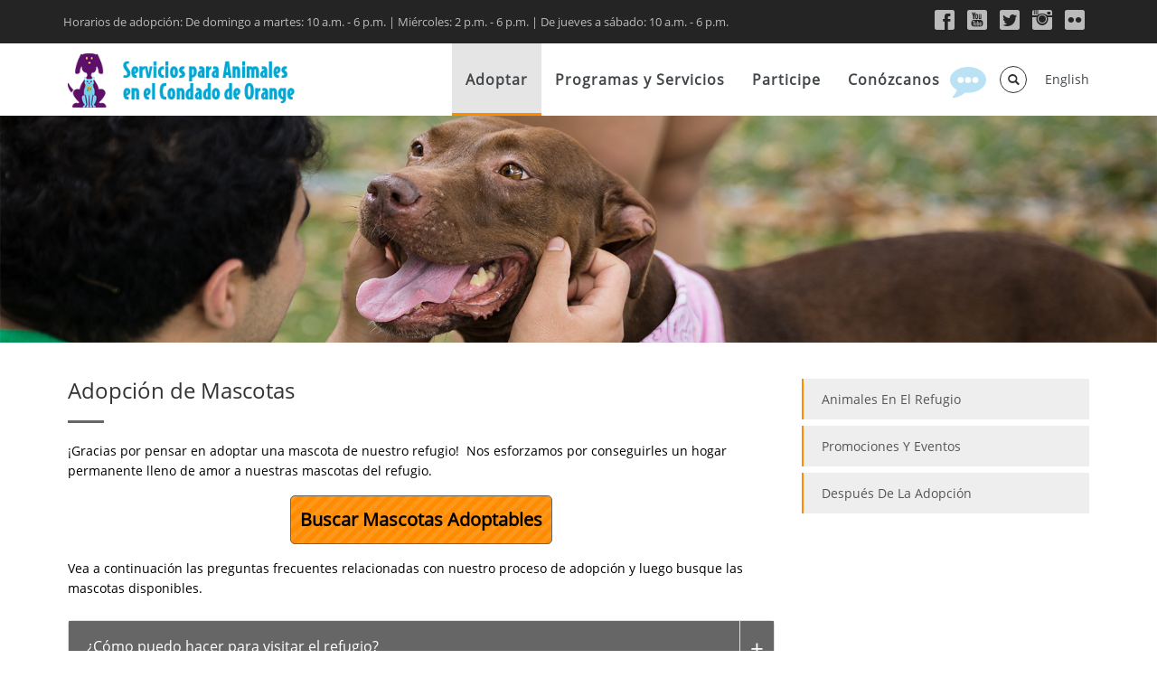

--- FILE ---
content_type: text/html;charset=UTF-8
request_url: http://espanol.orangecountyfl.net/dorangecountyanimalservicesfl/Adopt.aspx
body_size: 22646
content:
<!DOCTYPE html>
<html lang="es">
<head id="Head"><!-- Global site tag (gtag.js) - Google Analytics -->
<script async src="https://www.googletagmanager.com/gtag/js?id=G-FT7D2194LL"></script>
<script>
  window.dataLayer = window.dataLayer || [];
  function gtag(){dataLayer.push(arguments);}
  gtag('js', new Date());

  gtag('config', 'G-FT7D2194LL');
</script>

<meta content="text/html; charset=UTF-8" http-equiv="Content-Type"/>
<meta name="REVISIT-AFTER" content="1 DAYS"/>
<meta name="RATING" content="GENERAL"/>
<meta name="RESOURCE-TYPE" content="DOCUMENT"/>
<meta content="text/javascript" http-equiv="Content-Script-Type"/>
<meta content="text/css" http-equiv="Content-Style-Type"/>
<title> Adopte Animales del Refugio, Servicios para Animales del Condado de Orange </title><meta id="MetaDescription" name="DESCRIPTION" mpdisqueue="content" content="Adopt shelter animals and save lives"/><meta id="MetaKeywords" name="KEYWORDS" mpdisqueue="content" content="adoptar, gatos, perros, refugio"/><meta id="MetaRobots" name="ROBOTS" content="INDEX, FOLLOW"/><link href="http://espanol.orangecountyfl.net/dorangecountyanimalservicesfl/Resources/Shared/stylesheets/dnndefault/7.0.0/default.css?cdv=486" type="text/css" rel="stylesheet"/><link href="http://espanol.orangecountyfl.net/dorangecountyanimalservicesfl/Portals/_default/Skins/NetPets/skin.css?cdv=486" type="text/css" rel="stylesheet"/><link href="http://espanol.orangecountyfl.net/dorangecountyanimalservicesfl/Portals/_default/Skins/NetPets/NetPetsInsidePageRightmenu.css?cdv=486" type="text/css" rel="stylesheet"/><link href="http://espanol.orangecountyfl.net/dorangecountyanimalservicesfl/Portals/_default/Containers/Netpets/container.css?cdv=486" type="text/css" rel="stylesheet"/><script src="http://espanol.orangecountyfl.net/dorangecountyanimalservicesfl/Resources/libraries/jQuery/03_05_01/jquery.js?cdv=486" type="text/javascript"></script><script src="http://orangecountyanimalservicesfl.net/Resources/libraries/jQuery-Migrate/03_02_00/jquery-migrate.js?cdv=486" type="text/javascript"></script><script src="http://espanol.orangecountyfl.net/dorangecountyanimalservicesfl/Resources/libraries/jQuery-UI/01_12_01/jquery-ui.js?cdv=486" type="text/javascript"></script><meta name="viewport" content="width=device-width, height=device-height, minimum-scale=1.0"/><meta http-equiv="X-UA-Compatible" content="IE=edge"/><link rel="stylesheet" type="text/css" href="http://espanol.orangecountyfl.net/img/orangecounty/ES_56659.css"></head>
<body id="Body">
    
    <form method="post" action="http://espanol.orangecountyfl.net/dorangecountyanimalservicesfl/Adopt.aspx" id="Form" enctype="multipart/form-data">
<div class="aspNetHidden">
<input type="hidden" name="__EVENTTARGET" id="__EVENTTARGET" value=""/>
<input type="hidden" name="__EVENTARGUMENT" id="__EVENTARGUMENT" value=""/>
<input type="hidden" name="__VIEWSTATE" id="__VIEWSTATE" value="S+GAr3FWkSCfkaiGu42N6XGR03BcTXrabIA48kbsADNBzPpCuD9lxKM1w0LzRBrMETNhr7wQ7I/+O8pYZ7TUNKu9e3oaKy9c0pdRFzs+nZ1CW+qQLLXVQjNXoj0N2SBi+7TJEzvo7JQeaDr3422RAez753atZH0YXkv/GW8nVQIbx6qogwooqrXVQzmLHZieLw0hUx+xLtwHH7iNp8//Nzfqcnui03592k1mNQgb1H43xT5+ZROc63xsIvUAZnYzBWhR0tq4heVnjZLvQ/Bf3d9+O2m8Xf+XZMiRfQ1Y4vJdYR5D4cDYPrn+21DudYQOPXbrHIpRRi1DeIE+DTM4bBjMfBoZ1pGiLpaKKAyAtmu4iWlyfHojisMZCVlgrhwREwWEvMNrh2RkVDt1PRqWbxm+GvzDKS+MHRZ7wStEjkxlxYxUT4PBcK9lk9W7kfwKOQe+3fGyVX+KFVYJv+H27/TCBmZEakprc+Su+vbRy3stlruDCU8guR71qSZX/9Nwa7bC5o2eGvr9O1OVZA++4/5WhwBfqo5tzmD5tEjljuANIv5hMjB3XOOFQiq+qjgQdmreh3/o10lFE3b/zkS7XkIVGah4IDDppDeAgKBiQhH9zPeDKoVsivmKZda1cSFyegDtnkaabW767SOyLi1Oz8JcMBGp12ikhKaGZ/FKglghJ3WnrTdkvNe1Vf7sKN5ZA9U45Dl8ecKrRVvljqmQ92Tvx8o8zqSdXsdQ101fPIe8EwoGmM3EfyoMjxhbALmjbCpV3plPcVktgcnxnmwqtAwVdQFxASSgp7CwIloSGif92bQ3QW7fh8gSG6x4awJQ4qrIiHr7FdK/qV/VncgtqeJ8woelf1A8dl7vsgUknmqUrltbkrQL0VhJhfMQRTmHEs4bOx7uzgoG5lRbjtTUIkOkwzTSCh+kVe/dDxCX1/+U8WHfQ3SskNvorsQ3Qg2mNkP/XMX2BuVDmw+4KSgz82KWHQhkxNshSw0yiWUeG8xaES908AXgX535WLrg0jWcPcs/IhP3c4Ht38QcFpVv9xvty4YVJXHmM16P1ScQYYP6llKZeKLTE6tT4XUYPfPLok7Y1IMvjzANbRn6957/N3Rcxtn9EkO1Q5oJp9MtbZbjAd2m7b1+6hUWI6H2A614gIIA3V+3HXgp3r2ssHFQGVJ1ELsiLKa5QVH8z8lRBNJVJNDA3mAfD8PelLQUHIourLNJ/HF9Pj/ny18N8gllnN2+gWI7dTnoQFnybmjeBRv/G7tcR5/AJkF8wlLEli28vGlB5utD3ECmEt3LdqsPW0qzqSG/W2aPT1rWPzgITGIIY2GIrIArkqmXHHes0lwOZwXmz093AYUGhj8ORMStjgK1Mhhkz46FvRjNZQwV/[base64]/j/Cvo9rvq5asczZKKpKt+jPyYWz9+Ao/DfepwvkAOyTcfig+udPigFMlXF3Xv2SDDGCUHr1YSnUkAvIFBMzTGsj7UGm1bVnKKwV5TgxfSuj3u7ch5anYZq8uZahd4TAD9Nw4Mrt3XwbtyUlg7nHxcukZccIE0zV1iSWmefHkacvij4X6zgGHwQo0+xRBTedLxIGrPnzJRGm7cCLdFXLDvcFnUl/PA5Ex3LGzxIwPv8RR6dAR2JbV5+4sc3mW50Q4+8V3n0T9IZYpFXPjx9nMmN42ss2WDqg30x7kkvUcJysJQxUhFUZ0jBbufg0dVrkTlyf6ckTznpKL9OuH5pNB08nncf6RuXHOiYtnm4h8eSoyvHa+wSyiqQOaUEU6gd9YjBzWgJx"/>
</div>

<script type="text/javascript">
//<![CDATA[
var theForm = document.forms['Form'];
if (!theForm) {
    theForm = document.Form;
}
function __doPostBack(eventTarget, eventArgument) {
    if (!theForm.onsubmit || (theForm.onsubmit() != false)) {
        theForm.__EVENTTARGET.value = eventTarget;
        theForm.__EVENTARGUMENT.value = eventArgument;
        theForm.submit();
    }
}
//]]>
</script>


<script src="http://espanol.orangecountyfl.net/dorangecountyanimalservicesfl/WebResource.axd?d=pynGkmcFUV1Z6L2fJzjwTYi1NmY8jWZE-hWShA4wOJ0fcT0uSespv164Iuw1&amp;t=638901629280000000" type="text/javascript"></script>


<script src="http://espanol.orangecountyfl.net/dorangecountyanimalservicesfl/ScriptResource.axd?d=uHIkleVeDJemH2s3yc4hZRrcK6pHe69pqy_XvlljXju2d8FNqLYSQ5BPZyaLYM9yUQ5Hrx6OHGxIENw2CJGoYaTwIcDFeaq-hL7Lzwq9ruyBmDgCPhCCfERtG7oRVedduIemIg2&amp;t=32e5dfca" type="text/javascript"></script>
<script src="http://espanol.orangecountyfl.net/dorangecountyanimalservicesfl/ScriptResource.axd?d=Jw6tUGWnA16-G5e95gg-tJbrbROjsZS3LBU8IQclkJpTl58On3w3Y0uuvX3lusrfUqq75ZenkvV82FhTeZj_ZijgmCO0R-4sUNbWeOW3RMeCEOLCn79-isShgoO39IMH5I4UnN7GbnmgbYxe0&amp;t=32e5dfca" type="text/javascript"></script>
<div class="aspNetHidden">

	<input type="hidden" name="__VIEWSTATEGENERATOR" id="__VIEWSTATEGENERATOR" value="CA0B0334"/>
	<input type="hidden" name="__VIEWSTATEENCRYPTED" id="__VIEWSTATEENCRYPTED" value=""/>
	<input type="hidden" name="__EVENTVALIDATION" id="__EVENTVALIDATION" value="Xlt3KzS+LvOiJ8mSMFfLM8eVmblaHR9Z1DD6BSrWP3fw+ahr+Mwfhe8iyEk9qTdpv5gLpmXJ5k8MV9fCfcj9LZRJ/shI/cTrJHgvcxIQaduSONpigDatXPCJL4Q36TMhum/35GNpl71ibvrLoVq2Zjwf6EU="/>
</div><script src="http://espanol.orangecountyfl.net/dorangecountyanimalservicesfl/js/dnn.modalpopup.js?cdv=486" type="text/javascript"></script><script src="http://espanol.orangecountyfl.net/dorangecountyanimalservicesfl/js/dnncore.js?cdv=486" type="text/javascript"></script>
<script type="text/javascript">
//<![CDATA[
Sys.WebForms.PageRequestManager._initialize('ScriptManager', 'Form', [], [], [], 90, '');
//]]>
</script>

        
        
        

 


<!--[if lt IE 9]>
<script src="https://html5shim.googlecode.com/svn/trunk/html5.js"></script>
<![endif]-->

<div class="body_bg">
    <div id="dnn_wrapper">
        <div class="wrapper">
            

<style>
		#alert {
			width: 100%;
			padding: 4px 0;
			background-color: #dc3545;
		}
		
		#alert p {
			width: 100%;
			max-width: 1170px;
			margin: 0 auto;
			color: #fff;
                        text-align: center;
		}
		
		#alert p a {
			padding-bottom: 2px;
			color: #fff;
			font-weight: bold;
			border-bottom: 1px dotted #eee;
			text-decoration: none;
		}
	</style>

<!--mp_linkcode_begins--> 
<script type="text/javascript" src="http://espanol.orangecountyfl.net/dorangecountyanimalservicesfl/js/mp_linkcode.js"></script>
<!--mp_linkcode_ends--> 
<!--â€“ mp_snippet_begins -->
<script type="text/javascript">
MP.UrlLang='es';
MP.SrcUrl=decodeURIComponent('http%3A%2F%2Forangecountyanimalservicesfl.net%2FAdopt.aspx');
MP.oSite=decodeURIComponent('http%3A%2F%2Forangecountyanimalservicesfl.net%2F');
MP.tSite=decodeURIComponent('http%3A%2F%2Fespanol.orangecountyfl.net%2Fdorangecountyanimalservicesfl%2F');
MP.init();
var mp_langLink = function() {
    var langlinks = document.querySelectorAll('.langLink');
    for (var i = 0; i < langlinks.length; i++) {
        langlinks.item(i).onclick = function() {
            MP.init();
            var lang = this.getAttribute('data-lang');
            var url = this.getAttribute('data-href');
            var tSite = MP.tSite.replace(/(https?:\/\/|\/?$)/g,'');
            url = url.replace(/(https?:\/\/|\/?$)/g,'');
            MP.switchLanguage(tSite.search(url)!=-1?MP.oSite:url, lang, true);
            return false;
        }
    }
};
if(window.addEventListener){
	window.addEventListener('load',mp_langLink,false);
}else if(window.attachEvent){
	window.attachEvent('onload',mp_langLink);
}
</script>
<!-- -->
<link href="http://espanol.orangecountyfl.net/dorangecountyanimalservicesfl/Portals/_default/Skins/NetPets/mobile-menu.css" type="text/css" rel="stylesheet">
<script src="http://orangecountyanimalservicesfl.net/Portals/_default/Skins/Bootstrap/bootstrap.min.js"></script>
<script src="http://orangecountyanimalservicesfl.net/Portals/_default/Skins/NetPets/scripts/mobile-menu.js"></script>



<div id="skip-to-content"><a id="main-content" href="#maincontent">Pasar al contenido principal</a></div>
<!-- Mobile Header: BEGIN -->
<header id="netpets-header-m" class="visible-xs mobile_main  ">
    <div class="head_mid dnn_layout">
        <div class="clearfix mobilep header_element">
            <div class="dnn_logo">
                <a id="dnn_dnnLOGO_hypLogo_mobile" href='http://espanol.orangecountyfl.net/dorangecountyanimalservicesfl/OCASHome.aspx'><img id="dnn_dnnLOGO_imgLogo_mobile" src="http://espanol.orangecountyfl.net/img/orangecounty/ES_56476.png" alt="Volver a la página de inicio de Servicios para Animales en el Condado de Orange" style="border-width:0px;"/></a>
            </div>
            <div class="groupnav" style="float:right;">
                <div class="search_ps">
                  

<script type="text/javascript">
function submitSearch(searchbox) {	
    window.location.href = "http://espanol.orangecountyfl.net/dorangecountyanimalservicesfl/SearchResults.aspx?search=" + encodeURIComponent(document.getElementById(searchbox).value);
}    

$(function() {
 	$("#txtboxSearchMobile").keydown(function (event) {
	    if (event.keyCode == "13") {
	        event.preventDefault();
	        submitSearch('txtboxSearchMobile');
	    }
    });
}); 
</script>
 <a style="display:block;" class="icon search_icon" aria-label="search" title="buscar" aria-expanded="false" href="javascript:void(0);">
	<span class="glyphicons glyph-search"></span>
 </a>
 <div class="element_box searchBox">
	<span>  
	   <span class="searchInputContainer">
	   	    <fieldset>
	    	<legend style="display:none;">Buscar</legend>
	       		<input name="dnn$netpetshdr$netpets_SEARCHmobile$txtboxSearchMobile" maxlength="50" id="txtboxSearchMobile" class="searchField" title="Casilla de búsqueda" aria-label="search box" autocomplete="off" type="text"/>
	   	   	</fieldset>

	   </span>
	   <a href="#" id="cmdSearchMobile" class="search" aria-label="Submit Search" onclick="submitSearch('txtboxSearchMobile');"></a>
	</span>		                                    
</div>
                </div>
                <div class="headp">           
	            	<div class="icon login_icon">
						<a class="langLink icon search_icon" aria-label="search" style="display:block;" aria-hidden="true" title="Traducir al Español" id="langbuttonmobile" data-href="espanol.orangecountyfl.net" href="http://espanol.orangecountyfl.net/dorangecountyanimalservicesfl/" data-lang="es" mporgnav="">
						<span class=" glyphicons glyph-globe"></span>
						</a>
					</div>			
            	</div>                
            	<div class="mobilep_top"><!---->
	                <div class="navbar" role="navigation">
	                    <div class="navbar-header">
	                        <div class="mobile_icon" data-toggle="collapse" data-target=".navbar-collapse">
	                            <a href="#" class="mobilemenu_close">X</a>
	                        </div>
	                    </div>
	                </div>
            	</div><!---->
             </div>        
        </div>
    </div>      
    <div class="collapse navbar-collapse">
	<!-- NOTE: Currently, these URLs will work only on the live site, but not on interdnndev or dnnauth -->
        <ul class="nav navbar-nav">
            <li>
                <a href="http://espanol.orangecountyfl.net/dorangecountyanimalservicesfl/Adopt.aspx" class="active dropdown-toggle" data-toggle="dropdown">Adoptar <strong class="caret"></strong></a>
                <ul class="dropdown-menu multi-level">
                    <li><a href="http://espanol.orangecountyfl.net/dorangecountyanimalservicesfl/Adopt/AnimalsinShelter.aspx">Animales en el Refugio</a></li>
                    <li><a href="http://espanol.orangecountyfl.net/dorangecountyanimalservicesfl/Adopt/Promotions.aspx">Promociones</a></li>
                    <li><a href="http://espanol.orangecountyfl.net/dorangecountyanimalservicesfl/Adopt/PostAdoption.aspx">Después de la Adopción</a></li>
                </ul>
            </li>
            <li>
                <a href="http://espanol.orangecountyfl.net/dorangecountyanimalservicesfl/ProgramsServices.aspx" class="dropdown-toggle" data-toggle="dropdown">Programas y Servicios <strong class="caret"></strong></a>
                <ul class="dropdown-menu">
                    <li class="dropdown-submenu">
                        <a href="http://espanol.orangecountyfl.net/dorangecountyanimalservicesfl/ProgramsServices/ReportaPetIssue.aspx" class="dropdown-toggle" data-toggle="dropdown">Informar Problema con Mascotas <strong class="caret"></strong></a>
                        <ul class="dropdown-menu">
                            <li><a href="http://espanol.orangecountyfl.net/dorangecountyanimalservicesfl/ProgramsServices/ReportaPetIssue/IdentifyingAnimalCruelty.aspx"> Identificar Crueldad hacia los Animales</a></li>
                        </ul>
                    </li>
                    <li><a href="http://espanol.orangecountyfl.net/dorangecountyanimalservicesfl/ProgramsServices/KittenSeasonWaitTil8.aspx">Temporada de Gatitos y Wait Til 8 </a> </li>
                    <li><a href="http://espanol.orangecountyfl.net/dorangecountyanimalservicesfl/ProgramsServices/LostFound.aspx">Mascotas Perdidas y Encontradas</a></li>                  
                    <li><a href="http://espanol.orangecountyfl.net/dorangecountyanimalservicesfl/ProgramsServices/PetReclaims.aspx">Reclamos de Mascotas</a></li>
                    <li><a href="http://espanol.orangecountyfl.net/dorangecountyanimalservicesfl/ProgramsServices/RehomingResources.aspx">Recursos de Reubicación</a></li>
                    <li><a href="http://espanol.orangecountyfl.net/dorangecountyanimalservicesfl/ProgramsServices/PetSleepover.aspx">Pet Sleepover</a></li>
                    <li class="dropdown-submenu">
                        <a href="http://espanol.orangecountyfl.net/dorangecountyanimalservicesfl/ProgramsServices/Rescues.aspx" class="dropdown-toggle" data-toggle="dropdown">Rescates <strong class="caret"></strong></a>
                        <ul class="dropdown-menu">
                            <li><a href="http://espanol.orangecountyfl.net/dorangecountyanimalservicesfl/ProgramsServices/Rescues/BecomeaRescuePartner.aspx">Convertirse en un Socio de Rescate</a></li>
                            <li><a href="http://espanol.orangecountyfl.net/dorangecountyanimalservicesfl/ProgramsServices/Rescues/RescuePartners.aspx">Compañeros de Rescate</a></li>
                            <li><a href="http://espanol.orangecountyfl.net/dorangecountyanimalservicesfl/ProgramsServices/Rescues/ContactCoordinator.aspx">Contactar a un Coordinador</a></li>
                        </ul>
                    </li>
                    <li><a href="http://espanol.orangecountyfl.net/dorangecountyanimalservicesfl/ProgramsServices/SatelliteAdoptionCenters.aspx">Centros de Adopción Satélite</a></li>
                    <li class="dropdown-submenu">
                        <a href="http://espanol.orangecountyfl.net/dorangecountyanimalservicesfl/ProgramsServices/SpayNeuter.aspx" class="dropdown-toggle" data-toggle="dropdown">Esterilización/Castración <strong class="caret"></strong></a>
                        <ul class="dropdown-menu">
                            
                            <li><a href="http://espanol.orangecountyfl.net/dorangecountyanimalservicesfl/ProgramsServices/SpayNeuter/EastSideSpayNeuterClinic.aspx">Clínica de Esterilización/Castración del Lado Este</a></li>
                        </ul>
                    </li>
                     <li><a href="http://espanol.orangecountyfl.net/dorangecountyanimalservicesfl/ProgramsServices/Microchipping.aspx">Implantes de Microchips</a></li>
                    <li><a href="http://espanol.orangecountyfl.net/dorangecountyanimalservicesfl/ProgramsServices/OutsideCats.aspx">Gatos de Exteriores</a></li>
                    <li><a href="http://espanol.orangecountyfl.net/dorangecountyanimalservicesfl/ProgramsServices/DisasterPreparedness.aspx">Preparación para Desastres</a></li>
                </ul>
            </li>
            <li>
                <a href="#" class="dropdown-toggle" data-toggle="dropdown">Participe <strong class="caret"></strong></a>
                <ul class="dropdown-menu">
                    <li><a href="http://espanol.orangecountyfl.net/dorangecountyanimalservicesfl/GetInvolved/Donate.aspx">Donación</a></li>
                    <li><a href="http://espanol.orangecountyfl.net/dorangecountyanimalservicesfl/GetInvolved/Volunteer.aspx">Voluntarios</a></li>
                    <li class="dropdown-submenu">
                        <a href="http://espanol.orangecountyfl.net/dorangecountyanimalservicesfl/GetInvolved/FosterCare.aspx" class="dropdown-toggle" data-toggle="dropdown">Hogar de Cuidado Temporal <strong class="caret"></strong></a>
                        <ul class="dropdown-menu">
                            <li><a href="http://espanol.orangecountyfl.net/dorangecountyanimalservicesfl/GetInvolved/FosterCare/FosterCareInquiryForm.aspx">Formulario de Información de Hogares Sustitutos</a></li>
                        </ul>
                    </li>
                    <li><a href="http://espanol.orangecountyfl.net/dorangecountyanimalservicesfl/GetInvolved/HeartwormSponsorships.aspx">Patrocinios para la Enfermedad</a></li>
                    <li><a href="http://espanol.orangecountyfl.net/dorangecountyanimalservicesfl/GetInvolved/CommunityEngagement.aspx">Participación de la Comunidad</a></li>
                    <li><a href="http://espanol.orangecountyfl.net/dorangecountyanimalservicesfl/GetInvolved/Barktoberfest.aspx">Barktoberfest</a></li>
                     <li><a href="https://espanol.ocfl.net/EmploymentVolunteerism/JobOpenings.aspx">Carreras</a></li>
                </ul>
            </li>
            <li>
                <a href="http://espanol.orangecountyfl.net/dorangecountyanimalservicesfl/AboutUs.aspx" class="dropdown-toggle" data-toggle="dropdown">Conózcanos <strong class="caret"></strong></a>
                <ul class="dropdown-menu">
                    <li><a href="http://espanol.orangecountyfl.net/dorangecountyanimalservicesfl/AboutUs/ShelterStatistics.aspx">Estadísticas del Refugio</a></li>
                    <li><a href="http://espanol.orangecountyfl.net/dorangecountyanimalservicesfl/AboutUs/ContactUs.aspx">Contáctenos</a></li>
                    <li><a href="http://espanol.orangecountyfl.net/dorangecountyanimalservicesfl/AboutUs/FAQ.aspx">Preg. Frecuentes</a></li>
                    <li><a href="http://espanol.orangecountyfl.net/dorangecountyanimalservicesfl/AboutUs/NewShelter.aspx">Nuevo Refugio</a></li>
                    <li><a href="https://espanol.ocfl.net/Home/311HelpInfo.aspx">Hable con Nosotros</a></li>
                </ul>
            </li>
        </ul>
    </div>
    <div class="clear clearfix"></div>
    <!-- 
    <div id="alert">
            <p style="margin: 0px auto; width: 70%;">Due to canine pneumovirus, Animal Services is temporarily suspending intake. <a style="color: white; text-decoration: underline;" href="https://newsroom.ocfl.net/media-advisories/press-releases/2023/09/orange-county-animal-services-announces-operations-change-in-response-to-canine-pneumovirus-at-shelter/">More info here</a>.</p>
    </div> -->
    <div class="HeadPane_mobile"></div>
</header>

<!-- Mobile Header: END -->
<div class="nav_main">
    <div class="nav_mainshadow">
        <!--header1-->
        <header id="netpets-header" class="roll_menu headermain hidden-xs  ">
            <div class="header3">
             <!-- <div id="alert">
		<p>Due to canine pneumovirus, Animal Services is temporarily suspending intake. <a style="color: white; text-decoration: underline;" href="https://newsroom.ocfl.net/media-advisories/press-releases/2023/09/orange-county-animal-services-announces-operations-change-in-response-to-canine-pneumovirus-at-shelter/" target="_blank">More info here</a>.</p>
	</div> -->
            	
            	<div class="head_top">
		            <div class="head_mid clearfix dnn_layout">
			            <div id="dnn_HeadPane" class="HeadPane  ">									
							<div class="Normal tophdr-bg">Horarios de adopción: De domingo a martes: 10 a.m. - 6 p.m. | Miércoles: 2 p.m. - 6 p.m. | De jueves a sábado: 10 a.m. - 6 p.m.</div>
						</div>
					  <div class="footicon  pull-right">
						<a target="_blank" aria-label="Find us on Facebook; opens a new tab or window" title="Encuéntrenos en Facebook; abre una nueva pestaña o ventana" class="social social-facebook" href="http://www.facebook.com/OrangeCountyAnimalServices"></a>
						<a target="_blank" aria-label="Find us on Youtube; opens a new tab or window" title="Encuéntrenos en Youtube; abre una nueva pestaña o ventana" class="social social-youtube" href="https://www.youtube.com/channel/UCdA233g56SKKlufAAPxVP4g"></a>
						<a target="_blank" aria-label="Find us on Twitter; opens a new tab or window" title="Encuéntrenos en Twitter; abre una nueva pestaña o ventana" class="social social-twitter" href="https://twitter.com/ocas_orlando"></a>
						<a target="_blank" aria-label="Find us on Instagram; opens a new tab or window" title="Encuéntrenos en Instagram; abre una nueva pestaña o ventana" class="social social-instagram" href="https://www.instagram.com/OrangeCountyAnimalServices/"></a>
						<a target="_blank" aria-label="Find us on Flickr; opens a new tab or window" title="Encuéntrenos en Flickr; abre una nueva pestaña o ventana" class="social social-flickr" href="https://www.flickr.com/photos/orangecountyanimalservices"></a>
					  </div>		              	
		            </div>
		        </div>
                <!--<div id="alert" >
                    <div style="background-color: #CC4B00; padding: 10px; border: 3px solid #CC4B00; border-image: url('') none; text-align: center; color: white; font-weight: bold; /* margin-bottom: 20px; */">
                        <p  style="margin: 0px auto; width: 70%;">In response to COVID-19, please check out our facility updates, <a style="color: white; text-decoration: underline;" aria-label="Orange County Animal Services COVID-19 Updates" href="http://bit.ly/OCASCOVID-19">bit.ly/OCASCOVID-19</a>.</p>
                    </div>
                </div>-->
				<div class="head_nav">
                	<div class="head_mid clearfix dnn_layout">
						<div class="dnn_logo">
						    <a id="dnn_dnnLOGO_hypLogo" href='http://espanol.orangecountyfl.net/dorangecountyanimalservicesfl/OCASHome.aspx'>
						        <img id="dnn_dnnLOGO_imgLogo" src="http://espanol.orangecountyfl.net/img/orangecounty/ES_56476.png" alt="Volver a la página de inicio de Servicios para Animales en el Condado de Orange"/>
						    </a>
						</div>
	                    <div class="dnn_menu">
	                        <div id="dnngo_megamenu">
	                            
    <div class="dnngo_gomenu" id="dnngo_megamenu18b4f35c15">
      
         <ul class="primary_structure">
 <li class="dir current">
<a href="http://espanol.orangecountyfl.net/dorangecountyanimalservicesfl/Adopt.aspx" title="Adopte Animales del Refugio, Servicios para Animales del Condado de Orange"><span>Adoptar</span></a>
 <div class="dnngo_menuslide">
 <ul class="dnngo_slide_menu ">
 <li class=" ">
<a href="http://espanol.orangecountyfl.net/dorangecountyanimalservicesfl/Adopt/AnimalsinShelter.aspx" title="Animales en el Refugio"><span>Animales en el Refugio</span></a>
</li>
 <li class=" ">
<a href="http://espanol.orangecountyfl.net/dorangecountyanimalservicesfl/Adopt/PromosEvents.aspx" title="Promociones y Eventos, Servicios para Animales del Condado de Orange"><span>Promociones y Eventos</span></a>
</li>
 <li class=" ">
<a href="http://espanol.orangecountyfl.net/dorangecountyanimalservicesfl/Adopt/PostAdoption.aspx" title="Después de la Adopción"><span>Después de la Adopción</span></a>
</li>
</ul>
</div>
</li>
 <li class="dir ">
<a href="http://espanol.orangecountyfl.net/dorangecountyanimalservicesfl/ProgramsServices.aspx" title="Programas y Servicios, Servicios para Animales del Condado de Orange"><span>Programas y Servicios</span></a>
 <div class="dnngo_menuslide">
 <ul class="dnngo_slide_menu ">
 <li class="dir ">
<a href="http://espanol.orangecountyfl.net/dorangecountyanimalservicesfl/ProgramsServices/ReportaPetIssue.aspx" title="Informar Problemas con Mascotas, Servicios para Animales del Condado de Orange"><span>Informar Problema con Mascotas</span></a>
 <div class="dnngo_submenu">
 <ul>
 <li class=" ">
<a href="http://espanol.orangecountyfl.net/dorangecountyanimalservicesfl/ProgramsServices/ReportaPetIssue/IdentifyingAnimalCruelty.aspx" title="Identificar Casos de Crueldad hacia los Animales, Servicios para Animales del Condado de Orange"><span> Identificar Crueldad hacia los Animales</span></a>
</li>
</ul>
</div>
</li>
 <li class=" ">
<a href="http://espanol.orangecountyfl.net/dorangecountyanimalservicesfl/ProgramsServices/KittenSeasonWaitTil8.aspx" title="Temporada de Gatitos y Wait &#39;Til 8, Servicios para Animales del Condado de Orange"><span>Temporada de Gatitos y Wait 'Til 8</span></a>
</li>
 <li class=" ">
<a href="http://espanol.orangecountyfl.net/dorangecountyanimalservicesfl/ProgramsServices/LostFound.aspx" title="Mascotas Perdidas y Encontradas, Servicios para Animales del Condado de Orange"><span>Mascotas Perdidas y Encontradas</span></a>
</li>
 <li class=" ">
<a href="http://espanol.orangecountyfl.net/dorangecountyanimalservicesfl/ProgramsServices/PetReclaims.aspx" title="Reclamos de Mascotas, Servicios para Animales del Condado de Orange"><span>Reclamos de Mascotas</span></a>
</li>
 <li class=" ">
<a href="http://espanol.orangecountyfl.net/dorangecountyanimalservicesfl/ProgramsServices/RehomingResources.aspx" title="Recursos de Reubicación"><span>Recursos de Reubicación</span></a>
</li>
 <li class=" ">
<a href="http://espanol.orangecountyfl.net/dorangecountyanimalservicesfl/ProgramsServices/PetSleepover.aspx" title="Programa de Período de Prueba &quot;Pet Sleepover&quot;, Servicios para Animales del Condado de Orange"><span>Pet Sleepover</span></a>
</li>
 <li class="dir ">
<a href="http://espanol.orangecountyfl.net/dorangecountyanimalservicesfl/ProgramsServices/Rescues.aspx" title="Rescates, Servicios para Animales del Condado de Orange"><span>Rescates</span></a>
 <div class="dnngo_submenu">
 <ul>
 <li class=" ">
<a href="http://espanol.orangecountyfl.net/dorangecountyanimalservicesfl/ProgramsServices/Rescues/BecomeaRescuePartner.aspx" title="Ser Compañero de Rescate, Servicios para Animales del Condado de Orange"><span>Convertirse en un Socio de Rescate</span></a>
</li>
 <li class=" ">
<a href="http://espanol.orangecountyfl.net/dorangecountyanimalservicesfl/ProgramsServices/Rescues/RescuePartners.aspx" title="Compañeros de Rescate, Servicios para Animales del Condado de Orange"><span>Compañeros de Rescate</span></a>
</li>
 <li class=" ">
<a href="http://espanol.orangecountyfl.net/dorangecountyanimalservicesfl/ProgramsServices/Rescues/ContactCoordinator.aspx" title="Contactar a un Coordinador, Servicios para Animales del Condado de Orange"><span>Contactar a un Coordinador</span></a>
</li>
</ul>
</div>
</li>
 <li class=" ">
<a href="http://espanol.orangecountyfl.net/dorangecountyanimalservicesfl/ProgramsServices/SatelliteAdoptionCenters.aspx" title="Centros de Adopción Satélite, Servicios para Animales del Condado de Orange"><span>Centros de Adopción Satélite</span></a>
</li>
 <li class="dir ">
<a href="http://espanol.orangecountyfl.net/dorangecountyanimalservicesfl/ProgramsServices/SpayNeuter.aspx" title="Esterilización y Castración Móvil, Servicios para Animales del Condado de Orange"><span>Esterilización/Castración</span></a>
 <div class="dnngo_submenu">
 <ul>
 <li class=" ">
<a href="http://espanol.orangecountyfl.net/dorangecountyanimalservicesfl/ProgramsServices/SpayNeuter/EastSideSpayNeuterClinic.aspx" title="Clínica de Esterilización/Castración del Lado Este, Servicios para Animales del Condado de Orange"><span>Clínica de Esterilización/Castración del Lado Este</span></a>
</li>
</ul>
</div>
</li>
 <li class=" ">
<a href="http://espanol.orangecountyfl.net/dorangecountyanimalservicesfl/ProgramsServices/Microchipping.aspx" title="Implantes de Microchips, Servicios para Animales del Condado de Orange"><span>Implantes de Microchips</span></a>
</li>
 <li class=" ">
<a href="http://espanol.orangecountyfl.net/dorangecountyanimalservicesfl/ProgramsServices/OutsideCats.aspx" title="Gatos de Exteriores, Servicios para Animales en el Condado de Orange, "><span>Gatos de Exteriores</span></a>
</li>
 <li class=" ">
<a href="http://espanol.orangecountyfl.net/dorangecountyanimalservicesfl/ProgramsServices/DisasterPreparedness.aspx" title="Preparación contra Desastres, Servicios para Animales del Condado de Orange"><span>Preparación contra Desastres</span></a>
</li>
</ul>
</div>
</li>
 <li class="dir ">
<a href="javascript:;" title="Participe"><span>Participe</span></a>
 <div class="dnngo_menuslide">
 <ul class="dnngo_slide_menu ">
 <li class=" ">
<a href="http://espanol.orangecountyfl.net/dorangecountyanimalservicesfl/GetInvolved/Donate.aspx" title="Done, Servicios para Animales del Condado de Orange"><span>Donación</span></a>
</li>
 <li class=" ">
<a href="http://espanol.orangecountyfl.net/dorangecountyanimalservicesfl/GetInvolved/Volunteer.aspx" title="Voluntario, Servicios para Animales del Condado de Orange"><span>Voluntarios</span></a>
</li>
 <li class="dir ">
<a href="http://espanol.orangecountyfl.net/dorangecountyanimalservicesfl/GetInvolved/FosterCare.aspx" title="Hogar Sustituto, Servicios para Animales del Condado de Orange"><span>Hogar de Cuidado Temporal</span></a>
 <div class="dnngo_submenu">
 <ul>
 <li class=" ">
<a href="http://espanol.orangecountyfl.net/dorangecountyanimalservicesfl/GetInvolved/FosterCare/FosterCareInquiryForm.aspx" title="Formulario de Información de Hogares Sustitutos, Servicios para Animales del Condado de Orange"><span>Formulario de Información de Hogares Sustitutos</span></a>
</li>
</ul>
</div>
</li>
 <li class=" ">
<a href="http://espanol.orangecountyfl.net/dorangecountyanimalservicesfl/GetInvolved/HeartwormSponsorships.aspx" title="Patrocinios para el Tratamiento del Gusano del Corazón, Servicios para Animales del Condado de Orange"><span>Patrocinios para la Enfermedad</span></a>
</li>
 <li class=" ">
<a href="http://espanol.orangecountyfl.net/dorangecountyanimalservicesfl/GetInvolved/CommunityEngagement.aspx" title="Participación de la Comunidad, Servicios para Animales del Condado de Orange"><span>Participación de la Comunidad</span></a>
</li>
 <li class=" ">
<a href="https://espanol.ocfl.net/EmploymentVolunteerism/JobOpenings.aspx" title="Carreras"><span>Carreras</span></a>
</li>
</ul>
</div>
</li>
 <li class="dir ">
<a href="http://espanol.orangecountyfl.net/dorangecountyanimalservicesfl/AboutUs.aspx" title="Conózcanos, Servicios para Animales del Condado de Orange"><span>Conózcanos</span></a>
 <div class="dnngo_menuslide">
 <ul class="dnngo_slide_menu ">
 <li class=" ">
<a href="http://espanol.orangecountyfl.net/dorangecountyanimalservicesfl/AboutUs/ShelterStatistics.aspx" title="Estadísticas del Refugio"><span>Estadísticas del Refugio</span></a>
</li>
 <li class=" ">
<a href="http://espanol.orangecountyfl.net/dorangecountyanimalservicesfl/AboutUs/ContactUs.aspx" title="Contacte a Servicios para Animales en el Condado de Orange"><span>Contáctenos</span></a>
</li>
 <li class=" ">
<a href="http://espanol.orangecountyfl.net/dorangecountyanimalservicesfl/AboutUs/FAQ.aspx" title="Preguntas Frecuentes, Servicios para Animales del Condado de Orange"><span>Preg. Frecuentes</span></a>
</li>
 <li class=" ">
<a href="http://espanol.orangecountyfl.net/dorangecountyanimalservicesfl/AboutUs/NewShelter.aspx" title="Nuevo Refugio"><span>Nuevo Refugio</span></a>
</li>
 <li class=" ">
<a href="http://espanol.ocfl.net/Home/311HelpInfo.aspx" title="Hable con Nosotros" target="_blank"><span>Hable con Nosotros</span></a>
</li>
</ul>
</div>
</li>
</ul>

      
    </div>
    
    
<script type="text/javascript">
    jQuery(document).ready(function ($) {
        $("#dnngo_megamenu18b4f35c15").dnngomegamenu({
            slide_speed: 200,
            delay_disappear: 500,
            popUp: "vertical",//level
			delay_show:150,
			direction:"ltr",//rtl ltr
			megamenuwidth:"box",//full box
			WidthBoxClassName:".dnn_layout"
        });
    });


	jQuery(document).ready(function () {
		jQuery("#dnngo_megamenu18b4f35c15").has("ul").find(".dir > a").attr("aria-haspopup", "true");
	}); 

</script>
	                        </div>
	                        <div class="searchandlogin">
	                            <div class="search_ps header_element">	                                
	                                <a id="chatbutton" style="display:block;" class="icon animate-flicker" href="http://espanol.ocfl.net/Home/311HelpInfo.aspx" target="_blank" title="hable con nosotros">
	<img id="img-chat-with-us" src="http://espanol.orangecountyfl.net/dorangecountyanimalservicesfl/Portals/_default/Skins/NetPets/images/comment-blue-01.svg" alt="hable con nosotros" style="height:40px; width: 40px"> </a>                           
	                            </div>	                        
	                            <div class="search_ps header_element">	                            
			    					

<script type="text/javascript">
function submitSearch(searchbox) {	
    window.location.href = "http://espanol.orangecountyfl.net/dorangecountyanimalservicesfl/SearchResults.aspx?search=" + encodeURIComponent(document.getElementById(searchbox).value);
}    

$(function() {
 	$("#txtboxSearch").keydown(function (event) {
	    if (event.keyCode == "13") {
	        event.preventDefault();
	        submitSearch('txtboxSearch');
	    }
    });
}); 
</script>
 <a style="display:block;" class="icon search_icon" aria-label="search" title="buscar" aria-expanded="false" href="javascript:void(0);">
	<span class="glyphicons glyph-search"></span>
 </a>
 <div class="element_box searchBox">
	<span>  
	   <span class="searchInputContainer">
	   	    <fieldset>
	    	<legend style="display:none;">Buscar</legend>
	       		<input name="dnn$netpetshdr$netpets_SEARCH$txtboxSearch" maxlength="50" id="txtboxSearch" class="searchField" title="Casilla de búsqueda" aria-label="search box" autocomplete="off" type="text"/>
	   	   	</fieldset>

	   </span>
	   <a href="#" id="cmdSearch" class="search" aria-label="Submit Search" onclick="submitSearch('txtboxSearch');"></a>
	</span>		                                    
</div>                          
	                            </div>                            
	                            <!-- Translate: Begin -->
            					<!--mp_global_switch_begins-->
	                            <div class="search_ps header_element">
	                            	<a title="Traducir al Español" class="langLink" id="langbutton" lang="es" data-href="espanol.orangecountyfl.net" href="http://espanol.orangecountyfl.net/dorangecountyanimalservicesfl/" data-lang="es" mporgnav="">English</a>
								</div>
								<!--mp_global_switch_ends-->
								<!-- Translate: End -->	   
	                        </div>	                       
	                    </div>		                    
                	</div>
            	</div>
        	</div>         
        </header>
        <!-- header1 End -->
    </div>
</div>
<!-- GSA: Keep emty line below -->

<!--googleon: all-->

            <!-- breadcrumb  -->             
            <section class="bannertop">            
                <div id="dnn_HeadPaneB" class="HeadPaneB"><div class="DnnModule DnnModule-DNN_HTML DnnModule-29520 DnnVersionableControl"><a name="29520"></a>
<div class="White">
     <div id="dnn_ctr29520_ContentPane" class="contentpane"><!-- Start_Module_29520 --><div id="dnn_ctr29520_ModuleContent" class="DNNModuleContent ModDNNHTMLC">
	<div id="dnn_ctr29520_HtmlModule_lblContent"><img alt="" src="http://orangecountyanimalservicesfl.net/portals/22/Library/images/Banners/BnrAdoption.jpg"/></div>








</div><!-- End_Module_29520 --></div>
</div>










</div></div>                
            </section>
            <!-- breadcrumb end -->             
        </div>       
    </div>        
    <div class="homecontent_bg">
        <section id="dnn_content">             
            <div class="content_mid dnn_layout clearfix">               
                <section class="row">
                    <div class="col-sm-9">
                        <!-- content pane -->
                        <a id="maincontent"></a>                        
                        <div class="pane_layout">
                            <section class="row">
                                <div class="col-sm-12">
                                    <div id="dnn_TopPane" class="TopPane DNNEmptyPane"></div>
                                </div>
                            </section>
                            <section class="row">
                                <div class="col-sm-3">
                                    <div id="dnn_RowOne_Grid3_Pane" class="RowOne_Grid3_Pane DNNEmptyPane"></div>
                                </div>
                                <div class="col-sm-9">
                                    <div id="dnn_RowOne_Grid9_Pane" class="RowOne_Grid9_Pane DNNEmptyPane"></div>
                                </div>
                            </section>
                            <section class="row">
                                <div class="col-sm-4">
                                    <div id="dnn_RowTwo_Grid4_Pane" class="RowTwo_Grid4_Pane DNNEmptyPane"></div>
                                </div>
                                <div class="col-sm-8">
                                    <div id="dnn_RowTwo_Grid8_Pane" class="RowTwo_Grid8_Pane DNNEmptyPane"></div>
                                </div>
                            </section>
                            <section class="row">
                                <div class="col-sm-5">
                                    <div id="dnn_RowThree_Grid5_Pane" class="RowThree_Grid5_Pane DNNEmptyPane"></div>
                                </div>
                                <div class="col-sm-7">
                                    <div id="dnn_RowThree_Grid7_Pane" class="RowThree_Grid7_Pane DNNEmptyPane"></div>
                                </div>
                            </section>
                            <section class="row">
                                <div class="col-sm-6">
                                    <div id="dnn_RowFour_Grid6_Pane1" class="RowFour_Grid6_Pane1 DNNEmptyPane"></div>
                                </div>
                                <div class="col-sm-6">
                                    <div id="dnn_RowFour_Grid6_Pane2" class="RowFour_Grid6_Pane2 DNNEmptyPane"></div>
                                </div>
                            </section>
                            <section class="row">
                                <div class="col-sm-7">
                                    <div id="dnn_RowFive_Grid7_Pane" class="RowFive_Grid7_Pane DNNEmptyPane"></div>
                                </div>
                                <div class="col-sm-5">
                                    <div id="dnn_RowFive_Grid5_Pane" class="RowFive_Grid5_Pane DNNEmptyPane"></div>
                                </div>
                            </section>
                            <section class="row">
                                <div class="col-sm-8">
                                    <div id="dnn_RowSix_Grid8_Pane" class="RowSix_Grid8_Pane DNNEmptyPane"></div>
                                </div>
                                <div class="col-sm-4">
                                    <div id="dnn_RowSix_Grid4_Pane" class="RowSix_Grid4_Pane DNNEmptyPane"></div>
                                </div>
                            </section>
                            <section class="row">
                                <div class="col-sm-9">
                                    <div id="dnn_RowSeven_Grid9_Pane" class="RowSeven_Grid9_Pane DNNEmptyPane"></div>
                                </div>
                                <div class="col-sm-3">
                                    <div id="dnn_RowSeven_Grid3_Pane" class="RowSeven_Grid3_Pane DNNEmptyPane"></div>
                                </div>
                            </section>
                            <section class="row">
                                <div class="col-sm-4">
                                    <div id="dnn_RowEight_Grid4_Pane1" class="RowEight_Grid4_Pane1 DNNEmptyPane"></div>
                                </div>
                                <div class="col-sm-4">
                                    <div id="dnn_RowEight_Grid4_Pane2" class="RowEight_Grid4_Pane2 DNNEmptyPane"></div>
                                </div>
                                <div class="col-sm-4">
                                    <div id="dnn_RowEight_Grid4_Pane3" class="RowEight_Grid4_Pane3 DNNEmptyPane"></div>
                                </div>
                            </section>
                            <section class="row">
                                <div class="col-sm-3">
                                    <div id="dnn_RowNine_Grid3_Pane1" class="RownNine_Grid3_Pane1 DNNEmptyPane"></div>
                                </div>
                                <div class="col-sm-3">
                                    <div id="dnn_RowNine_Grid3_Pane2" class="RowNine_Grid3_Pane2 DNNEmptyPane"></div>
                                </div>
                                <div class="col-sm-3">
                                    <div id="dnn_RowNine_Grid3_Pane3" class="RowNine_Grid3_Pane3 DNNEmptyPane"></div>
                                </div>
                                <div class="col-sm-3">
                                    <div id="dnn_RowNine_Grid3_Pane4" class="RowNine_Grid3_Pane4 DNNEmptyPane"></div>
                                </div>
                            </section>
                            <section class="row">
                                <div class="col-sm-12">
                                    <div id="dnn_ContentPane" class="ContentPane"><div class="DnnModule DnnModule-DNN_HTML DnnModule-29517 DnnVersionableControl"><a name="29517"></a>

<div class="Container-20064-H1-line-left"> 
  
  <!--Container Title-->
  <h1>
    <span id="dnn_ctr29517_dnnTITLEH1_titleLabel" class="titleH1">Adopción de Mascotas</span>



  </h1>
  <div class="line"></div>
  <!--Container Title End--> 
  
  <!--Container Content-->
  <div class="contentmain1">
    <div id="dnn_ctr29517_ContentPane" class="contentpane"><!-- Start_Module_29517 --><div id="dnn_ctr29517_ModuleContent" class="DNNModuleContent ModDNNHTMLC">
	<div id="dnn_ctr29517_HtmlModule_lblContent"><p>¡Gracias por pensar en adoptar una mascota de nuestro refugio!  Nos esforzamos por conseguirles un hogar permanente lleno de amor a nuestras mascotas del refugio. </p>
<p style="text-align: center;">
	<span class="as-home-btn-promo">
	<a title="Haga clic aquí para buscar mascotas en adopción" href="http://espanol.orangecountyfl.net/dorangecountyanimalservicesfl/Adopt/AnimalsinShelter.aspx" style="color: #ffffff; font-size: 20px;">Buscar Mascotas Adoptables</a>
	</span>
</p>
<p>Vea a continuación las preguntas frecuentes relacionadas con nuestro proceso de adopción y luego busque las mascotas disponibles. </p></div>








</div><!-- End_Module_29517 --></div>
  </div>
  <!--Container Content End--> 
  
</div>

</div><div class="DnnModule DnnModule-DNN_HTML DnnModule-35692 DnnVersionableControl"><a name="35692"></a>
<div class="White">
     <div id="dnn_ctr35692_ContentPane" class="contentpane"><!-- Start_Module_35692 --><div id="dnn_ctr35692_ModuleContent" class="DNNModuleContent ModDNNHTMLC">
	<div id="dnn_ctr35692_HtmlModule_lblContent"><div class="panel-group accordion_1" id="Q1">
	<div class="panel panel-default">
		<div class="panel-heading">
			<h2 class="panel-title">
			<a data-toggle="collapse" data-parent="#Q1" href="#collapse_Q1" class="collapsed"><span class="accordion_icon" aria-hidden="true"></span>¿Cómo puedo hacer para visitar el refugio?</a>
			</h2>
		</div>
		<div id="collapse_Q1" class="panel-collapse collapse">
			<div class="panel-body">
				<p>En este momento, en Servicios para Animales del Condado de Orange se ofrecen adopciones en persona, sin necesidad de tener una cita previa. </p>
				<p>De conformidad con el protocolo estándar de adopciones, los animales están disponibles por orden de llegada después de la interacción con la mascota. La División de Servicios para Animales no realiza ningún tipo de reserva de mascotas antes de visitar el refugio en persona. </p>
				<p>Se recomienda encarecidamente a los interesados que <a href="http://espanol.orangecountyfl.net/dorangecountyanimalservicesfl/Adopt/AnimalsinShelter.aspx">vean las mascotas disponibles</a> en el sitio web de Servicios para Animales antes de su ingreso, para tener una idea de qué animales les interesa más conocer. </p>
				<p>Tenga en cuenta que el refugio da por terminadas las interacciones de adopción 15 minutos antes del cierre, para disponer del tiempo suficiente para completar el trámite de adopción. Se recomienda a todos aquellos que deseen visitar el refugio casi al finalizar el día que concurran al menos 30 minutos antes del cierre. </p>
				<p>Los visitantes deben acatar las recomendaciones de los CDC que incluyen mantener una distancia social de al menos tres pies del resto y usar mascarillas si aún no están vacunados. </p>
			</div>
		</div>
	</div>
</div></div>








</div><!-- End_Module_35692 --></div>
</div>










</div><div class="DnnModule DnnModule-DNN_HTML DnnModule-35697 DnnVersionableControl"><a name="35697"></a>
<div class="White">
     <div id="dnn_ctr35697_ContentPane" class="contentpane"><!-- Start_Module_35697 --><div id="dnn_ctr35697_ModuleContent" class="DNNModuleContent ModDNNHTMLC">
	<div id="dnn_ctr35697_HtmlModule_lblContent"><div class="panel-group accordion_1" id="Q2">
	<div class="panel panel-default">
		<div class="panel-heading">
			<h2 class="panel-title">
			<a data-toggle="collapse" data-parent="#Q2" href="#collapse_Q2" class="collapsed"><span class="accordion_icon" aria-hidden="true"></span>¿Puedo llevar a mi perro o a mi gato para que conozca a la mascota que deseo adoptar?</a>
			</h2>
		</div>
		<div id="collapse_Q2" class="panel-collapse collapse">
			<div class="panel-body">
				<p> No permitimos los encuentros y las presentaciones entre los animales que tienen dueño y las mascotas del refugio. </p>
				<p> El ambiente del refugio es estresante para las mascotas. Por tal motivo, es posible que las interacciones realizadas aquí no reflejen exactamente cómo se comportarán los animales cuando compartan un hogar. Además, con la intención de mitigar la posible propagación de enfermedades, no recomendamos introducir animales con dueño sin necesidad dentro del ambiente del refugio. </p>
				<p> Servicios para Animales, en cambio, recomienda que la presentación entre las mascotas recién adoptadas y las residentes se realice de manera lenta y controlada, después de mantenerlas separadas durante al menos una semana para que la nueva mascota tenga tiempo suficiente para relajarse. </p>
				<p> Para asegurarse de que la presentación comience con la "patita" derecha, siga los consejos de la Humane Society of the United States sobre la <a target="_blank" href="https://www.humanesociety.org/resources/introducing-new-dogs">presentación de perros</a> y la <a target="_blank" href="https://www.humanesociety.org/resources/introducing-pets">presentación de gatos</a>.
				</p>
			</div>
		</div>
	</div>
</div></div>








</div><!-- End_Module_35697 --></div>
</div>










</div><div class="DnnModule DnnModule-DNN_HTML DnnModule-35693 DnnVersionableControl"><a name="35693"></a>
<div class="White">
     <div id="dnn_ctr35693_ContentPane" class="contentpane"><!-- Start_Module_35693 --><div id="dnn_ctr35693_ModuleContent" class="DNNModuleContent ModDNNHTMLC">
	<div id="dnn_ctr35693_HtmlModule_lblContent"><div class="panel-group accordion_1" id="Q3">
	<div class="panel panel-default">
		<div class="panel-heading">
			<h2 class="panel-title">
			<a data-toggle="collapse" data-parent="#Q3" href="#collapse_Q3" class="collapsed"><span class="accordion_icon" aria-hidden="true"></span>¿Puedo reservar una mascota con antelación?</a>
			</h2>
		</div>
		<div id="collapse_Q3" class="panel-collapse collapse">
			<div class="panel-body">
				<p> Servicios para Animales del Condado de Orange atiende por orden de llegada para ofrecer igualdad de oportunidades a todos los que estén interesados en adoptar. No ofrecemos la opción de reservar una mascota; nos encargamos de los trámites de adopción después de la interacción con la mascota. </p>
			</div>
		</div>
	</div>
</div></div>








</div><!-- End_Module_35693 --></div>
</div>










</div><div class="DnnModule DnnModule-DNN_HTML DnnModule-35699 DnnVersionableControl"><a name="35699"></a>
<div class="White">
     <div id="dnn_ctr35699_ContentPane" class="contentpane"><!-- Start_Module_35699 --><div id="dnn_ctr35699_ModuleContent" class="DNNModuleContent ModDNNHTMLC">
	<div id="dnn_ctr35699_HtmlModule_lblContent"><div class="panel-group accordion_1" id="Q4">
	<div class="panel panel-default">
		<div class="panel-heading">
			<h2 class="panel-title">
			<a data-toggle="collapse" data-parent="#Q4" href="#collapse_Q4" class="collapsed"><span class="accordion_icon" aria-hidden="true"></span>¿Cuánta información puede darme acerca de la mascota que me interesa?</a>
			</h2>
		</div>
		<div id="collapse_Q4" class="panel-collapse collapse">
			<div class="panel-body">
				<p> La mayoría de las mascotas del refugio son animales callejeros y se desconoce su procedencia. A otras mascotas los dejan sus propios dueños, los cuales pueden aportar poca o mucha información. Si le interesa alguna mascota en particular y quiere saber más, envíenos un email a <a href="mailto:AnimalServices@ocfl.net">AnimalServices@ocfl.net</a>, e incluya el número de ID de esta mascota como referencia y podemos compartir la información que conocemos. </p>
				<p> Debido a la gran cantidad de animales que tenemos a cargo en un determinado momento, no podemos realizarles a las mascotas exámenes médicos exhaustivos o de comportamiento antes de su salida. Su comportamiento en el ambiente del refugio no es necesariamente un indicador que demuestre cómo responderá en un nuevo hogar. </p>
				<p>
					<em>No podemos ofrecer ninguna garantía respecto de la salud o el temperamento de una mascota del refugio.</em>
				</p>
				<p> Nuestro contrato de adopción exige que quienes adoptan mantengan a los animales recién adoptados separados de las mascotas residentes durante al menos una semana, para darles tiempo a relajarse Esto permite que la nueva mascota pueda adaptarse y se cree un mejor vínculo entre los animales. También exigimos que los adoptantes lleven a su nueva mascota a un veterinario de su elección dentro de las 72 horas posteriores a la adopción para que le realicen un examen completo, cuyos gastos corren por su cuenta. Esto ayuda a comenzar una relación saludable entre la mascota, el dueño y el proveedor de atención médica que será beneficiosa durante muchos años. </p>
			</div>
		</div>
	</div>
</div></div>








</div><!-- End_Module_35699 --></div>
</div>










</div><div class="DnnModule DnnModule-DNN_HTML DnnModule-35698 DnnVersionableControl"><a name="35698"></a>
<div class="White">
     <div id="dnn_ctr35698_ContentPane" class="contentpane"><!-- Start_Module_35698 --><div id="dnn_ctr35698_ModuleContent" class="DNNModuleContent ModDNNHTMLC">
	<div id="dnn_ctr35698_HtmlModule_lblContent"><div class="panel-group accordion_1" id="Q5">
	<div class="panel panel-default">
		<div class="panel-heading">
			<h2 class="panel-title">
			<a data-toggle="collapse" data-parent="#Q5" href="#collapse_Q5" class="collapsed"><span class="accordion_icon" aria-hidden="true"></span>¿Pueden incluirme en una lista para que me notifiquen cuando lleguen determinadas razas?</a>
			</h2>
		</div>
		<div id="collapse_Q5" class="panel-collapse collapse">
			<div class="panel-body">
				<p> Servicios para Animales del Condado de Orange en realidad no designa la raza, ya que la mayoría de nuestras mascotas son callejeras y ponerles etiquetas de raza sería como una adivinanza. Las etiquetas de las razas suelen dar lugar a conceptos erróneos sobre el temperamento o el comportamiento de un perro que pueden no ser precisos. </p>
				<p> No contamos con ningún tipo de sistema de notificaciones, sino que recomendamos controlar el sitio web para ver qué mascotas pueden interesarle y tener una mentalidad abierta. Cuantas más limitaciones tenga la mascota ideal, por ejemplo, que sea hembra, pequeña, que esté domesticada y sea cachorrita, etc., será más difícil poder encontrarle un amigo para siempre y se demorará más. </p>
			</div>
		</div>
	</div>
</div></div>








</div><!-- End_Module_35698 --></div>
</div>










</div><div class="DnnModule DnnModule-DNN_HTML DnnModule-35703 DnnVersionableControl"><a name="35703"></a>
<div class="White">
     <div id="dnn_ctr35703_ContentPane" class="contentpane"><!-- Start_Module_35703 --><div id="dnn_ctr35703_ModuleContent" class="DNNModuleContent ModDNNHTMLC">
	<div id="dnn_ctr35703_HtmlModule_lblContent"><div class="panel-group accordion_1" id="Q6">
	<div class="panel panel-default">
		<div class="panel-heading">
			<h2 class="panel-title">
			<a data-toggle="collapse" data-parent="#Q6" href="#collapse_Q6" class="collapsed"><span class="accordion_icon" aria-hidden="true"></span>¿Qué debo llevar para poder adoptar?</a>
			</h2>
		</div>
		<div id="collapse_Q6" class="panel-collapse collapse">
			<div class="panel-body">
				<p> Debe venir preparado con una identificación válida con foto y elegir una forma de pago, ya sea en efectivo, tarjeta de crédito/débito o cheque. </p>
			</div>
		</div>
	</div>
</div></div>








</div><!-- End_Module_35703 --></div>
</div>










</div><div class="DnnModule DnnModule-DNN_HTML DnnModule-35702 DnnVersionableControl"><a name="35702"></a>
<div class="White">
     <div id="dnn_ctr35702_ContentPane" class="contentpane"><!-- Start_Module_35702 --><div id="dnn_ctr35702_ModuleContent" class="DNNModuleContent ModDNNHTMLC">
	<div id="dnn_ctr35702_HtmlModule_lblContent"><div class="panel-group accordion_1" id="Q7">
	<div class="panel panel-default">
		<div class="panel-heading">
			<h2 class="panel-title">
			<a data-toggle="collapse" data-parent="#Q7" href="#collapse_Q7" class="collapsed"><span class="accordion_icon" aria-hidden="true"></span>¿Qué puede impedirme adoptar?</a>
			</h2>
		</div>
		<div id="collapse_Q7" class="panel-collapse collapse">
			<div class="panel-body">
				<p> Servicios para Animales puede descalificar a una persona para la adopción si tiene citaciones recientes relacionadas con animales, condenas previas por crueldad o negligencia hacia los animales, si recientemente ha devuelto a una mascota o lo ha dejado en el refugio o si ya ha adoptado varias mascotas en un corto plazo. Cada situación se trata de manera particular, caso por caso, después de revisar la información en nuestro sistema. </p>
			</div>
		</div>
	</div>
</div></div>








</div><!-- End_Module_35702 --></div>
</div>










</div><div class="DnnModule DnnModule-DNN_HTML DnnModule-35704 DnnVersionableControl"><a name="35704"></a>
<div class="White">
     <div id="dnn_ctr35704_ContentPane" class="contentpane"><!-- Start_Module_35704 --><div id="dnn_ctr35704_ModuleContent" class="DNNModuleContent ModDNNHTMLC">
	<div id="dnn_ctr35704_HtmlModule_lblContent"><div class="panel-group accordion_1" id="Q8">
	<div class="panel panel-default">
		<div class="panel-heading">
			<h2 class="panel-title">
			<a data-toggle="collapse" data-parent="#Q8" href="#collapse_Q8" class="collapsed"><span class="accordion_icon" aria-hidden="true"></span>¿Cuál es la tarifa de adopción y qué incluye?</a>
			</h2>
		</div>
		<div id="collapse_Q8" class="panel-collapse collapse">
			<div class="panel-body">
				<p> La tarifa estándar de adopción es de $80 para perros y $50 para gatos. El refugio suele ofrecer promociones de adopción que reducen aún más esas tarifas. Vea nuestras <a href="http://espanol.orangecountyfl.net/dorangecountyanimalservicesfl/Adopt/Promotions.aspx">promociones actuales, aquí</a>.
				</p>
				<p> La tarifa incluye: </p>
				<ol>
					<li>La cirugía de esterilización y castración, si la mascota es considerada médicamente apta por el veterinario del personal</li>
					<li>Vacunas iniciales, incluida la vacuna antirrábica y la etiqueta</li>
					<li>Identificación con Microchip</li>
					<li>Primera desparasitación</li>
					<li>Chequeo del gusano del corazón para perros mayores de seis meses</li>
				</ol>
			</div>
		</div>
	</div>
</div></div>








</div><!-- End_Module_35704 --></div>
</div>










</div><div class="DnnModule DnnModule-DNN_HTML DnnModule-35700 DnnVersionableControl"><a name="35700"></a>
<div class="White">
     <div id="dnn_ctr35700_ContentPane" class="contentpane"><!-- Start_Module_35700 --><div id="dnn_ctr35700_ModuleContent" class="DNNModuleContent ModDNNHTMLC">
	<div id="dnn_ctr35700_HtmlModule_lblContent"><div class="panel-group accordion_1" id="Q9">
	<div class="panel panel-default">
		<div class="panel-heading">
			<h2 class="panel-title">
			<a data-toggle="collapse" data-parent="#Q9" href="#collapse_Q9" class="collapsed"><span class="accordion_icon" aria-hidden="true"></span>¿Puedo adoptar si vivo fuera del Condado de Orange?</a>
			</h2>
		</div>
		<div id="collapse_Q9" class="panel-collapse collapse">
			<div class="panel-body">
				<p> ¡Sí! Lo invitamos a visitar nuestro refugio y con gusto coordinaremos con las personas de otros condados y estados y que estén interesadas en adoptar. </p>
				<p> No obstante, no nos hacemos cargo del traslado de las mascotas. Es necesario que las personas que estén interesadas en adoptar visiten el refugio para concretar la adopción. </p>
			</div>
		</div>
	</div>
</div></div>








</div><!-- End_Module_35700 --></div>
</div>










</div><div class="DnnModule DnnModule-DNN_HTML DnnModule-35701 DnnVersionableControl"><a name="35701"></a>
<div class="White">
     <div id="dnn_ctr35701_ContentPane" class="contentpane"><!-- Start_Module_35701 --><div id="dnn_ctr35701_ModuleContent" class="DNNModuleContent ModDNNHTMLC">
	<div id="dnn_ctr35701_HtmlModule_lblContent"><div class="panel-group accordion_1" id="Q10">
	<div class="panel panel-default">
		<div class="panel-heading">
			<h2 class="panel-title">
			<a data-toggle="collapse" data-parent="#Q10" href="#collapse_Q10" class="collapsed"><span class="accordion_icon" aria-hidden="true"></span>Si envié una solicitud de adopción de una mascota, ¿cuándo estará lista para ser recogida?</a>
			</h2>
		</div>
		<div id="collapse_Q10" class="panel-collapse collapse">
			<div class="panel-body">
				<p> ¡Excelente pregunta! Sabemos que siente una gran emoción por tener a su nueva mascota en casa y nosotros también. Algunos animales ya están esterilizados/castrados, vacunados y con un microchip implantado de modo que están listos para ser adoptados de inmediato una vez finalizados los trámites de adopción. Esos animales pueden identificarse en nuestro sitio web porque tienen un banner que dice "Listo para Irme a Casa". </p>
				<p> Sin embargo, la mayoría de nuestras mascotas son callejeras y tienen que cumplir un periodo de permanencia en nuestras instalaciones por ley y estar visibles para el público en caso de que un dueño pueda estar buscando a su mascota perdida. Una vez cumplido este requisito, se programa el procesamiento de los animales en nuestra clínica para el siguiente día disponible. </p>
				<p> El tiempo varía según las circunstancias individuales de cada mascota y de la disponibilidad de la clínica. Por tal motivo, a menudo no podemos determinar un día exacto en el que la mascota estará lista para ser recogida. Como adoptante, se le notificará cuando la mascota esté lista para ser recogida y nuestro personal coordinará con usted el horario para que pase a buscarla. </p>
			</div>
		</div>
	</div>
</div></div>








</div><!-- End_Module_35701 --></div>
</div>










</div><div class="DnnModule DnnModule-DNN_HTML DnnModule-35694 DnnVersionableControl"><a name="35694"></a>
<div class="White">
     <div id="dnn_ctr35694_ContentPane" class="contentpane"><!-- Start_Module_35694 --><div id="dnn_ctr35694_ModuleContent" class="DNNModuleContent ModDNNHTMLC">
	<div id="dnn_ctr35694_HtmlModule_lblContent"><div class="panel-group accordion_1" id="Q11">
	<div class="panel panel-default">
		<div class="panel-heading">
			<h2 class="panel-title">
			<a data-toggle="collapse" data-parent="#Q11" href="#collapse_Q11" class="collapsed"><span class="accordion_icon" aria-hidden="true"></span>Adopté una mascota, pero algo no funciona. ¿Y ahora?</a>
			</h2>
		</div>
		<div id="collapse_Q11" class="panel-collapse collapse">
			<div class="panel-body">
				<p> Adaptarse a un nuevo hogar puede ser difícil para algunas mascotas. Es posible que su anterior familia las hayan abandonado, dejándolas atrapadas en el ambiente abrumador de un refugio durante un tiempo para luego acabar en un hogar completamente diferente con nuevos cuidadores. Es entendible que algunas mascotas necesiten más tiempo para adaptarse que otras. </p>
				<p> Si tienes problemas inmediatamente después de la adopción, considere los consejos de Petfinder.com para los primeros 30 días posteriores a la adopción, <a target="_blank" href="https://dogtime.com/advocacy/dog-adoption/35621-tips-decompressing-new-rescue-dog">aquí</a>.
				</p>
				<p> Si finalmente decide que no puede quedarse con la mascota, puede devolverla a nuestro refugio. Si no vive en el Condado de Orange y han pasado más de 30 días desde la adopción, deberá dejar la mascota en el refugio local. </p>
				<p> Las mascotas pueden devolverse a Servicios para Animales del Condado de Orange con cita previa. Para reservar una cita, utilice <a target="_blank" href="https://v2.waitwhile.com/welcome/shelterservices">esta página</a>.
				</p>
			</div>
		</div>
	</div>
</div></div>








</div><!-- End_Module_35694 --></div>
</div>










</div><div class="DnnModule DnnModule-DNN_HTML DnnModule-35695 DnnVersionableControl"><a name="35695"></a>
<div class="White">
     <div id="dnn_ctr35695_ContentPane" class="contentpane"><!-- Start_Module_35695 --><div id="dnn_ctr35695_ModuleContent" class="DNNModuleContent ModDNNHTMLC">
	<div id="dnn_ctr35695_HtmlModule_lblContent"><div class="panel-group accordion_1" id="Q12">
	<div class="panel panel-default">
		<div class="panel-heading">
			<h2 class="panel-title">
			<a data-toggle="collapse" data-parent="#Q12" href="#collapse_Q12" class="collapsed"><span class="accordion_icon" aria-hidden="true"></span>¿Puedo ofrecerme como padre adoptivo para poder adoptar?</a>
			</h2>
		</div>
		<div id="collapse_Q12" class="panel-collapse collapse">
			<div class="panel-body">
				<p> Servicios para Animales del Condado de Orange se enorgullece en tener un programa activo de hogares sustitutos y siempre está buscando nuevos padres sustitutos para reclutarlos al equipo. Primero hay que inscribirse como padre adoptivo y asistir a la orientación en línea antes de ser elegible como hogar sustituto. Una vez incorporados, el refugio envía emails para seleccionar las mascotas que necesitan un hogar sustituto, que son demasiado pequeñas para ser adoptadas, están enfermas, lesionadas o tienen problemas de socialización y necesitan ayuda a corto plazo. La mayoría de las mascotas que necesitan un hogar sustituto son los gatos y los gatitos. </p>
				<p> La mayoría de las mascotas que están bajo el cuidado del refugio están disponibles en adopción y no necesitan ir a un hogar sustituto, sino que buscan un hogar permanente. </p>
			</div>
		</div>
	</div>
</div></div>








</div><!-- End_Module_35695 --></div>
</div>










</div><div class="DnnModule DnnModule-DNN_HTML DnnModule-36996 DnnVersionableControl"><a name="36996"></a>
<div class="White">
     <div id="dnn_ctr36996_ContentPane" class="contentpane"><!-- Start_Module_36996 --><div id="dnn_ctr36996_ModuleContent" class="DNNModuleContent ModDNNHTMLC">
	<div id="dnn_ctr36996_HtmlModule_lblContent"><div class="panel-group accordion_1" id="Q13">
	<div class="panel panel-default">
		<div class="panel-heading">
			<h2 class="panel-title">
			<a data-toggle="collapse" data-parent="#Q13" href="#collapse_Q13" class="collapsed"><span class="accordion_icon" aria-hidden="true"></span>¿Cuál es el Programa Certificado "Healthy Start" de VCA?</a>
			</h2>
		</div>
		<div id="collapse_Q13" class="panel-collapse collapse">
			<div class="panel-body">
				<p>Servicios para Animales del Condado de Orange se complace en asociarse con VCA Animal Hospitals para el programa certificado "Healthy Start". Esta oferta está disponible para todas las personas que adoptan una mascota de Servicios para Animales del Condado de Orange e incluye un primer chequeo de salud de cortesía dentro de los 14 días de la adopción en una de las sedes de VCA Animal Hospital. En la región de Florida Central hay varias sedes de VCA, así que esta es una excelente oferta para que las personas que adoptaron y sus mascotas comiencen su relación con el pie derecho. </p>
				<p>Como requisito, Servicios para Animales solicita que los animales adoptados sean sometidos a una revisión por un veterinario en las 72 horas posteriores a la adopción. </p>
			</div>
		</div>
	</div>
</div></div>








</div><!-- End_Module_36996 --></div>
</div>










</div></div>
                                </div>
                            </section>
                            <section class="row">
                                <div class="col-sm-4">
                                    <div id="dnn_RowTen_Grid4_Pane1" class="RowTen_Grid4_Pane1 DNNEmptyPane"></div>
                                </div>
                                <div class="col-sm-4">
                                    <div id="dnn_RowTen_Grid4_Pane2" class="RowTen_Grid4_Pane2 DNNEmptyPane"></div>
                                </div>
                                <div class="col-sm-4">
                                    <div id="dnn_RowTen_Grid4_Pane3" class="RowTen_Grid4_Pane3 DNNEmptyPane"></div>
                                </div>
                            </section>
                            <section class="row">
                                <div class="col-sm-9">
                                    <div id="dnn_RowEleven_Grid9_Pane" class="RowEleven_Grid9_Pane DNNEmptyPane"></div>
                                </div>
                                <div class="col-sm-3">
                                    <div id="dnn_RowEleven_Grid3_Pane" class="RowEleven_Grid3_Pane DNNEmptyPane"></div>
                                </div>
                            </section>
                            <section class="row">
                                <div class="col-sm-8">
                                    <div id="dnn_RowTwelve_Grid8_Pane" class="RowTwelve_Grid8_Pane DNNEmptyPane"></div>
                                </div>
                                <div class="col-sm-4">
                                    <div id="dnn_RowTwelve_Grid4_Pane" class="RowTwelve_Grid4_Pane DNNEmptyPane"></div>
                                </div>
                            </section>
                            <section class="row">
                                <div class="col-sm-7">
                                    <div id="dnn_RowThirteen_Grid7_Pane" class="RowThirteen_Grid7_Pane DNNEmptyPane"></div>
                                </div>
                                <div class="col-sm-5">
                                    <div id="dnn_RowThirteen_Grid5_Pane" class="RowThirteen_Grid5_Pane DNNEmptyPane"></div>
                                </div>
                            </section>
                            <section class="row">
                                <div class="col-sm-6">
                                    <div id="dnn_RowFourteen_Grid6_Pane1" class="RowFourteen_Grid6_Pane1 DNNEmptyPane"></div>
                                </div>
                                <div class="col-sm-6">
                                    <div id="dnn_RowFourteen_Grid6_Pane2" class="RowFourteen_Grid6_Pane2 DNNEmptyPane"></div>
                                </div>
                            </section>
                            <section class="row">
                                <div class="col-sm-5">
                                    <div id="dnn_RowFifteen_Grid5_Pane" class="RowFifteen_Grid5_Pane DNNEmptyPane"></div>
                                </div>
                                <div class="col-sm-7">
                                    <div id="dnn_RowFifteen_Grid7_Pane" class="RowFifteen_Grid7_Pane DNNEmptyPane"></div>
                                </div>
                            </section>
                            <section class="row">
                                <div class="col-sm-4">
                                    <div id="dnn_RowSixteen_Grid4_Pane" class="RowSixteen_Grid4_Pane DNNEmptyPane"></div>
                                </div>
                                <div class="col-sm-8">
                                    <div id="dnn_RowSixteen_Grid8_Pane" class="RowSixteen_Grid8_Pane DNNEmptyPane"></div>
                                </div>
                            </section>
                            <section class="row">
                                <div class="col-sm-3">
                                    <div id="dnn_RowSeventeen_Grid3_Pane" class="RowSeventeen_Grid3_Pane DNNEmptyPane"></div>
                                </div>
                                <div class="col-sm-9">
                                    <div id="dnn_RowSeventeen_Grid9_Pane" class="RowSeventeen_Grid9_Pane DNNEmptyPane"></div>
                                </div>
                            </section>
                            <div class="row">
                                <div class="col-sm-12">
                                    <div id="dnn_BottomPane" class="BottomPane DNNEmptyPane"></div>
                                </div>
                            </div>
                        </div>
                        <!-- content pane end -->
                    </div>
                    <div class="col-sm-3">
                        <div id="left_menu" class="hidden-xs">
                         
<div class="menu_main">
  <div id="multi_menu6ffa9c3af9" class="multi_menu">
<ul id="gomenu6ffa9c3af9" class="dropdown "><li class=" Item-1 "><a href="http://espanol.orangecountyfl.net/dorangecountyanimalservicesfl/Adopt/AnimalsinShelter.aspx" class="menuitem "><span>Animales en el Refugio</span></a></li><li class=" Item-2 "><a href="http://espanol.orangecountyfl.net/dorangecountyanimalservicesfl/Adopt/PromosEvents.aspx" class="menuitem "><span>Promociones y Eventos</span></a></li><li class=" Item-3 "><a href="http://espanol.orangecountyfl.net/dorangecountyanimalservicesfl/Adopt/PostAdoption.aspx" class="menuitem "><span>Después de la Adopción</span></a></li></ul>
   </div>
</div>



<script type="text/javascript">
    jQuery(function ($) {
        $("#multi_menu6ffa9c3af9").accordionpromulti({
            accordion: true,
            speed: 300,
            closedSign: '+',
            openedSign: '-'
        });
    }); 
</script>

                         
                        </div>
                        <div id="dnn_RightOutPane" class="RightOutPane DNNEmptyPane"></div>
                    </div>
                </section>
            </div>
        </section>
        <section id="dnn_lightgreybgp">
            <div class="dnn_layout content_mid">
                <div id="dnn_LightGreyBGPane" class="LightGreyBGPane DNNEmptyPane"></div>
            </div>
        </section>
        <section id="dnn_lightgreybgpB">
            <div id="dnn_LightGreyBGPaneB" class="LightGreyBGPaneB DNNEmptyPane"></div>
        </section>
        <section id="dnn_botbgp">
            <div class="dnn_layout bottom_mid">
                <section class="row">
                    <div class="col-sm-6">
                        <div id="dnn_BotBGPaneA" class="BotBGPaneA DNNEmptyPane"></div>
                    </div>
                    <div class="col-sm-6">
                        <div id="dnn_BotBGPaneB" class="BotBGPaneB DNNEmptyPane"></div>
                    </div>
                </section>
            </div>
        </section>
    </div>
    <!-- Footer -->
    

<!--googleoff: all-->
<section id="dnn_bottom" role="region" aria-label="Footer">
    <div class="clearfix dnn_layout bottom_mid lightgrey_title bottom_colors">
        <div class="row">
            <div class="col-sm-4">
                <div id="dnn_FooterPaneE" class="FooterPaneE">
                    <div class="DnnModule DnnModule-DNN_HTML DnnModule-40235">
                        <a name="40235"></a>
                        <div class="Container-20064-1">
                            <!--Container Title-->
                            <div class="dnntitle">
                                <h2 id="dnn_ctr40235_dnnTITLE1_titleLabel" class="title1">Conózcanos</h2>
                                <span class="line"></span>
                            </div>
                            <!--Container Title End-->
                            <!--Container Content-->
                            <div class="contentmain1">
                                <div id="dnn_ctr40235_ContentPane" class="contentpane">
                                    <!-- Start_Module_40235 -->
                                    <div id="dnn_ctr40235_ModuleContent" class="DNNModuleContent ModDNNHTMLC">
										<div id="dnn_ctr40235_HtmlModule_lblContent" class="Normal animation fadeInUp delay1 footer-bg">
                                            <p>El Servicio para Animales del Condado de Orange (OCAS) es una innovadora organización dedicada al bienestar animal que hace cumplir el Código del Condado de Orange para proteger tanto a los ciudadanos como a los animales.</p>
                                            <p class="bottomLogo"><a href="http://espanol.ocfl.net/" target="_blank"><img src="http://espanol.orangecountyfl.net/img/orangecounty/ES_56493.png" alt="Visite el sitio Web oficial del Gobierno del Condado de Orange" tabindex="-1"/></a></p>
                                        </div>
                                    </div>
                                    <!-- End_Module_40235 -->
                                </div>
                            </div>
                            <!--Container Content End-->
                        </div>
                    </div>
                </div>
            </div>
            <div class="col-sm-4">
                <div id="dnn_FooterPaneF" class="FooterPaneF  ">
                    <div class="DnnModule DnnModule-DNN_HTML DnnModule-40177">
                        <a name="40177"></a>

                        <div class="Container-20064-1">

                            <!--Container Title-->
                            <div class="dnntitle">
                                <h2 id="dnn_ctr40177_dnnTITLE1_titleLabel" class="title1">Enlaces</h2>
                                <span class="line"></span>
                            </div>
                            <!--Container Title End-->

                            <!--Container Content-->
                            <div class="contentmain1">
                                <div id="dnn_ctr40177_ContentPane" class="contentpane">
                                    <!-- Start_Module_40177 -->
                                    <div id="dnn_ctr40177_ModuleContent" class="DNNModuleContent ModDNNHTMLC">

                                        <div id="dnn_ctr40177_HtmlModule_lblContent" class="Normal footer-bg">
											<div class="row animation fadeInUp delay1" style="margin:0;">
                                                <ul class="list_style col-sm-12">
                                               
													<li><span class="glyphicons glyph-chevron-right"></span><a href="http://espanol.orangecountyfl.net/dorangecountyanimalservicesfl/AboutUs.aspx">Conózcanos</a></li>
                                                    <li><span class="glyphicons glyph-chevron-right"></span><a href="http://espanol.orangecountyfl.net/dorangecountyanimalservicesfl/Adopt.aspx">Adoptar</a></li>
                                                    <li><span class="glyphicons glyph-chevron-right"></span><a href="http://espanol.orangecountyfl.net/dorangecountyanimalservicesfl/GetInvolved/Donate.aspx">Donación</a></li>
                                                    <li><span class="glyphicons glyph-chevron-right"></span><a href="http://espanol.orangecountyfl.net/dorangecountyanimalservicesfl/GetInvolved/FosterCare.aspx">Hogar de Cuidado Temporal</a></li>
                                                    <li><span class="glyphicons glyph-chevron-right"></span><a href="http://espanol.orangecountyfl.net/dorangecountyanimalservicesfl/AboutUs/FAQ.aspx">Preguntas Frecuentes</a></li>
                                                    <li><span class="glyphicons glyph-chevron-right"></span><a href="http://espanol.orangecountyfl.net/dorangecountyanimalservicesfl/GetInvolved/Volunteer.aspx">Voluntarios</a></li>
												 </ul>
                                            </div>
                                        </div>
                                    </div>
                                    <!-- End_Module_40177 -->
                                </div>
                            </div>
                            <!--Container Content End-->
                        </div>
                    </div>
                </div>
            </div>
            <div class="col-sm-4">
                <div id="dnn_FooterPaneG" class="FooterPaneG ">
                    <div class="DnnModule DnnModule-DNN_HTML DnnModule-40238">
                        <a name="40238"></a>

                        <div class="Container-20064-1">

                            <!--Container Title-->
                            <div class="dnntitle">
                                <h2 id="dnn_ctr40238_dnnTITLE1_titleLabel" class="title1">Contacto</h2>
                                <span class="line"></span>
                            </div>
                            <!--Container Title End-->

                            <!--Container Content-->
                            <div class="contentmain1">
                                <div id="dnn_ctr40238_ContentPane" class="contentpane">
                                    <!-- Start_Module_40238 -->
                                    <div id="dnn_ctr40238_ModuleContent" class="DNNModuleContent ModDNNHTMLC">

										<div id="dnn_ctr40238_HtmlModule_lblContent" class="Normal animation fadeInUp delay1 footer-bg">
                                            <div>Servicios para Animales del Condado de Orange</div>
                                            <div class="pb-10">Centro de Adopción y Rescate de Mascotas</div>                                            
                                            <div>2769 Conroy Road, Orlando, FL 32839</div>
                                            <div>(407) 836-3111</div>
                                            <div><a href="mailto:AnimalServices@ocfl.net">AnimalServices@ocfl.net</a></div>
                                            
                                            <div class="footicon pt-20">                                                
                                                <a target="_blank" aria-label="Find us on Facebook; opens a new tab or window" title="Encuéntrenos en Facebook; abre una nueva pestaña o ventana" class="social social-facebook" href="http://www.facebook.com/OrangeCountyAnimalServices"></a>&nbsp;
												<a target="_blank" aria-label="Find us on Youtube; opens a new tab or window" title="Encuéntrenos en Youtube; abre una nueva pestaña o ventana" class="social social-youtube" href="https://www.youtube.com/channel/UCdA233g56SKKlufAAPxVP4g"></a>&nbsp;
												<a target="_blank" aria-label="Find us on Twitter; opens a new tab or window" title="Encuéntrenos en Twitter; abre una nueva pestaña o ventana" class="social social-twitter" href="https://twitter.com/ocas_orlando"></a>&nbsp;
												<a target="_blank" aria-label="Find us on Instagram; opens a new tab or window" title="Encuéntrenos en Instagram; abre una nueva pestaña o ventana" class="social social-instagram" href="https://www.instagram.com/OrangeCountyAnimalServices/"></a>&nbsp;
												<a target="_blank" aria-label="Find us on Flickr; opens a new tab or window" title="Encuéntrenos en Flickr; abre una nueva pestaña o ventana" class="social social-flickr" href="https://www.flickr.com/photos/orangecountyanimalservices"></a>
                                            </div>
                                        </div>
                                    </div>
                                    <!-- End_Module_40238 -->
                                </div>
                            </div>
                        </div>
                    </div>
                </div>
            </div>
        </div>
    </div>
</section>
<footer>
    <div class="clearfix dnn_layout footer_mid copyright-bg">
        <div id="dnn_FootPane" class="FootPane DNNEmptyPane"></div>
        <div class="copyright_style">
            <span id="dnn_dnnCOPYRIGHT_lblCopyright" class="footer">© 2026 Gobierno del Condado de Orange, Florida</span>
            <span class="sep">|</span>
            <a class="terms" href="http://espanol.orangecountyfl.net/dorangecountyanimalservicesfl/PrivacyPolicyTermsofUse.aspx">Privacidad y Uso</a>
            <span class="sep">|</span>
            <a class="terms" href="http://espanol.orangecountyfl.net/dorangecountyanimalservicesfl/Accessibility.aspx">Accesibilidad</a>
            <span class="sep">|</span>        
            <a class="terms" href="http://espanol.orangecountyfl.net/dorangecountyanimalservicesfl/NetpetsSitemap.aspx">Mapa del sitio</a>
        </div>
    </div>
</footer>

<!-- GSA: Keep empty line below --><!--googleon: all-->
    <!-- Footer end-->

    <!--<div class="to_topmain">
        <a href="javascript:void(0)" id="to_top" class=" "></a>
    </div>-->
</div>
<script type="text/javascript" src="http://espanol.orangecountyfl.net/dorangecountyanimalservicesfl/Portals/_default/Skins/NetPets/scripts/script.js"></script>
<script type="text/javascript" src="http://orangecountyanimalservicesfl.net/Portals/_default/Skins/NetPets/scripts/custom.js?v=081021"></script>
<script type="text/javascript" src="http://orangecountyanimalservicesfl.net/Portals/_default/Skins/NetPets/scripts/keyboard-focus.js"></script>
<script type="text/javascript" src="http://orangecountyanimalservicesfl.net/Portals/_default/Skins/NetPets/scripts/external-links.js"></script>


        <input name="ScrollTop" type="hidden" id="ScrollTop"/>
        <input name="__dnnVariable" type="hidden" id="__dnnVariable" autocomplete="off"/>
        
    
<script type="text/javascript" src="http://orangecountyanimalservicesfl.net/DesktopModules/DNNGo_xPlugin/Resource/js/dnngo-xplugin.js?cdv=20260121.486"></script><input type="hidden" name="as_ffc_field" value="[base64]"/><input type="hidden" name="as_sfid" value="AAAAAAWTOiQNb1oB2a09Eu3vukiPUrlNoa1maEG-qRfTxjfpIIBdoOVqbiTHbHNgVMfwpmKSNOrBDu5B1wKNtlODB-_lOSDOjyuHVqs7VtNH9XQvor4lHO98Q_oSk9sZ-KJNbuV1iSuUiogrSH2GFUQBK9xzxtijTL8fe4-hYsbor2zs7w=="/><input type="hidden" name="as_fid" value="123f843195e7ad9928a18b67cfa3da945abadcd9"/></form>
    <!--CDF(Javascript|/js/dnncore.js?cdv=486|DnnBodyProvider|100)--><!--CDF(Javascript|/js/dnn.modalpopup.js?cdv=486|DnnBodyProvider|50)--><!--CDF(Css|/Resources/Shared/stylesheets/dnndefault/7.0.0/default.css?cdv=486|DnnPageHeaderProvider|5)--><!--CDF(Css|/Portals/_default/Skins/NetPets/skin.css?cdv=486|DnnPageHeaderProvider|15)--><!--CDF(Css|/Portals/_default/Skins/NetPets/NetPetsInsidePageRightmenu.css?cdv=486|DnnPageHeaderProvider|20)--><!--CDF(Css|/Portals/_default/Containers/Netpets/container.css?cdv=486|DnnPageHeaderProvider|25)--><!--CDF(Css|/Portals/_default/Containers/Netpets/container.css?cdv=486|DnnPageHeaderProvider|25)--><!--CDF(Css|/Portals/_default/Containers/Netpets/container.css?cdv=486|DnnPageHeaderProvider|25)--><!--CDF(Css|/Portals/_default/Containers/Netpets/container.css?cdv=486|DnnPageHeaderProvider|25)--><!--CDF(Css|/Portals/_default/Containers/Netpets/container.css?cdv=486|DnnPageHeaderProvider|25)--><!--CDF(Css|/Portals/_default/Containers/Netpets/container.css?cdv=486|DnnPageHeaderProvider|25)--><!--CDF(Css|/Portals/_default/Containers/Netpets/container.css?cdv=486|DnnPageHeaderProvider|25)--><!--CDF(Css|/Portals/_default/Containers/Netpets/container.css?cdv=486|DnnPageHeaderProvider|25)--><!--CDF(Css|/Portals/_default/Containers/Netpets/container.css?cdv=486|DnnPageHeaderProvider|25)--><!--CDF(Css|/Portals/_default/Containers/Netpets/container.css?cdv=486|DnnPageHeaderProvider|25)--><!--CDF(Css|/Portals/_default/Containers/Netpets/container.css?cdv=486|DnnPageHeaderProvider|25)--><!--CDF(Css|/Portals/_default/Containers/Netpets/container.css?cdv=486|DnnPageHeaderProvider|25)--><!--CDF(Css|/Portals/_default/Containers/Netpets/container.css?cdv=486|DnnPageHeaderProvider|25)--><!--CDF(Css|/Portals/_default/Containers/Netpets/container.css?cdv=486|DnnPageHeaderProvider|25)--><!--CDF(Css|/Portals/_default/Containers/Netpets/container.css?cdv=486|DnnPageHeaderProvider|25)--><!--CDF(Javascript|/Resources/libraries/jQuery-UI/01_12_01/jquery-ui.js?cdv=486|DnnPageHeaderProvider|10)--><!--CDF(Javascript|/Resources/libraries/jQuery/03_05_01/jquery.js?cdv=486|DnnPageHeaderProvider|5)--><!--CDF(Javascript|/Resources/libraries/jQuery-Migrate/03_02_00/jquery-migrate.js?cdv=486|DnnPageHeaderProvider|6)-->
    
<script type="text/javascript">
var gaJsHost = (("https:" == document.location.protocol) ? "https://ssl." : "http://www.");document.write(unescape("%3Cscript src='" + gaJsHost + "http://espanol.orangecountyfl.net/dorangecountyanimalservicesfl/google-analytics.com/ga.js' type='text/javascript'%3E%3C/script%3E"));</script>
<script type="text/javascript">
try {var pageTracker =_gat._getTracker("UA-11742564-50");pageTracker._trackPageview();}catch(err){}</script>
<!-- MP Google Tag Manager -->
<script nonce="mpgtmdply">(function(w,d,s,l,i){w[l]=w[l]||[];w[l].push({'gtm.start':
new Date().getTime(),event:'http://espanol.orangecountyfl.net/dorangecountyanimalservicesfl/gtm.js'});var f=d.getElementsByTagName(s)[0],
j=d.createElement(s),dl=l!='dataLayer'?'&l='+l:'';j.async=true;j.src=
'https://www.googletagmanager.com/gtm.js?id='+i+dl;f.parentNode.insertBefore(j,f);
})(window,document,'script','mpDataLayer','GTM-NKJ73QTQ');</script>
<!-- End Google Tag Manager -->

<!-- MP Google Tag Manager (noscript) -->
<noscript><iframe src="https://www.googletagmanager.com/ns.html?id=GTM-NKJ73QTQ" height="0" width="0" style="display:none;visibility:hidden"></iframe></noscript>
<!-- End Google Tag Manager (noscript) -->
</body>


<!-- MP Google Tag Manager -->
<script nonce="mpgtmdply">(function(w,d,s,l,i){w[l]=w[l]||[];w[l].push({'gtm.start':
new Date().getTime(),event:'gtm.js'});var f=d.getElementsByTagName(s)[0],
j=d.createElement(s),dl=l!='dataLayer'?'&l='+l:'';j.async=true;j.src=
'https://www.googletagmanager.com/gtm.js?id='+i+dl;f.parentNode.insertBefore(j,f);
})(window,document,'script','mpDataLayer','GTM-NKJ73QTQ');</script>
<!-- End Google Tag Manager -->

<!-- MP Google Tag Manager (noscript) -->
<noscript><iframe src="https://www.googletagmanager.com/ns.html?id=GTM-NKJ73QTQ"
height="0" width="0" style="display:none;visibility:hidden"></iframe></noscript>
<!-- End Google Tag Manager (noscript) -->

<!--Processed by MotionPoint's TransMotion (r) translation engine v22.36.0 12/23/2025. Copyright© 2003-2026 MotionPoint Corporation. All Rights Reserved. This product is protected under one or more of the following US patents: 7584216, 7580960, 7627479, 7627817, 7996417, 8065294. Other patents pending.--></html>

--- FILE ---
content_type: text/css
request_url: http://espanol.orangecountyfl.net/dorangecountyanimalservicesfl/Portals/_default/Skins/NetPets/skin.css?cdv=486
body_size: 22892
content:
/* CSS Document */
/*Common style*/
@import url("http://espanol.orangecountyfl.net/dorangecountyanimalservicesfl/Portals/_default/Skins/NetPets/bootstrap.css");
@import url("http://espanol.orangecountyfl.net/dorangecountyanimalservicesfl/Portals/_default/Skins/NetPets/shortcodes.css?v=103");
#Body{
	color:#666666;
}
html,body{
	margin:0px; 
	height: 100%; 
	padding:0px; 
	font:normal 12px/1.6 'Open Sans', Arial; 
	color:#666666;
}
button, input, select, textarea, blockquote{
	font-family:'Open Sans';
}
p{
	margin:0px 0px 8px 0px;
}
header,nav,section,footer{
	display:block;
}
TH,TD,DIV{
}
A,
A:link{
	text-decoration:none;
}
A:active{
	text-decoration: none; 
}
A:visited{
	text-decoration: none; 
}
A:hover{
	text-decoration: underline;
}
h1,
h2,
h3,
h4,
h5,
h6{
	letter-spacing:normal;
	margin:0 0 10px 0;
	}
form#Form{
	height:100%;
}
.ModuleTitle_SubMenu{
	z-index:9999!important;
}	
.clearfix:after{
	clear:both;
	content:".";
	height:0px;
	font-size:0px;
	visibility:hidden;
	display:block;
}
.clearfix{
	display:inline-block;
}
.clearfix{
	display:block;
}
#dnn_ControlPanel #dnnCPWrap {
    filter: none !important;
}
ul.dnnActionMenuBody li ul li a,
ul.dnnActionMenuBody li ul li a img{
	color:#328DDE!important;	
}
.clear{
	clear:both;
}


/**************** Login page******************/
@media (max-width:767px) {
.loginContent .LoginPanel{
	width:100% !important;
}
.loginContent .dnnFormItem .dnnLoginRememberMe{
	white-space:nowrap;
}
 	
.loginContent .dnnFormLabel {
	 display:block !important;
	 text-align:left !important;
	}
#dnn_dnnSEARCH2_ClassicSearch .searchInputContainer ul.searchSkinObjectPreview{
	width:100%;
	}
}
#dnn_dnnSEARCH1_ClassicSearch .searchInputContainer ul.searchSkinObjectPreview{
	z-index:905;
	}
/**************** register page******************/


@media (max-width:767px) {
	.dnnRegistrationForm{
		min-width:inherit !important;
	}
	.dnnRegistrationForm .dnnForm{
		width:100%;
	}
 .dnnRegistrationForm .dnnFormLabel {
	 display:block !important;
	 text-align:left !important;
	}
 .dnnRegistrationForm .dnnForm .dnnFormItem .dnnLabel {
	 display:block !important;
	 float:none !important;
	 text-align:left !important;
	 width:100%;
	}
	.dnnRegistrationForm .dnnForm .dnnFormItem a.dnnFormHelp{
		right:auto !important;
		position:static !important;
		margin-left:5px !important; 
		}
	.dnnRegistrationForm .dnnForm .dnnFormItem {
		padding:0px !important;
		margin:0px !important;}
		
	.dnnRegistrationForm .dnnFormItem input[type=text], .dnnRegistrationForm .dnnFormItem input[type=password], .dnnRegistrationForm .dnnFormItem input[type=email], .dnnRegistrationForm .dnnFormItem input[type=tel], .dnnRegistrationForm .dnnFormItem select, .dnnRegistrationForm .dnnFormItem textarea	{
		width:100%;
		margin-bottom:10px !important;
	}
}

/**************** Password page******************/
@media (max-width:767px) {
	.dnnSendPasswordContent {
		width:auto !important;
	}
	.dnnSendPasswordContent  .dnnLabel{
		display:block !important;
		width:100% !important;
		text-align:left;	
	}
	.dnnSendPasswordContent a.dnnFormHelp,
	.dnnSendPasswordContent .dnnForm .dnnFormItem a.dnnFormHelp, 
	.dnnSendPasswordContent .dnnTooltip label a.dnnFormHelp{
		position:static;
	}
	.dnnSendPasswordContent input[type=text], .dnnSendPasswordContent input[type=password], .dnnSendPasswordContent input[type=email], .dnnSendPasswordContent input[type=tel], .dnnSendPasswordContent select, .dnnSendPasswordContent textarea	{
		width:90%;
		margin-bottom:10px !important;
	}
	.dnnSendPasswordContent ul.dnnActions{
		padding:0 !important;
	}
}

/* ********** Control Panel Style ************** */
.CommandButton,
A.CommandButton:link,
A.CommandButton:visited,
A.CommandButton:active{
	font-size:12px;
	color:#973939;
	text-decoration:none;
	font-weight:normal;
}
A.CommandButton:hover{
	color:#973939; 
	text-decoration: underline; 
	font-size:12px; 
	font-weight:normal; 
}	
.FileManager A,
.FileManager A:link,
.FileManager A:visited,
.FileManager A:active{
	color:#000;
	text-decoration: underline;
}
.FileManager A:hover{
	color:#000;
	text-decoration:none;
}
.pane_area {
	margin: 5px 0;
	height: 50px;
	line-height: 50px;
	background: #eee;
	border: 1px solid #ccc;
	text-align: center;
	font-size: 15px;
	font-weight: bold;
	font-size: 13px;
	font-weight: bold;
	color: #666;
	}
/* ********** Buttons Style ************** */
a.Button_blue {
	padding:12px 30px;
	margin:0px 10px;
	position:relative;
	font-size:14px;
	display:inline-block;
	white-space:nowrap;
	margin-bottom:10px;
	color:#FFFFFF !important;
	transition: 		background-color ease-in 200ms;
	-moz-transition: 	background-color ease-in 200ms; /* Firefox 4 */
	-webkit-transition:     background-color ease-in 200ms; /* Safari and Chrome */
	-o-transition: 		background-color ease-in 200ms; /* Opera */
	-ms-transition: 	background-color ease-in 200ms; /* IE9? */
}
*+html a.Button_blue{
	display:inline;
}
a.Button_blue:hover {
	text-decoration:none;
	background:#555555;
}
a.Button_blue2{
	padding:8px 15px;
}

a.Button_blue span.glyphicons,
a.Button_blue2 span.glyphicons{
	font-size:24px;
	vertical-align:bottom; 
	margin-right:5px;
}
/* ********** Pane Style ************** */
[class*="Pane"],
.row [class*="Pane"] {
	padding:0px 0px 40px 0px;
	
}
.HeadPane_mobile{
	padding:0;
}

.DNNEmptyPane{
	display:none;
}
.pt40{
	padding-top:40px;
	}
.pb40{
	padding-bottom:40px;
	}
.pt0{
	padding-top:0 !important;
	}
.pb0{
	padding-bottom:0 !important;
	}
.mt40{
	margin-top:40px;
	}
.mb40{
	margin-bottom:40px;
	}
.mt0{
	margin-top:0 !important;
	}
.mb0{
	margin-bottom:0 !important;
	}
/*page Spacing*/
.mt-10 {margin-top: 10px;}
.mb-10 {margin-bottom: 10px;}
.pt-10 {padding-top: 10px;}
.pb-10 {padding-bottom: 10px;}
.mt-20 {margin-top: 20px;}
.mb-20 {margin-bottom: 20px;}
.pt-20 {padding-top: 20px;}
.pb-20 {padding-bottom: 20px;}
.mt-30 {margin-top: 30px;}
.mb-30 {margin-bottom: 30px;}
.pt-30 {padding-top: 30px;}
.pb-30 {padding-bottom: 30px;}
.mt-40 {margin-top: 40px;}
.mb-40 {margin-bottom: 40px;}
.pt-40 {padding-top: 40px;}
.pb-40 {padding-bottom: 40px;}
.mt-50 {margin-top: 50px;}
.mb-50 {margin-bottom: 50px;}
.pt-50 {padding-top: 50px;}
.pb-50 {padding-bottom: 50px;}
.pb60 {
	padding-bottom: 60px;
	}
.pt60 {
	padding-top: 60px;
	}
.mt60{
	margin-top:60px;
	}
.mb60{
	margin-bottom:60px;
	}
@media only screen and (min-width: 768px) and (max-width: 991px) {
		.pb60 {
			padding-bottom: 30px;
			}
		.pt60 {
			padding-top: 30px;
			}	
		.mt60{
			margin-top:30px;
			}
		.mb60{
			margin-bottom:30px;
			}
	}
@media only screen and (max-width: 767px) {
		.mt-40 {margin-top: 30px;}
		.mb-40 {margin-bottom: 30px;}
		.pt-40 {padding-top: 30px;}
		.pb-40 {padding-bottom: 30px;}
		.mt-50 {margin-top: 30px;}
		.mb-50 {margin-bottom: 30px;}
		.pt-50 {padding-top: 30px;}
		.pb-50 {padding-bottom: 30px;}
		.pb60 {
			padding-bottom: 20px;
			}
		.pt60 {
			padding-top: 20px;
			}	
		.mt60{
			margin-top:20px;
			}
		.mb60{
			margin-bottom:20px;
			}
	}

.BannerPane,
.top_dp .TopDPane,
.LightGreyBGPane,
.LightGreyBGPaneB,
.row .BotBGPaneA,
.row .BotBGPaneB,
.FootPane,
.ConPaneB,
.ConPaneD,
.ConPaneF,
.header2 .HeadPane,
.header3 .HeadPane,
.HeadPaneB{
	padding:0;
	}
.Full_Screen_PaneC hr.dividers_4{
	margin-top:0;
	margin-bottom:0;
	}
	
.BannerPane.DNNEmptyPane{
	display:block;
	width:100%;
	background-color:#FFF;
}
/* ********** Container Style ************** */
.Head{ 
	font-size:13px;
	font-weight:bold;
	color:#000; 
	font-family:'Open Sans', Arial;
}
.SubHead{ 
	font-size:13px;
	color:#000; 
	font-family:'Open Sans', Arial;
}
.SubSubHead{ 
	font-size:13px; 
	color:#000; 
	font-family:'Open Sans', Arial;
}
.Normal{ 
	font-size:12px;
	line-height:1.6;
	color:#666666; 
	font-family:'Open Sans', Arial;
}

/* ********** Login Style ************** */


/* ********** User Style ************** */


/* ********** Date Style ************** */
.date,
a.date:link,
a.date:active,
a.date:visited{
	color:#606060;	
	text-decoration:none;	
	font-weight:normal;	
	font-size:12px;
}
a.date:hover{
	color:#E165DD;
	}

/* ********** Footer Style ************** */
.footer,
a.footer:link,
a.footer:active,
a.footer:visited{
	font-size:12px;
	color:#bbb;
	text-decoration:none;
	font-weight:Normal;
}
a.footer:hover{
	text-decoration:none; 
	font-weight:Normal; 
	text-decoration:underline; 
}
/* ********** Privacy/Terms Style ************** */
.terms,
a.terms:link,
a.terms:active,
a.terms:visited{
	font-size:12px;	
	color:#bbb;	
	text-decoration:none;	
	font-weight: normal;	
	border-bottom:0px dotted;
}
a.terms:hover{
	text-decoration:none;
	font-weight:Normal; 
	text-decoration:underline;
}

/* ********** Links Style ************** */
.links,
a.links:link,
a.links:active,
a.links:visited{
	font-size:13px; 
	color:#9e9d9d; 
	text-decoration:none; 
	font-weight:normal;
	padding:0 0px;
}	
a.links:hover{
	color:#767676;
	text-decoration:underline;
	font-weight:normal;
}

/* ********** Breadcrumb Style ************** */
.breadcrumbicon_left{
	float:left;
	}
.breadcrumb_Pane{
	float:right;
	}






/* ********** Other Style ************** */	
.dnn_layout{
	width:964px;
	margin:0px auto;
}
.head_mid,
.content_mid,
.bottom_mid,
.footer_mid{
	padding:0 20px;
	}
/* ********** HEADER ************** */	
.languageBox {
	float: left;
	white-space: nowrap;
	height: 34px;
	line-height: 34px;
	padding: 0px 15px;	
}

.languageBox img {
	width: 20px;
}

.languageBox span img {
	margin-right: 7px;
	filter: alpha(opacity=50);
	opacity: 0.5;
	vertical-align: middle;
}

*+html .languageBox span {
	font-size: 30px;
}

.languageBox span.selected img {
	filter: alpha(opacity=100);
	opacity: 1;
}




/* ********** BANNER ************** */
.banner_title_1{
	font-size:100px;
	color:#fff;
	text-align:center;
	line-height:80px;
	font-family: Arial, Helvetica, sans-serif;
	text-transform:uppercase;
	letter-spacing:normal;
	text-shadow:1px 1px 3px rgba(0,0,0,0.7);
}
.banner_content_1{
	font-size:30px;
	color:#fff;
	text-align:center;
	line-height:80px;
	font-family: Arial, Helvetica, sans-serif;
	letter-spacing:3px;
	text-shadow:1px 1px 3px rgba(0,0,0,0.7);
}

.banner_title_2{
	font-size:100px;
	color:#444;
	text-transform:uppercase;
	letter-spacing:3px;
	line-height:80px;
	font-family:Arial, Helvetica, sans-serif;
}
.banner_content_2{
	color:#444;
	font-size:20px
	;line-height:30px;
	font-family:Arial, Helvetica, sans-serif;
	letter-spacing: 2px;
}

.homepage1_banner1line{
	width:100px;
	height:2px;
	background-color:#ffffff;
	margin:0 auto;
	}
.tp-caption a.bannerbutton{
	font-size:16px;
	line-height:20px;
	border-radius:4px;
	-moz-border-radius:4px;
	-webkit-border-radius:4px;
	padding: 14px 45px;
	}
.tp-caption a.bannerbutton:hover{
	}
.BannerPane_right .tp-caption a.bannerbutton{
	margin:0 10px 0 0;
	}
.homepage1_banner2line{
	width:100px;
	height:2px;
	}

.tp-banner-container .tp-leftarrow.round,
.tp-banner-container .tp-rightarrow.round {
	width:70px;
	height:120px;
	background:none;
	background-color:rgba(0,0,0,0.4);
	transition: 		background-color ease-in 200ms;
	-moz-transition: 	background-color ease-in 200ms; /* Firefox 4 */
	-webkit-transition:     background-color ease-in 200ms; /* Safari and Chrome */
	-o-transition: 		background-color ease-in 200ms; /* Opera */
	-ms-transition: 	background-color ease-in 200ms; /* IE9? */
	left:0 !important;
}
.tp-banner-container .tp-rightarrow.round {
	left:auto!important;
	right:0!important;
}
.tp-banner-container .tp-leftarrow:hover.round,
.tp-banner-container .tp-rightarrow:hover.round{
	background:#07c6f5;
}
.tp-banner-container .tp-leftarrow.round:before{
	width:30px;
	height:30px;
	content:"";
	position:absolute;
	right: 50%;
	top: 50%;
	margin: -15px -20px 0 0;
	border-top:5px solid #fff;
	border-right:5px solid #fff;
	-ms-transform:rotate(-135deg); /* IE 9 */
	-moz-transform:rotate(-135deg); /* Firefox */
	-webkit-transform:rotate(-135deg); /* Safari and Chrome */
	-o-transform:rotate(-135deg); /* Opera */
}
.tp-banner-container .tp-rightarrow.round:before{
	width:30px;
	height:30px;
	content:"";
	position:absolute;
	right: 50%;
	top: 50%;
	margin: -15px -10px 0 0;
	border-top:5px solid #fff;
	border-right:5px solid #fff;
	-ms-transform:rotate(45deg); /* IE 9 */
	-moz-transform:rotate(45deg); /* Firefox */
	-webkit-transform:rotate(45deg); /* Safari and Chrome */
	-o-transform:rotate(45deg); /* Opera */
}
.tp-banner-container .tp-bullets.simplebullets.round .bullet{
	width:15px;
	height:15px;
	background:#FFF;
	margin:3px;
	border:4px solid #FFF;
	border-radius:			50%;
	-moz-border-radius:		50%;
	-webkit-border-radius:	50%;
	transition: 		all ease-in 200ms;
	-webkit-transition: all ease-in 200ms; /* Safari and Chrome */
}
.tp-banner-container .tp-bullets.simplebullets.round .bullet.selected,
.tp-banner-container .tp-bullets.simplebullets.round .bullet:hover{
	background:#22bb75;
}
.tp-banner-container .tp-leftarrow:hover.round,
.tp-banner-container .tp-rightarrow:hover.round,
.tp-banner-container .tp-bullets.simplebullets.round .bullet.selected,
.tp-banner-container .tp-bullets.simplebullets.round .bullet:hover{
}

/* ********** NAV ************** */	
/*main menu*/
.dnn_menu {
	position: relative;
	z-index: 904;
}
/*dnngo_megamenu */
#dnngo_megamenu {
	margin: 0px;
	padding: 0px;
	clear:both;
}

#dnngo_megamenu .primary_structure{
	position:relative;
	clear:both;
	margin:0; 
	padding:0;
}

#dnngo_megamenu .primary_structure > li {
	float: left;
	list-style: none;
	position: relative;
}
#dnngo_megamenu .primary_structure > li > a {
	transition: 		background-color ease-in 200ms,color ease-in 200ms;
	-moz-transition: 	background-color ease-in 200ms,color ease-in 200ms; /* Firefox 4 */
	-webkit-transition:     background-color ease-in 200ms,color ease-in 200ms; /* Safari and Chrome */
	-o-transition: 		background-color ease-in 200ms,color ease-in 200ms; /* Opera */
	-ms-transition: 	background-color ease-in 200ms,color ease-in 200ms; /* IE9? */

}
*+html #dnngo_megamenu .primary_structure > li > a {
	display: inline;
}


#dnngo_megamenu .primary_structure > li > a:hover,
#dnngo_megamenu .primary_structure > li.menu_hover > a ,
#dnngo_megamenu .primary_structure > li.current > a { 
	text-decoration:none;
}

/*sub*/
#dnngo_megamenu .dnngo_menuslide {
	display: none;
	position: absolute;
	top: 100%;
	left: 0px;
	z-index: 991;
	margin:0;
	padding:0;
}
/*dnngo_slide_menu*/
#dnngo_megamenu .dnngo_slide_menu {
	margin: 0;
	padding:0;
	white-space:nowrap;
	box-shadow: 0 0 2px rgba(0,0,0,0.8);
	-moz-box-shadow: 0 0 2px rgba(0,0,0,0.8);
	-webkit-box-shadow: 0 0 2px rgba(0,0,0,0.8);
}
#dnngo_megamenu .dnngo_slide_menu ul,
#dnngo_megamenu .dnngo_slide_menu ul li{
	margin:0;
	padding:0;
	}

#dnngo_megamenu .dnngo_slide_menu .dnngo_submenu {
	margin: 0;
	padding:0;
	display: none;
	position: absolute;
	left: 100%;
	top: 0px;
	z-index: 904;
	box-shadow: 0 0 2px rgba(0,0,0,0.8);
	-moz-box-shadow: 0 0 2px rgba(0,0,0,0.8);
	-webkit-box-shadow: 0 0 2px rgba(0,0,0,0.8);
}
#dnngo_megamenu .dnngo_slide_menu li {
	position: relative;
	list-style: none;
}
#dnngo_megamenu .dnngo_menuslide ul li:last-child{
	border-bottom:none;	
	}
#dnngo_megamenu .dnngo_slide_menu li a {
	text-decoration:none;
	text-align:left;
	padding: 0 16px 0 0;
	line-height:45px;
	font-size:12px;
	display: block;
	color: #bbb;
	transition: 		background-color ease-in 200ms,color ease-in 200ms;
	-moz-transition: 	background-color ease-in 200ms,color ease-in 200ms; /* Firefox 4 */
	-webkit-transition:     background-color ease-in 200ms,color ease-in 200ms; /* Safari and Chrome */
	-o-transition: 		background-color ease-in 200ms,color ease-in 200ms; /* Opera */
	-ms-transition: 	background-color ease-in 200ms,color ease-in 200ms; /* IE9? */
}

#dnngo_megamenu .dnngo_slide_menu li a:hover,
#dnngo_megamenu .dnngo_slide_menu li.menu_hover > a {
}

#dnngo_megamenu .dnngo_slide_menu li a span{
	display: block;
	padding: 0 30px 0 17px;
	margin: 0px;
	background: none;
	width: auto;
	white-space: nowrap;
	}

#dnngo_megamenu .dnngo_slide_menu li.dir > a span:before {
	content: "\E224";
	font-family: 'Glyphicons Regular';
	font-size: 11px;
	right: 14px;
	line-height: normal;
	top: 14px;
	position: absolute;
}
#dnngo_megamenu .dnngo_slide_menu li.dir > a:hover span:before,
#dnngo_megamenu .dnngo_slide_menu li.menu_hover > a span:before{
	}
/*dnngo_boxslide*/

#dnngo_megamenu .dnngo_boxslide {
	clear: both;
	overflow: hidden;
	width: 100%;
	margin: auto;
	text-align:left;
	box-shadow: 0 0 2px rgba(0,0,0,0.8);
	-moz-box-shadow: 0 0 2px rgba(0,0,0,0.8);
	-webkit-box-shadow: 0 0 2px rgba(0,0,0,0.8);
	box-sizing:				border-box;
	-moz-box-sizing: 		border-box;
	-webkit-box-sizing: 	border-box;
}

#dnngo_megamenu .dnngo_boxslide .clear{
	clear:both;
	overflow:hidden;
	width:100%;
	height:0px;
}

#dnngo_megamenu .dnngo_boxslide .menu_centerbox {
	float:left;
	box-sizing:				border-box;
	-moz-box-sizing: 		border-box;
	-webkit-box-sizing: 	border-box;
}


#dnngo_megamenu .dnngo_boxslide .menu_leftbox {
	float:left;
	box-sizing:				border-box;
	-moz-box-sizing: 		border-box;
	-webkit-box-sizing: 	border-box;
	padding:15px;
}

#dnngo_megamenu .dnngo_boxslide .menu_rightbox {
	float:left;
	padding:5px 15px 15px;
	box-sizing:				border-box;
	-moz-box-sizing: 		border-box;
	-webkit-box-sizing: 	border-box;
}
#dnngo_megamenu .dnngo_boxslide .menu_centerbox ul {
	margin:0;
	padding:0;
	text-align:left;
}
#dnngo_megamenu .dnngo_boxslide .menu_centerbox ul li{
	list-style:none;
	padding: 0 0 5px 20px;
	font-size:12px;
}

#dnngo_megamenu .dnngo_boxslide .menu_centerbox > ul{
	padding:0 10px;
}  
#dnngo_megamenu .dnngo_menuslide .dnngo_slide_menu, 
#dnngo_megamenu .dnngo_slide_menu .dnngo_submenu, 
#dnngo_megamenu .dnngo_boxslide, #dnngo_megamenu .submenu_box {  
    margin-top: -2px;
    padding: 10px 0;
}
#dnngo_megamenu .dnngo_boxslide .menu_centerbox > ul > li {
	display:inline-block;
	vertical-align:top;
	margin-right:-6px;
	box-sizing:				border-box;
	-moz-box-sizing: 		border-box;
	-webkit-box-sizing: 	border-box;
	padding:0px 10px;
}

*+html #dnngo_megamenu .dnngo_boxslide .menu_centerbox > ul >li{
	display:inline;
}
#dnngo_megamenu .dnngo_boxslide .menu_centerbox > ul > li > a > span{
	font-size:14px;
	border-bottom:1px solid #666;
	margin-bottom:10px;
	padding: 5px 10px 15px 0;
	display: block;
}

#dnngo_megamenu .dnngo_boxslide .menu_centerbox > ul > li > a > span, 
#dnngo_megamenu .dnngo_boxslide .dnngo_masonrymenu > ul > li > a > span,
#dnngo_megamenu .dnngo_boxslide .mega_title {
 font-size:14px;
	border-bottom:1px solid #666;
	margin-bottom:10px;
	padding: 5px 10px 15px 0;
	display: block;  
    
}
#dnngo_megamenu .dnngo_boxslide .menu_centerbox > ul > li > a > span:before{
}
#dnngo_megamenu .dnngo_boxslide .menu_centerbox > ul > li > a:hover {
	text-decoration:none;}

#dnngo_megamenu .dnngo_boxslide .menu_centerbox ul li li{
	width:100%!important;
}

#dnngo_megamenu .dnngo_boxslide .menu_centerbox ul li li a {
	font-size:13px;
	display:block;
	width:100%;
	position:relative;
	transition: 		color ease-in 200ms;
	-moz-transition: 	color ease-in 200ms; /* Firefox 4 */
	-webkit-transition:     color ease-in 200ms; /* Safari and Chrome */
	-o-transition: 		color ease-in 200ms; /* Opera */
	-ms-transition: 	color ease-in 200ms; /* IE9? */

}
#dnngo_megamenu .dnngo_boxslide .menu_centerbox ul li li a:hover {
	text-decoration:none;
}
#dnngo_megamenu .dnngo_boxslide .menu_centerbox ul li li a span{
	display:block;
}
#dnngo_megamenu .dnngo_boxslide .menu_centerbox ul li li a span:before{
	content: "\E224";
	font-family: 'Glyphicons Regular';
	font-size: 8px;
	left:-20px;
	line-height: normal;
	top:5px;
	position: absolute;
}
@media screen and (-webkit-min-device-pixel-ratio:0) {
	#dnngo_megamenu .dnngo_boxslide .menu_centerbox ul li li a span:before{top:1px;}	
}
@-moz-document url-prefix() {
   #dnngo_megamenu .dnngo_boxslide .menu_centerbox ul li li a span:before{top:5px;}
}


#dnngo_megamenu .dnngo_boxslide .menu_centerbox ul li li a:hover span:before{
}

#dnngo_megamenu .dnngo_boxslide .menu_topbox {
	width: 100%;
	padding:15px;
}

#dnngo_megamenu .dnngo_boxslide .menu_bottombox {
	width: 100%;
	padding:15px;
}

#dnngo_megamenu h2.mega_title {
	font-weight:normal;
	font-size: 14px;
	border-bottom: 1px solid #666;
	margin:0 0 17px !important;
	padding: 0 10px 15px 0 !important;
	line-height:22px!important;
	line-height: normal;
	font-family: 'Open Sans'; 
}
/*roll_menu */
@-webkit-keyframes menuFlip {
	 0% {
		 -webkit-transform:perspective(1000px) rotateX(-90deg);
	}
	100% {
		 -webkit-transform:perspective(1000px) rotateX(0deg);
	}
}
@-moz-keyframes menuFlip {
	 0% {
		 -moz-transform:perspective(1000px) rotateX(-90deg);
	}
	100% {
		 -moz-transform:rotateX(0deg)
	}
}
 @-o-keyframes menuFlip {
	 0% {
		 -o-transform:perspective(1000px) rotateX(-90deg);
	}
	100% {
		 -o-transform:rotateX(0deg)
	}
}
 @keyframes menuFlip {
	 0% {
		 transform:perspective(1000px) rotateX(-90deg);
	}
	100% {
		 transform:rotateX(0deg)
	}
}
.roll_menu.roll_activated {
	top:0px!important;
	left:0;
	opacity:1!important;
	-webkit-animation-name: menuFlip;
	-moz-animation-name: menuFlip;
	-o-animation-name: menuFlip;
	animation-name: menuFlip;
	-webkit-transform: translateY(0);
	-moz-transform: translateY(0);
	-ms-transform: translateY(0);
	-o-transform: translateY(0);
	transform: translateY(0);
	-webkit-animation-duration: 0.5s;
	-moz-animation-duration: 0.5s;
	-ms-animation-duration: 0.5s;
	-o-animation-duration: 0.5s;
	animation-duration: 0.5s;
	-webkit-transform-origin: 50% 0;
	-moz-transform-origin: 50% 0;
	-ms-transform-origin: 50% 0;
	-o-transform-origin: 50% 0;
	transform-origin: 50% 0;
}
/*roll_menu end*/
.about_list{
	margin:10px 0 0 0;
	padding:0;
	list-style-type:none;
	border-bottom:1px solid #424242;
	}
.about_list li{
	list-style-type:none;
	border-bottom:1px solid #424242;
	font-size: 13px;
	padding:10px 0;
	}
.about_list li:last-child{
	border-bottom:none;
	}
.about_list li span{
	font-size: 18px;
	top: 5px;
	margin: 0 15px 0 5px;
	}

/* ********** CONTENT ************** */	
/*Left Menu*/
#left_menu {
	padding: 0px 0px 0px;
	margin: 0px;
	min-height: 300px;
}
#left_menu .menu_arrow{
	display:none;
	}
#left_menu img {
	display: none;
}

#left_menu ul {
	padding: 0px;
	margin: 0px;
}

#left_menu ul li {
	list-style: none;
}

#left_menu ul li a {
	display: block;
	text-transform:capitalize;
	font-family:'Open Sans';
 	font-size:14px;
	text-decoration: none;
	padding: 13px 10px 13px 20px;
	color: #555555;
	line-height: 19px;
	margin-bottom: 7px;
	background-color:#EEEEEE;
	position: relative;
	transition: background-color ease-in 200ms;
	-moz-transition: background-color ease-in 200ms; /* Firefox 4 */
	-webkit-transition: background-color ease-in 200ms; /* Safari and Chrome */
	-o-transition: background-color ease-in 200ms; /* Opera */
	-ms-transition: background-color ease-in 200ms; /* IE9? */
}

#left_menu ul li.dir > a:before {
	content: "";
	position: absolute;
	top: 50%;
	right: 20px;
	width: 0px;
	height: 0px;
	border-style:solid;
	border-color:transparent transparent transparent #666;
	border-width:5px;
	margin:-4px 0 0 0;

}

#left_menu > .menu_main > .multi_menu > ul > li > a:hover,
#left_menu > .menu_main > .multi_menu > ul > li.current > a:hover,
#left_menu > .menu_main > .multi_menu > ul > li.current > a {
	color: #FFF;
}

#left_menu > .menu_main > .multi_menu > ul > li > a:hover:before{
	border-color:transparent transparent transparent #fff;
}

/*#left_menu > .menu_main > .multi_menu > ul > li.current > a:hover:before,
#left_menu > .menu_main > .multi_menu > ul > li.current > a:before {
	border-color:#fff transparent transparent transparent;
}*/

#left_menu > .menu_main > .multi_menu > ul > li.focused > a:before {
	border-color:#666 transparent transparent transparent;
}

#left_menu > .menu_main > .multi_menu > ul > li.current.focused > a:before {
	border-color:#fff transparent transparent transparent;
}

#left_menu > .menu_main > .multi_menu > ul > li.current > a:before {
	border-color:transparent transparent transparent #fff;
}

#left_menu ul ul {
	padding:0;
	margin:0;
	display: none;
}

#left_menu ul ul ul {
	padding: 5px 0px 0;
	display: none;
	margin-bottom: 0px;
	border: none;
	padding: 0;
	margin-bottom: 0px;
}

#left_menu ul li.current > ul,
#left_menu ul li.focused > ul {
	display: block;
}

#left_menu ul li.current.blured > ul {
	display: none;
}

#left_menu ul li li {
	margin: 0;
	border-bottom: none;
	padding: 0 11px;
}

#left_menu ul li li a {
	background-color:transparent;
	position: relative;
	padding: 5px 5px 5px 15px;
	line-height: 18px;
	font-size: 14px;
	border: none;
	white-space: normal;
	color: #555;
	text-transform: none;
}

#left_menu ul li li:last-child a {
}

#left_menu ul ul ul li:last-child a {
}

#left_menu .multi_menu ul ul li a:before {
	right: 5px;
}
#left_menu > .menu_main > .multi_menu > ul > li > a:hover ,
#left_menu > .menu_main > .multi_menu > ul > li.current > a:hover,
#left_menu > .menu_main > .multi_menu > ul > li.current > a {
}
#left_menu ul li li a:hover,
#left_menu ul li li.current > a {
}
#left_menu ul li li a:hover:before{
}
#left_menu ul li li.current > a:before {
}
/*--------- Left Menu End----------*/
/*anchor Nav*/
#anchorNav {
	position:fixed;
	right:50px;
	top:30%;
	margin:0;
	padding:0;
	z-index:10000;
}
#anchorNav li{
	list-style:none;
	cursor:pointer;
	position:relative;
	margin-bottom:10px;
}
#anchorNav li i{
	display:block;
	width:20px;
	height:20px;
	border-radius:			50%;
	-moz-border-radius:		50%;
	-webkit-border-radius:	50%;
	background-color:rgba(0,0,0,0.4);
	text-indent:-200px;
	overflow:hidden;
	transition: 		background-color ease-out 1000ms;
	-moz-transition: 	background-color ease-out 1000ms; /* Firefox 4 */
	-webkit-transition: background-color ease-out 1000ms; /* Safari and Chrome */
	-o-transition: 		background-color ease-out 1000ms; /* Opera */
	-ms-transition: 	background-color ease-out 1000ms; /* IE9? */
}
#anchorNav li:hover i,
#anchorNav li.active i{
}
#anchorNav li span{
	position:absolute;
	right:100%;
	top:-5px;
	background-color:#7f7f7f;
	padding:9px 13px;
	white-space:nowrap;
	line-height:1;
	color:#FFF;
	margin-right:10px;
	filter:alpha(opacity=0);
	opacity:0;
	visibility:hidden;
	transition: 		all ease-in 200ms;
	-moz-transition: 	all ease-in 200ms; /* Firefox 4 */
	-webkit-transition: all ease-in 200ms; /* Safari and Chrome */
	-o-transition: 		all ease-in 200ms; /* Opera */
	-ms-transition: 	all ease-in 200ms; /* IE9? */
}
#anchorNav li span:after{
	content:"";
	border:5px solid transparent;
	border-left-color:#7f7f7f;
	position:absolute;
	right:-10px;
	top:50%;
	margin-top:-5px;
}
#anchorNav li:hover span{
	filter:alpha(opacity=100);
	opacity:1;
	visibility:visible;
}





/* ********** Source Code style ************** */	
/*Custom Buttons style*/
a.Button_style1{
	padding:10px 16px;
	margin:0px 5px 5px 0;
	position:relative;
	font-size:12px;
	display:inline-block;
	vertical-align:middle;
	white-space:nowrap;
	color:#FFFFFF!important ;
	text-decoration:none;
	background:	url("../netpets/images/but_bg.png") repeat-x  left bottom;
	background-size:contain;
	border-radius:		    3px 3px 4px 4px;
	-moz-border-radius:		3px 3px 4px 4px;
	-webkit-border-radius:	3px 3px 4px 4px;
	-moz-box-shadow:	0 -3px rgba(0, 0, 0, 0.2) inset;               /* For Firefox3.6+ */
	-webkit-box-shadow: 0 -3px rgba(0, 0, 0, 0.2) inset;            /* For Chrome5+, Safari5+ */
	box-shadow:			0 -3px rgba(0, 0, 0, 0.2) inset;        
	transition: 		background-color ease-in 200ms;
	-moz-transition: 	background-color ease-in 200ms; /* Firefox 4 */
	-webkit-transition: background-color ease-in 200ms; /* Safari and Chrome */
	-o-transition: 		background-color ease-in 200ms; /* Opera */
	-ms-transition: 	background-color ease-in 200ms; /* IE9? */
}
a.Button_style2{
	padding:10px 16px;
	margin:0px 5px 5px 0;
	position:relative;
	font-size:12px;
	display:inline-block;
	vertical-align:middle;
	white-space:nowrap;
	color:#FFFFFF!important ;
	text-decoration:none;
	background:	url("../netpets/images/but_bg.png") repeat-x  left bottom;
	background-size:contain;
	border-radius:		    3px;
	-moz-border-radius:		3px;
	-webkit-border-radius:	3px;
	transition: 		background-color ease-in 200ms;
	-moz-transition: 	background-color ease-in 200ms; /* Firefox 4 */
	-webkit-transition: background-color ease-in 200ms; /* Safari and Chrome */
	-o-transition: 		background-color ease-in 200ms; /* Opera */
	-ms-transition: 	background-color ease-in 200ms; /* IE9? */
}
a.Button_style3{
	padding:10px 16px;
	margin:0px 5px 5px 0;
	position:relative;
	font-size:12px;
	display:inline-block;
	vertical-align:middle;
	white-space:nowrap;
	color:#FFFFFF!important;
	text-decoration:none;
	border-radius:		    3px;
	-moz-border-radius:		3px;
	-webkit-border-radius:	3px;
	transition: 		background-color ease-in 200ms;
	-moz-transition: 	background-color ease-in 200ms; /* Firefox 4 */
	-webkit-transition: background-color ease-in 200ms; /* Safari and Chrome */
	-o-transition: 		background-color ease-in 200ms; /* Opera */
	-ms-transition: 	background-color ease-in 200ms; /* IE9? */
}

a[class*="Button"].Red              	{ background-color: #df0c00 }
a[class*="Button"].Teal          		{ background-color: #20b2aa }
a[class*="Button"].Violet               { background-color: #6f0080 }
a[class*="Button"].MidnightBlue         { background-color: #191970 }
a[class*="Button"].gold               	{ background-color: #ffd700 }
a[class*="Button"].OliveDrab            { background-color: #76a732 }
a[class*="Button"].SteelBlue            { background-color: #4682b4 }
a[class*="Button"].GoldenOrange         { background-color: #f88616 }
a[class*="Button"].silver            	{ background-color: #c0c0c0 }
a[class*="Button"].dark                 { background-color: #4a4949 }


a[class*="Button"].small {
	    font-size: 12px;
		letter-spacing: 1px;
		padding: 10px 16px;
		line-height: 18px;
}
a[class*="Button"].large {
    font-size: 13px;
    letter-spacing: 1.2px;
    line-height: 20px;
    padding: 15px 22px;
}
a[class*="Button"].jumbo {
    font-size: 14px;
    letter-spacing: 1.5px;
    line-height: 24px;
    padding: 18px 26px;
}

a.Button_style1:hover,
a.Button_style2:hover,
a.Button_style3:hover{
	color:#FFF!important;
	background-color:#2e2e2e;
	text-decoration:none;
}
*+html a.Button_style1,
*+html a.Button_style2,
*+html a.Button_style3{
	display:inline;
}
/*list*/
.list_style {
	margin:0px;
	padding:0px;
}
.list_style li {
	list-style:none;
	padding:3px 0px;
}

.list_style_netpets {
	margin:0px;
	padding-left:40px;
}

.list_style_netpets li {
	list-style: square outside;
	margin:0 10px 0 0;
	padding:3px 0px;
}


.list_style li .glyphicons,
.list_style li .social{
	margin-right:5px;
	color:#22bb75;
	margin:0 10px 0 0;
}
/*dividers*/
.dividers_1{
	border:none;
	background:url("../netpets/images/dividers_1.png") repeat-x left center;
	height:5px;
	width:100%;
	clear:both;
	display:block;
	overflow:hidden;
}
.dividers_2{
	border:none;
	border-bottom:1px solid #e4e4e4;
	height:0px;
	width:100%;
	clear:both;
	display:block;
	overflow:hidden;
}
.dividers_3{
	border: none;
	border-bottom: 1px solid #e4e4e4;
	text-align: center;
	height: 0px;
	width: 100%;
	clear: both;
	display: inline-block;
	margin: 30px 0;
}
.dividers_3 span{
	font-size: 17px;
	display: inline-block;
	width: 46px !important;
	height: 46px;
	top: -23px;
	line-height: 43px;
	border-radius: 50%;
	-moz-border-radius: 50%;
	-webkit-border-radius: 50%;
	border: 1px solid #e4e4e4;
	margin: 0 auto;
	background-color: #FFF;
	padding: 0;
	color: #e4e4e4;
	-webkit-box-sizing: content-box;
	-moz-box-sizing: content-box;
	box-sizing: content-box;
	}
.dividers_4 {
	border: none;
	background: url("../netpets/images/line4.png") repeat-x left center;
	height: 10px;
	width: 100%;
	clear: both;
	display: block;
	overflow: hidden;
	}
.dividers_5{
	border: none;
	border-top: 1px solid #e4e4e4;
	border-bottom: 1px solid #e4e4e4;
	text-align: center;
	height: 4px;
	width: 100%;
	clear: both;
	display: inline-block;
	margin: 30px 0;
}
.dividers_5 span{
	font-size: 24px;
	display: inline-block;
	width: 56px !important;
	height: 56px;
	top: -28px;
	line-height: 56px;
	margin: 0 auto;
	background-color: #FFF;
	padding: 0;
	color: #e4e4e4;
	-webkit-box-sizing: content-box;
	-moz-box-sizing: content-box;
	box-sizing: content-box;
	}
.dividers_6 {
	border: none;
    border-bottom: 1px solid #ebebeb;
    border-top: 1px solid #ebebeb;
    clear: both;
    display: block;
    height: 4px;
    overflow: hidden;
    width: 100%;
}
.dividers_7{
	border:none;
	background:url("../netpets/images/dividers_7.png") left center;
	height:5px;
	width:100%;
	clear:both;
	display:block;
	overflow:hidden;
}
.dividers_8{
	border: none;
	border-bottom: 1px solid #e4e4e4;
	text-align: center;
	height: 0px;
	width: 100%;
	clear: both;
	display: inline-block;
	margin: 30px 0;
}
.dividers_8 span{
	top: -20px;
	position: relative;
	font-size: 12px;
	display: inline-block;
	border-radius: 3px;
	-moz-border-radius: 3px;
	-webkit-border-radius: 3px;
	border: 1px solid #E4E4E4;
	margin: 0 auto;
	background: #FFF;
	padding: 10px 29px;
	color: #9d9d9d;
	-webkit-box-sizing: content-box;
	-moz-box-sizing: content-box;
	box-sizing: content-box;
	}
/*source_code*/
.source_code pre,
.source_code .source_box {
    display: none;
}

.source_code .source_box pre {
	display: block;
}
/*SectionStyles*/
.SectionStyles1{
	text-align:left;
	}
.SectionStyles1 h3{
	font-size:20px;
	color:#22BB75;
	font-weight: normal;
	line-height: normal;
	}
.SectionStyles1 p{
	color:#666;
	margin:0;
	}
.SectionStyles2{
	text-align:center;
	background-color:#F2F2F2;
	}
.SectionStyles2 h3{
	font-size:20px;
	color:#22BB75;
	font-weight: normal;
	margin:0 0 20px 0;
	line-height:normal;
	}
.SectionStyles2 p{
	color:#666;
	margin:0;
	}
.SectionStyles3{
	background-image:url("http://orangecountyanimalservicesfl.net/Portals/_default/Skins/netpets/images/Sectionbg3.jpg");
	background-position:center center;
	background-attachment:fixed;
	background-size:cover;
	background-repeat:no-repeat;
	}
.SectionStyles3_bg{
	text-align:center;
	background-image:url("../netpets/images/Sectionbg7.png");
	background-repeat:repeat;
	}
.SectionStyles3 h3{
	font-size:36px;
	color:#fff;
	font-weight: normal;
	line-height: normal;
	margin:0 0 20px 0;
	}
.SectionStyles3 p{
	color:#fff;
	margin:0;
	}
.SectionStyles4{
	background-image:url("http://orangecountyanimalservicesfl.net/Portals/_default/Skins/netpets/images/Sectionbg4.jpg");
	background-position:center center;
	background-attachment:fixed;
	background-size:cover;
	background-repeat:no-repeat;
	}
.SectionStyles4_bg{
	text-align:center;
	background-image:url("../netpets/images/Sectionbg7.png");
	background-repeat:repeat;	
	}
.SectionStyles4 h3{
	font-size:36px;
	color:#fff;
	font-weight: normal;
	line-height: normal;
	margin:0 0 20px 0;
	}
.SectionStyles4 p{
	color:#fff;
	margin:0;
	}
.SectionStyles5{
	background-image: url("http://orangecountyanimalservicesfl.net/Portals/_default/Skins/netpets/images/Sectionbg5.jpg");
	background-position: center center;
	background-attachment: fixed;
	background-size: cover;
	background-repeat: no-repeat;
	}
.SectionStyles5_bg{
	background-color:rgba(0,0,0,0.25);
	position:relative;
	z-index:0;
	}
.SectionStyles6{
	background-image: url("http://orangecountyanimalservicesfl.net/Portals/_default/Skins/netpets/images/Sectionbg6.jpg");
	background-position: center center;
	background-attachment: fixed;
	background-size: cover;
	background-repeat: no-repeat;
	}
.SectionStyles6_bg{
	background-color:rgba(0,0,0,0.6);
	position:relative;
	z-index:0;
	}

.SectionStyles7{
	background:url("http://orangecountyanimalservicesfl.net/Portals/_default/Skins/netpets/images/pic3.jpg") no-repeat center bottom;
	background-attachment:fixed;
	background-size:cover;
	}

.SectionStyles7_con{
	background:url("../netpets/images/Sectionbg7.png");
	position: relative;
	text-align:center;
	}
.SectionStyles7_con .SectionStyles7_main .SectionStyles7_conbox{
	position:relative;
	margin: 10px 0 15px 0;
	}
.SectionStyles7_con .SectionStyles7_main .SectionStyles7_conbox .icon{
	width:36px;
	height:36px;
	text-align:center;
	color:#FFF;
	border:1px solid #fff;
	border-radius:50%;
	-moz-border-radius:50%;
	-webkit-border-radius:50%;
	margin:0 auto;
	background-position:13px -83px;
	background-repeat:no-repeat;
}
.SectionStyles7_con .SectionStyles7_main .SectionStyles7_conbox .icon span {
	width:5px;
	height:5px;
	margin-top:15px;
	border-bottom:1px solid #fff;
	border-right:1px solid #fff;
	display:inline-block;
	transform:rotate(45deg);
	-webkit-transform:rotate(45deg);
	
}
.SectionStyles7_con .SectionStyles7_main .SectionStyles7_conbox .icon:before{
	width:106px;
	height:1px;
	position:absolute;
	background-color:#fff;
	content:"";
	top: 50%;
	left: 50%;
	margin: 0 0 0 -134px;
	}
.SectionStyles7_con .SectionStyles7_main .SectionStyles7_conbox .icon:after{
	width:106px;
	height:1px;
	position:absolute;
	background-color:#fff;
	content:"";
	top: 50%;
	left: 50%;
	margin: 0 0 0 28px;
	}

.SectionStyles7_con h3{
	font-size:24px;
	color:#fff;
	text-transform:uppercase;
	font-weight:normal;
	display: inline-block;
	margin-top: 0px;	
	}
.SectionStyles7_con p{
	color:#fff;
	padding: 0 135px;
	margin: 0 0 20px 0;
	}
	
.SectionStyles8{
	background:url("../netpets/images/Sectionbg8.png") 0 0 repeat;;
}

.SectionStyles9{
	background-color:#dce9e3;
	position:relative;
}

/*Boxes*/
.boxes .but a.Button_default2{
	border:none;
	border-radius: 3px;
	-moz-border-radius: 3px;
	-webkit-border-radius: 3px;
	text-decoration: none;
	padding: 12px 24px;
	transition: background-color ease-in 200ms,border ease-in 200ms,color ease-in 200ms;
	-moz-transition: background-color ease-in 200ms,border ease-in 200ms,color ease-in 200ms;
	-webkit-transition: background-color ease-in 200ms,border ease-in 200ms,color ease-in 200ms;
	-o-transition: background-color ease-in 200ms,border ease-in 200ms,color ease-in 200ms;
	-ms-transition: background-color ease-in 200ms,border ease-in 200ms,color ease-in 200ms;
	}
.boxes_style_1,
.boxes_style_2,
.boxes_style_3,
.boxes_style_4,
.boxes_style_5,
.boxes_style_6,
.boxes_style_7,
.boxes_style_8{
	position:relative;
}
.boxes_style_2:before,
.boxes_style_3:before,
.boxes_style_5:before,
.boxes_style_7:before {
	content: "";
	position: absolute;
	top: 100%;
	left: 0;
	width: 100px;
	height: 15px;
	z-index:0;
	box-shadow: 14px 14px 14px rgba(0,0,0,0.3);
	-moz-box-shadow: 14px 14px 14px rgba(0,0,0,0.3);
	-webkit-box-shadow: 14px 14px 14px rgba(0,0,0,0.3);
	margin: -26px 0 0 -5px;
	transform: rotate(-5deg);
	-ms-transform: rotate(-5deg);
	-moz-transform: rotate(-5deg);
	-webkit-transform: rotate(-5deg);
	-o-transform: rotate(-5deg);
}
.boxes_style_2:after,
.boxes_style_3:after,
.boxes_style_5:after,
.boxes_style_7:after{
	content: "";
	position: absolute;
	top: 100%;
	right: 0;
	width: 100px;
	height: 15px;
	z-index:0;
	box-shadow: -14px 14px 14px rgba(0,0,0,0.3);
	-moz-box-shadow: -14px 14px 14px rgba(0,0,0,0.3);
	-webkit-box-shadow: -14px 14px 14px rgba(0,0,0,0.3);
	margin: -26px -5px 0 0;
	transform: rotate(5deg);
	-ms-transform: rotate(5deg);
	-moz-transform: rotate(5deg);
	-webkit-transform: rotate(5deg);
	-o-transform: rotate(5deg);
}
.boxes_style_1 .boxes{
	background-color:#f4f4f4;
	padding:20px 240px 20px 25px;
	z-index:1;
	position:relative;
}
.boxes_style_1 .Boxes_title {
	font-size:18px;
	font-weight:normal;
	position:relative;
	padding:5px 0px 0px;
	margin-bottom:13px;
}
.boxes_style_1 .but{
	margin:-15px auto 0;
	position:absolute;
	top:50%;
	right:25px;
}
.boxes_style_1 .but a.Button_default2{
	background-color:#fff;
	}
.boxes_style_1 .but a.Button_default2:hover{
	background-color:#444;
	border:1px solid #444;
	color:#fff;
	}
.boxes_style_2 .boxes{
	border:1px solid #DEDEDE;
	background-color:#FFF;
	padding:20px 25px;
	z-index:1;
	position:relative;
	border-radius:			3px;
	-moz-border-radius:		3px;
	-webkit-border-radius:	3px;
}
.boxes_style_2 .Boxes_title {
	font-size:20px;
	color:#333;
	font-weight:normal;
}
.boxes_style_3 .boxes{
	border:1px solid #DEDEDE;
	background-color:#F8F8F8;
	padding:20px 25px;
	z-index:1;
	position:relative;
	border-radius:			3px;
	-moz-border-radius:		3px;
	-webkit-border-radius:	3px;
}
.boxes_style_3 .Boxes_title {
	font-size:20px;
	color:#333333;
	font-weight:normal;
}
.boxes_style_4 .boxes{
	padding:20px 250px 20px 25px;
	z-index:1;
	position:relative;
}
.boxes_style_4 .boxes p{
	color:#fff;
	}
.boxes_style_4 .Boxes_title {
	font-size:20px;
	color:#ffffff;
	font-weight:normal;
	position:relative;
	padding:5px 0px 0px;
	margin-bottom:13px;
}
.boxes_style_4 .but{
	margin:-15px auto 0;
	position:absolute;
	top:50%;
	right:25px;
}
.boxes_style_4 .boxes .but a.Button_default2{
	background-color:transparent;
	border:1px solid #fff;
	color:#fff;
	}
.boxes_style_4 .boxes .but a.Button_default2:hover{
	background-color: #444;
	border: 1px solid #444;
	}
.boxes_style_4 .source_code a{
	color:#fff;
	}
.boxes_style_5 .boxes{
	border:1px solid #cccccc;
	background-color:#FFF;
	padding:20px 25px;
	z-index:1;
	position:relative;
	text-align:center;
	border-radius:			5px;
	-moz-border-radius:		5px;
	-webkit-border-radius:	5px;
}
.boxes_style_5 .Boxes_title {
	font-size:20px;
	color:#333333;
	font-weight:normal;
	position:relative;
	padding:5px 0px 18px;
	margin-bottom:0;
}
.boxes_style_5 .but{
	padding:10px 0;
}
.boxes_style_5 .boxes .but a.Button_default2{
	padding:9px 25px;
	background-color:#444;
	color:#fff;
}
.boxes_style_5 .boxes .but a.Button_default2:hover{
	color:#fff;
	}
.boxes_style_6 .boxes{
	border:1px solid #cccccc;
	background-color:#FFF;
	padding:20px 25px;
	z-index:1;
	position:relative;
	border-radius:			5px;
	-moz-border-radius:		5px;
	-webkit-border-radius:	5px;
}
.boxes_style_6 .Boxes_title {
	font-size:20px;
	color:#333333;
	font-weight:normal;
	position:relative;
	padding:5px 0px 18px;
	margin-bottom:0;
}
.boxes_style_7 .boxes{
	border:1px solid #cccccc;
	background-color:#FFF;
	padding:20px 240px 20px 25px;
	z-index:1;
	position:relative;
	border-radius:			5px;
	-moz-border-radius:		5px;
	-webkit-border-radius:	5px;
}
.boxes_style_7 .Boxes_title {
	font-size:20px;
	color:#333333;
	font-weight:normal;
	position:relative;
	padding:5px 0px 0px;
	margin-bottom:13px;
}
.boxes_style_7 .but{
	margin:-15px auto 0;
	position:absolute;
	top:50%;
	right:25px;
}
.boxes_style_7 .but a.Button_default2{
	color:#fff;
	}
.boxes_style_7 .but a.Button_default2:hover{
	background-color:#444;	
	}
.boxes_style_8 .boxes{
	background-color:#333;
	padding:20px 240px 20px 25px;
	z-index:1;
	position:relative;
	border-radius:			5px;
	-moz-border-radius:		5px;
	-webkit-border-radius:	5px;
}
.boxes_style_8 .boxes p{
	color:#aaa;
	}
.boxes_style_8 .Boxes_title {
	font-size:20px;
	color:#fff;
	font-weight:normal;
	position:relative;
	padding:5px 0px 0px;
	margin-bottom:13px;
}
.boxes_style_8 .but{
	margin:-15px auto 0;
	position:absolute;
	top:50%;
	right:25px;
}
.boxes_style_8 .but a.Button_default2{
	color:#fff;
	}
.boxes_style_8 .but a.Button_default2:hover{
	background-color:#444;	
	}
@media only screen and (min-width: 768px) and (max-width: 991px) {
	.boxes_style_1 .boxes,
	.boxes_style_4 .boxes,
	.boxes_style_7 .boxes,
	.boxes_style_8 .boxes{
		padding:20px 25px
	}
	.boxes_style_1 .but,
	.boxes_style_4 .but,
	.boxes_style_7 .but,
	.boxes_style_8 .but{
		position:static;
		padding:10px 0;
		margin:0;
	}
}	
@media only screen and (max-width: 767px) {
	.boxes_style_1 .boxes,
	.boxes_style_4 .boxes,
	.boxes_style_7 .boxes,
	.boxes_style_8 .boxes{
		padding:20px 25px
	}
	.boxes_style_1 .but,
	.boxes_style_4 .but,
	.boxes_style_7 .but,
	.boxes_style_8 .but{
		position:static;
		padding:10px 0;
		margin:0;
	}
}	


/* ********** module style ************** */	
.wrapper .Theme_Responsive_Default .form_required{
	display:none;
	}
.wrapper .Theme_Responsive_Default .form_submit .btn{
	width:100px;
	height:40px;
	border:none;
	background-image:none;
	color:#fff;
	text-shadow:none;
	font-size:13px;	
	transition: 		background-color ease-in 200ms;
	-moz-transition: 	background-color ease-in 200ms; /* Firefox 4 */
	-webkit-transition:     background-color ease-in 200ms; /* Safari and Chrome */
	-o-transition: 		background-color ease-in 200ms; /* Opera */
	-ms-transition: 	background-color ease-in 200ms; /* IE9? */
	}
.wrapper .Theme_Responsive_Default .form_submit .btn:hover{
	background-color:#444;
	}
.banner_title{
	font-size:50px;
	color:#fff;
	font-weight:300;
	line-height:1.3 !important;
}
.banner_subtitle{
	font-size:20px;
	color:#fff;
	font-weight:bold;
	line-height:1.5 !important;
}
.banner_textbg{
	background:url("../netpets/images/banner_bg_opacity.png");
	padding:10px 20px;
}
.banner_content{
	font-size:16px;
	color:#fff;
	line-height:1.5 !important;
}


.banner_btn{
	border-style:solid;
	border-width:1px;
	display:inline-block;
	font-size:14px;
	line-height:23px;
	padding:12px 40px;
	text-decoration:none !important;
	position:relative;
	z-index:1;
	color:#fff;
	border-radius:3px;
}
.banner_btn a{
	color:#fff !important;
}
.banner_btn:after{
	position:absolute;
	left:2px;
	right:2px;
	top:2px;
	bottom:2px;
	content:"";
	z-index:-1;
	border-radius:3px;
}
.banner_btn:hover{
}
*+html .banner_btn:hover{
	background-color:transparent;
}
.banner_btn:hover:after{
	right:100%;
}

.banner_btn.btn_white{
	border-color:#fff;
}
*+html .banner_btn.btn_white{
	background-color:transparent;
}
.banner_btn.btn_white:hover,
.banner_btn.btn_white:hover a{
	color:#fff !important;
}
.banner_btn.btn_white:after{
	right:100%;
}
.banner_btn.btn_white:hover:after{
	right:2px;
}

.banner_btn{
	transition: 		color ease-in 200ms, border-color ease-in 200ms;
	-moz-transition: 	color ease-in 200ms, border-color ease-in 200ms; /* Firefox 4 */
	-webkit-transition: color ease-in 200ms, border-color ease-in 200ms; /* Safari and Chrome */
	-o-transition: 		color ease-in 200ms, border-color ease-in 200ms; /* Opera */
	-ms-transition: 	color ease-in 200ms, border-color ease-in 200ms; /* IE9? */
}
.banner_btn:after{
	transition: 		right ease-in 200ms;
	-moz-transition: 	right ease-in 200ms; /* Firefox 4 */
	-webkit-transition: right ease-in 200ms; /* Safari and Chrome */
	-o-transition: 		right ease-in 200ms; /* Opera */
	-ms-transition: 	right ease-in 200ms; /* IE9? */
}
/* ********** html style ************** */
.wrapper{
	position:relative;
	z-index:2;
	}
a.social, 
a.social:link, 
a.social:active, 
a.social:visited{
	transition: 		color ease-in 200ms;
	-moz-transition: 	color ease-in 200ms; /* Firefox 4 */
	-webkit-transition: color ease-in 200ms; /* Safari and Chrome */
	-o-transition: 		color ease-in 200ms; /* Opera */
	-ms-transition: 	color ease-in 200ms; /* IE9? */
	}	
.homecontent_bg,
#dnn_bottom,
footer{
	position:relative;
	z-index:2;
	}
.homecontent_bg:before,
footer:before{
	content: "";
	position: absolute;
	top: 0px;
	left: 0px;
	width: 100%;
	height: 100%;
	z-index: -1;
	}
	
.top_ap{
	background-color:#22BB75;
	}
.TopAPane,
.TopAPane .Normal{
	color:#fff;
	}
.topa_left{
	font-size:14px;
	color:#fff;
	}
.topa_left h6.topa_lefttitle{
	font-size:18px;
	color:#fff;
	font-weight:normal;
	margin: 0 0 10px 0;
	line-height:1.5;
	}
.topa_right{
	font-size: 13px;
	display: inline-block;
	line-height: 48px;
	border-radius: 3px;
	-moz-border-radius:3px;
	-webkit-border-radius:3px;
	padding: 0 20px;
	margin:30px 0 0 0;
	cursor: pointer;
	}
span.tope.glyphicons{
	font-size:23px;
	margin: 0 10px 0 0;
	top: 5px;
	}
.Button_style4{
	color: #fff;
	border: 1px solid #fff;
	white-space:nowrap;
	transition: 		background-color ease-in 200ms,border ease-in 200ms;
	-moz-transition: 	background-color ease-in 200ms,border ease-in 200ms; /* Firefox 4 */
	-webkit-transition:     background-color ease-in 200ms,border ease-in 200ms; /* Safari and Chrome */
	-o-transition: 		background-color ease-in 200ms,border ease-in 200ms; /* Opera */
	-ms-transition: 	background-color ease-in 200ms,border ease-in 200ms; /* IE9? */
	}
.Button_style4:hover{
	background-color:#444;
	border:1px solid #444;
	}		
.topb{
	position:relative;
	}		
.topbout{
	position:absolute;
	z-index:2;
	}
.topbout .topbout_ico{
	width: 160px;
	height: 160px;
	margin: 0 auto;
	border-radius: 50%;
	-moz-border-radius:50%;
	-webkit-border-radius:50%;
	border: 4px solid #22BB75;
	text-align: center;
	font-size:42px;
	color:#22BB75;
	background-color:#fff;
	}	
.topbout .topbout_ico span.glyphicons{
	line-height:152px;
	margin: -8px 0 0 8px;
	}
.topbline{
	position: absolute;
	top: 117px;
	z-index:1;
	}
.topbline .topbline1{
	border-top: 1px dashed #ccc;
	margin: 0 auto;
	width: 77%;
	}
.topbbox1,
.topbbox2,
.topbbox3,
.topbbox4{
	text-align:center;
	position:relative;
	}
.topbbox1,
.topbbox4{
	margin-top:145px;
	}
.topbbox2,
.topbbox3{
	margin-top:210px;
	}
.topbbox1 .topbline3,
.topbbox4 .topbline3{
	position: absolute;
	border-left: 1px dashed #CCCCCC;
	left: 50%;
	top: -65px;
	margin-left: -1px;
	height: 65px;
	transition: 		top ease-in 200ms;
	-moz-transition: 	top ease-in 200ms; /* Firefox 4 */
	-webkit-transition:     top ease-in 200ms; /* Safari and Chrome */
	-o-transition: 		top ease-in 200ms; /* Opera */
	-ms-transition: 	top ease-in 200ms; /* IE9? */

	}
.topbbox2 .topbline4,
.topbbox3 .topbline4{
	position: absolute;
	border-left: 1px dashed #CCCCCC;
	left: 50%;
	top: -130px;
	margin-left: -1px;
	height: 130px;
	transition: 		top ease-in 200ms;
	-moz-transition: 	top ease-in 200ms; /* Firefox 4 */
	-webkit-transition:     top ease-in 200ms; /* Safari and Chrome */
	-o-transition: 		top ease-in 200ms; /* Opera */
	-ms-transition: 	top ease-in 200ms; /* IE9? */

	}
.topbbox1 .topbbox_ico,
.topbbox2 .topbbox_ico,
.topbbox3 .topbbox_ico,
.topbbox4 .topbbox_ico{
	width:120px;
	height:120px;
	margin:0 auto;
	background-color:#22BB75;
	font-size:40px;
	border-radius: 50%;
	-moz-border-radius:50%;
	-webkit-border-radius:50%;
	text-align: center;
	color:#fff;
	border: 5px solid #fff;
	box-sizing: content-box;
	transition: 		margin ease-in 200ms;
	-moz-transition: 	margin ease-in 200ms; /* Firefox 4 */
	-webkit-transition:     margin ease-in 200ms; /* Safari and Chrome */
	-o-transition: 		margin ease-in 200ms; /* Opera */
	-ms-transition: 	margin ease-in 200ms; /* IE9? */
	}	
.topbbox1 .topbbox_ico span.glyphicons,
.topbbox2 .topbbox_ico span.glyphicons,
.topbbox3 .topbbox_ico span.glyphicons,
.topbbox4 .topbbox_ico span.glyphicons{
	line-height:120px;
	}
.topbbox1 h3,
.topbbox2 h3,
.topbbox3 h3,
.topbbox4 h3{
	font-size:18px;
	color:#333;
	font-weight:normal;
	margin-top:15px;
	}	
.topbbox1 a,
.topbbox2 a,
.topbbox3 a,
.topbbox4 a{
	font-size:13px;
	color:#22BB75;
	text-decoration:none;
	text-transform:uppercase;
	}
.topbbox1 a:hover, 
.topbbox2 a:hover, 
.topbbox3 a:hover, 
.topbbox4 a:hover{
	text-decoration:underline;	
	}	
	
.topbout .flip_box_1 .front, 
.topbout .flip_box_1 .back{
	background-color:transparent;
	padding:0;
	border:none;
	}	
.topbout .flip_box_1 .front .glyphicons {
	background-color: transparent;
	border-radius:0;
	-moz-border-radius: 0;
	-webkit-border-radius: 0;
	width: 1em;
	height: inherit;
	font-size: inherit;
	color: inherit;
	}
.topbbox1:hover .topbbox_ico, 
.topbbox2:hover .topbbox_ico, 
.topbbox3:hover .topbbox_ico, 
.topbbox4:hover .topbbox_ico{
	margin:-10px auto 0;
	}
.topbbox1:hover .topbline3, 
.topbbox4:hover .topbline3{
	top: -55px;
	}
.topbbox2:hover .topbline4, 
.topbbox3:hover .topbline4{
	top: -120px;
	}
	
	
	
.top_cp{
	background-color:#F0F0F0;
	}	

.topc_left{
	position:relative;
	}
.topc_left .topc_imga{
	}
.topc_right h2{
	font-size:24px;
	font-weight:normal;
	color:#333;
	text-transform:uppercase;
	margin:0 0 20px 0;
	}
.topc_right .topc_rightline{
	width:40px;
	height:3px;
	background-color:#333;
	margin:0 0 20px 3px;
	}	
.topc_right ul.topc_righbox{
	margin-bottom:0px;
	list-style-type:none;
	}
.topc_right ul.topc_righbox li{
	margin:5px 0;
	list-style-type:none;
	}
.topc_right ul.topc_righbox .topc_righbox_icon{
	display: inline-block;
	border: 1px solid #22BB75;
	width: 45px;
	height: 45px;
	font-size: 24px;
	line-height: 43px;
	text-align: center;
	color: #22BB75;
	border-radius: 50%;
	-moz-border-radius:50%;
	-webkit-border-radius:50%;
	font-weight:bold;
	float:left;
	margin-bottom:8px;
	}	
.topc_right ul.topc_righbox .topc_righbox_text{
	display:block;
	position: relative;
	top: 3px;
	left: 15px;
	overflow:hidden;
	margin-bottom:8px;
	}	
.topc_right ul.topc_righbox .topc_righbox_text span{
	font-size:15px;
	color:#333;
	}
.topc_right a{
	border-radius:3px;
	-moz-border-radius:3px;
	-webkit-border-radius:3px;
	text-decoration:none;
	padding: 10px 25px;
	display: inline-block;
	margin: 20px 0 0 0;
	font-size:14px;
	}
a.Button_default.Button_style{
	border-radius:3px;
	-moz-border-radius:3px;
	-webkit-border-radius:3px;
	text-decoration:none;
	padding: 10px 25px;
	display: inline-block;
	margin: 20px 0 20px 0;
	}
a.Button_default{
	color:#fff !important;
	background-color:#22BB75;
	transition: 		background-color ease-in 200ms;
	-moz-transition: 	background-color ease-in 200ms; /* Firefox 4 */
	-webkit-transition:     background-color ease-in 200ms; /* Safari and Chrome */
	-o-transition: 		background-color ease-in 200ms; /* Opera */
	-ms-transition: 	background-color ease-in 200ms; /* IE9? */
	}
a.Button_default:hover{
	background-color:#444;
	}

.topd{
	padding:20px 0;
	text-align:center;
	}
.topd h4{
	font-size:16px;
	color:#333;
	font-weight:normal;
	line-height:20px;
	margin:0 0 20px 0;	
	}
.topd h4 span.glyphicons{
	color:#22BB75;
	font-size:22px;
	top: 5px;
	margin: 0 20px 0 0;
	}	
.topf{
	background-color:#EEEEEE;
	}
.topg{
	text-align:center;
	}
.topg h3{
	color:#333;
	font-size:24px;
	line-height:20px;
	text-transform:uppercase;
	font-weight:normal;
	}
.topg .icon{
	width: 36px;
	height: 36px;
	border: 1px solid #ccc;
	border-radius: 50%;
	-moz-border-radius: 50%;
	-webkit-border-radius: 50%;
	margin:15px auto;
	background-image: url("../netpets/images/arrow-1.png");
	background-position: 13px -83px;
	background-repeat: no-repeat;
	position:relative;
	}
.topg .icon:after{
	width: 106px;
	height: 1px;
	position: absolute;
	background-color: #ccc;
	content: "";
	top: 50%;
	left: 50%;
	margin: 0 0 0 28px;
	}
.topg .icon:before{
	width: 106px;
	height: 1px;
	position: absolute;
	background-color: #ccc;
	content: "";
	top: 50%;
	left: 50%;
	margin: 0 0 0 -134px;
	}
.topg p{
	padding:0 40px;
	}
.toph{
	font-size:21px;
	}
.toph a.social{
	border-radius:50%;
	-moz-border-radius:50%;
	-webkit-border-radius:50%;
	overflow:hidden;
	}
.topi{
	font-size:24px;
	}
#dnn_content{
	padding:40px 0 0 0;
	min-height:400px;
	}
.cona{
	
	}		
.cona .conaleft{
	
	}	
.cona .conaright .conaday{
	font-size: 16px;
	color: #333;
	text-align: center;
	border-right: 1px solid #ebebeb;
	padding: 0 15px;
	}
.cona .conaright .conamain{
	padding:0 0 0 15px;
	color:#555;
	}
.cona .conaright .conamain span{
	font-size:16px;
	padding: 0 0 8px 0;
	display: block;
	}
.cona .conaright .conamain {
	font-size:13px; 
	}
.cona .conaright .conacenter{
	border: none;
	border-bottom: 1px solid #ebebeb;
	height: 0px;
	width: 100%;
	clear: both;
	display: block;
	overflow: hidden;
	margin-top: 15px;
	margin-bottom: 15px;
	}

.conc{
	border:1px solid #22BB75;
	border-radius:4px;
	-moz-border-radius:4px;
	-webkit-border-radius:4px;
	text-align:center;	
	margin: 40px 0 0 0;
	cursor:pointer;
	transition: 		all ease-in-out 100ms;
	-moz-transition: 	all ease-in-out 100ms; /* Firefox 4 */
	-webkit-transition: all ease-in-out 100ms; /* Safari and Chrome */
	-o-transition: 		all ease-in 100ms; /* Opera */
	-ms-transition: 	all ease-in-out 100ms; /* IE9? */
	}
.conc:hover, .conc:focus{
	/*  box-shadow:0 0 5px rgba(0,0,0,0.5);	
	-moz-box-shadow:0 0 10px rgba(0,0,0,0.5);	
	-webkit-box-shadow:0 0 5px rgba(0,0,0,0.5);
	box-shadow: inset 0 0 2px 3px #75BAFF;
	-moz-box-shadow:inset 0 0 2px 3px #75BAFF;
	-webkit-box-shadow:inset 0 0 2px 3px #75BAFF;	
	*/
    -ms-transform: scale(1.1); /* IE 9 */
    -webkit-transform: scale(1.1); /* Safari */
    transform: scale(1.1);
    }	
.conc .icon{
	width:70px;
	height:70px;
	background-color:#22bb75;
	color:#fff;
	display:inline-block;
	border-radius:50%;
	-moz-border-radius:50%;
	-webkit-border-radius:50%;
	margin: -35px 0 10px 0;
	}
.conc .icon span.glyphicons{
	font-size:28px;
	top:0;
	color:#fff;
	line-height:70px;
	}
.conc h3{
	font-size:18px;
	color:#333;
	font-weight:normal;
	line-height:20px;
	}
.conc p{
	padding:0 22px;
	}
.conc > a{
	font-size:12px;
	color:#22bb75;
	text-transform:uppercase;
	position:relative;	
	margin: 12px 0 20px 0;
	display: inline-block;
	}
.conc > a:hover{
	text-decoration:none;
	}
.conc > a:before{
	position: absolute;
	content: "";
	border-style: solid;
	border-width: 4px;
	right: -20px;
	top: 4px;
	border-color: transparent transparent transparent #22bb75;
	}
.cond h3{
	font-size:16px;
	color:#333;
	line-height:20px;
	font-weight:normal;
	}
.cond .line{
	width:30px;
	height:2px;
	background-color:#22bb75;
	margin:5px 0 13px 0;
	display:inline-block;
	}
.cone h3{
	font-size:20px;
	line-height:22px;
	font-weight:normal;
	margin:0 0 5px 0;
	color:#22bb75;
	letter-spacing:normal;
	}
.cone h4{
	font-size:12px;
	line-height:22px;
	font-weight:normal;
	margin:0;
	color:#666;
	letter-spacing:normal;
	}
.cone .line{
	width:30px;
	height:2px;
	background-color:#22bb75;
	margin:10px 0;
	}
.cone .cone_bottom p{
	display:inline-block;	
	margin: 10px 40px 0 0;
	position: relative;
	padding: 16px 0 16px 70px;
	}
.cone .cone_bottom p span.glyphicons{
	position:absolute;
	left:0;
	width:50px;
	height:50px;
	border:1px solid #cccccc;
	border-radius:4px;
	-webkit-border-radius:4px;
	-moz-border-radius:4px;
	font-size:18px;
	line-height:18px;
	text-align:center;
	color:#8D8D8D;
	padding:14px 0;
	cursor:pointer;
	transition: 		color ease-in 200ms;
	-moz-transition: 	color ease-in 200ms; /* Firefox 4 */
	-webkit-transition: color ease-in 200ms; /* Safari and Chrome */
	-o-transition: 		color ease-in 200ms; /* Opera */
	-ms-transition: 	color ease-in 200ms; /* IE9? */
	}
.conf{
	position:relative;
	padding:0 0 0 145px;
	}
.conf .icon{
	position:absolute;
	left:0;
	top:0;
	width:110px;
	height:110px;
	border:1px solid #22bb75;
	border-radius:50%;
	-moz-border-radius:50%;
	-webkit-border-radius:50%;
	text-align:center;
	}
.conf .icon span.glyphicons{
	font-size:35px;
	color:#22bb75;
	top:0;
	line-height:108px;
	}
.conf h3{
	font-size:20px;
	line-height:22px;
	font-weight:normal;
	margin:0;
	color:#22bb75;
	letter-spacing:normal;
	}
.conf .line{
	width:30px;
	height:2px;
	background-color:#22bb75;
	margin:10px 0;
	}
.cong .congleft{
	text-align: center;
	padding:25px 0 0 0;
	}
.cong .congleft span.glyphicons{
	font-size:48px;
	color:#22bb75;
	}	
.cong .congleft p{
	font-size:14px;
	color:#666;
	margin:15px 0 0 0;
	}
.cong .congleft .line{
	background-color:#22bb75;
	width:30px;
	height:2px;	
	margin: 40px 0 0 0;
	}
.cong .congright{
	border:1px solid #e3e3e3;
	border-radius:5px;
	-moz-border-radius:5px;
	-webkit-border-radius:5px;
	padding:25px;
	position:relative;
	background-color:#fff;
	}
.cong .congright:before{
	content:"";
	background-color:#fff;
	position:absolute;
	left:0;
	top:50%;
	margin: -7px 0 0 -7px;
	border-left:1px solid #e3e3e3;
	border-top:1px solid #e3e3e3;
	width:13px;
	height:13px;
	transform:rotate(-45deg);
	-ms-transform:rotate(-45deg); /* IE 9 */
	-moz-transform:rotate(-45deg); /* Firefox */
	-webkit-transform:rotate(-45deg); /* Safari and Chrome */
	-o-transform:rotate(-45deg); /* Opera */
	}
.cong .congright h4{
	font-size:14px;
	color:#333;
	line-height:20px;
	font-weight:normal;
	margin:0 0 10px 0;
	}
.cong .congright a{
	font-size: 13px;
	color: #22bb75;
	text-transform: uppercase;
	position: relative;
	margin: 12px 0 0 0;
	display: inline-block;
	}
.cong .congright a:hover{
	text-decoration:none;
	}
.cong .congright a:before {
	position: absolute;
	content: "";
	border-style: solid;
	border-width: 4px;
	right: -20px;
	top: 5px;
	border-color: transparent transparent transparent #22bb75;
	}
.conh{
	list-style-type:none;
	margin:0;
	padding:0;
	}
.conh li{
	list-style-type:none;
	}
.conh li a{
	color:#666666;
	text-decoration:none;
	border-bottom:1px dashed #CACACA;
	display:block;
	padding:10px 0 10px 30px;
	position:relative;
	transition: 		color ease-in 200ms,background-color ease-in 200ms;
	-moz-transition: 	color ease-in 200ms,background-color ease-in 200ms; /* Firefox 4 */
	-webkit-transition:     color ease-in 200ms,background-color ease-in 200ms; /* Safari and Chrome */
	-o-transition: 		color ease-in 200ms,background-color ease-in 200ms; /* Opera */
	-ms-transition: 	color ease-in 200ms,background-color ease-in 200ms; /* IE9? */
	}
.conh li a:hover{
	color:#22bb75;
	}
.conh li a:before{
	font-family: 'Glyphicons Regular';
	content: "\E224";
	position:absolute;
	width:17px;
	height:17px;
	border-radius:50%;
	-moz-border-radius:50%;
	-webkit-border-radius:50%;
	background-color:#B4B4B4;
	color:#fff;
	left: 0;
	top:12px;
	font-size: 8px;
	line-height:17px;	
	text-align:center;
	transition: 		background-color ease-in 200ms;
	-moz-transition: 	background-color ease-in 200ms; /* Firefox 4 */
	-webkit-transition:     background-color ease-in 200ms; /* Safari and Chrome */
	-o-transition: 		background-color ease-in 200ms; /* Opera */
	-ms-transition: 	background-color ease-in 200ms; /* IE9? */
	}
.conh li a:hover:before{
	background-color:#22bb75;
	}
.coni{
	list-style-type:none;
	margin:0;
	padding:0;
	}
.coni li{
	list-style-type:none;
	background-color:#EDEDED;
	display:block;
	border-radius:5px;
	-moz-border-radius:5px;
	-webkit-border-radius:5px;
	padding:20px 20px 20px 50px;
	position:relative;
	margin:0 0 5px 0;
	}
.coni li span.social{
	position:absolute;
	font-size:24px;
	color:#EDEDED;
	background-color:#22bb75;
	border-radius:50%;
	-moz-border-radius:50%;
	-webkit-border-radius:50%;
	left: 15px;
	top: 50%;
	margin: -12px 0 0 0;
	}
.conj a{
	border:1px solid #22bb75;
	color:#22bb75;
	border-radius:4px;
	-moz-border-radius:4px;
	-webkit-border-radius:4px;
	display:inline-block;
	padding: 10px 25px;
	margin: 15px 0 0 0;
	transition: 		background-color ease-in 200ms,border ease-in 200ms,color ease-in 200ms;
	-moz-transition: 	background-color ease-in 200ms,border ease-in 200ms,color ease-in 200ms; /* Firefox 4 */
	-webkit-transition:     background-color ease-in 200ms,border ease-in 200ms,color ease-in 200ms; /* Safari and Chrome */
	-o-transition: 		background-color ease-in 200ms,border ease-in 200ms,color ease-in 200ms; /* Opera */
	-ms-transition: 	background-color ease-in 200ms,border ease-in 200ms,color ease-in 200ms; /* IE9? */
	}
.conj a:hover{
	text-decoration:none;
	background-color: #444;
	border: 1px solid #444;
	color: #fff;
	}
	
.conk{
	margin:23px 0 0 0;
	}	
.conk .conk_top{
	position:relative;
	margin: 0 0 7px 0;
	}	
.conk .conk_top span.glyphicons{
	font-size:40px;
	color:#22bb75;
	position:absolute;
	left:0;
	top:0;	
	}
.conk .conk_top h3{
	font-size:14px;
	color:#333;
	line-height:40px;
	margin:0 0 0 55px;
	font-weight:normal;
	}
.conk .conk_con{
	margin:0 0 0 40px;
	background-color:#F3F3F3;
	border-left:2px solid #22bb75;
	padding:23px;	
	}
.conl{
	background-color:#F4F4F4;
	border-left:2px solid #22bb75;
	padding:30px 0;
	}
.conl .topa_left h6.topa_lefttitle{
	color:#22bb75;
	}
.conl .topa_left {
	font-size: 12px;
	color: #555;
	}
.conl .topa_right{
	border:1px solid #22bb75;
	color:#22bb75;
	background-color:#fff;
	line-height: 39px;
	margin: 28px 0 0 0;
	}
.conl .topa_right a:hover{
	text-decoration:none;
	}
.conm_left{
	text-align:center;
	background-color:#F0F0F0;
	border-radius:50%;
	-moz-border-radius:50%;
	-webkit-border-radius:50%;
	width: 400px;
	height: 400px;
	margin: 0 auto;
	}
.conm_left span{
	font-size: 150px;
	font-weight: bold;
	line-height: 140px;
	color: #22bb75;
	vertical-align: middle;
	display: inline-block;
	margin: 100px 0 0 0;
	}
.conm_left p{
	font-size:16px;
	}
.conm_right{
	padding: 71px 0;
	}
.conm_right h3{
	font-size:20px;
	color:#333;
	font-weight:normal;
	margin-bottom: 15px;	
	}
.conm_right span{
	font-size:13px;
	color:#333;
	}
.conm_right ul{
	margin:20px 0 0 0;
	padding:0;
	list-style-type:none;
	}
.conm_right li{
	list-style-type:none;
	line-height: 30px;
	padding: 0 0 0 20px;
	position:relative;
	}
.conm_right li:before{
	position:absolute;	
	content:"";
	width:5px;
	height:5px;
	background-color:#22bb75;
	border-radius:50%;
	-moz-border-radius:50%;
	-webkit-border-radius:50%;
	left:0px;
	top:13px;	
	}
.conm_right li a,
.conm_right li.last{
	color:#22bb75;
	}
.conn{
	
	}
.conn h4{
	font-size:14px;
	color:#333;
	font-weight:normal;
	margin: 0 0 10px 0;
	}
.conn ul{
	display:inline-block;
	margin: 20px 80px 20px 0;
	padding:0;
	list-style-type:none;
	}
.conn ul li{
	list-style-type:none;
	line-height:22px;
	}
.conn .icon a{
	color:#777;
	transition: 		color ease-in 200ms;
	-moz-transition: 	color ease-in 200ms; /* Firefox 4 */
	-webkit-transition: color ease-in 200ms; /* Safari and Chrome */
	-o-transition: 		color ease-in 200ms; /* Opera */
	-ms-transition: 	color ease-in 200ms; /* IE9? */
	}
.conn .icon a{
	width: 50px !important;
	height: 50px;
	border: 1px solid #cccccc;
	border-radius: 4px;
	-webkit-border-radius: 4px;
	-moz-border-radius: 4px;
	font-size: 18px;
	line-height: 18px;
	text-align: center;
	color: #8D8D8D;
	padding: 14px 0;
	margin: 0 20px 0 0;
	}
.conn a:hover{
	text-decoration:none;
	}
.conn p{
	line-height:22px;
	}

.conp{
	background-color:#F0F0F0;
	}

	
	
.sector_box {
	position:relative;
}
.sector_box div {
	float:left;
	position:relative;
	display:block;
	height:100%;	
	margin-right:20px;
}
.sector_box div span {
	position:absolute;
	bottom:0;
	left:0;
	width:100%;

}
#gmap {
	width: 100%;
	height: 438px;
	}
#gmap2{
	width: 100%;
	height:150px;
	}	
.pager{
	text-align:left;
	}	
.news_detail .post_content {
	padding: 10px 15px !important;
	}
.success,
.warning,
.info,
.bs-example .btn.btn-default,
.bs-docs-example .btn.btn-default{
	color:#444;
	}
/* *************** HomePage2 ****************** */		
.home2_topa{
	margin:0;
	list-style-type:none;
	}
.home2_topa li{
	display:inline-block;
	width:33%;
	border-left:1px solid #fff;
	position:relative;
	padding: 17px 0 17px 119px;
	}
.home2_topa li:first-child{
	border-left:none;
	}
.home2_topa li span{
	position:absolute;
	width:80px;
	height:80px;
	border:2px solid #fff;
	border-radius:50%;
	-moz-border-radius:50%;
	-webkit-border-radius:50%;
	color:#fff;
	line-height:76px;
	font-size:40px;
	text-align:center;
	left:22px;
	top:50%;
	margin:-40px 0 0 0;
	}
.home2_topa li h3{
	font-size:20px;
	color:#fff;
	margin: 0 0 5px 0;
	}
.home2_topa li p{
	font-size:15px;
	color:#fff;
	margin:0;
	}
.home2_cona{
	position:relative;
	text-align:center;	
	}
.home2_cona .number{
	font-size:120px;
	color:#e9e8e8;
	line-height: normal;
	display: inline-block;
	background-color: #fff;
	padding: 0 45px;	
	}
.home2_cona .title{
	font-size:40px;
	color:#333333;
	line-height:normal;
	position:absolute;
	width:100%;
	text-align:center;	
	top: 50%;
	margin: -27px 0 0 0;
	}
.home2_cona .linebox{
	position:absolute;
	width:100%;
	top: 50%;
	z-index: -1;
	}	
.home2_cona .linebox .line{
	width:370px;
	height:1px;
	margin:0 auto;
	background-color:#22bb75;
	}
.home2_conb{
	text-align:center;
	padding:0 10px;
	}
.home2_conc{
	position:relative;
	padding:30px 0;
	}
.home2_conc .timebox{
	padding:0 150px;	
	}
.home2_conc .time{
	width:67px;
	height:67px;
	background-color:#22bb75;
	color:#fff;
	border:6px solid #E3E7E8;
	text-align:center;
	line-height:55px;
	font-size:12px;
	border-radius:50%;
	-moz-border-radius:50%;
	-webkit-border-radius:50%;
	margin:0 auto;
	}
.home2_conc .linebox{
	position:absolute;
	width:100%;
	height:4px;
	background-color:#ECF0F1;
	top:50%;
	margin:-2px 0 0 0;
	}
.home2_cond{
	padding: 20px 0 0 0;
	}
/*.home2_cond_left{
	position:relative;
	width:447px;
	height:374px;
	}
.home2_cond_left_center{
	position: absolute;
	top:50%;
	left:50%;
	z-index:10;
	margin:-40px 0 0 -40px;
	}
.home2_cond_left_top{
	position: absolute;
	top:0;
	left:50%;
	z-index:9;
	margin:0 0 0 -135px;
	}
.home2_cond_left_right{
	position: absolute;
	top:50%;
	right:0;
	z-index:8;
	margin:-135px 0 0 0 ;
	}
.home2_cond_left_left{
	position: absolute;
	top:50%;
	left:0;
	z-index:7;
	margin:-135px 0 0 0 ;
	}
.home2_cond_left_bottom{
	position: absolute;
	bottom:0;
	left:50%;
	z-index:6;
	margin:0 0 0 -135px;
	}*/

.home2_cond h3{
	font-size:20px;
	color:#333;
	font-weight:normal;
	margin:0;
	}
.home2_cond .line{
	width:30px;
	height:3px;
	background-color:#22bb75;
	margin:20px 0;
	}
.home2_cond_boxa,
.home2_cond_boxc{
	padding:25px 0;
	}
.home2_cond_boxb ul{
	margin:0;
	padding:;
	list-style-type:none;
	}
.home2_cond_boxb ul li{
	list-style-type:none;
	border-top:1px solid #ddd;
	display:inline-block;
	padding:25px 0 0 0;
	}
.home2_cond_boxb ul li:first-child{
	border-top:none;
	padding:25px 0;
	}
.home2_cond_boxb ul li img{
	float:left;
	padding:0 30px 0 0;
	}
.home2_cond_boxb ul li p a{
	padding: 15px 0 0 0;
	display: inline-block;
	}
.home2_conbg_1{
	background-color:#F5F5F5;
	position:relative;
	z-index:0;
	padding: 20px 0 40px 0;
	}
.home2_conbg_1 .home2_cona .number{
	background-color:#F5F5F5;
	}
.home2_conbg_1 .home2_cona .number{
	color:#dedede;
	}
.home2_conbg_2{
	background-color:#22bb75;
	background-image:url("../netpets/images/home2_conbg_2.png");
	}
.SectionStyles5 .home2_cona .linebox,
.SectionStyles6 .home2_cona .linebox{
	display:none;	
	}
.SectionStyles5 .home2_cona .number,
.SectionStyles6 .home2_cona .number{
	color:#222;
	color:rgba(255,255,255,0.2);
	position:relative;
	background-color:transparent;
	}	
.SectionStyles5 .home2_cona .number:before,
.SectionStyles6 .home2_cona .number:before{
	position:absolute;
	content:"";
	width:70px;
	height:1px;
	background-color:#fff;
	left: 0;
	top: 50%;
	margin: 0 0 0 -70px;
	}
.SectionStyles5 .home2_cona .number:after,
.SectionStyles6 .home2_cona .number:after{
	position:absolute;
	content:"";
	width:70px;
	height:1px;
	background-color:#fff;
	right: 0;
	top: 50%;
	margin: 0 -70px 0 0;
	}
.SectionStyles5 .home2_cona .title,
.SectionStyles6 .home2_cona .title{
	color:#fff;
	}
.SectionStyles5 .home2_conb{
	color:#fff;
	}
.ourteam_1 .team_list{
	padding:40px 0;
	}
.ourteam_1 .team_list .team_person .team_img{
	text-align:center;
	}
.ourteam_1 .team_list .team_content{
	text-align:center;
	color:#fff;
	padding:20px 0 0 0;
	}
.ourteam_1 .team_list .team_content .team_title{
	font-size:16px;
	}
.ourteam_1 .team_list .team_content .team_title2,
.ourteam_1 .team_list .team_content p{
	font-size:13px;
	}
.ourteam_1 .team_list .team_content .team_titleline{
	display:inline-block;
	width:50px;
	height:1px;
	background-color:#fff;
	margin:15px 0;
	}
.ourteam_1 .team_list .team_content .team_social a{
	width:40px;
	height:40px;
	display:inline-block;
	background-color:#fff;
	-moz-border-radius:50%;
	border-radius:50%;
	-webkit-border-radius:50%;
	text-align:center;
	margin:5px;
	transition: 		background-color ease-in 200ms;
	-moz-transition: 	background-color ease-in 200ms; /* Firefox 4 */
	-webkit-transition:     background-color ease-in 200ms; /* Safari and Chrome */
	-o-transition: 		background-color ease-in 200ms; /* Opera */
	-ms-transition: 	background-color ease-in 200ms; /* IE9? */	
	}
.ourteam_1 .team_list .team_content .team_social a:hover{
	background-color: #22bb75;
	}
.ourteam_1 .team_list .team_content .team_social a span.social{
	font-size:18px;
	color:#fff;
	background-color:#22bb75;
	border-radius:50%;
	-moz-border-radius:50%;
	-webkit-border-radius:50%;
	margin:10px 0;
	transition: 		background-color ease-in 200ms,color ease-in 200ms;
	-moz-transition: 	background-color ease-in 200ms,color ease-in 200ms; /* Firefox 4 */
	-webkit-transition:     background-color ease-in 200ms,color ease-in 200ms; /* Safari and Chrome */
	-o-transition: 		background-color ease-in 200ms,color ease-in 200ms; /* Opera */
	-ms-transition: 	background-color ease-in 200ms,color ease-in 200ms; /* IE9? */	

	}
.ourteam_1 .team_list .team_content .team_social a:hover span.social{
	color: #22bb75;
	background-color: #fff;
	}
.home2_cone{
	text-align:center;
	padding:30px 0 0 0;
	}
.home2_cone img{
	display:inline-block;
	padding: 0 20px;
	}

.home2_conf .cono{
	margin:35px 0 0 0;
	position:relative;
	}
.home2_conf .cono:before{
	position:absolute;
	content:"";
	width:1px;
	height:100%;
	}
.home2_conf .col-sm-6:nth-child(even) .cono:before{
	background-color:#E6E6E6;
	left: -15px;
	}
.home2_conf .centerline{
	width:100%;
	height:1px;
	background-color:#e6e6e6;
	padding:0 35px 0 0;
	margin:35px 0 0 0;
	}
.home2_cong{
	padding:50px 0 60px 0;
	}
.home2_cong .home2_cong_left,
.home2_cong .home2_cong_center,
.home2_cong .home2_cong_right{
	position:relative;
	
	}
.home2_cong .home2_cong_left span.glyphicons,
.home2_cong .home2_cong_center span.glyphicons,
.home2_cong .home2_cong_right span.glyphicons{
	font-size:24px;
	width:70px;
	height:70px;
	color:#7F7F7F;
	border:1px solid #CCCCCC;
	border-radius:5px;
	-moz-border-radius:5px;
	-webkit-border-radius:5px;
	line-height:68px;
	position: absolute;
	left:0;
	top:50%;
	margin:-35px 0 0 0;
	text-align:center;
	}
.home2_cong .home2_cong_left p,
.home2_cong .home2_cong_center p,
.home2_cong .home2_cong_right p{
	padding:0 0 0 100px;
	margin:0;
	font-size:18px;
	color:#000;
	line-height:22px;
	}
.home2_cong .home2_cong_left p span,
.home2_cong .home2_cong_center p span,
.home2_cong .home2_cong_right p span{
	font-size:13px;
	color:#666;
	}
.footicon a.social{
	font-size:22px;
	color:#ccc;
	margin:0 5px;
	transition: 		color ease-in 200ms;
	-moz-transition: 	color ease-in 200ms; /* Firefox 4 */
	-webkit-transition:     color ease-in 200ms; /* Safari and Chrome */
	-o-transition: 		color ease-in 200ms; /* Opera */
	-ms-transition: 	color ease-in 200ms; /* IE9? */
	}

.Theme_Responsive_Home .btn{
	padding:10px 25px;
}
/* *************** HomePage3 ****************** */	
.home3topa{
	list-style-type:none;
	padding:0;
	margin:0;	
	}
.home3topa li{
	float:left;
	position:relative;
	list-style-type:none;
	padding:0 0 0 70px;
	margin:0 0 0 38px;
	line-height: normal;
	color:#999;
	font-size:13px;
	cursor:pointer;
	}
.home3topa li a{
	width:50px;
	height:50px;
	border:1px solid #ccc;
	border-radius:50%;
	-moz-border-radius:50%;
	-webkit-border-radius:50%;
	line-height:50px;
	text-align:center;
	font-size:18px;
	position:absolute;
	top:50%;
	left:0;
	margin:-25px 0 0 0;
	transition: 		background-color ease-in 200ms,border ease-in 200ms;
	-moz-transition: 	background-color ease-in 200ms,border ease-in 200ms; /* Firefox 4 */
	-webkit-transition:     background-color ease-in 200ms,border ease-in 200ms; /* Safari and Chrome */
	-o-transition: 		background-color ease-in 200ms,border ease-in 200ms; /* Opera */
	-ms-transition: 	background-color ease-in 200ms,border ease-in 200ms; /* IE9? */
	}
.home3topa li a span{
	color:#999;
	transition: 		color ease-in 200ms,border ease-in 200ms;
	-moz-transition: 	color ease-in 200ms,border ease-in 200ms; /* Firefox 4 */
	-webkit-transition:     color ease-in 200ms,border ease-in 200ms; /* Safari and Chrome */
	-o-transition: 		color ease-in 200ms,border ease-in 200ms; /* Opera */
	-ms-transition: 	color ease-in 200ms,border ease-in 200ms; /* IE9? */
	}
.home3topa li:hover a{
	background-color:#22bb75;
	border:1px solid #22bb75;
	}
.home3topa li:hover a span{
	color:#fff;
	}
.home3topa li h6{
	line-height:normal;
	font-weight:normal;
	font-size:13px;
	color:#444;
	margin:0;
	}

.home3banner_left{
	margin:0;
	padding:0;
	list-style-type:none;
	background-color:#fff;
	border:1px solid #d3d3d3;
	}
.home3banner_left li{
	padding:0 0 0 18px;
	}
.home3banner_left li:nth-child(odd){
	background-color:#F4F4F4;
	}
.home3banner_left li:first-child{
	background-color:#22bb75;
	color:#fff;
	font-size:18px;	
	line-height: 46px;
	margin:-1px;
	}
.home3banner_left li a{
	font-size:13px;
	color:#666;
	display:inline-block;
	padding:10px 0;
	transition: 		color ease-in 200ms;
	-moz-transition: 	color ease-in 200ms; /* Firefox 4 */
	-webkit-transition: color ease-in 200ms; /* Safari and Chrome */
	-o-transition: 		color ease-in 200ms; /* Opera */
	-ms-transition: 	color ease-in 200ms; /* IE9? */
	}
.home3banner_left li a span.glyphicons{
	font-size:15px;
	margin:0 12px 0 0;
	}
.home3banner_left li:first-child span.glyphicons{
	border-radius:50%;
	-moz-border-radius:50%;
	-webkit-border-radius:50%;
	background-color:#fff;
	color:#22bb75;
	font-size:12px;
	width: 20px;
	height: 20px;
	line-height: 20px;
	text-align: center;
	margin: 0 12px 0 0;
	top: 0;
	transition: 		color ease-in 200ms;
	-moz-transition: 	color ease-in 200ms; /* Firefox 4 */
	-webkit-transition: color ease-in 200ms; /* Safari and Chrome */
	-o-transition: 		color ease-in 200ms; /* Opera */
	-ms-transition: 	color ease-in 200ms; /* IE9? */
	}
.home3banner_left li a:hover{
	text-decoration:none;
	color:#22bb75;
	}
.home3banner_left li a:hover span.glyphicons{
	color:#22bb75;
	}
.home3cona{
	background-color:#FAFAFA;
	border:1px solid #DDDDDD;
	padding:15px;
	position:relative;
	color:#22bb75;
	font-size:13px;
	text-transform:uppercase;
	font-weight:bold;
	line-height:23px;
	-webkit-backface-visibility: hidden;
	-moz-backface-visibility: hidden;
	-webkit-transform: translate3d(0,0,0);
	-moz-transform: translate3d(0,0,0);
}
.home3cona h6{
	color:#666;
	font-size:24px;
	line-height:28px;
	margin:0;
	}
.home3cona span.glyphicons{
	position:absolute;
	width:50px;
	height:50px;
	top:50%;
	margin:-25px 0 0 0;
	right:15px;
	border-radius:50%;
	-moz-border-radius:50%;
	-webkit-border-radius:50%;
	background-color:#E6E6E6;
	color:#22bb75;
	font-size:20px;
	line-height:50px;
	text-align:center;
	}
.home3conb{
	margin:0;
	padding:0;
	list-style-type:none;
	border:1px solid #DDDDDD;
	}
.home3conb li{
	float:left;
	padding:30px;
	width:25%;
	margin-top: -1px;
	border-left:1px solid #dddddd;
	border-top:1px solid #dddddd;
	position: relative;
	cursor:pointer;
	transition: 		box-shadow ease-in 200ms;
	-moz-transition: 	box-shadow ease-in 200ms; /* Firefox 4 */
	-webkit-transition:     box-shadow ease-in 200ms; /* Safari and Chrome */
	-o-transition: 		box-shadow ease-in 200ms; /* Opera */
	-ms-transition: 	box-shadow ease-in 200ms; /* IE9? */
	}
.home3conb li:hover{
	box-shadow: 1px 1px 7px rgba(0,0,0,0.5);
	}
.home3conb li:first-child,
.home3conb li:nth-child(5){
	border-left:none;
	}
.home3conb li .image{
	text-align:center;
	}
.home3conb li .image img{
	display:inline-block;
	width:auto \9;
	}
.home3conb li .tips{
	position:absolute;
	left:0px;
	top:15px;
	font-size:14px;
	color:#fff;
	text-transform:uppercase;
	padding:5px 20px 5px 15px;
	margin: 0 0 0 -1px;
	height:32px;
	}
.home3conb li:nth-child(1) .tips,
.home3conb li:nth-child(4) .tips,
.home3conb li:nth-child(5) .tips,
.home3conb li:nth-child(8) .tips{
	background-color:#E8B400;
	}
.home3conb li:nth-child(2) .tips,
.home3conb li:nth-child(6) .tips{
	background-color:#E80018;
	}
.home3conb li:nth-child(3) .tips,
.home3conb li:nth-child(7) .tips{
	background-color:#50C77D;
	}
.home3conb li .tips .tipscolor{
	}
.home3conb li .tips:before{
	position: absolute;
	content: "";
	border-width:16px;
	border-style: solid;
	border-color: transparent transparent transparent #F00;
	top: 0;
	left:100%;
	margin: 0;
}
.home3conb li:nth-child(1) .tips:before,
.home3conb li:nth-child(4) .tips:before,
.home3conb li:nth-child(5) .tips:before,
.home3conb li:nth-child(8) .tips:before{
	border-left-color:#E8B400;
}
.home3conb li:nth-child(2) .tips:before,
.home3conb li:nth-child(6) .tips:before{
	border-left-color:#E80018;
	}
.home3conb li:nth-child(3) .tips:before,
.home3conb li:nth-child(7) .tips:before{
	border-left-color:#50C77D;
}
	
	
.home3conb li h6.Model{
	margin: 20px 0 5px 0;
	font-size:14px;
	color:#333;
	font-weight:normal;
	}
.home3conb li p.name{
	font-size:14px;
	color:#999;
	text-transform:uppercase;
	margin:0;
	}
.home3conb li .line{
	width:100%;
	height:1px;
	background-color:#DDDDDD;
	margin:13px 0;	
	}
.home3conb li .Price{
	font-weight:bold;
	text-transform:uppercase;
	font-size:14px;
	}
.home3conb li .Price .Priceleft{
	color:#ccc;
	text-decoration:line-through;
	float:left;
	}
.home3conb li .Price .Priceright{
	color:#22bb75;
	float:right;
	}
@media only screen and (min-width: 768px) and (max-width: 991px) {
	.home3topa{
		margin-bottom:10px;
	}
	.home3topa li {
		padding:10px 0 10px 70px;
		text-align:left;
	}
	
}
@media only screen and (max-width: 767px) {
	.home3topa{
		margin-top:10px;
		display:inline-block;
	}
	.home3topa li {
		padding:0 0 10px 30px;
		margin:0;
		text-align:left;
		float:left;
	}
	.home3topa li a {
    width: 25px;
    height: 25px;
    border: none!important;
    border-radius: 50%;
    -moz-border-radius: 50%;
    -webkit-border-radius: 50%;
    line-height: 25px;
    text-align: center;
    font-size: 12px;
    position: absolute;
    top: 0%;
    left: 0;
    margin: -0 0 0 0;
  
}
  
}
	
	
	
.home3conc{
	background-image:url("../netpets/images/home3conc.png");
	background-repeat:no-repeat;
	background-position:center bottom;
	padding: 0 0 40px 0;
	position:relative;	
	}	
.home3conc:before{
	position: absolute;
	content: "";
	border-width:20px;
	border-style: solid;
	border-color: #fff #fff transparent transparent;
	top: 0;
	right: 0;
	}
.home3conc:after{
	position: absolute;
	content: "";
	border-width:20px;
	border-style: solid;
	border-color:transparent transparent rgba(0,0,0,0.2) rgba(0,0,0,0.2);
	top: 0;
	right: 0;
	}
.home3conc .home3conc_1,
.home3conc .home3conc_2,
.home3conc .home3conc_3{
	padding:27px;
	color:#fff;
	font-size:13px;
	}
.home3conc .home3conc_1{
	background-color:#6EBE59;
	}
.home3conc .home3conc_1 .title span.glyphicons{
	color:#6EBE59;
	}
.home3conc .home3conc_2{
	background-color:#4EC19D;
	}
.home3conc .home3conc_2 .title span.glyphicons{
	color:#4EC19D;
	}
.home3conc .home3conc_3{
	background-color:#54BBCA;
	}
.home3conc .home3conc_3 .title span.glyphicons{
	color:#54BBCA;
	}
.home3conc .title{
	font-size:30px;
	color:#fff;
	margin: 0 0 20px 0;
	}
.home3conc .title span.glyphicons{
	width:20px;
	height:20px;
	background-color:#fff;
	border-radius:50%;
	-moz-border-radius:50%;
	-webkit-border-radius:50%;
	font-size:12px;
	text-align:center;
	line-height:20px;
	margin:0 15px 0 0;
	top: -3px;
	}
.home3conc p.test{
	margin:0;
	}
.home3conc .list{
	margin:20px 0;
	padding:0;
	list-style-type:none;
	}
.home3conc .list li{
	line-height:30px;
	}
.home3conc .list li span.glyphicons{
	font-size:14px;
	margin:1px 10px 0 0;
	}
.home3conc a.link{
	display:inline-block;
	color:#fff;
	background-color:rgba(0,0,0,0.2);
	padding:9px 29px;
	text-transform:uppercase;
	transition: 		background-color ease-in 200ms;
	-moz-transition: 	background-color ease-in 200ms; /* Firefox 4 */
	-webkit-transition:     background-color ease-in 200ms; /* Safari and Chrome */
	-o-transition: 		background-color ease-in 200ms; /* Opera */
	-ms-transition: 	background-color ease-in 200ms; /* IE9? */
	}
.home3conc a.link:hover{
	background-color:#444444;
	text-decoration:none;
	}
.home3cond{
	background-color:#E5E5E5;
	padding:40px 0 90px 0;	
	}
.home3cond h3.title{
	font-size:26px;
	color:#333;
	text-align:center;
	margin:0 0 20px 0;
	}
.home3cond .line{
	width:50px;
	height:3px;
	background-color:#22bb75;
	margin:0 auto 30px;
	}
.home3cond_box{
	padding:0 0 2px 0;
	}
.home3cond_box .home3cond_box_left{
	float:left;
	width:50%;	
	}
.home3cond_box .home3cond_box_right{
	background-color:#fff;
	float:left;
	width:50%;
	padding:16px;	
	box-shadow:2px 2px 2px rgba(0,0,0,0.2);	
	-moz-box-shadow:2px 2px 2px rgba(0,0,0,0.2); 	
	-webkit-box-shadow:2px 2px 2px rgba(0,0,0,0.2);
	}
.home3cond_box .home3cond_box_right h3{
	font-size:14px;
	color:#333;
	font-weight:normal;
	margin:0;
	}
.home3cond_box .home3cond_box_right h4{
	font-size:14px;
	color:#999;
	font-weight:normal;
	margin:0 0 8px 0;
	}
.home3cond_box .home3cond_box_right p{
	font-size:13px;
	}
.home3cond_box .home3cond_box_right .Price .Priceleft{
	font-size:15px;
	color:#E4AA0D;
	float:left;
	}
.home3cond_box .home3cond_box_right .Price .Priceleft span.glyphicons{
	margin:0 2px 0 0;
	}
.home3cond_box .home3cond_box_right .Price .Priceright{
	font-size:14px;
	color:#22bb75;
	text-transform:uppercase;
	font-weight:bold;
	float:right;
	}
.home3cond_box .home3cond_box_right .line{
	background-color:#ddd;
	width:100%;
	height:1px;
	margin:8px 0;
	}
.home3bottoma{
	width:100px;
	height:100px;
	border-radius:50%;
	-moz-border-radius:50%;
	-webkit-border-radius:50%;
	margin:-50px auto 0;
	background-color:#22bb75;
	line-height:125px;
	text-align:center;
	}
.home3bottoma span.glyphicons{
	font-size:39px;
	color:#fff;
	}
.home3bottomb{
	margin:40px auto 0;
	background-color: #fff;
	height: 60px;
	width:830px;
	border-radius: 7px;
	-moz-border-radius: 7px;
	-webkit-border-radius: 7px;
	}
.home3bottomb .home3bottomb_left{
	font-size:15px;
	background: none;
	border: none;
	float: left;
	height: 60px;
	position: relative;
	white-space: nowrap;
	display: block;
	text-align: left;
	color: #aaa;
	padding-left: 10px;
	outline-style: none;
	width:600px;
	}
.home3bottomb a.home3bottomb_right{
	text-decoration: none;
	display: inline-block;
	float: right;
	padding:18px 39px;
	overflow: hidden;
	color: #fff;
	background-color: #22bb75;
	text-align: center;
	font-family: 'Open Sans';
	font-style:normal;
	-webkit-font-smoothing: antialiased;
	font-size: 15px;
	font-weight:bold;
	border-top-right-radius: 5px;
	border-bottom-right-radius: 5px;
	-moz-border-top-right-radius: 5px;
	-moz-border-bottom-right-radius: 5px;
	-webkit-border-top-right-radius: 5px;
	-webkit-border-bottom-right-radius: 5px;
	transition: background-color ease-in 200ms;
	-moz-transition: background-color ease-in 200ms;
	-webkit-transition: background-color ease-in 200ms;
	-o-transition: background-color ease-in 200ms;
	-ms-transition: background-color ease-in 200ms;
	}
.home3bottomb a.home3bottomb_right:hover {
	background-color: #444444;
}
.home3bottomc{
	padding:0 0 0 90px;
	position:relative;
	}
.home3bottomc span.glyphicons{
	background-color:#4F4F4F;
	width:70px;
	height:70px;
	border-radius:50%;
	-moz-border-radius:50%;
	-webkit-border-radius:50%;
	position: absolute;
	left:0;
	top:0;
	font-size:24px;
	color:#8D8D8D;
	text-align:center;
	line-height:70px;
	}
.home3bottomc h3{
	font-size:14px;
	color:#fff;
	font-weight:normal;
	line-height:26px;
	}
.home3bottomc p{
	font-size:13px;
	color:#bbb;
	}
.home3bottomc span.date{
	font-size:13px;
	color:#22bb75;
	}
.home3bottomcline{
	width:100%;
	height:1px;
	background-color:#3C3C3C;
	margin:20px 0;
	}
/* ********** BOTTOM ************** */	
#dnn_bottom{
	}
.bottom_colors,
.bottom_colors .Normal{
	color:#bbb;
	}

.bottoma p{
	margin:0 0 20px 0;	
	}
.bottoma a{
	text-decoration:none;
	transition: 		color ease-in 200ms;
	-moz-transition: 	color ease-in 200ms; /* Firefox 4 */
	-webkit-transition:     color ease-in 200ms; /* Safari and Chrome */
	-o-transition: 		color ease-in 200ms; /* Opera */
	-ms-transition: 	color ease-in 200ms; /* IE9? */
	}
.bottoma a:hover{
	text-decoration: underline;
	}
.bottoma p.socialicon_footer{
	margin: 10px 0 0px 0;
	}
.bottoma p.socialicon_footer a{
	color:rgba(255,255,255,0.3);
	font-size:24px;
	transition: 		color ease-in 200ms;
	-moz-transition: 	color ease-in 200ms; /* Firefox 4 */
	-webkit-transition:     color ease-in 200ms; /* Safari and Chrome */
	-o-transition: 		color ease-in 200ms; /* Opera */
	-ms-transition: 	color ease-in 200ms; /* IE9? */
	}
.bottoma p.socialicon_footer a:hover{
	color:#22BB75;
	text-decoration:none;
	}
.bottomb{
	list-style-type:none;
	margin:0;
	padding:0;
	}
.bottomb li{
	list-style-type:none;
	padding: 7px 0;
	}

.bottomb li .bottomb_left{
	width:50px;
	height:50px;
	background-color:rgba(255,255,255,0.1);
	text-align:center;
	border-radius:50%;
	-moz-border-radius:50%;
	-webkit-border-radius:50%;
	float: left;
	margin: 6px 20px 0 0;
	}
.bottomb li .bottomb_left span.glyphicons{
	font-size:16px;
	color:#919191;
	line-height:48px;
	}
.bottomb li .bottomb_right p{
	color:#bbb;
	}
.bottomb li .bottomb_right span{
	color:#777;
	}
.bottomc a{
	display: inline-block;
	margin: 0px 6px 8px 0px;
	outline: none;
	line-height: 20px;
	padding: 7px 19px;
	color:#bbb;
	border:1px solid #888;
	text-decoration: none;
	border-radius:4px;
	-moz-border-radius:4px;
	-webkit-border-radius:4px;
	transition: 		color ease-in 200ms,border ease-in 200ms;
	-moz-transition: 	color ease-in 200ms,border ease-in 200ms; /* Firefox 4 */
	-webkit-transition:     color ease-in 200ms,border ease-in 200ms; /* Safari and Chrome */
	-o-transition: 		color ease-in 200ms,border ease-in 200ms; /* Opera */
	-ms-transition: 	color ease-in 200ms,border ease-in 200ms; /* IE9? */
	}
.bottomc a:hover{
	color:#22BB75;
	border:1px solid #22BB75;
	}

/* ********** FOOTER ************** */		
footer{
	padding:26px 0;
	}
.copyright_style{
	float:left;
	color:#bbb;
	}
.FootPane,
.foota{
	float:right;
	color:#22BB75;
	}
.foota a{
	padding:0 5px;
	text-decoration:none;
	}
.foota a:hover{
	text-decoration:underline;
	}
.to_topmain{
	position:relative;
	z-index:2;
}
#to_top {
	width: 45px;
	height: 45px;
	font-size: 0px;
	background-color: #777;
	text-align: center;
	float: right;
	cursor: pointer;
	margin: 2px 0px 0px 0px;
	border-radius: 50%;
	-moz-border-radius: 50%;
	-webkit-border-radius: 50%;
	position: fixed;
	bottom: 25px;
	right: 25px;
	display: none;
	transition: background-color ease-in 200ms;
	-moz-transition: background-color ease-in 200ms;
	-webkit-transition: background-color ease-in 200ms;
	-o-transition: background-color ease-in 200ms;
	-ms-transition: background-color ease-in 200ms;
	}	
#to_top:before {
	content: "";
	display: block;
	width: 12px;
	height: 12px;
	position: absolute;
	top: 50%;
	left: 50%;
	border-top: 5px solid rgba(255,255,255,0.4);
	border-left: 5px solid rgba(255,255,255,0.4);
	margin: -4px 0 0 -6px;
	transform: rotate(45deg);
	-ms-transform: rotate(45deg);
	-moz-transform: rotate(45deg);
	-webkit-transform: rotate(45deg);
	-o-transform: rotate(45deg);
	transition: border ease-in 200ms;
	-moz-transition: border ease-in 200ms;
	-webkit-transition: border ease-in 200ms;
	-o-transition: border ease-in 200ms;
	-ms-transition: border ease-in 200ms;
	}
#to_top:hover:before{
	border-top: 5px solid #fff;
	border-left: 5px solid #fff;
	}
	
/*-- Loading animation --*/	

.pace_bg,
.pace-running .pace_bg {
	position: fixed;
	width: 100%;
	height: 100%;
	background-color: #FFF;
	z-index:10100;
}
.pace-running .body_bg{
	visibility:hidden;
}
.pace-done .body_bg{
	visibility:visible;
}

.showControlBar .pace_bg{
	margin-top:-53px!important;
}
.pace-running .pace {
	z-index:10101;
}
.pace,
.pace *,
.pace *:before,
.pace *:after,
.pace:before,
.pace:after{
	box-sizing:				content-box;
	-moz-box-sizing: 		content-box;
	-webkit-box-sizing: 	content-box;
}
.pace-done .pace,
.pace-done .pace_bg {
	opacity: 0;
	z-index: -1;
	visibility: hidden;
	transition: all ease-in 500ms;
	-moz-transition: all ease-in 500ms; /* Firefox 4 */
	-webkit-transition: all ease-in 500ms; /* Safari and Chrome */
	-o-transition: all ease-in 500ms; /* Opera */
	-ms-transition: all ease-in 500ms; /* IE9? */
}


@media only screen and (min-width: 1200px) {
	.dnn_layout {
		width: 1170px;
		}
	.head_mid,
	.content_mid,
	.bottom_mid,
	.footer_mid{
		padding:0 20px;
		}
	.conl{
		padding: 30px;
		}
	.topg p{
		padding:0 135px;
		}
	.home2_topa li{
		padding: 17px 40px 17px 147px;
		}
	.home2_topa li span{
		left:50px;
		}
	.home2_cond_left{
		width:490px;
		height:410px;
		}
	/*anchor Nav*/
	#anchorNav {
		right:100px;
		}
	.home3conc .home3conc_1,
	.home3conc .home3conc_2,
	.home3conc .home3conc_3{
		padding:40px;
		}
	.home3cona{
		padding:25px 30px;
		}
	.home3cona span.glyphicons{
		width:90px;
		height:90px;
		margin:-45px 0 0 0;
		right:30px;
		font-size:35px;
		line-height:90px;
		}
}
@media only screen and (min-width: 768px) and (max-width: 991px) {
	.topbout,
	.topbline,
	.topbline3,
	.topbline4{
		display:none;
		}
	.topbbox1, 
	.topbbox2{
		margin-top:0px;
		}
	.topbbox3, 
	.topbbox4{
		margin-top:20px;
	}
		
}
@media only screen and (min-width: 768px) and (max-width: 991px) {
/* ********** Pane Style ************** */
	[class*="Pane"],
	.row [class*="Pane"] {
		padding:0px 0px 30px 0px;
	}
	.HeadPane_mobile{
		padding:0;
	}

	.DNNEmptyPane{
		display:none;
	}
	.pt40{
		padding-top:30px;
		}
	.pb40{
		padding-bottom:30px;
		}
	.mt40{
		margin-top:30px;
		}
	.mb40{
		margin-bottom:30px;
		}
	.BannerPane,
	.top_dp .TopDPane,
	.LightGreyBGPane,
	.LightGreyBGPaneB,
	.row .BotBGPaneA,
	.row .BotBGPaneB,
	.FootPane,
	.ConPaneB,
	.ConPaneD,
	.ConPaneF,
	.header2 .HeadPane,
	.header3 .HeadPane,
	.HeadPaneB{
			padding:0;
			}

	.dnn_layout{
		width: 750px;
		}
	#dnn_content{
		padding:30px 0 0 0;		
		}
	.head_mid,
	.content_mid,
	.bottom_mid,
	.footer_mid{
		padding:0 15px;
		}

	.topa_right{
		margin:20px 0 0 0;
		}
	.topc_right ul.topc_righbox .topc_righbox_icon{
		float:left;
		}
	.topc_right ul.topc_righbox .topc_righbox_text {
		display: block;
		top: 0;
		}
	.conf{
		padding: 0 0 0 70px;
		}
	.conf .icon{
		width: 50px;
		height: 50px;
		}
	.conf .icon span.glyphicons{
		line-height:48px;
		font-size:18px;
		}

	.conm_left{
		width: 300px;
		height: 300px;
		}
	.conm_left span{
		font-size: 120px;
		margin: 60px 0 0 0;
		}
	.conm_right {
		padding: 0px 0;
		}
	.topg p{
		padding:0;
		}
	
	.SectionStyles7_conbox1 .SectionStyles7_conbox2{
		margin:0 0 10px 0;
		}
	.home2_topa li{
		padding: 17px 0 17px 52px;
		border-left:none;
		}
	.home2_topa li span{
		width: 40px;
		height: 40px;
		line-height: 36px;
		font-size: 30px;
		left: 6px;
		margin: -20px 0 0 0;
		}
	.ourteam_1 .team_list .team_person .team_img img{
		display:inline-block;
		}
	.home2_cone img{
		max-width:43%;
		padding:0;
		}
	.home2_cona .number{
		line-height:120px;
		}
	.ourteam_1 .team_list{
		padding:30px 0;
		}
	.home2_cond_left{
		width:345px;
		height:289px;
		}
	/*anchor Nav*/
	#anchorNav {
		right:20px;
	}
	.home3cona {
	  padding: 25px 60px 25px 25px;
	}
	.home3cona h6 {
		font-size: 16px;
		line-height: 22px;
		}
	.home3conb li{
		width:50%;
		}
	.home3conb li:first-child, 
	.home3conb li:nth-child(3),
	.home3conb li:nth-child(5),
	.home3conb li:nth-child(7){
		border-left:none;
		}
	.home3bottomb{
		width:100%;
		}
	.home3bottomb .home3bottomb_left{
		width:520px;
		}
	.home3bottomc{
		padding:0;
		}
	.home3bottomc span.glyphicons{
		display:none;
	}
	.roll_menu.roll_activated .dnn_logo{
		max-width:120px;
	}	
		
		

}

@media only screen and (max-width: 767px) {
/* ********** Pane Style ************** */
	[class*="Pane"],
	.row [class*="Pane"] {
		padding:0px 0px 20px 0px;
	}
	.HeadPane_mobile{
		padding:10px 0 0;
		text-align:center;
	}
	.DNNEmptyPane{
		display:none;
	}
	.pt40{
		padding-top:20px;
		}
	.pb40{
		padding-bottom:20px;
		}
	.mt40{
		margin-top:20px;
		}
	.mb40{
		margin-bottom:20px;
		}
	.BannerPane,
	.top_dp .TopDPane,
	.LightGreyBGPane,
	.LightGreyBGPaneB,
	.row .BotBGPaneA,
	.row .BotBGPaneB,
	.FootPane,
	.ConPaneB,
	.ConPaneD,
	.ConPaneF,
	.header2 .HeadPane,
	.header3 .HeadPane,
	.HeadPaneB{
			padding:0;
			}

	.dnn_layout {
		width: auto;
	}
	#dnn_wrapper {
		min-height:100%;
		overflow:hidden;
		position:relative;
	}
	#dnn_content{
		padding:20px 0;		
		}
	.head_mid {
		padding:15px;
		min-height: 37px;
		}
	.top_mid{
		padding:0 15px;
		}
	.topa .col-md-3.col-sm-4{
		text-align:center;
		}
	.topa_right{
		margin:20px 0 0 0;
		}
	.tp-caption a.bannerbutton {
		font-size: 14px;
		padding: 5px 10px;
		}
	.SliderRevolution3D.defaultskin .tp-leftarrow.default,
	.SliderRevolution3D.defaultskin .tp-rightarrow.default,
	.topbout,
	.topbline,
	.topbline3,
	.topbline4{
		display:none;
		}
	.topbbox1, 
	.topbbox2{
		margin-top:0px;
		padding:0 15px;
		}
	.topbbox3, 
	.topbbox4{
		margin-top:20px;
		padding:0 15px;
		}
	.topc_left .topc_imga {
		text-align: center;
		margin: 0 15px 20px;
		}
	.topc_right h2,
	.topc_right p,
	.topc_right ul.topc_righbox{
		}
	.topc_right .topc_rightline{
		margin: 0 15px 20px 18px;
		}	
	.topc_right a{
		display: block;
		text-align: center;
		margin: 20px 15px 0 15px;
		}
	a.Button_default.Button_style{
		display: block;
		text-align: center;
		margin: 20px 15px;
		}
	.conl{
		padding: 30px;
		}
	.topg p{
		padding:0;
		}
	.SectionStyles1,
	.SectionStyles2,
	.SectionStyles3_bg,
	.SectionStyles4_bg{
		padding-top:20px;
		padding-left:15px;
		padding-right:15px;
		}
	.SectionStyles3 h3,
	.SectionStyles4 h3{
		font-size:20px;
		}
	.SectionStyles7_con p{
		padding:0;
		}

	.SectionStyles7_conbox1 .SectionStyles7_conbox2{
		margin:10px 0;
		}
	.boxes_style_5 .boxes .but a.Button_default2 {
		padding: 9px 20px;
		display:inline-block;
		}
	.content_mid,
	.bottom_mid,
	.footer_mid{
		padding:0 15px;
		}
	.bread_mid{
		padding-left:15px;
		padding-right:15px;
		}	
	.cona .conaleft{
		margin: 0 0 20px 0;
		}
	.conba{
		background-size:inherit inherit;
		}
	.cone{
		margin:20px 0 0 0;
		}
	.conf{
		padding: 0 0 0 70px;
		}
	.conf .icon{
		width: 50px;
		height: 50px;
		}
	.conf .icon span.glyphicons{
		line-height:48px;
		font-size:18px;
		}
	.cong .congleft .line{
		margin:20px auto;
		}
	.cong .congright:before{
		display:none;
		}
	.conm_left{
		width: 200px;
		height: 200px;
		}
	.conm_left span{
		font-size: 70px;
		line-height: 70px;
		margin: 45px 0 0 0;
		}
	.conm_left p {
		font-size: 14px;
		}
	.home2_topa li{
		padding: 10px 0 10px 65px;
		border-left:none;
		width:100%;
		}
	.home2_topa li span{
		left:0px;
		width:50px;
		height:50px;
		line-height:46px;
		margin:-25px 0 0 0;
		}
	.home2_cona .number{
		line-height:120px;
		}
	.home2_conc .timebox {
		padding: 0;
		}
	.home2_conc .time {
		width: 46px;
		height: 46px;
		border: 3px solid #E3E7E8;
		line-height: 40px;
		}
	.home2_cona .linebox .line {
		width: 100%;
		}
	.home2_conb{
		padding:0;
		}
	.home2_cond_boxa, .home2_cond_boxc {
		padding:0;
		}
	.home2_cond_boxb ul li img{
		padding:0 10px 0 0;
		}
	.ourteam_1 .team_list{
		padding:20px 0;
		}
	.ourteam_1 .team_list .team_person .team_img img {
		display: inline-block;
		}
	.home2_cone{
		padding:10px 0 0 0;
		}
	.home2_conf .cono:before,
	.home2_conf .centerline{
		display:none;
		}
	.home2_cong {
		padding: 20px 0;
		}
	.home2_cong .home2_cong_left, 
	.home2_cong .home2_cong_center, 
	.home2_cong .home2_cong_right {
		padding: 15px 0;
		}	
	.home2_cong .home2_cong_left p, 
	.home2_cong .home2_cong_center p, 
	.home2_cong .home2_cong_right p {
		padding: 0 0 0 80px;
		}
	.home2_cond_left{
		width:270px;
		height:226px;
		}
	.home3cona{
		margin:5px 0;
		}
	.home3conb li{
		width:50%;
		}
	.home3conb li:first-child, 
	.home3conb li:nth-child(3),
	.home3conb li:nth-child(5),
	.home3conb li:nth-child(7){
		border-left:none;
		}
	.home3bottomb {
		margin: 20px auto 0;
		height: 40px;
		width: 100%;
		}
	.home3bottomb .home3bottomb_left {
		font-size: 12px;
		height: 40px;
		width: 165px;
		}
	.home3bottomb a.home3bottomb_right{
		padding: 11px 20px 10px;
		font-size: 12px;
		}
	.home3bottomc{
		padding:0;
		}
	.home3bottomc span.glyphicons{
		display:none;
		}


	.conm_right {
		padding: 20px 0;
		}
		
	.copyright_style {
		float: none;
		text-align: center;
		}
	.FootPane,
	.foota {
		float: none;
		text-align: center;
		}

	
/*--------- Mobile Menu style ----------*/
	.mobile_main{
		}
	.mobile_main .dnn_logo{
		padding: 0;
		height:40px;
		line-height:40px;
		margin:0;
		}
	.mobile_main .mobilep{
		margin:0;
		}
	.mobile_main .mobilep_top,
	.mobile_main .headp, 
	.mobile_main .search_ps{
		float:right;
		display:inline-block;
		padding:5px 0;
		}
	
	.mobile_main .headp .login_icon, 
	.mobile_main .search_ps .search_icon{
		}
	.mobile_main .headp .login_icon span.glyphicons, 
	.mobile_main .search_ps .search_icon span.glyphicons{
		}
	.mobile_main .headp.Open .login_icon span.glyphicons:before, 
	.mobile_main .search_ps.Open .search_icon span.glyphicons:before{
		content: "\E208";
		}
		
		
	.mobile_main .header_element .element_box{
		margin-top:15px;
		}
	.mobile_main .header_element .headp.Open .element_box,
	.mobile_main .header_element .search_ps.Open .element_box{
		filter: alpha(opacity=100);
		opacity: 1;
		z-index: 1000;		
		}
	.mobile_main .header_element .headp.Open .element_box.login:before, 
	.mobile_main .header_element .search_ps.Open .element_box.searchBox:before {
		filter: alpha(opacity=100);
		opacity: 1;
		z-index: 1000;
		}
	.mobile_main .header_element .element_box.login{
		right: 38px;
		text-align:center;
		}	
/*--------- Mobile Menu style ----------*/
   .mobile_icon {
    width: 30px;
    height: 30px;	
	margin:0 0 0 15px;
    border-radius: 50%;
    -moz-border-radius: 50%;
    -webkit-border-radius: 50%;
    border: 1px solid #666;
    text-align: center;
    cursor: pointer;
    display: inline-block;
}
	
	.mobile_menu.mm-menu{
		z-index:1024;
		width:100%;
		top:-100%;
		bottom:auto;
		height:100%;
		max-width:100%;
		transition: 		all ease-in 300ms;
		-moz-transition: 	all ease-in 300ms; /* Firefox 4 */
		-webkit-transition: all ease-in 300ms; /* Safari and Chrome */
		-o-transition: 		all ease-in 300ms; /* Opera */
		-ms-transition: 	all ease-in 300ms; /* IE9? */
	}

	
	.mm-opened .mobile_menu.mm-menu{
		-webkit-transform: translateY(100%);
		-moz-transform: translateY(100%);
		-ms-transform: translateY(100%);
		-o-transform: translateY(100%);
		transform: translateY(100%); 
	}
	html.mm-opening.mm-opened .mm-slideout {
		-webkit-transform:none!important;
		-moz-transform:none!important;
		-ms-transform:none!important;
		-o-transform:none!important;
		transform:none!important; 
		
	}
	html.mm-blocking.mm-opened  #mm-blocker{
		display:none;
	}
	.mobilemenu_close{
		display: block;
		font-size: 0;
		height: 28px;
		line-height: 28px;
		overflow: hidden;
		text-align: center;
		text-decoration: none !important;
	}
	.mobilemenu_close:before{
		content:"\E115";
		font-family:"Glyphicons Regular";
		font-size:13px;
		color:#4f4f4f;		
		text-decoration:none;
	}
	.mobile_menu .mm-close.mm-btn:before{
		content:"\E208";
		font-family:"Glyphicons Regular";
		font-size:20px;
	}
	.mobile_menu .mm-prev:before,  
	.mobile_menu .mm-arrow:after{
		display:none;
	}
	.mobile_menu .mm-prev:after, 
	.mobile_menu .mm-next:after, 
	.mobile_menu .mm-arrow:before{
		content:"\E225";
		font-family:"Glyphicons Regular";
		font-size:15px;
		display:inline-block;
	}
	.mobile_menu .mm-next:after{
		border:none;
		transform:none;
		-webkit-transform:none;
		content:"\E224";
		font-family:"Glyphicons Regular";
		font-size:13px;
		display:inline-block;
		top: -13px;
	}

	.mobile_menu .mm-navbar .mm-btn{
		line-height:46px;
	}
	.mobile_menu .Container-3 .title3{
		color:initial;
		text-align:center;
		padding:10px 0 0;
		display:block;
	
	}

/*anchor Nav*/
	#anchorNav {
		display:none!important;
		}
}


@media only screen and (min-width: 768px) {
	.mobile_menu.mm-menu{
		display:none!important;
	}
	html.mm-opening.mm-opened .mm-slideout {
		-webkit-transform:none!important;
		-moz-transform:none!important;
		-ms-transform:none!important;
		-o-transform:none!important;
		transform:none!important; 
		
	}
}	

@media only screen and (max-width: 525px) {
	.home3conb li{
		width:100%;
		border-left:none !important;
		}
	}
@media print {
	a:link:after {
		content: " ";
	}
}
/*Element Hide*/
 
@media only screen and (max-width: 767px) {
	.ElementHide-xs,
	tr.ElementHide-xs,
	th.ElementHide-xs,
	td.ElementHide-xs {
		display: none !important;
	}
}

@media only screen and (min-width: 768px) and (max-width: 991px) {
	.ElementHide-sm,
	tr.ElementHide-sm,
	th.ElementHide-sm,
	td.ElementHide-sm {
		display: none !important;
	}
}

@media only screen and (min-width: 992px) and (max-width: 1199px) {
	.ElementHide-md,
	tr.ElementHide-md,
	th.ElementHide-md,
	td.ElementHide-md {
		display: none !important;
	}
}

@media only screen and (min-width: 1200px) {
	.ElementHide-lg,
	tr.ElementHide-lg,
	th.ElementHide-lg,
	td.ElementHide-lg {
		display: none !important;
	}
}

@media only screen and (-webkit-min-device-pixel-ratio: 1.3), only screen and (-o-min-device-pixel-ratio: 13/10), only screen and (min-resolution: 120dpi) {
	
}




/*loading*/
.loading {
	width: 26px;
	height: 26px;
	position: relative;
}
.loading .container1 > div,
.loading .container2 > div,
.loading .container3 > div {
	width: 6px;
	height: 6px;
	background-color: #333;
	border-radius: 100%;
	position: absolute;
	-webkit-animation: bouncedelay 1.2s infinite ease-in-out;
	animation: bouncedelay 1.2s infinite ease-in-out;
	-webkit-animation-fill-mode: both;
	animation-fill-mode: both;
	overflow:hidden;
	-webkit-backface-visibility: hidden;
	-moz-backface-visibility: hidden;
}
.loading .loading-container {
	position: absolute;
	width: 100%;
	height: 100%;
}
.loading .container2 {
	-webkit-transform: rotateZ(45deg);
	transform: rotateZ(45deg);
}
.loading .container3 {
	-webkit-transform: rotateZ(90deg);
	transform: rotateZ(90deg);
}
.loading .circle1 {
	top: 0;
	left: 0;
}
.loading .circle2 {
	top: 0;
	right: 0;
}
.loading .circle3 {
	right: 0;
	bottom: 0;
}
.loading .circle4 {
	left: 0;
	bottom: 0;
}
.loading .container2 .circle1 {
	-webkit-animation-delay: -1.1s;
	animation-delay: -1.1s;
}
.loading .container3 .circle1 {
	-webkit-animation-delay: -1.0s;
	animation-delay: -1.0s;
}
.loading .container1 .circle2 {
	-webkit-animation-delay: -0.9s;
	animation-delay: -0.9s;
}
.loading .container2 .circle2 {
	-webkit-animation-delay: -0.8s;
	animation-delay: -0.8s;
}
.loading .container3 .circle2 {
	-webkit-animation-delay: -0.7s;
	animation-delay: -0.7s;
}
.loading .container1 .circle3 {
	-webkit-animation-delay: -0.6s;
	animation-delay: -0.6s;
}
.loading .container2 .circle3 {
	-webkit-animation-delay: -0.5s;
	animation-delay: -0.5s;
}
.loading .container3 .circle3 {
	-webkit-animation-delay: -0.4s;
	animation-delay: -0.4s;
}
.loading .container1 .circle4 {
	-webkit-animation-delay: -0.3s;
	animation-delay: -0.3s;
}
.loading .container2 .circle4 {
	-webkit-animation-delay: -0.2s;
	animation-delay: -0.2s;
}
.loading .container3 .circle4 {
	-webkit-animation-delay: -0.1s;
	animation-delay: -0.1s;
}
@-webkit-keyframes 
bouncedelay {
 0%, 80%, 100% {
-webkit-transform: scale(0.0)
}
 40% {
-webkit-transform: scale(1.0)
}
}
@keyframes 
bouncedelay {
 0%, 80%, 100% {
 transform: scale(0.0);
 -webkit-transform: scale(0.0);
}
40% {
 transform: scale(1.0);
 -webkit-transform: scale(1.0);
}
}

.isotope_grid .loading {
	position:absolute;
	bottom:10px;
	left:50%;
	margin:0 0 0 -10px;
}

/***new portfolios group***/
.isotope_grid .portfolios_group{
	padding:5px 0 30px;
	position:relative;
	text-align:left;
}
.isotope_grid .portfolios_group a{
	display:inline-block;
	font-size:14px;
}
.isotope_grid .portfolios_group a:first-child{
	margin-left:0;
}
@media only screen and (max-width: 767px) {
.isotope_grid .portfolios_group a{
	margin:0 5px;
}
}
/***portfolios button***/
a.portfolios_default_btn{
	width:120px;
	line-height:36px !important;
	display:inline-block;
	font-size:12px;
	padding:0;
	text-align:center;
	text-decoration:none;
	margin-right:10px;
	margin-bottom:0;
	text-transform:uppercase;
	border-radius:3px;
	-moz-border-radius:3px;
	-webkit-border-radius:3px;
	transition: all ease-in 200ms;
	-moz-transition: 	all ease-in 200ms; /* Firefox 4 */
	-webkit-transition: all ease-in 200ms; /* Safari and Chrome */
	-o-transition: 		all ease-in 200ms; /* Opera */
	-ms-transition: 	all ease-in 200ms; /* IE9? */
}
@media only screen and (max-width: 767px) {
a.portfolios_default_btn{
	margin-right:2px;
}
}
/***portfolios carousel***/
.portfolios_carousel_title{
	font-size:20px;
	color:#333333;
	padding:23px 0 15px;
}

/***Grid layouts***/
.Grid_layouts .isotope_main{
	margin-left:-15px;
}
.Grid_layouts .isotope_item .photo_box{
	margin:0 0 15px 15px;
}
.Grid_layouts .photo_box .content h3{
	font-size:16px;
	line-height:1.8;
	margin:0;
	text-transform:uppercase;
}
.Grid_layouts  .photo_box .content p{
	font-size:13px;
	margin-bottom:15px;
}
.Grid_layouts .photo_box .content a{
	font-size:14px;
	color:#ffffff;
    line-height:36px;
	border:1px solid #ffffff;
	padding:8px 45px;
	border-radius:3px;
	-moz-border-radius:3px;
	-webkit-border-radius:3px;
}
.Grid_layouts .photo_box .shade{
	background-color:#22bb75;
}
.Grid_layouts .photo_box:hover .shade{
	opacity:0.8;
}
@media only screen and (max-width: 767px) {
.Grid_layouts .isotope_main{
	margin-left:0;
}
.Grid_layouts .isotope_item .photo_box{
	margin:0 0 15px;
}
}

/***Classic layouts***/
.Classic_layouts .isotope_main{
	margin-left:-15px;
}
.Classic_layouts .isotope_item .photo_box{
	margin:0 0 15px 15px;
}
.Classic_layouts .photo_box .content h3{
	font-size:14px;
	line-height:20px;
	margin:0;
	text-transform:uppercase;
}
@media only screen and (max-width: 767px) {
.Classic_layouts .isotope_main{
	margin-left:0;
}
.Classic_layouts .isotope_item .photo_box{
	margin:0 0 15px;
}
}

/***Text layouts***/
.Text_layouts .isotope_main{
	margin-left:-15px;
}
.Text_layouts .isotope_item .photo_box{
	margin:0 0 15px 15px;
}
.Text_layouts .photo_box .ico span{
	width:50px!important;
	height:50px!important;
	line-height:50px!important;
	font-size:16px;
	border:1px solid #ffffff;
	background:none !important;
	transition: all ease-in 200ms;
	-moz-transition: 	all ease-in 200ms; /* Firefox 4 */
	-webkit-transition: all ease-in 200ms; /* Safari and Chrome */
	-o-transition: 		all ease-in 200ms; /* Opera */
	-ms-transition: 	all ease-in 200ms; /* IE9? */
}
.Text_layouts .photo_box a:hover span{
	color:#22bb75;
	background:#ffffff !important;
}
.Text_layouts .photo_box .shade{
	background-color:#22bb75;
}
.text_style1{
	font-size:12px;
	padding:16px 0 19px;
}
.text_style1 h3{
	font-size:15px !important;
	color:#333333;
	text-transform:uppercase;
	letter-spacing:0 !important;
	font-weight:bold !important;
}
.text_style1 a{
	font-size:13px;
	color:#22bb75;
	text-transform:uppercase;
}
.text_style2{
	font-size:13px;
	color:#666666;
	padding:20px 20px 15px;
	border-width:0 1px 1px 1px;
	border-style:solid;
	border-color:#d4d4d4;
	border-radius:0 0 5px 5px;
	-moz-border-radius:0 0 5px 5px;
	-webkit-border-radius:0 0 5px 5px;
}
.text_style2 h3{
	font-size:15px !important;
	color:#333333;
	text-transform:uppercase;
	letter-spacing:0 !important;
	font-weight:bold !important;
}
.text_style2 .info {
    float: right;
    font-size: 14px;
    padding-top: 13px;
}
.text_style2 .info span{
	margin-right:3px;
}
@media only screen and (max-width: 767px) {
.Text_layouts .isotope_main{
	margin-left:0;
}
.Text_layouts .isotope_item .photo_box{
	margin:0 0 15px;
}
}

/***List layouts***/
.List_layouts .isotope_main{
	margin-left:0;
}
.List_layouts .isotope_main .photo_box{
	margin:0;
}
.List_layouts .isotope_item{
	padding-bottom:40px;
	margin-bottom:40px;
	border-bottom:1px solid #e5e5e5; 
}
.List_layouts_text{
	font-size:12px;
}
.text_style3{
	font-size:13px;
	color:#666666;
}
.text_style3 h3{
	font-size:15px;
	color:#333333;
	margin:0 0 7px;
	text-transform:uppercase;
}
.List_layouts_text hr{
	width:60px;
	margin:20px 0;
	border-color:#22bb75;
	display:inline-block;
}
.List_layouts_text p a{
	margin-top:26px;
}
@media only screen and (max-width: 767px) {
.List_layouts .isotope_main .photo_box{
	margin:0 0 15px;
}
}

/***Sidebar layouts***/
.Sidebar_layouts{
	padding-bottom:25px;
	margin-bottom:30px;
	border-bottom:1px solid #e5e5e5; 
}
.Sidebar_layouts .text_style3{
	padding:20px 0 4px;
}
.Sidebar_layouts p a{
	margin-top:13px;
}
.Sidebar_layouts_categories{
	margin:0 0 20px;
	list-style:none;
}
.Sidebar_layouts_categories li{
	border-bottom:1px solid #d1d1d1;
	line-height:39px;
	font-size:12px;
	color:#666666;
}
.Sidebar_layouts_categories li a{
	color:#666666;
}
.Sidebar_layouts_categories .glyphicons{
	font-size:12px;
	color:#22bb75;
	margin-right:10px;
}
.categories_number{
    float:right;
}
.Sidebar_layouts_recent_news{
	font-size:13px;
	color:#888888;
	padding-bottom:20px;
	margin-bottom:20px;
	border-bottom:1px solid #d1d1d1; 
}
.Sidebar_layouts_recent_news img{
	float:left;
	padding-right:20px;
}
.Sidebar_layouts_recent_news .heading{
	font-size:14px;
	padding-top:8px;
}
.Sidebar_layouts_links{
	margin:0 0 20px;
	list-style:none;
}
.Sidebar_layouts_links li{
	border-bottom:1px solid #d1d1d1;
	line-height:39px;
}
.Sidebar_layouts_links li a{
	font-size:12px;
	color:#666666;
}
.Sidebar_layouts_links .glyphicons{
	color:#22bb75;
	margin-right:10px;
}

/***All Single layouts***/
.Single_Layouts{
	font-size:12px;
}
.Single_Layouts h3{
	font-size:15px;
	color:#333333;
	text-transform:uppercase;
	margin:20px 0 15px;
}
.Single_Layouts p{
	padding-bottom:11px;
}
/***page control***/
.page_turning a{
	font-size:12px;
	color:#666666 !important;
	margin:0 5px 5px 0;
}
a.page_control{
	display:inline-block;
	line-height:31px !important;
	width:70px;
	border:1px solid #cccccc;
	text-align:center;
	text-decoration:none;
	border-radius:3px;
	-moz-border-radius:3px;
	-webkit-border-radius:3px;
	transition: all ease-in 200ms;
	-moz-transition: 	all ease-in 200ms; /* Firefox 4 */
	-webkit-transition: all ease-in 200ms; /* Safari and Chrome */
	-o-transition: 		all ease-in 200ms; /* Opera */
	-ms-transition: 	all ease-in 200ms; /* IE9? */
}
a.page_number{
	display:inline-block;
	height:30px;
	line-height:30px !important;
	width:30px;
	border:1px solid #cccccc;
	border-radius:50%;
	-moz-border-radius:50%;
	-webkit-border-radius:50%;
	text-align:center;
	text-decoration:none;
	transition: all ease-in 200ms;
	-moz-transition: 	all ease-in 200ms; /* Firefox 4 */
	-webkit-transition: all ease-in 200ms; /* Safari and Chrome */
	-o-transition: 		all ease-in 200ms; /* Opera */
	-ms-transition: 	all ease-in 200ms; /* IE9? */
}
a.page_control:hover,a.page_number:hover{
	color:#22bb75 !important;
	border:1px solid #22bb75;
	text-decoration:none;
}
.Single_page{
	padding-bottom:30px;
	margin-bottom:40px;
	border-bottom:1px solid #d8d8d8;
}
.Single_page a{
	font-size:13px;
	color:#22bb75;
	display:inline-block;
	line-height:38px !important;
	width:100px;
	border:1px solid #22bb75;
	text-align:center;
	text-decoration:none;
	border-radius:3px;
	-moz-border-radius:3px;
	-webkit-border-radius:3px;
	transition: all ease-in 200ms;
	-moz-transition: 	all ease-in 200ms; /* Firefox 4 */
	-webkit-transition: all ease-in 200ms; /* Safari and Chrome */
	-o-transition: 		all ease-in 200ms; /* Opera */
	-ms-transition: 	all ease-in 200ms; /* IE9? */
}
.Single_page a:hover{
	background-color:#22bb75;
	color:#ffffff;
}
.prev_control{
	float:left;
}
.next_control{
	float:right;
}


/***Home 4***/
.SliderRevolution3D .banner4_btn a{
	width:200px;
	height:60px;
	line-height:60px;
	font-size:16px;
	color:#ffffff;
	text-align:center;
	display:block;
	border:1px solid #ffffff;
	text-transform:uppercase;
	letter-spacing:1px;
	transition: 		All ease-in 200ms;
	-moz-transition: 	All ease-in 200ms; /* Firefox 4 */
	-webkit-transition: All ease-in 200ms; /* Safari and Chrome */
	-o-transition: 		All ease-in 200ms; /* Opera */
	-ms-transition: 	All ease-in 200ms; /* IE9? */
}
.SliderRevolution3D .banner4_btn a:hover{
	background-color:#444444;
	color:#ffffff;
	border:1px solid #444444;
}
@media only screen and (min-width: 768px) and (max-width: 991px) {
.SliderRevolution3D .banner4_btn a{
	width:160px;
	height:40px;
	line-height:40px;
	font-size:14px;
}
}
@media only screen and (max-width: 767px) {
.SliderRevolution3D .banner4_btn a{
	width:100px;
	height:20px;
	line-height:20px;
	font-size:12px;
}
}

.home4_serve{
	text-align:center;
}
.home4_serve .icon{
	width:110px;
	height:110px;
	border:1px solid #22bb75;
	margin:0 auto 30px;
	border-radius:50%;
	-moz-border-radius:50%;
	-webkit-border-radius:50%;
	text-align:center;
}
.home4_serve .icon span.glyphicons{
	font-size:35px;
	color:#22bb75;
	top:0;
	line-height:108px;
}
.home4_serve h4{
	font-size:18px;
	font-weight:normal;
}
.home4_serve .line{
	width:30px;
	height:2px;
	background-color:#22bb75;
	margin:20px auto 15px;
}
.home4_serve  p{
	padding:0 15px;
}
.home4_serve .Button_default{
	border-radius:3px;
	-moz-border-radius:3px;
	-webkit-border-radius:3px;
	text-decoration:none;
	padding:8px 21px;
	display:inline-block;
	margin:15px 0 10px 0;
	text-transform:uppercase;
}

.home4_title{
	text-align:center;
}
.home4_title h4{
	font-size:22px;
	font-weight:normal;
	line-height:1;
}
.home4_title .line{
	width:40px;
	height:3px;
	background-color:#22bb75;
	margin:25px auto;
}
.SectionStyles5 .home4_title h4{
	color:#ffffff;
}
.SectionStyles5 .home4_title .line{
	background-color:#ffffff;
}

.home4_line_bg{
	height:5px;
	background:url("../netpets/images/home4_line.png") 0 0 repeat-x;
}

.home4_three_img{
    position:relative;
}
.home4_top_img{
	position:relative;
	z-index:2
}
.home4_top_img img{
    margin:0 auto;
    width:65.64%;
}
.home4_left_img,.home4_right_img{
	position:absolute;
	top:14%;
	left:0;
	width:40.68%;
	z-index:1;
}
.home4_right_img{
	left:auto;
	right:0;
}

.home4_foot_title{
	font-size:16px;
	color:#dddddd;
	font-weight:bold;
}
.home4_foot_title hr{
	border-color:#6a6a6a;
}
.home4_foot ul{
	margin:0;
	list-style:none;
}
.home4_foot ul li{
	margin-bottom:12px;
}
.home4_foot ul li span{
	color:#22bb75;
	margin-right:10px;
	font-size:10px;
}
.home4_foot_padding{
	padding-bottom:15px;
}
.home4_info_left,.home4_info_right{
	float:left;
}
.home4_info_left{
	padding-right:15px;
}

.foot_bottom_link{
	color:#22bb75;
}
.foot_bottom_link span{
	padding:0 5px;
}


/******Home 5******/

/*full_screen_pic*/
.full_screen_pic {
	position:relative;
	margin:0;
	padding:0;
	width:100%;
	z-index:1;
}
.full_screen_pic:before{
}
.full_screen_pic li{
	list-style:none;
	background-size:cover;
	background-position: center bottom;
}
.full_screen_pic .content{
	text-align: center;
	position: absolute;
	left: 0;
	bottom: 50%;
	width: 100%;
	-webkit-transform:translateY(50%);
	-moz-transform: translateY(50%);
	-ms-transform: translateY(50%);
	-o-transform: translateY(50%);
	transform: translateY(50%);
}
.full_screen_pic .content .title{
	font-size:100px;
	color:#FFF;
	font-weight:bold;
	text-transform:uppercase;
	line-height:1;
}
.full_screen_pic .content .title span{
	color:#ed474a;
}
.full_screen_pic .content .line{
	width:100px;
	margin:auto;
	border-bottom:1px solid #FFF;
	margin-bottom:20px;
	opacity: 0;
	transition: transform ease-in 500ms , opacity ease-in 500ms;
	-moz-transition: -moz-transform ease-in 500ms , opacity ease-in 500ms; /* Firefox 4 */
	-webkit-transition: -webkit-transform ease-in 500ms , opacity ease-in 500ms; /* Safari and Chrome */
	-o-transition: -o-transform ease-in 500ms , opacity ease-in 500ms; /* Opera */
	-ms-transition: -ms-transform ease-in 500ms , opacity ease-in 500ms; /* IE9? */
}
.full_screen_pic.animations .content .line {
}
.full_screen_pic .animation_1{
}
.full_screen_pic.animations .animation_1 {
}
.full_screen_pic .animation_2 {
}
.full_screen_pic.animations .animation_2 {
}
.full_screen_pic .animation_3{
	font-size:24px;
	color:#FFF;
	letter-spacing:1px;
	padding:0;
	transition: transform ease-in 500ms , opacity ease-in 500ms;
	-moz-transition: -moz-transform ease-in 500ms , opacity ease-in 500ms; /* Firefox 4 */
	-webkit-transition: -webkit-transform ease-in 500ms , opacity ease-in 500ms; /* Safari and Chrome */
	-o-transition: -o-transform ease-in 500ms , opacity ease-in 500ms; /* Opera */
	-ms-transition: -ms-transform ease-in 500ms , opacity ease-in 500ms; /* IE9? */
}
.full_screen_pic.animations .animation_3  {
}
.full_screen_pic #nextPage {
	width:100px;
	height:100px;
	line-height:100px;
	font-size:15px;
	color:#ffffff;
	font-weight:bold;
	margin:20px auto ;
	position:relative;
	background-color:#000000;
	background-color:rgba(0,0,0,0.3);
	border-radius:			50%;
	-moz-border-radius:		50%;
	-webkit-border-radius:	50%;
	transition:  opacity ease-in 500ms;
	-moz-transition:  opacity ease-in 500ms; /* Firefox 4 */
	-webkit-transition: opacity ease-in 500ms; /* Safari and Chrome */
	-o-transition: opacity ease-in 500ms; /* Opera */
	-ms-transition: opacity ease-in 500ms; /* IE9? */
	cursor:pointer;	
} 
.full_screen_pic #nextPage:after {
	content:"";
	border-bottom:5px solid #ffffff;
	border-right:5px solid #ffffff;
	width:15px;
	height:15px;
	display:block;
	position:absolute;
	top:50%;
	left:50%;
	margin:-7px 0 0 -7px;	
	transform:rotate(45deg);
	-ms-transform:rotate(45deg); /* IE 9 */
	-moz-transform:rotate(45deg); /* Firefox */
	-webkit-transform:rotate(45deg); /* Safari and Chrome */
	-o-transform:rotate(45deg); /* Opera */
	transition: all ease-in 0.3s;
	-moz-transition: all ease-in 0.3s; /* Firefox 4 */
	-webkit-transition: all ease-in 0.3s; /* Safari and Chrome */
	-o-transition: all ease-in 0.3s; /* Opera */
	-ms-transition: all ease-in 0.3s; /* IE9? */
	-webkit-backface-visibility: hidden;
	-moz-backface-visibility: hidden;
}
.full_screen_pic.animations #nextPage {
	-webkit-transition-delay:1s;
    -moz-transition-delay:1s;
	transition-delay:1s;
}
.full_screen_pic #nextPage:hover:after {	
	top:55%;
}
.full_screen_pic .banner_socials{
	padding:20px 0;
}
.full_screen_pic .banner_socials a{
	display:inline-block;
	width:65px;
	height:65px;
	line-height:61px;
	border:1px solid #ffffff;
	margin:0 10px;
	border-radius:50%;
	-moz-border-radius:50%;
	-webkit-border-radius:50%;
	transition: all ease-in 200ms;
	-moz-transition: 	all ease-in 200ms; /* Firefox 4 */
	-webkit-transition: all ease-in 200ms; /* Safari and Chrome */
	-o-transition: 		all ease-in 200ms; /* Opera */
	-ms-transition: 	all ease-in 200ms; /* IE9? */
}
.full_screen_pic .banner_socials a:hover{
	background-color:#000000;
	background-color:rgba(0,0,0,0.3);
	border-color:transparent;
}
@media only screen and (min-width: 768px) and (max-width: 991px) {
	.full_screen_pic .content .title{
		font-size:80px;
	}
}
@media only screen and (max-width: 767px) {
	.full_screen_pic .animation_1 img{
		width:150px;
	}
	.full_screen_pic .content .title{
		line-height:1;
		font-size:28px;
		padding-bottom:20px;
	}
	.full_screen_pic .animation_3{
		font-size:14px;
		line-height:1.2;
		padding-bottom:20px;
	}
	.full_screen_pic #nextPage{
		margin:0px auto;
		width:60px;
		height:60px;
		line-height:60px;
	}
	.full_screen_pic.animations #nextPage {
 	}
	.full_screen_pic .banner_socials a{
		width:45px;
		height:45px;
		line-height:41px;
		margin:0 5px;
	}
}

.home5_head_link{
	font-size:16px;
	color:#666666;
	text-align:center;
}
.home5_head_link a{
	display:inline-block;
	color:#666666 !important;
	width:40px;
	height:40px;
	line-height:40px;
	border:1px solid #666;
	margin:0 3px;
	border-radius:50%;
	-moz-border-radius:50%;
	-webkit-border-radius:50%;
	transition: all ease-in 200ms;
	-moz-transition: 	all ease-in 200ms; /* Firefox 4 */
	-webkit-transition: all ease-in 200ms; /* Safari and Chrome */
	-o-transition: 		all ease-in 200ms; /* Opera */
	-ms-transition: 	all ease-in 200ms; /* IE9? */
}
.home5_head_link a:hover{
	color:#22bb75 !important;
	border-color:#22bb75;
}

.home5_full_left{
	width:50%;
	height:100%;
	background:url("http://orangecountyanimalservicesfl.net/Portals/_default/Skins/netpets/images/home5_pic2.jpg") center 0 no-repeat;
	background-size:cover;
	position:absolute;
	left:0;
	top:0;
}
.home5_full_right{
	float:right;
	width:50%;
	padding:20px 60px;
}
.home5_full_right h4{
	font-size:20px;
	font-weight:normal;
}
.home5_right_infos{
	padding-top:5px;
	border-bottom:1px solid #000000;
	border-bottom:1px solid rgba(0,0,0,0.15);
}
.home5_right_infos > div{
	padding:10px 0;
	border-top:1px solid #000000;
	border-top:1px solid rgba(0,0,0,0.15);
}
.home5_right_infos .glyphicons{
	display:inline-block;
	background-color:#22bb75;
	color:#ffffff;
	width:30px;
	height:30px;
	line-height:30px;
	font-size:14px;
	margin-right:28px;
	text-align:center;
	border-radius:50%;
	-moz-border-radius:50%;
	-webkit-border-radius:50%;
}
.home5_info_name{
	width:80px;
	display:inline-block;
}
.home5_full_btn a{
	display:inline-block;
	width:150px;
	height:45px;
	line-height:43px;
	text-align:center;
	margin:15px 20px 0 0;
	border:1px solid #22bb75;
	color:#22bb75;
	text-decoration:none;
	border-radius:2px;
	-moz-border-radius:2px;
	-webkit-border-radius:2px;
	transition: all ease-in 200ms;
	-moz-transition: 	all ease-in 200ms; /* Firefox 4 */
	-webkit-transition: all ease-in 200ms; /* Safari and Chrome */
	-o-transition: 		all ease-in 200ms; /* Opera */
	-ms-transition: 	all ease-in 200ms; /* IE9? */
}
.home5_full_btn a:hover{
	background-color:#22bb75;
	color:#ffffff !important;
}

.home5_feature_top img{
	padding:20px 0 10px;
	max-width:100%;
}
.home5_feature_bottom ul{
	margin:0;
	list-style:none;
}
.home5_feature_bottom ul li{
	margin-bottom:5px;
}
.home5_ico{
	display:inline-block;
	width:15px;
	height:15px;
	margin-right:10px;
	background:url("../netpets/images/arrow-3.png") center 4px no-repeat #22bb75;
	position:relative;
	top:3px;
	border-radius:50%;
	-moz-border-radius:50%;
	-webkit-border-radius:50%;
}

.home5_services{
	background-color:#ffffff;
	padding:0 45px;
	margin-top:40px;
	color:#666666;
}
.home5_services h3{
	color:#000000;
	font-size:16px;
	font-weight:normal;
	margin-top:20px;
}
.home5_services .glyphicons{
	width:80px;
	height:80px;
	line-height:70px;
	color:#ffffff;
	font-size:22px;
	border:5px solid #ffffff;
	background-color:#22bb75;
	margin-top:-40px;
	border-radius:50%;
	-moz-border-radius:50%;
	-webkit-border-radius:50%;
}
.home5_services div{
	padding-bottom:40px;
}
.home5_services a{
	text-transform:uppercase;
}

.home5_num_circle{
	width:230px;
	height:230px;
	border:3px solid #22bb75;
	text-align:center;
	color:#22bb75;
	font-size:16px;
	margin:30px auto;
	border-radius:50%;
	-moz-border-radius:50%;
	-webkit-border-radius:50%;
}
.home5_num_circle div{
	font-size:48px;
	padding-top:50px;
}

.home5_news{
	border-bottom:1px solid #5a5a5a;
	padding-bottom:20px;
	margin-bottom:20px;
}
.home5_news_left{
	float:left;
	text-align:center;
	padding:5px 20px 0 0;
}
.home5_news_left .glyphicons{
	width:49px;
	height:49px;
	line-height:49px;
	background-color:#484848;
	font-size:25px;
}
.home5_news_right{
	overflow:hidden;
}
.home5_news_accent{
	color:#22bb75;
}

.home5_touch_info{
	padding:16px 0;
}
.home5_touch_info p span{
	display:inline-block;
	width:70px;
}
.home5_touch_social a.social{
	font-size:36px;
}

.home5_bottom_img{
	position:relative;
	min-height:218px;
}
.home5_bottom_img1,.home5_bottom_img2,.home5_bottom_img3,.home5_bottom_img4{
	position:absolute;
}
.home5_bottom_img1{
	width:26.24%;
	bottom:0;
	z-index:5;
}
.home5_bottom_img2{
	width:36.67%;
	left:21.88%;
	bottom:0;
	z-index:3;
}
.home5_bottom_img3{
	width:26.24%;
	left:51.71%;
	bottom:0;
	z-index:4;
}
.home5_bottom_img4{
	width:30%;
	left:70%;
	bottom:0;
	z-index:2;
}
.BannerPane_right{
	margin-top:40px;}

@media only screen and (min-width: 1200px) {
	.home5_bottom_img{
		min-height:267px;
	}
}
@media only screen and (min-width: 768px) and (max-width: 991px) {
	.home5_full_right{
		padding:20px;
	}
	.home5_bottom_img{
		min-height:170px;
	}
}
@media only screen and (max-width: 767px) {
	.BannerPane_right{
	    margin-top:20px;}
	.home5_full_left{
		position:relative;
		width:100%;
		height:200px;
	}
	.home5_full_right{
		float:none;
		width:100%;
		padding-left:15px;
		padding-right:15px;
	}
	.home5_right_infos .glyphicons{
		margin-right:10px;
	}
	.home5_right_infos{
		font-size:11px;
	}
	.home5_info_name{
		width:50px;
	}
	.SectionStyles5 .row .col-sm-4{
		padding-bottom:15px;
	}
	.home5_num_circle{
		margin-bottom:0;
	}
	.home5_bottom_img{
		min-height:170px;
	}
}

@media screen and (-webkit-min-device-pixel-ratio:0) {
	[class*="SectionStyles"]{
        background-attachment: scroll !important;
    }
}

/* --------------- NETPETS CUSTOMIZATION -------------------- */

.tp-caption a.bannerbutton{
	font-size:24px;
}

/*
@import url('http://maxcdn.bootstrapcdn.com/font-awesome/4.3.0/css/font-awesome.min.css');
*/

#home-section-social {
  margin: 20px 10px;
  text-align: center;
}

.smGlobalBtn { /* global button class */
    display: inline-block;
    position: relative;
    cursor: pointer;
    width: 50px;
    height: 50px;
    border:2px solid #ddd; /* add border to the buttons */
    box-shadow: 0 3px 3px #999;
    padding: 0px;
    text-decoration: none;
    text-align: center;
    color: #fff;
    font-size: 25px;
    font-weight: normal;
    line-height: 2em;
    border-radius: 27px;
    -moz-border-radius:27px;
    -webkit-border-radius:27px;
    	font-family: "Glyphicons Social";

}

/* facebook button class*/
.facebookBtn{
    background: #4060A5;
}

.facebookBtn:before { /* use :before to add the relevant icons */
    	font-family: "Glyphicons Social";
    content: '\e031'; /* add facebook icon */
}

.facebookBtn:hover{
    color: #4060A5;
    background: #fff;
    border-color: #4060A5; /* change the border color on mouse hover */
}

/* twitter button class*/
.twitterBtn{
    background: #00ABE3;
}

.twitterBtn:before{
    	font-family: "Glyphicons Social";
      content: "\E032"; /* add twitter icon */
      
}

.twitterBtn:hover{
      color: #00ABE3;
      background: #fff;
      border-color: #00ABE3;
}

/* google plus button class*/
.googleplusBtn{
    background: #e64522;
}

.googleplusBtn:before{
      content: "\E003"; /* add googleplus icon */
}

.googleplusBtn:hover{
      color: #e64522;
      background: #fff;
      border-color: #e64522;
}

/* linkedin button class*/
.instagramBtn{
    background: #0094BC;
}

.instagramBtn:before{
      content: "\E033"; /* add linkedin icon */
}

.instagramBtn:hover{
      color: #0094BC;
      background: #fff;
      border-color: #0094BC;
}

/* pinterest button class*/
.pinterestBtn{
    background: #cb2027;
}

.pinterestBtn:before{
      
      content: "\E001"; /* add pinterest icon */
}

.pinterestBtn:hover{
      color: #cb2027;
      background: #fff;
      border-color: #cb2027;
}

/* tumblr button class*/
.tumblrBtn{
    background: #3a5876;
}

.tumblrBtn:before{
      font-family: "FontAwesome";
      content: "\f173"; /* add tumblr icon */
}

.tumblrBtn:hover{
      color: #3a5876;
      background: #fff;
      border-color: #3a5876;
}

/* rss button class*/
.youtubeBtn{
    background: #e88845;
}

.youtubeBtn:before{
      content: "\f173"; /* add rss icon */
}

.youtubeBtn:hover{
      color: #e88845;
      background: #fff;
      border-color: #e88845;
}

@media only screen 
and (max-device-width : 320px) and (max-width : 320px) 
{
	.mobile_main .dnn_logo {
		height: 33px;
	}
}

#alert {
	position: relative;
	z-index: 999;
	overflow: hidden;
}

@keyframes shrinkContainer {
	0%{
		transform: scaleY(8);
	}
	100%{
		transform: scaleY(1);
	}
}

.shrink-container {
	-webkit-animation-name: shrinkContainer; 
	animation-name: shrinkContainer;
	animation-duration: 1500ms;
	animation-timing-function: linear;
	animation-fill-mode: forwards;
	 transform-origin: 0% 0%;
}

@keyframes shrink {
	0%{
		transform: scaleX(8);
	}
	100%{
		transform: scaleX(1);
	}
}

.shrink {
	-webkit-animation-name: shrink; 
	animation-name: shrink;
	animation-duration: 1500ms;
	animation-timing-function: linear;
	animation-fill-mode: forwards;
}

/** ANIMAL PROFILE **/

#divAnimalProfile.hidden {
	display: none;
}

#divAnimalProfile .details .inner {
	padding: 1rem;
	border: 1px solid #ddd;
	border-radius: 5px;
}

#divAnimalProfile h3 {
	margin-bottom: 0;
	font-size: 1rem;
	padding-bottom: 3px;
	text-decoration: underline;
}

#divAnimalProfile .additional-comments p {
	margin-bottom: 0;
}

#divAnimalProfile .icons .icon {
	float: left;
	margin: 0 0 20px 0;
}

#divAnimalProfile .icons .icon.inactive {
	opacity: 0.35;
	filter: grayscale(100%);
}

#divAnimalProfile .icons .icon div {
	position: relative;
	width: 188px;
	/* height: 240px; */
	/*padding: 6px 0;
	border: 1px solid #c9c9c9;
	border-radius: 3px;
	text-align: center;*/
}

#divAnimalProfile .icons .icon div img {
	/* position: absolute; */
	bottom: 0;
}

#divAnimalProfile .icons .icon div img {
	height: 100px;
}

#divAnimalProfile .icons .icon.energy div img {
	height: 240px;
}

--- FILE ---
content_type: text/css
request_url: http://espanol.orangecountyfl.net/dorangecountyanimalservicesfl/Portals/_default/Skins/NetPets/NetPetsInsidePageRightmenu.css?cdv=486
body_size: 1277
content:
@import url('http://espanol.orangecountyfl.net/dorangecountyanimalservicesfl/Portals/_default/Skins/NetPets/OpenSans.css');

@import url("http://espanol.orangecountyfl.net/dorangecountyanimalservicesfl/Portals/_default/Skins/NetPets/header.css");

@import url("http://espanol.orangecountyfl.net/dorangecountyanimalservicesfl/Portals/_default/Skins/NetPets/NetpetsInsideRightmenuMain.css");

@import url("http://espanol.orangecountyfl.net/dorangecountyanimalservicesfl/Portals/_default/Skins/NetPets/NetpetsInsideCustom.css");

@import url("http://espanol.orangecountyfl.net/dorangecountyanimalservicesfl/Portals/_default/Skins/NetPets/NetPets_Accessibility.css");






--- FILE ---
content_type: text/css
request_url: http://espanol.orangecountyfl.net/dorangecountyanimalservicesfl/Portals/_default/Containers/Netpets/container.css?cdv=486
body_size: 1526
content:
/* 
================================
 Container Styles for DotNetNuke
================================
*/


/*-------------------------------------------------------------------------------*/
.actions{ width:10px;}
.clear									 { clear:both;}
.c_footer								 { padding-right:10px; text-align:right;}
.dnntitle 								 { padding-left:10px;}
.c_contentpane 							 { text-align:left; padding:2px 5px 0px 5px;}
.ModuleTitle_MenuContainer				 { width:100px!important;}
/*-- No Title --*/	
.White									 {}
.White .contentpane						 { text-align:left;padding:0px;}
.White .cbot							 { float:right;}
	
/*-- Container-H1 --*/	
.Container-20064-H1 							 { margin-bottom:5px; }
.Container-20064-H1 h1             	 { font-size:24px; font-weight:normal; line-height:26px; text-align:left; color:#333;}
.Container-20064-H1 .dnntitle					 { padding:0px 0px 20px 0px;text-align:left;}
.Container-20064-H1 .contentmain1				 {}
.Container-20064-H1 .contentpane				 { padding:1px 0px 3px 0px;text-align:left;vertical-align:top;clear:both; }
/*-- Container-H2 --*/	
.Container-20064-H2 							 { margin-bottom:5px; }
.Container-20064-H2 h2             	 { font-size:20px;  line-height:24px; text-align:left; color:#333;}
.Container-20064-H2 .dnntitle					 { padding:0px 0px 20px 0px;text-align:left;background:url(http://orangecountyanimalservicesfl.net/Portals/_default/Containers/Netpets/images/dividers_1.png) repeat-x left 10px;}
.Container-20064-H2 .contentmain1				 {}
.Container-20064-H2 .contentpane				 { padding:1px 0px 3px 0px;text-align:left;vertical-align:top;clear:both; }
/*-- Container-H3 --*/	
.Container-20064-H3 							 { margin-bottom:5px; padding:30px; background-color:#F2F2F2; border-radius:4px; -moz-border-radius:4px; -webkit-border-radius:4px; }
.Container-20064-H3 h3             	 { font-size:18px; font-weight:normal; line-height:22px; text-align:left; color:#333;}
.Container-20064-H3 .dnntitle					 { padding:0px 0px 20px 0px;text-align:left;}
.Container-20064-H3 .contentmain1				 {}
.Container-20064-H3 .contentpane				 { padding:1px 0px 3px 0px;text-align:left;vertical-align:top;clear:both; }

/*-- Container-H1-line-left --*/
.Container-20064-H1-line-left 				 { margin-bottom:5px;}
.Container-20064-H1-line-left .contentmain1	 { }
.Container-20064-H1-line-left h1             { font-size:24px; font-weight:normal; line-height:26px; text-align:left; color:#333;}
.Container-20064-H1-line-left .line          { width:40px; height:3px; background-color:#666; margin:20px 0 20px; }
.Container-20064-H1-line-left .contentpane	 { padding:0px 0px 3px 0px; text-align:left; vertical-align:top; clear:both; }

.lightgrey_title .Container-20064-1 .dnntitle,
.lightgrey_title .Container-20064-2 .dnntitle,
.lightgrey_title .Container-20064-3 .dnntitle{ 
	padding:0px 0px 10px 0px;
	}
	
/*-- Container Title --*/
.Container-20064-H1 .title1{font-size:20px;font-weight:normal;line-height:1.3;font-family:'Open Sans';}
.Container-20064-H2 .title2{font-size:20px;font-weight:normal;line-height:1.3;font-family:'Open Sans';padding: 0 15px 0 0;}
.Container-20064-H3 .title3{font-size:20px;font-weight:normal;line-height:1.3;font-family:'Open Sans';}
.Container-20064-H4 .title4{font-size:18px;font-weight:normal;line-height:1.3;font-family:'Open Sans';color:#f0f0f0;}
.title5{font-size:16px;font-weight:bold;line-height:1.3;font-family:'Open Sans';color:#dddddd;text-transform:uppercase;}

.lightgrey_title .Container-20064-1 .title1{
	font-size:16px;
	color:#f0f0f0;
	display:inline-block;
}
.lightgrey_title .Container-20064-1 .line{
	position: relative;
	width: 30px;
	height: 3px;
	top: -3px;
	margin: 0 0 0 10px;
	display: inline-block;
	}
.Container-20064-4 .line{
	position: relative;
	width: 30px;
	height: 3px;
	top: -3px;
	margin: 0 0 0 10px;
	display: inline-block;
	}








--- FILE ---
content_type: text/css
request_url: http://espanol.orangecountyfl.net/img/orangecounty/ES_56659.css
body_size: 757
content:
/*#778564.7//01.25.18//
http://espanol.orangecountyfl.net/dorangecountyanimalservicesfl/ProgramsServices/PetSurrender.aspx
*/

@media(min-width: 1200px){
section#dnn_content > div > section.row > div.col-sm-9{
	width: 70% !important;
}

section#dnn_content > div > section.row > div.col-sm-3{
	width: 30% !important;
}
}

@media(min-width: 992px) and (max-width: 1200px){
section#dnn_content > div > section.row > div.col-sm-9{
	width: 65% !important;
}

section#dnn_content > div > section.row > div.col-sm-3{
	width: 35% !important;
}
}

@media(min-width: 768px) and (max-width: 992px){
section#dnn_content > div > section.row > div.col-sm-9{
	width: 55% !important;
}

section#dnn_content > div > section.row > div.col-sm-3{
	width: 45% !important;
}
}



--- FILE ---
content_type: text/css
request_url: http://espanol.orangecountyfl.net/dorangecountyanimalservicesfl/Portals/_default/Skins/NetPets/mobile-menu.css
body_size: 1675
content:
.navbar-nav:not(.sm-collapsible) ul .caret {
            position: absolute;
            right: 0;
            margin-top: 6px;
            margin-right: 15px;
            border-top: 4px solid transparent;
            border-bottom: 4px solid transparent;
            border-left: 4px dashed;
        }
        
        .navbar-nav:not(.sm-collapsible) ul a.has-submenu {
            padding-right: 30px;
        }
        /* make sub menu arrows look like +/- buttons in collapsible mode */
        
        .navbar-nav.sm-collapsible .caret,
        .navbar-nav.sm-collapsible ul .caret {
            position: absolute;
            right: 0;
            margin: -3px 15px 0 0;
            padding: 0;
            width: 32px;
            height: 26px;
            line-height: 24px;
            text-align: center;
            border-width: 1px;
            border-style: solid;
        }
        
        .navbar-nav.sm-collapsible .caret:before {
            content: '+';
            font-family: monospace;
            font-weight: bold;
        }
        
        .navbar-nav.sm-collapsible .open > a > .caret:before {
            content: '-';
        }
        
        .navbar-nav.sm-collapsible a.has-submenu {
            padding-right: 50px;
        }
        /* revert to Bootstrap's default carets in collapsible mode when the "data-sm-skip-collapsible-behavior" attribute is set to the ul.navbar-nav */
        
        .navbar-nav.sm-collapsible[data-sm-skip-collapsible-behavior] .caret,
        .navbar-nav.sm-collapsible[data-sm-skip-collapsible-behavior] ul .caret {
            position: static;
            margin: 0 0 0 2px;
            padding: 0;
            width: 0;
            height: 0;
            border-top: 4px dashed;
            border-right: 4px solid transparent;
            border-bottom: 0;
            border-left: 4px solid transparent;
        }
        
        .navbar-nav.sm-collapsible[data-sm-skip-collapsible-behavior] .caret:before {
            content: '' !important;
        }
        
        .navbar-nav.sm-collapsible[data-sm-skip-collapsible-behavior] a.has-submenu {
            padding-right: 15px;
        }
        /* scrolling arrows for tall menus */
        
        .navbar-nav span.scroll-up,
        .navbar-nav span.scroll-down {
            position: absolute;
            display: none;
            visibility: hidden;
            height: 20px;
            overflow: hidden;
            text-align: center;
        }
        
        .navbar-nav span.scroll-up-arrow,
        .navbar-nav span.scroll-down-arrow {
            position: absolute;
            top: -2px;
            left: 50%;
            margin-left: -8px;
            width: 0;
            height: 0;
            overflow: hidden;
            border-top: 7px dashed transparent;
            border-right: 7px dashed transparent;
            border-bottom: 7px solid;
            border-left: 7px dashed transparent;
        }
        
        .navbar-nav span.scroll-down-arrow {
            top: 6px;
            border-top: 7px solid;
            border-right: 7px dashed transparent;
            border-bottom: 7px dashed transparent;
            border-left: 7px dashed transparent;
        }
        /* add more indentation for 2+ level sub in collapsible mode - Bootstrap normally supports just 1 level sub menus */
        
        .navbar-nav.sm-collapsible ul .dropdown-menu > li > a,
        .navbar-nav.sm-collapsible ul .dropdown-menu .dropdown-header {
            padding-left: 35px;
        }
        
        .navbar-nav.sm-collapsible ul ul .dropdown-menu > li > a,
        .navbar-nav.sm-collapsible ul ul .dropdown-menu .dropdown-header {
            padding-left: 45px;
        }
        
        .navbar-nav.sm-collapsible ul ul ul .dropdown-menu > li > a,
        .navbar-nav.sm-collapsible ul ul ul .dropdown-menu .dropdown-header {
            padding-left: 55px;
        }
        
        .navbar-nav.sm-collapsible ul ul ul ul .dropdown-menu > li > a,
        .navbar-nav.sm-collapsible ul ul ul ul .dropdown-menu .dropdown-header {
            padding-left: 65px;
        }
        /* fix SmartMenus sub menus auto width (subMenusMinWidth and subMenusMaxWidth options) */
        
        .navbar-nav .dropdown-menu > li > a {
            white-space: normal;
        }
        
        .navbar-nav ul.sm-nowrap > li > a {
            white-space: nowrap;
        }
        
        .navbar-nav.sm-collapsible ul.sm-nowrap > li > a {
            white-space: normal;
        }
        /* fix .navbar-right subs alignment */
        
        .navbar-right ul.dropdown-menu {
            left: 0;
            right: auto;
        }
        
        .nav > li > a:hover, .nav > li > a:focus, .nav .open > a, .nav .open > a:hover, .nav .open > a:focus, dropdown-menu > li > a:hover, .dropdown-menu > li > a:focus
        {
			background-color: #000;
			color: #fff;
		}
        
        .mobile_main .mobilep_top, .mobile_main .headp, .mobile_main .search_ps {
			float: left !important;
		}
		
		.nav li a {
			color: #000;
		}
		 
		#groupnav .search_ps.Open {
			opacity: 1 !important;
	
		}
		
		.element_box.searchBox:before {
			right: 88px !important;
		}
		
		.navbar {
			min-height:	0px;
			margin-bottom: 0px;
		}
		
		.fake-hover { 
  			background: #000;
  			color: #fff !important;  			
  			cursor: pointer;
  		}
		
		@media only screen and (max-width: 767px) {	
			.mobile_icon {			
				margin: 0 0 0 5px;
			}
		}


--- FILE ---
content_type: text/css
request_url: http://espanol.orangecountyfl.net/dorangecountyanimalservicesfl/Portals/_default/Skins/NetPets/OpenSans.css
body_size: 746
content:
@font-face {
  font-family: 'Open Sans';
  font-style: normal;
  font-weight: 400;
  src: local('Open Sans Regular'), local('OpenSans-Regular'), url(http://espanol.orangecountyfl.net/dorangecountyanimalservicesfl/Portals/_default/Skins/Netpets/fonts/OpenSans.woff) format('woff');
}


--- FILE ---
content_type: text/css
request_url: http://espanol.orangecountyfl.net/dorangecountyanimalservicesfl/Portals/_default/Skins/NetPets/header.css
body_size: 5544
content:

/*--------- Header3 begin ----------*/
.body_bg .homecontent_bg {
	z-index: 1;
}

.headermain{
	/*position:absolute;*/
	width:100%;
	z-index:201;
	}
.header3{
	position:relative;
	}
.header3:before{
	content:"";
	background-color:#FFF;
	/*filter:alpha(opacity= 0 );*/
	opacity: 0.85;
	width:100%;
	height:100%;
	position:absolute;
	top:0;
	left:0;
	z-index:-1;
	}

.head_top{
	position:relative;
	padding: 10px 0;
	}
.head_top:before{
	content:"";
	background-color:#242424;
	filter:alpha(opacity= 100 );
	opacity: 1;
	width:100%;
	height:100%;
	position:absolute;
	top:0;
	left:0;
	z-index:-1;
	}
.head_top > div{
	position:relative;
	}
.dnn_logo{
	float:left;
	padding:10px 0;
	box-sizing:content-box;
	-moz-box-sizing:content-box;
	-webkit-box-sizing:content-box;
	line-height: 60px;
	height: 60px;
	}

.dnn_logo img{
	max-height:100%;
	max-width:100%;
	}
.HeadPane{
	position: absolute;
	height: 40px;
	top: 50%;
	margin: -20px 0 0 0;
	left: 15px;
	color:#888888;
	}
.HeadPane .Normal{
	line-height:40px;
	font-size:13px;
	color:#bbbbbb;
	}

.HeadPane .Normal a{
	color:#888888;
	transition: 		color ease-in 200ms;
	-moz-transition: 	color ease-in 200ms; /* Firefox 4 */
	-webkit-transition:     color ease-in 200ms; /* Safari and Chrome */
	-o-transition: 		color ease-in 200ms; /* Opera */
	-ms-transition: 	color ease-in 200ms; /* IE9? */
	}
.HeadPane .Normal a:hover{
	color:darkorange;
	}
.languageBox{
	float:right;
	height: 40px;
	line-height: 40px;
	}
.head_nav{
	}
.headp,
.search_ps{
	float:left;
	}
.searchandlogin {
	position: absolute;
	right: 0;
	top: 50%;
	margin: -15px 0 0 0;
	}
.headp .login_icon,
.search_ps .search_icon{
	width:30px;
	height:30px;
	border-radius:50%;
	-moz-border-radius:50%;
	-webkit-border-radius:50%;
	border:1px solid #333;
	text-align:center;
	margin: 0 0 0 15px;
	cursor:pointer;
	}
.headp .login_icon span.glyphicons,
.search_ps .search_icon span.glyphicons{
	color:#333;
	font-size:13px;
	padding: 7px 0 7px 0;
	}
.headp.Open .login_icon span.glyphicons:before,
.search_ps.Open  .search_icon span.glyphicons:before{
	content: "\E208";
	}
.header_element {
	position: relative;
	}
.header_element .element_box {
	position: absolute;
	right:-7px;
	top: 20px;
	background-color:#272C2C;
	filter: alpha(opacity=0);
	opacity: 0;
	z-index: -1;
	white-space: nowrap;
	margin-top: 35px;
	border: none;
	transition: all ease-in 100ms;
	-moz-transition: all ease-in 100ms;
	-webkit-transition: all ease-in 100ms;
	-o-transition: all ease-in 100ms;
	-ms-transition: all ease-in 100ms;
	}
.header_element .element_box.login:before,
.header_element .element_box.searchBox:before{
	border-style:solid;
	border-width:7px;
	border-color:transparent transparent #272C2C transparent;
	width:0px;
	height:0px;
	position:absolute;
	content:"";
	top: -14px;
	right:15px;
	filter: alpha(opacity=0);
	opacity: 0;
	z-index: -1;
	transition: border ease-in 100ms;
	-moz-transition: border ease-in 100ms;
	-webkit-transition: border ease-in 100ms;
	-o-transition: border ease-in 100ms;
	-ms-transition: border ease-in 100ms;
	}
.header_element.Open .element_box.login:before,
.header_element.Open .element_box.searchBox:before{
	filter: alpha(opacity=100);
	opacity: 1;
	z-index: 1000;
	}
.header_element.Open .element_box {
	filter: alpha(opacity=100);
	opacity: 1;
	z-index: 1000;
	height:40px;
	}

.login {
	float: left;
}

.login .loginGroup,
.login .registerGroup {
	display: inline-block;
	vertical-align: middle;
	padding: 0px 10px 0px 5px;
	margin: 0px;
	height: 40px;
	line-height:40px;
}
.login .registerGroup {
	padding:0 0 0 5px;
	}
.login .sep{
	display:none;
	vertical-align:middle;
}
.login img {
	vertical-align:middle;
	margin-top:-2px;
}
.login .glyphicons {
	display: inline-block;
	vertical-align: middle;
}

.login .registerGroup ul,
.login .registerGroup li{
	list-style: none;
	margin: 0;
	padding: 0;
	display: inline-block;
}

.login .registerGroup .userProfileImg img {
	max-width:26px!important;

}
.login ,
.login a,
.login a:link,
.login a:active,
.login a:visited {
	transition: 		color ease-in 200ms;
	-moz-transition: 	color ease-in 200ms; /* Firefox 4 */
	-webkit-transition:     color ease-in 200ms; /* Safari and Chrome */
	-o-transition: 		color ease-in 200ms; /* Opera */
	-ms-transition: 	color ease-in 200ms; /* IE9? */
	color: #aaa;
	text-decoration:none;
}

.login a:hover {
	color:darkorange;
	text-decoration: none;
}

.login .registerGroup li.userMessages,
.login .registerGroup li.userNotifications {
	font-size: 0;
	overflow: hidden;
	vertical-align: middle;
	font-family: 'Glyphicons Regular';
	font-style: normal;
	font-weight: normal;
	-webkit-font-smoothing: antialiased;
	position: relative;
	padding: 0px 10px 0 5px;
	height: 40px;
	line-height: 40px;
	text-align:right;
	margin: 0;
}
.login .registerGroup li.userDisplayName {
	padding: 0 5px;
}

.login .registerGroup li.userMessages {
	padding-left: 4px;
}

.login .registerGroup li.userMessages:empty,
.login .registerGroup li.userNotifications:empty {
	width: 1em;
}

.login .registerGroup li.userMessages:before {
	content: "\2709";
	font-size: 14px;
	z-index: 0;
	transition: color ease-in 200ms;
	-moz-transition: color ease-in 200ms; /* Firefox 4 */
	-webkit-transition: color ease-in 200ms; /* Safari and Chrome */
	-o-transition: color ease-in 200ms; /* Opera */
	-ms-transition: color ease-in 200ms; /* IE9? */
}

.login .registerGroup li.userNotifications:before {
	content: "\E196";
	font-size: 14px;
	transition: color ease-in 200ms;
	-moz-transition: color ease-in 200ms; /* Firefox 4 */
	-webkit-transition: color ease-in 200ms; /* Safari and Chrome */
	-o-transition: color ease-in 200ms; /* Opera */
	-ms-transition: color ease-in 200ms; /* IE9? */
}

.login .registerGroup li.userMessages:hover:before,
.login .registerGroup li.userNotifications:hover:before {
	color:darkorange;
}
.login .registerGroup li.userMessages:after, 
.login .registerGroup li.userNotifications:after{
}

.login .registerGroup li.userMessages a,
.login .registerGroup li.userNotifications a {
	display: block!important;
	width: 100%;
	height: 100%;
	position: absolute;
	top: 0px;
	left: 0px;
	z-index:11;	
}

*+html .login .loginGroup,
*+html .login .registerGroup,
*+html .login .glyphicons,
*+html .login .registerGroup ul,
*+html .login .registerGroup li {
	display: inline;
}

.login .registerGroup li.userMessages a strong,
.login .registerGroup li.userNotifications a strong {
	display: none;
}
.login .registerGroup li.userMessages a span {
	position:absolute;
	top:0px;
	right:0px;
	font-size:12px;
	display:block;
	background-color:darkorange;
	padding:0px 3px;
	height:14px;
	line-height:1;
	color:#FFF;
	border-radius:			3px;
	-moz-border-radius:		3px;
	-webkit-border-radius:	3px;
	font-weight:normal;
}


.searchBox {
  	margin-top: 3px;
	background: #666;
	float:left;
	padding: 5px;
	box-shadow: 0 0 2px rgba(0,0,0,0.2);
	-moz-box-shadow: 0 0 2px rgba(0,0,0,0.2);
	-webkit-box-shadow: 0 0 2px rgba(0,0,0,0.2);
	overflow: inherit !important;
	height: 32px !important;
	z-index: 905;
	border-radius: 2px;
	-moz-border-radius: 2px;
	-webkit-border-radius: 2px;
	width: 300px;
}

.searchBox #dnn_dnnSEARCH_ClassicSearch,
.searchBox #dnn_dnnSEARCH1_ClassicSearch,
.searchBox #dnn_dnnSEARCH2_ClassicSearch,
.searchBox #dnn_dnnSEARCH3_ClassicSearch {
	background: none;
	border: none;
	float: none;
	height: 22px;
	position: relative;
	white-space: nowrap;
	width: 235px;
	display: block;
	text-align: left;
	color: #777;
}

.SearchIcon {
	display: none;
}
a.search:hover {
	background-color:#ccc;
}
.search,a.search,
a.search:link,
a.search:active,
a.search:visited {
	text-decoration: none;
	display: block;
	position: absolute;
	right: 1px;
	top: 1px;
	width: 60px;
	height: 30px;
	line-height:30px;
	overflow: hidden;
	padding: 0px;
	color: #000;
	text-align: center;
	font-family: 'Open Sans';
	font-style: normal;
	font-weight: normal;
	-webkit-font-smoothing: antialiased;
	font-size: 1.1em;
	border-radius: 2px;
	-moz-border-radius: 2px;
	-webkit-border-radius: 2px;
	background-color:darkorange;
	font-weight: bold
}

a.search:before {
	content: "Search";
	cursor: pointer;
}
 
.searchBox input.NormalTextBox {
	width: 165px;
	text-align: left;
	height: 18px;
	line-height:18px;
	padding: 0px 3px 0px 3px;
	background: none;
	border: none;
	display: block;
	/*position: absolute;*/
	left: 4px;
	top: 2px;
	outline: 0;
	border-radius: 0px 0px 0px 0px;
	-webkit-appearance: none;
	color: #aaa;
}

.searchBox .searchInputContainer {
	position: static !important;
}

.searchBox .searchInputContainer a.dnnSearchBoxClearText.dnnShow {
	top: -5px !important;
	left: auto;
	right: 35px !important;
}

.searchBox.searchSkinObjectPreview {
	right: inherit;
	left: auto;
	right: 0px;
}



.dnnSearchBoxPanel,
.dnnSearchResultPanel {
	width: 100%;
	max-width: none;
	padding: 10px 0px !important;
}

.dnnSearchResultPanel {
	padding: 10px 0px 7px 0px !important;
}
ul.searchSkinObjectPreview{
	margin:6px 0 0 0 !important;
	}



.search_ps.header_element div
{
display: none;
}
 
.search_ps.header_element.Open div
{
display: block;
}



@media only screen and (min-width: 768px) and (max-width: 991px) {
	.dnn_logo {
		float: none;
		text-align: center;
		margin: 10px 0;
		}
		
	.languageBox{
		padding:0;
		}
	.headp .login_icon, 
	.search_ps .search_icon{
		margin: 0 0 0 5px;
		}
	.header_element .element_box{
		margin-top:16px;
		}	
	.searchandlogin {
		margin:-20px 0 0 0;
		}
	}

/* ********** Main Menu ************** */	
.dnn_menu{
	float:right;
	padding: 0 150px 0 0;

	}
/*top_menu*/
#dnngo_megamenu > div > ul {
	display: inline-block;
	vertical-align: middle;
	font-family:'Open Sans';
}
*+html #dnngo_megamenu > div > ul {
	display: inline;
}
#dnngo_megamenu > div > ul > li {
	position: relative;
	display: block;
	float: left;
	list-style: none;
	padding: 0;
	margin: 0px;
}
	#dnngo_megamenu > div > ul > li > a{
	display:block;
	position:relative;
	float:none;
	color:#43474a ;
	white-space:normal; 
	font-size:16px;
	line-height: 80px;
	height: 80px;
	padding: 0 12px;
	font-weight:bold; 
	cursor:pointer;
	text-decoration:none;
	background-color:#FFF;
	/*text-transform:uppercase;*/
	letter-spacing:1px;
	transition: 		background-color ease-in 200ms;
    -moz-transition: 	background-color ease-in 200ms; /* Firefox 4 */
    -webkit-transition:    background-color ease-in 200ms; /* Safari and Chrome */
    -o-transition: 		background-color ease-in 200ms; /* Opera */
    -ms-transition: 	background-color ease-in 200ms; /* IE9? */

}
#dnngo_megamenu > div > ul > li.dir > a > span{
	white-space:nowrap;
}
#dnngo_megamenu > div > ul > li.dir > a > span:after{
}

#dnngo_megamenu > div > ul > li > a:hover,
#dnngo_megamenu > div > ul > li.menu_hover > a,
#dnngo_megamenu > div > ul > li.current > a{
	background-color:rgba(204, 204, 204,0.5);
    color:#43474a ;
	border-bottom:3px solid darkorange ;

}
/*sub*/
#dnngo_megamenu .dnngo_slide_menu,
#dnngo_megamenu .dnngo_slide_menu .dnngo_submenu,
#dnngo_megamenu .dnngo_boxslide{
	background-color:#ffffff;
	}


#dnngo_megamenu .dnngo_slide_menu,
#dnngo_megamenu .dnngo_boxslide{
	border-top:3px solid darkorange ;
	margin: -3px 0 0 0;
	}
	
	
#dnngo_megamenu .dnngo_slide_menu li a:hover,
#dnngo_megamenu .dnngo_slide_menu li.menu_hover > a {
	color:#43474a ;
	background-color:#EEE;;
	border-bottom: 1px solid darkorange;

}
#dnngo_megamenu .dnngo_slide_menu li.dir > a:hover span:before,
#dnngo_megamenu .dnngo_slide_menu li.menu_hover > a span:before{
	}
#dnngo_megamenu .dnngo_slide_menu li a,
#dnngo_megamenu .dnngo_boxslide .menu_centerbox ul li li a{
	color:#43474a ;
	}
#dnngo_megamenu .dnngo_boxslide .menu_centerbox > ul > li > a > span{
	color:#43474a ;
}
#dnngo_megamenu .dnngo_boxslide .menu_centerbox > ul > li > a > span:before{
	}
#dnngo_megamenu .dnngo_boxslide .menu_centerbox ul li li a span:before{
	}
#dnngo_megamenu .dnngo_boxslide .menu_centerbox ul li li a:hover{
	color:#43474a ;
}
#dnngo_megamenu .dnngo_boxslide .menu_topbox,
#dnngo_megamenu .dnngo_boxslide .menu_leftbox,
#dnngo_megamenu .dnngo_boxslide .menu_rightbox,
#dnngo_megamenu .dnngo_boxslide .menu_bottombox,
#dnngo_megamenu .dnngo_boxslide .menu_topbox .Normal,
#dnngo_megamenu .dnngo_boxslide .menu_leftbox .Normal,
#dnngo_megamenu .dnngo_boxslide .menu_rightbox .Normal,
#dnngo_megamenu .dnngo_boxslide .menu_bottombox .Normal{
	color:#43474a ;
	}
#dnngo_megamenu .dnngo_boxslide .menu_topbox a,
#dnngo_megamenu .dnngo_boxslide .menu_leftbox a,
#dnngo_megamenu .dnngo_boxslide .menu_rightbox a,
#dnngo_megamenu .dnngo_boxslide .menu_bottombox a,
#dnngo_megamenu .dnngo_boxslide .menu_topbox .Normal a,
#dnngo_megamenu .dnngo_boxslide .menu_leftbox .Normal a,
#dnngo_megamenu .dnngo_boxslide .menu_rightbox .Normal a,
#dnngo_megamenu .dnngo_boxslide .menu_bottombox .Normal a{
	color:#43474a ;
	}
#dnngo_megamenu h2.mega_title {
	color:#43474a ;
	}

@media only screen and (min-width: 1200px) {
	#dnngo_megamenu > div > ul > li > a{
		padding: 0 15px;
		}		
}
/*@media only screen and (min-width: 768px) and (max-width: 991px) {*/
@media only screen and (min-width: 768px) and (max-width: 1024px) {
	.dnn_logo {
		float: none;
		text-align: center;
		/*
		line-height: 40px;
		height: 40px;
		*/
		padding: 5px 0;
		}
	.dnn_menu{
		/*padding:10px 0;*/
		float:none;
		}
	/*#dnngo_megamenu > div > ul > li > a{
		line-height:30px;
		height:30px;
		}
	*/
	.roll_menu.roll_activated #dnngo_megamenu > div > ul > li > a{
		padding:0 18px;
		}
}
/*roll_menu */
.roll_menu .head_nav .dnn_logo{

	}

.roll_menu.roll_activated {
	position:fixed;
	width:100%;
	z-index:991;
	box-shadow: 0 3px 3px rgba(0,0,0,0.2);
}

	
.roll_menu.roll_activated .header3:before{
	filter:alpha(opacity=100);
	opacity:1;
}
.roll_menu.roll_activated .head_top{
	display:none;
	}
.roll_menu.roll_activated .head_nav .dnn_logo{
	display:block;
	margin: 5px 0px 5px 0px;
	height: 50px;
	line-height:50px;
	float: left;
	padding:0;
	}
.roll_menu.roll_activated .dnn_logo img{
	max-height:100%;
	max-width:100%;
	}

.roll_menu.roll_activated .dnn_menu{
	float:right;
	margin:0;
	padding:0;
	}
.roll_menu.roll_activated #dnngo_megamenu > div > ul > li {
	/*margin: 5px 2px 5px 0;*/
	}
.roll_menu.roll_activated #dnngo_megamenu > div > ul > li > a{
	height:60px;
	line-height:60px;
	}
.roll_menu.roll_activated .search_ps,
.roll_menu.roll_activated .headp{
	display:none;
	}
.roll_menu.roll_activated #dnngo_megamenu .dnngo_menuslide {

	}
/*--------- Header3 end ----------*/


/* Mobile Menu */
@media only screen  and (max-width: 767px) {	
.HeadPane_mobile a,
.HeadPane_mobile{	
	color:#333333;
	}

.HeadPane_mobile a:hover{
	color:darkorange;
	}

   .mobile_main .header_element .element_box.login {
    right: 0;
    width: 100%;
	margin:15px 0 0 0;
}
	.headp .login_icon,
	.search_ps .search_icon{
		width:30px;
		height:30px;
		border-radius:50%;
		-moz-border-radius:50%;
		-webkit-border-radius:50%;	
		text-align:center;
		margin: 0 0 0px 15px;
		cursor:pointer;
	}
	.icon.login_icon {
		margin-left: 5px;
	}

	.headp .login_icon span.glyphicons,
	.search_ps .search_icon span.glyphicons{	
		font-size:13px;
		padding: 7px 0 7px 0;
	}
	.mobile_icon{
	
	}
	.mobile_icon span.glyphicons{
	
	}
	.header_element {
		position: relative;
	}
	.header_element .element_box {
		position: absolute;
		right: -7px;
		top: 27px;
		/*background-color:#43474a ;*/
		filter: alpha(opacity=0);
		opacity: 0;
		z-index: -1;
		white-space: nowrap;
		margin-top: 10px;
		border: none;
		transition: all ease-in 100ms;
		-moz-transition: all ease-in 100ms;
		-webkit-transition: all ease-in 100ms;
		-o-transition: all ease-in 100ms;
		-ms-transition: all ease-in 100ms;
	}
	.header_element .element_box.login:before,
	.header_element .element_box.searchBox:before{
		border-style:solid;
		border-width:7px;
		border-color:transparent transparent #43474a transparent;
		width:0px;
		height:0px;
		position:absolute;
		content:"";
		top: -14px;
		right: 60px;
		filter: alpha(opacity=0);
		opacity: 0;
		z-index: -1;
		transition: all ease-in 100ms;
		-moz-transition: all ease-in 100ms;
		-webkit-transition: all ease-in 100ms;
		-o-transition: all ease-in 100ms;
		-ms-transition: all ease-in 100ms;
	}
	.header_element .element_box.login:before{
		right:100px;			
			}
	.header_element.Open .element_box.login:before,
	.header_element.Open .element_box.searchBox:before{
		filter: alpha(opacity=100);
		opacity: 1;
		z-index: 1000;
	}
	.header_element.Open .element_box{
		filter: alpha(opacity=100);
		opacity: 1;
		z-index: 1000;
		height:40px;
	}
	.languageBox {
		float:none;
		vertical-align: middle;
		display: inline-block;
		white-space: nowrap;
		height: 40px;
		line-height: 40px;
		padding: 0 0 0 10px;
		margin:0;
	}
	.login .loginGroup,
	.login .registerGroup {
		display: inline-block;
		vertical-align: middle;
		padding: 0px 10px 0px 5px;
		margin: 0px;
		height: 40px;
		line-height:40px;
	}
	.login .registerGroup {
		padding:0 0 0 5px;
	}
	.login .sep{
		display:none;
		vertical-align:middle;
	}
	.login img {
		vertical-align:middle;
		margin-top:-2px;
	}
	.login .glyphicons {
		display: inline-block;
		vertical-align: middle;
	}
	.login .registerGroup ul,
	.login .registerGroup li{
		list-style: none;
		margin: 0;
		padding: 0;
		display: inline-block;
	}
	.login .registerGroup .userProfileImg img {
		max-width:26px!important;
	}
	.login ,
	.login a,
	.login a:link,
	.login a:active,
	.login a:visited {
		transition: 		color ease-in 200ms;
		-moz-transition: 	color ease-in 200ms; /* Firefox 4 */
		-webkit-transition:     color ease-in 200ms; /* Safari and Chrome */
		-o-transition: 		color ease-in 200ms; /* Opera */
		-ms-transition: 	color ease-in 200ms; /* IE9? */
		color: #aaa;
		text-decoration:none;
	}
	.login a:hover {		
		text-decoration: none;
	}
	.login .registerGroup li.userMessages,
	.login .registerGroup li.userNotifications {
		font-size: 0;
		overflow: hidden;
		vertical-align: middle;
		font-family: 'Glyphicons Regular';
		font-style: normal;
		font-weight: normal;
		-webkit-font-smoothing: antialiased;
		position: relative;
		padding: 0px 10px 0 5px;
		height: 40px;
		line-height: 40px;
		text-align:right;
		margin: 0;
	}
	.login .registerGroup li.userDisplayName {
		padding: 0 5px;
	}
	.login .registerGroup li.userMessages {
		padding-left: 4px;
	}
	.login .registerGroup li.userMessages:empty,
	.login .registerGroup li.userNotifications:empty {
		width: 1em;
	}
	.login .registerGroup li.userMessages:before {
		content: "\2709";
		font-size: 14px;
		z-index: 0;
		transition: color ease-in 200ms;
		-moz-transition: color ease-in 200ms; /* Firefox 4 */
		-webkit-transition: color ease-in 200ms; /* Safari and Chrome */
		-o-transition: color ease-in 200ms; /* Opera */
		-ms-transition: color ease-in 200ms; /* IE9? */
	}
	.login .registerGroup li.userNotifications:before {
		content: "\E196";
		font-size: 14px;
		transition: color ease-in 200ms;
		-moz-transition: color ease-in 200ms; /* Firefox 4 */
		-webkit-transition: color ease-in 200ms; /* Safari and Chrome */
		-o-transition: color ease-in 200ms; /* Opera */
		-ms-transition: color ease-in 200ms; /* IE9? */
	}
	.login .registerGroup li.userMessages:hover:before,
	.login .registerGroup li.userNotifications:hover:before {	
	}
	.login .registerGroup li.userMessages:after, 
	.login .registerGroup li.userNotifications:after{
	}
	.login .registerGroup li.userMessages a,
	.login .registerGroup li.userNotifications a {
		display: block!important;
		width: 100%;
		height: 100%;
		position: absolute;
		top: 0px;
		left: 0px;
		z-index:11;	
	}
	*+html .login .loginGroup,
	*+html .login .registerGroup,
	*+html .login .glyphicons,
	*+html .login .registerGroup ul,
	*+html .login .registerGroup li {
		display: inline;
	}
	.login .registerGroup li.userMessages a strong,
	.login .registerGroup li.userNotifications a strong {
		display: none;
	}
	.login .registerGroup li.userMessages a span {
		position:absolute;
		top:0px;
		right:0px;
		font-size:12px;
		display:block;		
		padding:0px 3px;
		height:14px;
		line-height:1;
		color:#FFF;
		border-radius:			3px;
		-moz-border-radius:		3px;
		-webkit-border-radius:	3px;
		font-weight:normal;
	}
	.searchBox {
		margin: 3px 0 0;
		/*background: #666;*/
		float:left;
		padding: 5px;
		box-shadow: 0 0 2px rgba(0,0,0,0.2);
		-moz-box-shadow: 0 0 2px rgba(0,0,0,0.2);
		-webkit-box-shadow: 0 0 2px rgba(0,0,0,0.2);
		height: 32px !important;
		/*
		border-radius: 15px;
		-moz-border-radius: 15px;
		-webkit-border-radius: 15px;
		*/
	}
	.searchBox #dnn_dnnSEARCH_ClassicSearch,
	.searchBox #dnn_dnnSEARCH1_ClassicSearch,
	.searchBox #dnn_dnnSEARCH2_ClassicSearch,
	.searchBox #dnn_dnnSEARCH3_ClassicSearch {
		height: 22px;
		color: #777;
		margin-top:0;
	}
	
	/*
	.search,
	a.search:link,
	a.search:active,
	a.search:visited {
		right: 0;
		top: 0;
		width: 40px;
		color: #FFF;
		font-family: 'Open Sans';
		-webkit-font-smoothing: antialiased;
		font-size: 13px;
		border-radius: 15px;
		-moz-border-radius: 15px;
		-webkit-border-radius: 15px;		
	}
	a.search:before {
		content: "GO";
	}
	*/
	.searchBox input.NormalTextBox {
		height: 18px;
		line-height:18px;
		top: 2px;
		color: #aaa;
	}
	.searchBox .searchInputContainer a.dnnSearchBoxClearText.dnnShow {
		top: -4px !important;
		left: auto;
		right: 36px !important;
	}
	ul.searchSkinObjectPreview{
		margin:6px 0 0 0 !important;
	}



	.mobile_main{
		background:#FFFFFF;
		opacity: 0.85;
	}
	.mobile_main .headp .login_icon, 
	.mobile_main .search_ps .search_icon,
	.mobile_main .mobile_icon{
		opacity:0.8;
		border: 1px solid #333333;
	}
	.mobile_main .headp .login_icon span.glyphicons, 
	.mobile_main .search_ps .search_icon span.glyphicons,
	.mobile_main .mobile_icon span.glyphicons,
	.mobilemenu_close:before{
		color:#333333;
	}
	.mobile_main .headp.Open .login_icon, 
	.mobile_main .search_ps.Open .search_icon,
	.mobile_main .Open .mobile_icon{
		opacity:1;
	}
	.mobile_main .header_element .element_box.login:before, 
	.mobile_main .header_element .element_box.searchBox:before{
		border-bottom-color:#43474a ;
	}
	/*.mobile_main .header_element .element_box{
		background:#43474a ;
	}
	*/
	.mobile_main .mobilep .searchBox input.NormalTextBox,
	.mobile_main .mobilep .login, 
	.mobile_main .mobilep .login a, 
	.mobile_main .mobilep .login a:link, 
	.mobile_main .mobilep .login a:active, 
	.mobile_main .mobilep .login a:visited{
		color:#aaaaaa;
	}
	.mobile_main .mobilep .login a:hover,
	.mobile_main .login .registerGroup li.userMessages:hover:before, 
	.mobile_main .login .registerGroup li.userNotifications:hover:before{
		color:#43474a ;
	}
	
	/*
	.mobile_main .mobilep .search, 
	.mobile_main .mobilep a.search:link, 
	.mobile_main .mobilep a.search:active, 
	.mobile_main .mobilep a.search:visited{
		border-radius: 15px;
		-moz-border-radius: 15px;
		-webkit-border-radius: 15px;
		background:#43474a ;
  	}
  	*/
	.login .registerGroup li.userMessages a span{
		background:#43474a ;
	}
	.header6 .HeadPane_mobile .Normal{
		color:#333333;	
		}
	.header6 .HeadPane_mobile .Normal a{
		color:#333333;	
		}
	.header6 .HeadPane_mobile .Normal a:hover{
		color:#43474a ;
		}
	.home3topa li{
		color:#333333;	
		}
	.home3topa li a{
		border:1px solid #333333;	
		}
	.home3topa li a span{
		color:#333333;
		}
	.home3topa li:hover a {
		background-color:darkorange;
		border: 1px solid darkorange;
	}
	.mm-listview > li > a, .mm-listview > li > span{
	  font-size: 13px;	
	}	
	.mobile_menu.mm-menu{
		background-color:#f3f3f3;
	}	
		.mobile_menu .right_social a span{
		color:#f3f3f3;
	}
	.mobile_menu .right_social a span{
		background-color:#333333;
	}
	.mobile_menu,
	.mobile_menu .Normal,
	.mobile_menu .Header_Info,
	.mm-menu .mm-navbar.mm-navbar-top-2, 
	.mm-menu .mm-navbar.mm-navbar-top-2 a,
	.mobile_menu .mm-listview > li > a, 
	.mobile_menu .mm-listview > li > span,
	.mobile_menu .Container-3 .title3{
		color:#333333;
	}
	.mobile_menu.mm-menu .mm-navbar .mm-btn:before, 
	.mobile_menu.mm-menu .mm-navbar .mm-btn:after{
		border-color:#333333;
	}
	.mobile_menu .mm-listview > li, 
	.mobile_menu .mm-listview > li:after, 
	.mobile_menu .mm-listview > li .mm-next, 
	.mobile_menu .mm-listview > li .mm-next:before,
	.mobile_menu .mm-navbar.mm-navbar-top-2,
	.mobile_menu .menu_header{
		border-color:#dbdbdb;
	}
	.mobile_menu.mm-menu em.mm-counter,
	.mobile_menu .mm-next:after{
		color:#AAAAAA;
	}
	.mobile_menu.mm-menu .mm-listview > li .mm-next:after, 
	.mobile_menu.mm-menu .mm-listview > li .mm-arrow:after{
		border-color:#AAAAAA;
	}
	.mobile_menu.mm-menu .mm-listview > li.mm-selected > a:not(.mm-next), 
	.mobile_menu.mm-menu .mm-listview > li.mm-selected > span,
	.mobile_menu.mm-menu .mm-listview > li.current > a:not(.mm-next),
	.mobile_menu.mm-menu .mm-listview > li.subcurrent > a:not(.mm-next),
	.mobile_menu.mm-menu .mm-listview > li:hover > a:not(.mm-next){
		background-color:#F9F9F9;
	}
	.mobile_menu.mm-menu .mm-listview > li.mm-selected > a:not(.mm-next):hover, 
	.mobile_menu.mm-menu .mm-listview > li.current > a:not(.mm-next),
	.mobile_menu.mm-menu .mm-listview > li.subcurrent > a:not(.mm-next),
	.mobile_menu.mm-menu .mm-listview > li:hover > a:not(.mm-next),
	.mobile_menu.mm-menu .mm-listview > li.current > em,
	.mobile_menu.mm-menu .mm-listview > li.subcurrent > em,
	.mobile_menu.mm-menu .mm-listview > li:hover > em,
	.mobile_menu.mm-menu .mm-listview > li.current > .mm-next:after,
	.mobile_menu.mm-menu .mm-listview > li.subcurrent > .mm-next:after,
	.mobile_menu.mm-menu .mm-listview > li:hover > .mm-next:after{
		color:#0054A9;
	}

	.banner-caption {
	    bottom: 15px !important;
	    font-size: 14px !important;
	    padding: 5px 10px !important;
	}	
}



/* NETPETS */
#dnngo_megamenu .dnngo_slide_menu li a {
	font-size: 14px;
	border-bottom: solid 1px #43474a ;
}

#dnngo_megamenu .dnngo_menuslide .dnngo_slide_menu, #dnngo_megamenu .dnngo_slide_menu .dnngo_submenu, #dnngo_megamenu .dnngo_boxslide, #dnngo_megamenu .submenu_box {
	margin-top: -2px;
	padding: 0;
}

.searchField {
	 background: transparent;
	 border: none;
	 color: #fff;
	 width:	230px;
}

.banner-caption {
    color: #555555;
    position: absolute;
    padding: 10px 20px;
    bottom: 30px;
    background-color: rgba(255,255,255,0.7);
    font-size: 20px;
    font-weight: normal;
    font-family: Avant Garde,Avantgarde,Century Gothic,CenturyGothic,AppleGothic,sans-serif;
    float: left;
}

#langbutton {
	line-height:30px;
	margin-left:20px;
	color:#43474a;
	background-color: #FFF;
}
/* Large screens ----------- */
@media only screen and (min-width: 1824px) {
	.banner-caption {     
		font-size: 30px;
		bottom: 50px;
		color: #777;
		}
}


@keyframes flickerAnimation {
  0%   { opacity:1; }
  50%  { opacity:0; }
  100% { opacity:1; }
}
@-o-keyframes flickerAnimation{
  0%   { opacity:1; }
  50%  { opacity:0; }
  100% { opacity:1; }
}
@-moz-keyframes flickerAnimation{
  0%   { opacity:1; }
  50%  { opacity:0; }
  100% { opacity:1; }
}
@-webkit-keyframes flickerAnimation{
  0%   { opacity:1; }
  50%  { opacity:0; }
  100% { opacity:1; }
}
.animate-flicker {
   -webkit-animation: flickerAnimation 2s infinite;
   -moz-animation: flickerAnimation 2s infinite;
   -o-animation: flickerAnimation 2s infinite;
    animation: flickerAnimation 2s infinite;
}

#img-chat-with-us {
	width: 40px;
	height: 40px;
}




--- FILE ---
content_type: text/css
request_url: http://espanol.orangecountyfl.net/dorangecountyanimalservicesfl/Portals/_default/Skins/NetPets/NetpetsInsideRightmenuMain.css
body_size: 6235
content:
#Body,
html, 
body,
.Head,
.SubHead ,
.SubSubHead ,
.Normal{
	color: #000; /* #666 */
	font-size:14px;
	font-family:'Open Sans';
	line-height:1.6;
	background-color: #FFF;
}
html, button, input, select, textarea{
	font-family:'Open Sans';
}
h1 {
	color:#666;
	font-family:'Open Sans';
	font-size:24px;
	line-height:26px;
	font-weight:bold;
} 
h2 {
	color:#666;
	font-family:'Open Sans';
	font-size:22px;
	line-height:24px;
	/*font-weight:bold;*/
}
h3 {
	color:#666;
	font-family:'Open Sans';
	font-size:20px;
	line-height:22px;
	font-weight:bold;
}
h4 {
	color:#000000;
	font-family:'Open Sans';
	font-size:18px;
	line-height:20px;
	font-weight:bold;
}
h5 {
	color:#000000;
	font-family:'Open Sans';
	font-size:16px;
	line-height:18px;
	font-weight:bold;
}
h6 {
	color:#000000;
	font-family:'Open Sans';
	font-size:14px;
	line-height:16px;
	font-weight:bold;
}
/*Content Style*/
/* PR
a, 
a:link,
a:active,
a:visited{
	color:#666;
}
a:hover{
	color:#666;
}
*/
.cona .conaright .conamain,
.Testimonials_6 blockquote p,
.Testimonials_6 small,
.loaded_list2 p,
.SectionStyles1 p,
.price-table1 .price_holder p,
.price-table1 .price_holder ul li,
.price-table2 .price_holder ul li,
.loaded_list p,
.loaded_list3 .progress_rightbox p,
.Testimonials_1 blockquote p,
.Testimonials_2 blockquote p,
.Testimonials_3 blockquote p,
.Testimonials_4 blockquote p,
.Testimonials_7 blockquote p,
.quotes_1 blockquote p,
.quotes_3 blockquote p,
.quotes_4 blockquote p,
.carousel_2 p,
.flip_box_5 .front p,
.cone h4,
.cong .congleft p,
.conh li a,
.conl .topa_left{
	color:#666666;
}
.topbbox1 h3, 
.topbbox2 h3, 
.topbbox3 h3, 
.topbbox4 h3,
.topc_right h2,
.topc_right ul.topc_righbox .topc_righbox_text span,
.Container-20064-1 .title1,
.Container-20064-2 .title2,
.Container-20064-3 .title3,
.cona .conaright .conaday,
.carousel_1h2,
.price-table1 .price_title h2,
.price-table1 .price_holder ul li span,
.number_Animation .number,
.cono h3,
.OurSkill span,
.verticalTab_Left_1 ul.resp-tabs-list li:hover span,
.verticalTab_Right_1 ul.resp-tabs-list li:hover span,
.horizontalTab_Top_1 ul.resp-tabs-list li:hover span,
.horizontalTab_Top_2 ul.resp-tabs-list li span,
.horizontalTab_Top_3 ul.resp-tabs-list li span,
.accordion_1 .panel-title a.collapsed,
.accordion_2 .panel-title a.collapsed,
.accordion_3 .panel-title a,
.accordion_4 .panel-title a.collapsed,
.quotes_1 blockquote small,
.quotes_2 blockquote small,
.quotes_3 blockquote small,
.quotes_4 blockquote small,
.carousel_7 .item h3,
.topg h3,
.topd h4,
.sync_carousel_1 .carousel_main .item h4,
.conc h3,
.cond h3,
.flip_box_5 .front h3,
.cong .congright h4,
.conk .conk_top h3,
.conm_right h3,
.conm_right span{
	color:#333;
	}
.topc_right .topc_rightline{
	background-color:#333;
	}

.homecontent_bg:before{
	background-color:#FFFFFF;
	filter:alpha(opacity= 100 );
	opacity: 1;
}
footer:before{
	background-color:#3C3C3C;
	filter:alpha(opacity= 100 );
	opacity: 1;
}

	#dnn_wrapper{width:auto;}

/* ********** BANNER ************** */
.tp-caption a.bannerbutton{
	}
.homepage1_banner2line{
	background-color:#666;
	}
.SliderRevolution3D.defaultskin .tp-leftarrow.default:hover{
	background-color:#666;
	}
.SliderRevolution3D.defaultskin .tp-rightarrow.default:hover{
	background-color:#666;
	}
.tp-banner-container .tp-leftarrow:hover.round,
.tp-banner-container .tp-rightarrow:hover.round,
.tp-banner-container .tp-bullets.simplebullets.round .bullet.selected,
.tp-banner-container .tp-bullets.simplebullets.round .bullet:hover{
	background-color: #666;
	}
/* ********** Source Code style ************** */	
/*list*/
.list_style li .glyphicons,
.list_style li .social{
	color:#666;
}
/*SectionStyles*/
.SectionStyles1 h3{
	color:#666;
	}
.SectionStyles2 h3{
	color:#666;
	}
/*Boxes*/
.boxes_style_1 .boxes,
.boxes_style_7 .boxes{
	border-left:3px solid #666;
	}
.boxes_style_1 .Boxes_title {
	color:#666;
	}
.boxes_style_1 .but a.Button_default2{
	border:1px solid #666;
	color:#666;
	}
.boxes_style_4 .boxes,
.boxes_style_5 .boxes .but a.Button_default2:hover,
.boxes_style_7 .but a.Button_default2,
.boxes_style_8 .but a.Button_default2{
	background-color:#666;
	}
.boxes_style_5 .boxes {
	border-top: 3px solid #666;
	}
.boxes_style_6 .boxes {
	border-bottom: 3px solid #666;
	}
/*******price*******/
.price-table1 .price_icon1,
.price-table1 .price_icon2,
.price-table1 .price_icon3{
	border:1px solid #666;
	color:#666;
	}
.price-table1 .price_box {
	color: #666;
	}
.price-table1 .btn{
	background-color:#666;
	}
.price-table2 .price_icon{
	border-top:3px solid #666;
	}
.price-table2 .price_box {
	color: #666;
	}
.price-table2 .price_holder ul li span.glyphicons{
	color:#666;
	}
.price-table2 .btn{
	background-color:#666;
	}
/*chart_list*/
.chart_list .percentage {
	color:#666;
}
.chart_list .percentage .percentage_inner {
	color:#666;
}
/*loaded_list*/
.loaded_list .progress .bar{
	background-color:#666;
}
.loaded_list2 .progress .bar{
	background-color:#666;
}
.loaded_list3 .progress .bar {
	background-color:#666;
	}
.loaded_list3 .progress_rightbox h3{
	color:#666;
	}
.loaded_list3 .progress_rightbox .line{
	background-color:#666;
	}
/*number_Animation*/
.number_Animation .glyphicons {
	color:#666;
	}
/*Testimonials_1*/	

.Testimonials_1left:before{
	color: #666;
	}
.Testimonials_1 blockquote h3{
	color:#666;
	}
.Testimonials_1 small span {
	color:#666;
	}
.Testimonials_1 small:before {
	color:#666;
	}

.Testimonials_1 .dot a.actived {
	background-color: #666;
	}
/*Testimonials_2*/
.Testimonials_2main > h3{
	color:#666;
	}
.Testimonials_2 small span {
	color: #666;
	}
/*Testimonials_3*/
.Testimonials_3 .dot a.actived{
	background-color:#666;
}
.Testimonials_3 small span,
.Testimonials_7 small span {
	color:#666;
}
/*Testimonials_4*/
.Testimonials_4 .dot a.actived{
	background-color:#666;
}
.Testimonials_4 small{
	color:#666;
}
/*Testimonials_5*/
.Testimonials_5 .dot a{
	background-color:#D8D8D8;
}
.Testimonials_5 .dot a.actived{
	background-color:#666;
}
.Testimonials_5 blockquote p{
	background-color:#666;
}
.Testimonials_5 small{
	color:#666;
}
.Testimonials_5 small:after{
	border-top: 11px solid #666;
}	
/*Testimonials_6*/
.Testimonials_6 .dot a.actived{
	background-color:#666;
}
.Testimonials_6 blockquote p{
	border-top:3px solid #666;
}
.Testimonials_6 small span {
	color:#666;
}
/* verticalTab_Left_1*/
.verticalTab_Left_1 ul.resp-tabs-list li.resp-tab-active span{
	color:#666;
}
/* verticalTab_Right_1*/

.verticalTab_Right_1 ul.resp-tabs-list li.resp-tab-active span{
	color:#666;
}

/* horizontalTab_Top_1*/
.horizontalTab_Top_1 ul.resp-tabs-list li.resp-tab-active span{
	color:#666;
	}
/* horizontalTab_Top_2*/
.horizontalTab_Top_2 ul.resp-tabs-list li:hover{
	background-color:#FFFFFF;
	}
.horizontalTab_Top_2 ul.resp-tabs-list li.resp-tab-active {
	border-top: 1px solid #666;
	}
.horizontalTab_Top_2 ul.resp-tabs-list li span{
	}
.horizontalTab_Top_2 ul.resp-tabs-list li.resp-tab-active span{
	color:#666;
	}
/* horizontalTab_Top_3*/
.horizontalTab_Top_3 ul.resp-tabs-list li:hover{
	background-color:#FFFFFF;
	}
.horizontalTab_Top_3 ul.resp-tabs-list li.resp-tab-active span {
	background-color: #666;
}
/* **********  accordion_1  ************** */
.accordion_1 .panel-title a {
	background-color:#CCC;
}
.accordion_1 .panel-title a .accordion_icon{
	background-color:#CCC;
}
.accordion_1 .panel-title a:hover, 
.accordion_1 .panel-title a.collapsed:hover{
	background-color:#CCC;
}
.accordion_1 .panel-title a:hover .accordion_icon {
	background-color:#CCC;
}
/* **********  accordion_2  ************** */
.accordion_2 .panel-title a {
	background-color:#666;
	border-left:2px solid #666;
}
.accordion_2 .panel-title a .accordion_icon{
	background-color:#666;
}
.accordion_2 .panel-title a.collapsed{
	border-left:2px solid #666;
}
.accordion_2 .panel-title a:hover{
	background-color:#666;
}
.accordion_2 .panel-title a:hover .accordion_icon {
	background-color:#666;
}
/* **********  accordion_3  ************** */
.accordion_3 .panel-title a .accordion_icon{
	border:1px solid #666;
	background-color:#666;
}
.accordion_3 .panel-title a:hover .accordion_icon {
	background-color:#666;
}
.accordion_3 .panel-title a.collapsed .accordion_icon:before {
	border-color:transparent #666 #666 transparent;
}
/* **********  accordion_4  ************** */
.accordion_4 .panel-title a {
	color:#666;
}

.accordion_4 .panel-title a:hover{
	color:#666;
}
.accordion_4 .panel-title a .accordion_icon:before,
.accordion_4 .panel-title a:hover .accordion_icon:before {
	border-color:#666 transparent transparent transparent;
}
.accordion_4 .panel-title a.collapsed:hover .accordion_icon:before{
	border-color:transparent transparent transparent #666;
	}

.accordion_4 .panel-title a em.glyphicons{
	color:#666;
	}
/*quotes*/
.quotes_1 blockquote span.mark{
	background-color:#666;
	}
.quotes_1 blockquote small span{
	color:#666;
	}
.quotes_2 blockquote small span {
	color:#666;
	}
.quotes_3 blockquote small span{
	color:#666;
	}
.quotes_4 blockquote small span{
	color:#666;
	}
.quotes_4 blockquote span.mark{
	color: #666;
	}
/*dropcaps*/
.dropcaps_1{
	color:#666;
}
.dropcaps_2{
	background-color:#666;
}
.dropcaps_3{
	background-color:#666;
}
.dropcaps_4{
	background-color:#666;
}
.dropcaps_5{
	color:#666;
	border:2px solid #666;
}
.dropcaps_6{
	color:#666;
	border:2px solid #666;
}	
	
/*Core Owl Carousel CSS File*/
/* display none until init */
.carousel_1 .item .content_sytle_2 .shade{
	background-color:#666;	
	}

.carousel_1 .owl-buttons .owl-prev:hover, 
.carousel_1 .owl-buttons .owl-next:hover {
	background-color: #666;
	}
.carousel_2 .item .ico{
	background-color:#666;
	}
.carousel_2 .item h3{
	color:#666;
	}
.carousel_2 .item a.Button_normal{
	color:#666;
	}
.carousel_2 .owl-buttons .owl-prev:hover:before, 
.carousel_2 .owl-buttons .owl-next:hover:before{
	border-left: 2px solid #666;
	border-bottom: 2px solid #666;
	}
.carousel_2 .owl-buttons .owl-next:hover:before {
	border-left:none;
	border-right: 2px solid #666;
	}	
.carousel_3 .item h3{
	color:#666;
	}	
.carousel_3 .item a.Button_normal{
	background-color:#666;
	}	
.carousel_3 .owl-buttons .owl-prev, 
.carousel_3 .owl-buttons .owl-next{
	border: 1px solid #666;
	}
.carousel_3 .owl-buttons .owl-prev:before, 
.carousel_3 .owl-buttons .owl-next:before{
	border-left: 1px solid #666;
	border-bottom: 1px solid #666;
	}
.carousel_3 .owl-buttons .owl-next:before {
	border-left:none;
	border-right: 1px solid #666;
	border-bottom: 1px solid #666;
	}
.carousel_4 .owl-page.active{
	background-color:#666;
	}
.carousel_5 .content_sytle_2 .shade {
	background-color: #666;
	}
.carousel_5 .owl-buttons .owl-prev:hover,
.carousel_5 .owl-buttons .owl-next:hover{
	background-color:#666;
}	
.carousel_6 .item{
	border-bottom:2px solid #666;	
	}
.carousel_6 .item h3{
	color:#666;
	}
.carousel_6 .owl-buttons .owl-prev, 
.carousel_6 .owl-buttons .owl-next{
	border: 1px solid #666;
	}
.carousel_6 .owl-buttons .owl-prev:before, 
.carousel_6 .owl-buttons .owl-next:before{
	border-left: 1px solid #666;
	border-bottom: 1px solid #666;
	}
.carousel_6 .owl-buttons .owl-next:before {
	border-left:none;
	border-right: 1px solid #666;
	border-bottom: 1px solid #666;
	}
.carousel_6 .owl-page.active {
	background-color:#666;
	}
.carousel_7 .item .ico{
	background-color:#666;
	}
.carousel_7 .item a.Button_normal{
	color:#666;
	}
.carousel_7 .owl-buttons .owl-prev:hover:before, 
.carousel_7 .owl-buttons .owl-next:hover:before{
	border-left: 2px solid #666;
	border-bottom: 2px solid #666;
	}
.carousel_7 .owl-buttons .owl-next:hover:before {
	border-left:none;
	border-right: 2px solid #666;
	}
.carousel_8 .item:hover{
	background-color:#666;
	}
 /*iLightBox*/
a.Button_lightbox {
	background-color: #666;
	}
/*Images*/
.photo_box .ico span {
	background-color: #666;
}
.photo_box.ico_push_in .ico {
	background-color: #666;
}
.photo_box.content_top_increment .content h3 {
	background-color: #666;
}
.content_sytle_2 .shade {
	background-color: #666;
}
.photo_box.content_push_in .content {
	background-color: #666;
}
.photo_box.icon_tag_push .ico:before {
	border-right-color: #666;
	border-top-color: #666;
}
.photo_box:hover.entirety_bevel .shade {
	background-color: #666;
}
.text_sytle_4 h3 span {
	border-bottom: 1px solid #666;
}
/*boxes rotate*/
/*flip box*/
.flip_box_1 .front .glyphicons{
	background-color:#666;
}
.flip_box_1 .back a.but{
	background-color:#666;
}
.flip_box_3 .back{
	background-color:#666;
}
.flip_box_5 .back{
	background-color:#666;
	}
.flip_box_5 .back .back_social a {
	color:#666;
	background-color: #666;
	}
.flip_box_5 .back .back_social a:hover span.social {
	background-color: #666;
	}
/*sync carousel */
.sync_carousel .owl-buttons .owl-prev:hover:before,
.sync_carousel .owl-buttons .owl-next:hover:before{
	border-left:2px solid #666;
	border-bottom:2px solid #666;
}
.sync_carousel .owl-buttons .owl-next:hover:before{
	border-left:none;
	border-right:2px solid #666;
	}
.sync_carousel_1 .carousel_nav .synced .item .ico{
	border:2px solid #666;
	}
.sync_carousel_1 .carousel_nav .synced .item .ico span.glyphicons{
	color:#666;
	}
/*player*/
.player_boxes h1.player_title{
	color:#666;
	}
.player_boxes .player_line {
	border-top-color:#666;
	}
.player_boxes .player_line {
	border-bottom: 2px solid #666;
	}
a.Button_blue{
	background-color:#666;
	}
/*DNN LATEST PROJECTS*/
.Theme_21_LinkAndZoom_Normal .next:hover,
.Theme_21_LinkAndZoom_Normal .prev:hover,
.Theme_21_LinkAndZoom_Normal .pager a.selected,
.Theme_21_LinkAndZoom_Default .next:hover,
.Theme_21_LinkAndZoom_Default .prev:hover,.Theme_21_LinkAndZoom_Default .pager a.selected{
	background-color:#666!important;
}
/*DNN PORTFOLIOS*/
.Theme_19_Normal .filter_navigation ul li.selected a,
.Theme_19_Normal .filter_navigation ul li a:hover{
	color:#666!important;
}
.Theme_19_Default .filter_navigation ul ul li.selected a, 
.Theme_19_Default .filter_navigation ul ul li a:hover,
.Theme_19_Default .view-tenth .mask{
	background-color:#666!important;
}
/* new portfolio */
.Text_layouts .photo_box a:hover span,
.Sidebar_layouts_categories .glyphicons,
.Sidebar_layouts_links .glyphicons{
	color:#666;
}
.List_layouts_text hr{
	border-color:#666;
}
.Single_page a{
	color:#666;
	border-color:#666;
}
a.page_control:hover,
a.page_number:hover{
	color:#666 !important;
	border-color:#666;
}
.Grid_layouts .photo_box .shade,
.Text_layouts .photo_box .shade,
.Single_page a:hover{
	background-color:#666;
}
/* ********** module style ************** */	
.Skin_05_timeline.news_list .news_date_box span i,
.Skin_05_timeline.news_list .news_post_box .news_post .dot{
	border-color:#FFFFFF;
}
.Skin_03_Simple.simple_list h2.news_title a:hover{
	color:#666;
} 
.galler_datail h4{
	color:#000000!important;
}
.Skin_02_Default.filter_Box .portfolio_categories a:hover,  
.Skin_02_Default.filter_Box .portfolio_descr .name a:hover,
.Skin_04_Box.news_detail .post_date a:hover,
.Skin_04_Box.news_list .post_date a:hover,
.Skin_03_Default.filter_Box .portfolio_categories a:hover,
.Skin_02_Default.filter_Box .portfolio_descr .name a:hover,
.Skin_02_Default.filter_Box .portfolio_categories a:hover{
	color:#666;
}
/*.Skin_02_Default.galler_datail .comment_form .submit_button .CommandButton,*/
.Skin_03_Default.galler_datail .comment_form .submit_button .CommandButton{
	text-shadow:none;
	border-color:#666;
	color:#666;
	transition:background-color ease-in 200ms;
}
.Skin_02_Default.galler_datail .comment_form .submit_button .CommandButton:hover,
.Skin_03_Default.galler_datail .comment_form .submit_button .CommandButton:hover{
	background-color:#666;
	color:#FFF;
}
.Skin_03_Simple.news_detail .heading span{
	background-color:#FFFFFF;
}
.wrapper .Theme_Responsive_Default .form_submit .btn,
.Skin_05_timeline .news_date_box span, 
.Skin_05_timeline .news_date_box span i, 
.Skin_05_timeline .news_more_box span, 
.Skin_05_timeline .news_more_box .line span, 
.Skin_05_timeline .news_post_box .news_post .dot, 
.Skin_05_timeline .news_date_box span, 
.Skin_05_timeline .news_date_box span i, 
.Skin_05_timeline .news_more_box span, 
.Skin_05_timeline .xblog_page .pager,
.Skin_05_timeline .news_post_box .post_box .post_more a:hover,
.banner_btn.btn_white:hover:after{
	background-color:#666;
}
.filter_Box.Skin_03_Default #filters li.selected a, 
.filter_Box.Skin_03_Default #filters li.selected a:hover,
.filter_Box.Skin_02_Default #filters li.selected a, 
.filter_Box.Skin_03_Default #filters li.selected a:hover,
.news_detail .post_content .post_categories a:hover{
	background-color:#666;
	color: #fff;
}
.filter_Box.Skin_03_Default .filter-switch,
.filter_Box.Skin_03_Default .view-tenth:hover .portfolio_descr,
.galler_datail.Skin_03_Default .gallery_tags a:hover,
.galler_datail.Skin_02_Default .gallery_tags a:hover,
.filter_Box.Skin_02_Default .filter-switch,
.Theme_21_LinkAndZoom_Default .pager a.selected{
	background-color:#666;
}
.Skin_03_Default #filters li a:hover,
.Skin_03_Default .sort_box li a:hover,
.validationEngineContainer .galler_datail .single_meta a:hover,
.Skin_02_Default #filters li a:hover,
.Skin_02_Default .sort_box li a:hover,
.news_list .post_categories a:hover, 
.news_list .post_more a:hover,
.news_detail .post_categories a:hover, 
.news_detail .post_more a:hover,
.news_list.Skin_04_Box  h2.news_title a:hover,
.Skin_04_Box .post_date a:hover,
.Skin_05_timeline .news_post_box .post_box h2.news_title a:hover, 
.Skin_05_timeline .news_post_box .post_box .post_date a:hover{
	color:#666;
}
.news_detail_top .tab_right .news_detail_username a:hover,
.news_detail .post_date a:hover{
	color:#666!important;
}
.Skin_05_timeline .news_detail_top h2.news_title{
	color:#666;
}
.Theme_19_Normal .filter_navigation ul li.selected a{
	color:#666!important;
	}
a.abtn.btn_white:hover, 
.banner_btn, 
.banner_btn.btn_white:hover, 
.comment_form .submit_button .CommandButton {
	border-color:#666;
}
/* ********** html style ************** */
.Container-20064-2 .title2{
	background-color:#FFFFFF;
	}		
a.social:hover{
	color:#666;
	}
.top_ap{
	background-color:#666;
	}
.topbout .topbout_ico{
	border: 4px solid #666;
	color:#666;
	}	
.topbbox1 .topbbox_ico,
.topbbox2 .topbbox_ico,
.topbbox3 .topbbox_ico,
.topbbox4 .topbbox_ico{
	background-color:#666;
	}	
.topbbox1 a,
.topbbox2 a,
.topbbox3 a,
.topbbox4 a{
	color:#666;
	}	
.topc_right ul.topc_righbox .topc_righbox_icon{
	border: 1px solid #666;
	color: #666;
	}	
a.Button_default{
	background-color:#666;
	}
.topd h4 span.glyphicons{
	color:#666;
	}
.conc{
	border:1px solid #666;
	}
.conc .icon{
	background-color:#666;
	}
.conc > a{
	color:#666;
	}
.conc > a:before{
	border-color: transparent transparent transparent #666;
	}
.cond .line{

	background-color:#666;
	}
.cone h3{
	color:#666;
	}
.cone .line{
	background-color:#666;
	}
.cone .cone_bottom p span.glyphicons:hover{
	color:#666;
	}
.conf .icon{
	border:1px solid #666;
	}
.conf .icon span.glyphicons{
	color:#666;
	}
.conf h3{
	color:#666;
	}
.conf .line{
	background-color:#666;
	}
.cong .congleft span.glyphicons{
	color:#666;
	}	
.cong .congleft .line{
	background-color:#666;
	}
.cong .congright a{
	color: #666;
	}
.cong .congright a:hover{
	text-decoration:none;
	}
.cong .congright a:before {
	border-color: transparent transparent transparent #666;
	}
.conh li a:hover{
	color:#666;
	}
.conh li a:hover:before{
	background-color:#666;
	}
.coni li span.social{
	background-color:#666;
	}
.conj a{
	border:1px solid #666;
	color:#666;
	}
.conk .conk_top span.glyphicons{
	color:#666;
	}
.conk .conk_con{
	border-left:2px solid #666;
	}
.conl{
	border-left:2px solid #666;
	}
.conl .topa_left h6.topa_lefttitle{
	color:#666;
	}
.conl .topa_right{
	border:1px solid #666;
	color:#666;
	}
.conm_left span{
	color: #666;
	}
.conm_right li:before{
	background-color:#666;
	}
.conm_right li a,
.conm_right li.last{
	color:#666;
	}
.cono .sector{
	color:#666;
	}
.conn a:hover{
	color:#666;
	}
.cono .sector_info{
	color: #666;
	}
.cono .line{
	background-color:#666;
	}
/* *** HomePage2 *** */	
.home2_cona .number{
	background-color:#FFFFFF;
	}
.carousel_9 .item .ico span.glyphicons,
.isotope_1 .isotope_item .photo_box .ico a:hover span,
.price-table3 .price_holder a.btn,
.ourteam_1 .team_list .team_content .team_social a:hover span.social{
	color:#666;
	}
.home2_cona .linebox .line,
.home2_conc .time,
.home2_cond .line,
.horizontalTab_Top_4 ul.resp-tabs-list li.resp-tab-active,
.carousel_9 .owl-page.active,
.home2_conbg_2,
.isotope_1 .isotope_item .photo_box .shade,
.text_sytle_6 .aandinfo a,
.ourteam_1 .team_list .team_content .team_social a span.social,
.ourteam_1 .team_list .team_content .team_social a:hover,
.price-table3 .price_title,
.price-table3 .price_holder a.btn:hover,
#anchorNav li:hover i, 
#anchorNav li.active i{
	background-color:#666;
	}
.horizontalTab_Top_4 ul.resp-tabs-list li.resp-tab-active span:before{
	border-color:#666 transparent transparent transparent;
	}
.carousel_9 .item .ico,
.price-table3 .price_holder a.btn{
	border:1px solid #666;
	}
.carousel_9 .owl-buttons .owl-prev:hover:before, .carousel_9 .owl-buttons .owl-next:hover:before {
	border-left: 2px solid #666;
	border-bottom: 2px solid #666;
	}
.carousel_9 .owl-buttons .owl-next:hover:before {
	border-left: none;
	border-right: 2px solid #666;
	}
.isotope_grid .isotope_group a:hover, 
.isotope_grid .isotope_group a.active {
	color:#666;
	border-bottom: 2px solid #666;
	}
/* *** HomePage3 *** */
.home3banner1_title1,
.home3cona,
.home3cona span.glyphicons,
.home3conb li .Price .Priceright,
.flip_box_6 .front .Price .Priceright,
.home3bottomc span.date{
	color:#666;
	}
.horizontalTab_Top_5 ul.resp-tabs-list li.resp-tab-active,
.home3cond .line,
.flip_box_6 .back,
.home3bottoma,
.home3bottomb a.home3bottomb_right,
.Container-20064-4 .line{
	background-color:#666;
	}
.carousel_10 .owl-buttons .owl-prev:hover:before, 
.carousel_10 .owl-buttons .owl-next:hover:before{
	border-left:2px solid #666;
	border-bottom:2px solid #666;
	}
.carousel_10 .owl-buttons .owl-next:hover:before {
	border-left: none;
	}
	.home3conb li .tips .tipscolor:before,
	.home3conc:before{
		border-color: #FFFFFF #FFFFFF transparent transparent;
		}
	.home3conb li .tips .tipscolor:after{
		border-color: transparent #FFFFFF #FFFFFF transparent;
		}
		
.Theme_Responsive_Bottom .form_submit input{
	background-color:#71cee5;
}
/****** HomePage4 ******/
.home4_serve .icon{
	border-color:#666;
}
.home4_isotope .isotope_group a:hover,
.home4_isotope .isotope_group a.active{
	border-color:#666 !important;
}
.verticalTab_Left_2 ul.resp-tabs-list li.resp-tab-active:before{
	border-color:transparent transparent transparent #666;
}
.home4_serve .icon span.glyphicons,
.verticalTab_Left_2 .resp-tabs-container ul li span{
	color:#666;
}
.home4_serve .line,
.home4_title .line,
.home4_isotope .photo_box .shade,
.verticalTab_Left_2 ul.resp-tabs-list li.resp-tab-active,
.verticalTab_Left_2 .resp-tab-active,
.verticalTab_Left_2 .resp-tab-active:hover,
.verticalTab_Left_2 .resp-tabs-container .home4Tab_title1 span{
	background-color:#666;
}

.home4_foot ul li span{
	color:#71cee5; 
}		
/****** HomePage5 ******/
.home5Tab_icon1,
.home5Tab2_btn,
.home5Carousel .owl-buttons .owl-prev:hover:before,
.home5Carousel .owl-buttons .owl-next:hover:before{
	border-color:#666;
}
.home5Tab_icon1 span.glyphicons,
.home5Tab2_btn:hover,
.home5Tab_icon2 span.glyphicons,
.home5_ico,
.home5_services .glyphicons,
.horizontalTab_Top_6 .resp-tab-active,
.horizontalTab_Top_6 .resp-tab-active:hover,
.home5_right_infos .glyphicons,
.home5_full_btn a:hover{
	background-color:#666;
}
.percentage2,
.percentage2 .percentage_inner,
a.home5Tab2_btn{
	color:#666;
}
.home5Tab4_left span,
.home5_full_btn a,
.home5_num_circle{
	border-color:#666;
	color:#666;
}

.home5_news_accent,
.home5_touch_social a.social:hover{
	color:#71cee5; 
}
.home5_touch_social a.social,
#dnn_bottom .Container-20064-6 .title5{
	color:#bbbbbb; 
}
#dnn_bottom .Theme_Responsive_20064_home5 .form_submit input{
	background-color:#71cee5; 
}
#dnn_bottom .Theme_Responsive_20064_home5 .form_submit input:hover{
	background-color:#444444;
}
/*container*/
.Container-20064-H4-line .line{
	background-color:#666 !important;
}

@media only screen and (max-width: 768px) {
	.verticalTab_Left_1 .resp-tab-active, 
	.verticalTab_Left_1 .resp-tab-active:hover,
	.verticalTab_Right_1 .resp-tab-active, 
	.verticalTab_Right_1 .resp-tab-active:hover,
	.horizontalTab_Top_1 .resp-tab-active, 
	.horizontalTab_Top_1 .resp-tab-active:hover,
	.horizontalTab_Top_2 .resp-tab-active, 
	.horizontalTab_Top_2 .resp-tab-active:hover,
	.horizontalTab_Top_3 .resp-tab-active, 
	.horizontalTab_Top_3 .resp-tab-active:hover,
	.horizontalTab_Top_4 h2.resp-accordion.resp-tab-active,
	.horizontalTab_Top_4 .resp-tab-active:hover,
	.horizontalTab_Top_5 h2.resp-accordion.resp-tab-active,
	.horizontalTab_Top_5 .resp-tab-active:hover{
		background-color: #666;
		}

}
.roll_replace {
	position:absolute;
}



/***element***/
@media only screen and (min-width:768px) and (max-width:991px){
	.roll-sm.roll_menu.roll_activated{
		position:relative!important;
		top:0!important;
		left:0!important;
		opacity:1!important;
	}	
	.roll_menu.roll_activated .roll-sm {
		display:none!important;
	}	
}

@media only screen and (min-width:992px) and (max-width:1199px){
	.roll-md.roll_menu.roll_activated{
		position:relative!important;
		top:0!important;
		left:0!important;
		opacity:1!important;
	}	
	.roll_menu.roll_activated .roll-md {
		display:none!important;
	}	
}
@media only screen and (min-width:1200px){
	.roll-lg.roll_menu.roll_activated{
		position:relative!important;
		top:0!important;
		left:0!important;
		opacity:1!important;
	}	
	.roll_menu.roll_activated .roll-lg {
		display:none!important;
	}	
}
[class^="Theme_Responsive"] select, [class^="Theme_Responsive"] textarea, [class^="Theme_Responsive"] input[type=text], [class^="Theme_Responsive"] input[type=password], [class^="Theme_Responsive"] input[type=datetime], [class^="Theme_Responsive"] input[type=datetime-local], [class^="Theme_Responsive"] input[type=date], [class^="Theme_Responsive"] input[type=month], [class^="Theme_Responsive"] input[type=time], [class^="Theme_Responsive"] input[type=week], [class^="Theme_Responsive"] input[type=number], [class^="Theme_Responsive"] input[type=email], [class^="Theme_Responsive"] input[type=url], [class^="Theme_Responsive"] input[type=search], [class^="Theme_Responsive"] input[type=tel], [class^="Theme_Responsive"] input[type=color], .uneditable-input{
	font-family:'Open Sans', Arial !important;
}
.Theme_Responsive_20064_home2 .form_submit .btn,
.Theme_Responsive_20064_home3 .form_submit .btn,
.Theme_Responsive_20064_home5 .form_submit .btn{
	background:#666;
}

#dnn_bottom .Theme_Responsive_20064_home2 .form_submit .btn,
#dnn_bottom .Theme_Responsive_20064_home3 .form_submit .btn,
#dnn_bottom .Theme_Responsive_20064_home5 .form_submit .btn{
	background:#71cee5;
}


#dnn_bottom .home3bottoma,
#dnn_bottom a.home3bottomb_right,
#dnn_bottom .Container-20064-4 .line{
	background:#71cee5;
}
#dnn_bottom .home3bottomc span.date{
	 color:#71cee5;
}





/*--------- Breadcrumb1 begin ----------*/
.bannertop {
	padding:40px 0;
	text-align:center;
	}
.bread_bg{
	position:relative;
	z-index:3;
	display:inline-block;
	padding: 30px 50px;
	}
.bread_bg:before{
	content:"";
	z-index:-1;
	position:absolute;
	top:0;
	left:0;
	width:100%;
	height:100%;
	background-color:#000000;
	filter:alpha(opacity= 50 );
	opacity: 0.5;
	}
.bread_current h1{
	text-align:center;
	Font-Size:40px;
	Font-weight:normal;
	color:#ffffff;
	text-transform:uppercase;
	line-height:normal;
	Font-Family:Open Sans;
	}
.HeadPaneB .Normal a,
.HeadPaneB .Normal a:hover{
	color:#666;
	}
.HeadPaneB,
.HeadPaneB .Normal,
.HeadPaneB p{
	text-align:center;
	Font-Size:16px;
	Font-Family:Open Sans;
	Font-weight:normal;
	text-transform:inherit;
	color:#ffffff;
	}
/*--------- Breadcrumb1 end ----------*/












/* ********** BOTTOM ************** */
#dnn_bottom{
					background-color:#666;
		background-attachment:scroll;
	background-position:center top;
						background-repeat:repeat;
		background-size:auto ;
}

.bottom_colors, 
.bottom_colors .Normal,
.bottomb li .bottomb_right p,
.bottomc a{
	color:#bbbbbb;
	}
.bottoma a,	
.bottoma p.socialicon_footer a:hover{
	color:#71cee5;
	}
.bottomc a:hover{
	color:#71cee5;
	border:1px solid #71cee5;
	}
.lightgrey_title .Container-20064-1 .line{
	background-color:#71cee5;
	}

/* ********** FOOTER ************** */
.copyright_style,
.footicon a.social,
.footer, 
a.footer:link, 
a.footer:active, 
a.footer:visited,
.terms, 
a.terms:link, 
a.terms:active, 
a.terms:visited{
	color:#bbbbbb;
  }
.footicon a.social:hover{
	color:#71cee5;
  }
/* ********** Footer Style ************** */
a.footer:hover{
	color:#71cee5; 
  }
#to_top:hover {
	background-color:#666;
  }
/* ********** Privacy/Terms Style ************** */
a.terms:hover{
	color:#71cee5;
  }	
.FootPane,
.FootPane a,
.foota,
.foota a{
   color:#71cee5;
 }





/*Left Menu*/
#left_menu ul li a {
	font-size:13px;
	text-transform:capitalize;
	border-left: 2px solid #666;
}
#left_menu ul li li a{
	text-transform:capitalize;	
	}
#left_menu > .menu_main > .multi_menu > ul > li > a:hover,
#left_menu > .menu_main > .multi_menu > ul > li.current > a:hover,
#left_menu > .menu_main > .multi_menu > ul > li.current > a {
	background-color:#666;
}
#left_menu ul li li a:hover,
#left_menu ul li li.current > a {
	color: #666;
}
#left_menu ul li li a:hover:before{
	color:#666;
	border-color: transparent transparent transparent #666;
}
#left_menu ul li li.current > a:before {
	color:#666;
	border-color:#666 transparent transparent transparent;
}
/*--------- Left Menu End----------*/

/*.multi_menu ul li ul {
	display: block !important;
}*/

/******* Custom styles *********/

.rescue-partner-style
{
	font-size:16px;
	color:#333333;
	font-weight:bold;
}

.Theme_Group_Default .btn
{
	color: #000 !important;
	font-weight: bold;
	border: 1px solid #000 !important;
}



--- FILE ---
content_type: text/css
request_url: http://espanol.orangecountyfl.net/dorangecountyanimalservicesfl/Portals/_default/Skins/NetPets/NetpetsInsideCustom.css
body_size: 1521
content:

/*Netpets custom */
header
{
	box-shadow: 0px 3px 3px rgba(0,0,0,0.2);
}

.bannertop{
	height	: 100%;
	padding:0;
}
.bannertop img {
	width: 100%
	}
	
	
#left_menu ul li a {
	font-size: 14px;
	border-left: 2px solid darkorange;
}
#left_menu > .menu_main > .multi_menu > ul > li > a:hover, #left_menu > .menu_main > .multi_menu > ul > li.current > a:hover, #left_menu > .menu_main > .multi_menu > ul > li.current > a {
	background-color: #666;
}

.Breadcrumb_box_bg, .Breadcrumb_box_bg li {
	width: 100%;
	height: 100%;
	top: 0;
	left: 0;
	margin: 0;
	padding: 0;
	background-repeat: no-repeat;
	background-size: cover;
	background-position: center center;
}
.Breadcrumb_box_bg {
	z-index: -2 !important;
}

p {
	margin: 0px 0px 16px 0px;
}

.List_layouts_text {
	font-size: 14px;
}

#dnn_content {
	min-height: 770px;
}

@media only screen and (max-width: 767px) {	
.bannertop{
	height	: 100%;
	}
}


footer {
	padding:5px;
}

#dnn_bottom  {
	padding-top: 40px;
	background-color: #363636;
}

.FooterPaneF .list_style li .glyphicons, 
.FooterPaneF .list_style li .social, 
.FooterPaneF .list_style li a,
.FooterPaneF .list_style li a:link   {
	color:#bbbbbb;
}

[class*="FooterPane"], .row [class*="FooterPane"]
{
	padding:0;	
}

.home5_right_infos {
	padding-top: 0px;
	border-bottom: 0px solid #000000;
}

.home5_right_infos > div {
		padding: 3px 0;
       	border:none;
}


.Container-20064-H4-line-left .line {
	background-color:darkorange !important;
}


/* --- */
.as-home-btn-promo {
	background-image: 
   		repeating-linear-gradient(-45deg,
				      transparent, 
				      transparent 5px, 
				      rgba(255, 255, 255, 0.1) 5px, 
				      rgba(255, 255, 255, 0.1) 10px);      
     
      cursor: pointer;
      border-radius: 5px;
	  -moz-border-radius: 5px;
	  -webkit-border-radius: 5px;
      border: 1px solid #666;
      
      padding: 10px;
      display:inline-block;
      background-color: darkorange;/**/
      /*position: absolute;transform: translate(-50%,-50%); text-transform:uppercase;*/
      top: 50%;
      left: 50%;      
}

.as-home-btn-promo a {
	font-size: 20px;	
	color: #000 !important;
	font-weight:bold;
	font-family: 'Open Sans';
}
.as-home-btn-promo:hover {	
	background: rgba(204,204,204,0.5);
	
}
.as-home-btn-promo a:hover {
	text-decoration:none;	
}

.conk .conk_top h3{	
	line-height: 26px;
	}

.conk .conk_top{
	position:relative;
	margin: 0 0 14px 0;
}

/*SITEMAP*/

ul.sitemap {
	padding: 0;
	list-style-position: inside;
}

ul.sitemap ul {
	margin: 0;
}

--- FILE ---
content_type: text/css
request_url: http://espanol.orangecountyfl.net/dorangecountyanimalservicesfl/Portals/_default/Skins/NetPets/NetPets_Accessibility.css
body_size: 2253
content:

body 
{
 outline: 0;
}

#skip-to-content a 
{
	padding:12px;
	position: absolute;
	top:-48px;
	left:0px;
	color:#FFF;
	border-right:1px solid #FFF;
	border-bottom:1px solid #FFF;	
	background:#326998;
	-webkit-transition: top 2s ease-out, background 2s linear;
    transition: top 2s ease-out, background 2s linear;
    z-index: 200;
}

#skip-to-content a:focus 
{
	position:absolute;
	left:0px;
	top:0px;
	background:#326998;
	outline:0;	
	-webkit-transition: top .1s ease-in, background .5s linear;
    transition: top .1s ease-in, background .5s linear;
}


input[type=checkbox].focus-keyboard:focus,
input[type=submit].focus-keyboard:focus,
input[type=radio].focus-keyboard:focus,
input[type=reset].focus-keyboard:focus,
input[type=text].focus-keyboard:focus,
div.search_icon.focus-keyboard:focus,
bullets.focus-keyboard:focus,
textarea.focus-keyboard:focus,
button.focus-keyboard:focus,
select.focus-keyboard:focus,
img.focus-keyboard:focus,
a.focus-keyboard:focus, 
#cmdSearch.focus-keyboard:focus,
.photo_box a.focus-keyboard:focus,
.br-cpanel div.focus-keyboard:focus,
.br-thumbnails ul li.focus-keyboard:focus,
.resp-tabs-list li.focus-keyboard:focus,
.tp-leftarrow.focus-keyboard:focus,
.tp-rightarrow.focus-keyboard:focus
{
	outline: 2px solid #75BAFF;
}

 
#dnn_bottom a.focus-keyboard:focus,
.footicon a.focus-keyboard:focus,
footer a.focus-keyboard:focus
{
	border-color: #666;
  	box-shadow: 0 0 2px 3px #FFF;
  	outline: none;  		
}

.photo_box a.focus-keyboard:focus
{
	border-color: #666;
    box-shadow: 0 0 2px 5px #75BAFF;
    outline: none;;
	display: block
}

.photo_box { overflow:visible; }
#dnn_bottom * {	color: #EEE !important; }


#dnngo_megamenu .dnngo_menuslide .dnngo_slide_menu, 
#dnngo_megamenu .dnngo_slide_menu .dnngo_submenu, 
#dnngo_megamenu .dnngo_boxslide, 
#dnngo_megamenu .submenu_box 
{
   background-color: #EEE;
}

#dnngo_megamenu .dnngo_slide_menu,
#dnngo_megamenu .dnngo_slide_menu .dnngo_submenu, 
#dnngo_megamenu .dnngo_boxslide 
{
    background-color: #EEE;
}

#dnngo_megamenu .dnngo_slide_menu li a
{
   padding:	0 !important;
}

.dnngo_slide_menu a:focus span,
.dnngo_slide_menu a:hover span,
.dir .dir a.focused span,	
.dir .dir.menu_hover > a span
{
	color: #FFF !important;
	background-color: #666 !important;
}

.dir a:focus,
.dir a.focused
{
	background-color: #FFF;
}

#dnngo_megamenu .focused > div,
#dnngo_megamenu div > .focused div
{
	display: block !important;
}

.pppage {
	margin-bottom: 0px;
}
/***************************************************/

.accordion_1 .panel-title a
{	
	color: #000 !important;/**/
	font-size: 1em !important;
}

.accordion_1 .panel-title a.collapsed
{
	color: #FFF !important;/**/
	font-size: 1em !important;
}

.accordion_1 .panel-title a:hover, 
.accordion_1 .panel-title a.collapsed:hover
{
	color: #000 !important;	
}

h2.panel-title,
h4.panel-title
{
	background-color: #666;	
}

h2.panel-title a.collapsed .accordion_icon,
h4.panel-title a.collapsed .accordion_icon
{
	color: #FFF !important;
}

/***************************************************/
a,
a:visited {
	color:	#0046DB;
}

#left_menu ul li li a:hover, 
#left_menu ul li li.current > a
{
	color: #000 !important;
}

.dnnSearchBoxPanel
{
	margin: 0 auto;
	overflow: auto;
}

.dnnSearchBox
{
	width: 84%;
	height: 34px;
	float:left;
	margin-right: 5px !important;	
}
.ocflWebSearchBtn
{
	float:none;
}
.access-hdr 
{
	text-align: center;
	font-size: 1.9em !important;
}

#search-btn,
#translate-btn 
{
	text-decoration: none;
}

span.form_required,
.reqField,
.astrx
{
	color: #B60000 !important;
	font-size: 1.3em;	
}
{
	color: #FFF;
	width:1px;
}
.dnnSearchBox
{
	width: 84%;
	height: 34px;
	float:left;
	margin-right: 5px !important;	
}

.content-bottom 
{
	color:#FFF;
	font-family: 'Open Sans';
	font-size:22px;
	line-height:24px;
	font-weight:bold;
}


.bottomLogo a
{	
	display:inline-block;
}


#learn.focus-keyboard:focus,
#view.focus-keyboard:focus,
#get.focus-keyboard:focus
{
	border-color: #666;
  	box-shadow: inset 0 0 2px 3px #75BAFF;/**/
  	display: inline-block;
  	width: 100%;
  	
  	
}


#learn:hover,
#view:hover,
#get:hover
{
	text-decoration: none !important;	
}

.conc
{
	padding-bottom: 25px;
}							

.owl-item img:focus
{
	outline: 2px solid #333;
}

ul.resp-tabs-list li.resp-tab-item span,
ul.resp-tabs-list li.resp-tab-active span
{
	color: #000 !important;
	font-size:	1em;	
}

.make-a-diff a.btn-link:hover {
    background-color: #FFF !important;
    color: #000 !important;   
    border-color: #666 !important;
  	box-shadow: inset 0 0 2px 3px #75BAFF;
  	outline: none;

}


.external_link {
	background: transparent url("http://orangecountyanimalservicesfl.net/images/external-link.png") center right no-repeat;
	padding-right: 12px;
	padding-top: 10px; 		
}

.footer-btn-primary {
  background-color: #0074cc;
  *background-color: #0055cc;
  background-repeat: repeat-x;
    background-image: linear-gradient(top, #0088cc, #0055cc);
    background-image: -moz-linear-gradient(rgb(0, 136, 204), rgb(0, 85, 204));
    background-image: -ms-linear-gradient(rgb(0, 136, 204), rgb(0, 85, 204));
	border-left-color: #0055cc;
	border-right-color: #0055cc;
	border-top-color: #0055cc;
	border-bottom-color: #003580;
}

.footer-btn-primary:hover,
.footer-btn-primary:active {
  background-color: #0055cc;
  *background-color: #004ab3;
}

.footer-btn-primary:active {
  background-color: #004099;
}
.footer-btn-primary,
.footer-btn-primary:hover{
	color: #ffffff!important;
	text-shadow: 0 -1px 0 rgba(0, 0, 0, 0.25);
}

/***************************************************************/
.pagination > .active > a, .pagination > .active > span, .pagination > .active > a:hover, .pagination > .active > span:hover, .pagination > .active > a:focus, .pagination > .active > span:focus,
.btn-primary, .btn-primary:focus, .btn-primary:active
{
	color: #000 !important;
	background-color: #7DAEDB !important;	
}

.pagination-lg > li > a, .pagination-lg > li > span
{
	color: #000 !important;

}
.btn-primary, .btn-primary:focus, .btn-primary:active 
{
	font-size: 1.2em;
}

.footer-bg
{
	background-color: #363636;
}

.tophdr-bg
{
	background-color: #242424;
}

.featured-bg
{
	background-color: #F0F0F0;
}

.rescue-prog
{
	font-size: 18px;
	font-weight:bold;
}









--- FILE ---
content_type: text/css
request_url: http://espanol.orangecountyfl.net/dorangecountyanimalservicesfl/Portals/_default/Skins/NetPets/shortcodes.css?v=103
body_size: 23633
content:
/*******price*******/
.price-table:after {
    clear: both;
    content: ".";
    height: 0px;
    font-size: 0px;
    visibility: hidden;
    display: block;
}

.price-table {
    display: inline-block;
}

.price-table {
    display: block;
}

.price-table {
}

    .price-table [class*="span"] {
        margin-bottom: 15px;
    }

.price_title {
    color: #444444;
    border: 1px solid #e2e2e2;
    padding-top: 15px;
    padding-bottom: 11px;
    padding-left: 10px;
    padding-right: 10px;
    font-size: 22px;
    position: relative;
    transition: all ease-in 200ms;
    -moz-transition: all ease-in 200ms; /* Firefox 4 */
    -webkit-transition: all ease-in 200ms; /* Safari and Chrome */
    -o-transition: all ease-in 200ms; /* Opera */
    -ms-transition: all ease-in 200ms; /* IE9? */
}

.price-table .price_title h2 {
    margin: 0px;
    font-weight: normal;
}


.price-table .price_holder {
    border: 1px solid #E4E4E4;
    margin: 0 0 0 -1px;
    min-height: 300px;
    padding-bottom: 12px;
}


.price-table .price_box {
    color: #444444;
    padding: 20px 0px 25px 0px;
}

.price-table .sup {
    font-size: 28px;
    line-height: 34px;
    vertical-align: top;
}

.price-table .price {
    font-size: 48px;
    line-height: 50px;
}

.price-table .price_holder ul {
    margin: 0px 0px 13px 0px;
    padding: 0px;
    border-bottom: 1px solid #e2e2e2;
}

    .price-table .price_holder ul li {
        list-style: none;
        border-top: 1px solid #e2e2e2;
        padding: 12px 0;
    }

.price-table .btn {
    margin-top: 10px;
    position: relative;
    font-size: 15px;
    border: none;
    background: transparent;
    color: #FFF;
    text-shadow: none;
    border-radius: 0px;
    -moz-border-radius: 0px;
    -webkit-border-radius: 0px;
    padding: 5px 20px;
    transition: all ease-in 200ms;
    -moz-transition: all ease-in 200ms; /* Firefox 4 */
    -webkit-transition: all ease-in 200ms; /* Safari and Chrome */
    -o-transition: all ease-in 200ms; /* Opera */
    -ms-transition: all ease-in 200ms; /* IE9? */
}

    .price-table .btn:hover {
        background-color: #525252;
    }

.price-table1 {
    text-align: center;
}

    .price-table1 .col-sm-4 {
        border-left: 1px solid #ECECEC;
    }

        .price-table1 .col-sm-4:first-child {
            border-left: none;
        }

    .price-table1 .price_icon1,
    .price-table1 .price_icon2,
    .price-table1 .price_icon3 {
        margin: 0 auto;
        width: 170px;
        height: 170px;
        border-radius: 50%;
        -moz-border-radius: 50%;
        -webkit-border-radius: 50%;
        border: 1px solid #22BB75;
        color: #22BB75;
    }

        .price-table1 .price_icon1 span.glyphicons.glyph-imac,
        .price-table1 .price_icon2 span.glyphicons.glyph-imac,
        .price-table1 .price_icon3 span.glyphicons.glyph-imac {
            font-size: 48px;
            top: 50%;
            margin: -29px 0 0 0;
        }

        .price-table1 .price_icon2 span.glyphicons.glyph-iphone,
        .price-table1 .price_icon3 span.glyphicons.glyph-iphone {
            font-size: 18px;
            top: 50%;
            margin: -9px 0 0 0;
        }

        .price-table1 .price_icon3 span.glyphicons.glyph-ipad {
            font-size: 22px;
            top: 50%;
        }

    .price-table1 .price_title {
        border: none;
        color: #333;
        padding-top: 20px;
        padding-bottom: 20px;
    }

        .price-table1 .price_title h2 {
            font-size: 20px;
            text-transform: uppercase;
            color: #333;
        }

    .price-table1 .price_holder {
        border: none;
        margin: 0 30px;
    }

    .price-table1 .price_box {
        color: #22BB75;
        text-transform: uppercase;
        padding: 0 0px 25px 0px;
    }

    .price-table1 .sup {
        font-size: 50px;
        line-height: normal;
        vertical-align: baseline;
    }

    .price-table1 .price {
        font-size: 50px;
        line-height: normal;
    }

    .price-table1 .unit {
        font-size: 20px;
        line-height: normal;
    }

    .price-table1 .price_holder p {
        margin: 0px 0px 13px 0px;
        color: #666;
    }

    .price-table1 .price_holder ul {
        border-bottom: none;
    }

        .price-table1 .price_holder ul li {
            border-top: none;
            border-bottom: 1px solid #DEDEDE;
            color: #666;
        }

            .price-table1 .price_holder ul li span {
                color: #333;
            }

    .price-table1 .btn {
        background-color: #22BB75;
        border-radius: 3px;
        -moz-border-radius: 3px;
        -webkit-border-radius: 3px;
        padding: 10px 25px;
    }

.price-table2.row {
    margin-right: -2px;
    margin-left: -2px;
}

.price-table2 .col-md-3 {
    padding-left: 2px;
    padding-right: 2px;
}

.price-table2 {
    text-align: center;
}

    .price-table2 .price_icon {
        background-color: #535353;
        border-top: 3px solid #22BB75;
    }

        .price-table2 .price_icon span.glyphicons {
            color: #fff;
            font-size: 24px;
            padding: 20px 0 0 0;
        }

        .price-table2 .price_icon .price_title {
            border: none;
            color: #fff;
            padding-bottom: 20px;
        }

            .price-table2 .price_icon .price_title h2 {
                color: #fff;
            }

    .price-table2 .price_holder {
        border: none;
        margin: 0;
        padding-bottom: 0px;
    }

    .price-table2 .price_box {
        color: #22BB75;
        text-transform: uppercase;
        padding: 25px 0px 0px 0px;
    }

    .price-table2 .sup {
        font-size: 50px;
        line-height: normal;
        vertical-align: baseline;
    }

    .price-table2 .price {
        font-size: 50px;
        line-height: normal;
    }

    .price-table2 .unit {
        font-size: 20px;
        line-height: normal;
    }

    .price-table2 .price_holder p {
        font-size: 15px;
        color: #aaa;
        margin: 0px 0px 25px 0px;
    }

    .price-table2 .price_holder ul {
        border-bottom: none;
        margin: 0;
    }

        .price-table2 .price_holder ul li {
            font-size: 13px;
            color: #666;
            background-color: #F0F0F0;
            margin-bottom: 3px;
            border-top: none;
            padding: 20px 0;
        }

            .price-table2 .price_holder ul li span.glyphicons {
                font-size: 16px;
                color: #22BB75;
                margin: 0 2px;
            }

    .price-table2 .btn {
        margin-top: 0;
        background-color: #22BB75;
        border-radius: 3px;
        -moz-border-radius: 3px;
        -webkit-border-radius: 3px;
        padding: 7px 27px;
    }
/*******price-table3*******/
.price-table3 {
    padding: 30px 0 40px 0;
}

    .price-table3 [class*="col-sm-4"] {
        padding-right: 0px;
        padding-left: 0px;
    }

    .price-table3 .price_border {
        transition: box-shadow ease-in 200ms;
        -moz-transition: box-shadow ease-in 200ms; /* Firefox 4 */
        -webkit-transition: box-shadow ease-in 200ms; /* Safari and Chrome */
        -o-transition: box-shadow ease-in 200ms; /* Opera */
        -ms-transition: box-shadow ease-in 200ms; /* IE9? */
        position: relative;
        z-index: 1;
    }

        .price-table3 .price_border:hover {
            box-shadow: 0 0 13px rgba(0, 0, 0, 0.5);
            -moz-box-shadow: 0 0 13px rgba(0, 0, 0, 0.5);
            -webkit-box-shadow: 0 0 13px rgba(0, 0, 0, 0.5);
            position: relative;
            z-index: 2;
        }

    .price-table3 .price_title {
        background-color: #22bb75;
        border: none;
        text-align: center;
        padding: 22px 0;
        margin: 0 0 0 -1px;
        text-transform: uppercase;
    }

        .price-table3 .price_title h2 {
            font-size: 24px;
            color: #fff;
            font-weight: normal;
        }

    .price-table3 .price_holder {
        padding: 0;
        text-align: center;
        background-color: #F3F3F3;
        border: none;
    }

    .price-table3 .price_box {
        text-align: center;
        color: #222;
    }

        .price-table3 .price_box .sup,
        .price-table3 .price_box .price,
        .price-table3 .price_box .unit {
        }

        .price-table3 .price_box .sup {
            font-size: 40px;
            vertical-align: initial;
        }

        .price-table3 .price_box .price {
            font-size: 40px;
        }

        .price-table3 .price_box .unit {
            font-size: 15px;
            color: #666;
        }

    .price-table3 .price_holder ul {
        margin: 0px;
        background-color: #E5E5E5;
        border-bottom: none;
    }

        .price-table3 .price_holder ul li {
            color: #666;
            font-size: 13px;
            border-top: none;
        }

            .price-table3 .price_holder ul li:first-child {
            }

            .price-table3 .price_holder ul li:nth-child(odd) {
            }

            .price-table3 .price_holder ul li span {
                color: #333;
            }

    .price-table3 .price_holder a.btn {
        padding: 10px 25px;
        margin: 40px 0;
        border-radius: 5px;
        -moz-border-radius: 5px;
        -webkit-border-radius: 5px;
        font-size: 14px;
        color: #22bb75;
        border: 1px solid #22bb75;
    }

        .price-table3 .price_holder a.btn:hover {
            background-color: #22bb75;
            color: #fff;
        }

    .price-table3 .best_value {
        margin: -20px 0 0 0;
    }

        .price-table3 .best_value .price_border {
            box-shadow: 0 0 13px rgba(0, 0, 0, 0.5);
            -moz-box-shadow: 0 0 13px rgba(0, 0, 0, 0.5);
            -webkit-box-shadow: 0 0 13px rgba(0, 0, 0, 0.5);
            position: relative;
            z-index: 3;
        }

        .price-table3 .best_value .price_title {
            padding: 32px 0;
        }

            .price-table3 .best_value .price_title h2 {
            }

        .price-table3 .best_value .price_holder {
        }

        .price-table3 .best_value .price_box {
        }

            .price-table3 .best_value .price_box .sup,
            .price-table3 .best_value .price_box .price,
            .price-table3 .best_value .price_box .unit {
            }

        .price-table3 .best_value .price_holder ul {
        }

            .price-table3 .best_value .price_holder ul li {
            }

                .price-table3 .best_value .price_holder ul li:nth-child(even) {
                }

        .price-table3 .best_value .price_holder a.btn {
            margin: 50px 0;
        }

            .price-table3 .best_value .price_holder a.btn:hover {
            }


/*chart_list*/
.chart_list {
    text-align: center;
}

    .chart_list .percentage {
        margin: auto auto 8px;
        position: relative;
        color: #22BB75;
    }

        .chart_list .percentage .percentage_inner {
            font-size: 60px;
            left: 50%;
            top: 86px;
            position: absolute;
            text-align: center;
            width: 170px;
            height: 170px;
            border-radius: 50%;
            line-height: 1.2;
            color: #22BB75;
            margin: 0 0 0 -85px;
        }

            .chart_list .percentage .percentage_inner p {
                font-size: 13px;
            }
/*home4Page chart_list*/
.home4_chart .chart_list {
    padding-top: 20px;
}

    .home4_chart .chart_list > div {
        padding-bottom: 30px;
        background: url(http://orangecountyanimalservicesfl.net/Portals/_default/Skins/NetPets/images/home4_chart_shadow.png) center bottom no-repeat;
    }
/*loaded_list*/
.loaded_list p {
    color: #666;
    font-size: 14px;
}

.loaded_list .progress .bar {
    position: relative;
    border-radius: 8px;
    -moz-border-radius: 8px;
    -webkit-border-radius: 8px;
    height: 14px;
    line-height: 14px;
    /*	box-shadow:1px 1px 0px rgba(0,0,0,0.2);	
	-moz-box-shadow:1px 1px 0px rgba(0,0,0,0.2); 	
	-webkit-box-shadow:1px 1px 0px rgba(0,0,0,0.2);
*/ width: 0;
    transition: width ease-in 1000ms;
    -moz-transition: width ease-in 1000ms;
    -webkit-transition: width ease-in 1000ms;
    -o-transition: width ease-in 1000ms;
    -ms-transition: width ease-in 1000ms;
    background-color: #22BB75;
}

.loaded_list .progress {
    overflow: visible;
    height: 14px;
    line-height: 14px;
    border-radius: 8px;
    -moz-border-radius: 8px;
    -webkit-border-radius: 8px;
    background-color: #EEEEEE;
    box-shadow: none;
}

.loaded_list .bar span {
    position: absolute;
    right: 0px;
    bottom: 100%;
    background: #4C4C4C;
    color: #fff;
    border-radius: 4px;
    -moz-border-radius: 4px;
    -webkit-border-radius: 4px;
    padding: 2px 5px !important;
    line-height: normal !important;
    font-size: 12px !important;
    text-indent: 0;
    margin-bottom: 8px;
    display: none;
}

    .loaded_list .bar span:before {
        border: 5px solid transparent;
        border-top: 5px solid #4C4C4C;
        content: "";
        display: block;
        position: absolute;
        left: 50%;
        top: 100%;
        width: 0 !important;
        margin-left: -5px;
    }

.loaded_list2 p {
    color: #666;
    font-size: 13px;
}

.loaded_list2 .progressborder {
    border: 2px solid #E4E4E4;
    padding: 7px;
    border-radius: 25px;
    -moz-border-radius: 25px;
    -webkit-border-radius: 25px;
    margin-bottom: 20px;
}

.loaded_list2 .progress {
    overflow: visible;
    height: 20px;
    line-height: 20px;
    border-radius: 25px;
    -moz-border-radius: 25px;
    -webkit-border-radius: 25px;
    background-color: #F0F0F0;
    box-shadow: none;
    margin-bottom: 0px;
}

    .loaded_list2 .progress .bar {
        position: relative;
        border-radius: 25px;
        -moz-border-radius: 25px;
        -webkit-border-radius: 25px;
        height: 20px;
        line-height: 20px;
        width: 0;
        transition: width ease-in 1000ms;
        -moz-transition: width ease-in 1000ms;
        -webkit-transition: width ease-in 1000ms;
        -o-transition: width ease-in 1000ms;
        -ms-transition: width ease-in 1000ms;
        background-color: #22BB75;
    }

.loaded_list2 .bar span {
    color: #fff;
    background-color: #4A4A4A;
    display: inline-block;
    border-radius: 25px 0 0 25px;
    padding: 0 7px;
}

    .loaded_list2 .bar span:before {
    }

.OurSkill {
    background: url(http://orangecountyanimalservicesfl.net/Portals/_default/Skins/NetPets/images/dividers_1.png) repeat-x left center;
    margin: 0 0 20px 0;
}

    .OurSkill span {
        font-size: 20px;
        background-color: #fff;
        color: #333;
        line-height: normal;
        text-transform: uppercase;
        padding: 0 20px 0 0;
    }


.loaded_list3 .progress {
    overflow: visible;
    width: 22px;
    height: 160px;
    margin: 50px auto;
    position: relative;
    border-radius: 25px;
    -moz-border-radius: 25px;
    -webkit-border-radius: 25px;
    background-color: #EEEEEE;
    box-shadow: none;
}

    .loaded_list3 .progress .bar {
        position: absolute;
        bottom: 0px;
        left: 0px;
        border-radius: 25px 25px 0px 0;
        -moz-border-radius: 25px 25px 0px 0;
        -webkit-border-radius: 25px 25px 0px 0;
        height: 0px;
        width: 22px;
        transition: height ease-in 1000ms;
        -moz-transition: height ease-in 1000ms;
        -webkit-transition: height ease-in 1000ms;
        -o-transition: height ease-in 1000ms;
        -ms-transition: height ease-in 1000ms;
        background-color: #22BB75;
    }

.loaded_list3 .bar span {
    color: #f0f0f0;
    font-size: 12px;
    background-color: #333;
    display: inline-block;
    border-radius: 50%;
    width: 40px;
    height: 40px;
    text-align: center;
    line-height: 40px;
    position: absolute;
    bottom: -37px;
    margin: 0 -9px;
    z-index: -1;
}

.loaded_list3 .progress_rightbox {
    margin: 50px 0;
}

    .loaded_list3 .progress_rightbox h3 {
        font-size: 26px;
        font-weight: normal;
        line-height: normal;
        color: #22BB75;
    }

    .loaded_list3 .progress_rightbox .line {
        width: 30px;
        height: 2px;
        background-color: #22BB75;
        margin: 10px 0;
    }

    .loaded_list3 .progress_rightbox p {
        color: #666;
    }

/*number_Animation*/
.number_Animation_main {
    background-color: #F0F0F0;
}

.number_Animation .number_Animation_bg {
    background-color: #EEEEEE;
}

.number_Animation {
    text-align: center;
}

    .number_Animation .glyphicons {
        font-size: 82px;
        display: block;
        margin-bottom: 10px;
        color: #22BB75;
    }

    .number_Animation .number {
        display: block;
        font-size: 70px;
        color: #333;
    }

    .number_Animation .number_name {
        font-size: 16px;
        color: #888;
        display: block;
    }



.number_Animation_1 {
    text-align: center;
}

    .number_Animation_1 .number_Animation_bg {
        padding: 40px 0;
    }

    .number_Animation_1 .number {
        display: block;
        font-size: 72px;
        color: #fff;
    }

    .number_Animation_1 .number_name {
        font-size: 16px;
        color: #fff;
        display: block;
        text-transform: uppercase;
    }

/*new progressBarCounters*/
/*page--ProgressBarsCounters2*/
.cono {
    padding: 0 0 0 85px;
    position: relative;
}

    .cono .sector {
        position: absolute;
        left: 0px;
        top: 0px;
        color: #22bb75;
    }

    .cono .sector_info {
        text-align: center;
        font-size: 25px;
        color: #22bb75;
    }

    .cono h3 {
        font-size: 20px;
        color: #333;
    }

    .cono .line {
        width: 30px;
        height: 2px;
        background-color: #22bb75;
        margin: 15px 0;
    }

    .cono p {
        line-height: 20px;
    }


.SectionStyles7_conbox1 .SectionStyles7_conbox2 {
    background-color: rgba(255,255,255,0.25);
    border: 1px solid rgba(255,255,255,0.6);
    border-radius: 5px;
    -moz-border-radius: 5px;
    -webkit-border-radius: 5px;
    padding: 39px 0;
}

    .SectionStyles7_conbox1 .SectionStyles7_conbox2 span.number {
        display: block;
        font-size: 45px;
        color: #fff;
    }

    .SectionStyles7_conbox1 .SectionStyles7_conbox2 span.number_name {
        font-size: 15px;
        display: block;
        color: #fff;
    }
/*Testimonials*/
.Testimonials_tab {
    position: relative;
    margin: 0px;
    padding: 0px;
    width: 100%;
    overflow: hidden;
    min-height: 20px;
    transition: height ease-in 200ms;
    -moz-transition: height ease-in 200ms; /* Firefox 4 */
    -webkit-transition: height ease-in 200ms; /* Safari and Chrome */
    -o-transition: height ease-in 200ms; /* Opera */
    -ms-transition: height ease-in 200ms; /* IE9? */
}

    .Testimonials_tab li {
        position: absolute;
        left: 0px;
        top: 0px;
        display: none;
        width: 100%;
        list-style: none;
    }

    .Testimonials_tab .last_page,
    .Testimonials_tab .next_page {
        position: absolute;
        top: 0px;
        right: 0px;
        height: 28px;
        line-height: 28px;
        width: 28px;
        background-color: #f2f2f2;
        border-radius: 50%;
        -moz-border-radius: 50%;
        -webkit-border-radius: 50%;
        text-align: center;
        color: #797979;
        font-family: Helvetica;
        top: auto;
        bottom: 14px;
        left: auto;
        right: 0;
        transition: background-color ease-in 200ms;
        -moz-transition: background-color ease-in 200ms; /* Firefox 4 */
        -webkit-transition: background-color ease-in 200ms; /* Safari and Chrome */
        -o-transition: background-color ease-in 200ms; /* Opera */
        -ms-transition: background-color ease-in 200ms; /* IE9? */
    }

    .Testimonials_tab .last_page {
        right: 32px;
    }

        .Testimonials_tab .last_page:hover,
        .Testimonials_tab .next_page:hover {
            color: #FFF;
            text-decoration: none;
        }

    .Testimonials_tab .dot {
        position: absolute;
        bottom: 0;
    }

        .Testimonials_tab .dot a {
            display: inline-block;
            width: 6px;
            height: 6px;
            border: 2px solid #606060;
            margin: 0 3px;
            border-radius: 50%;
            -moz-border-radius: 50%;
            -webkit-border-radius: 50%;
            font-size: 0;
            text-indent: -999px;
            vertical-align: middle;
            -webkit-box-sizing: content-box;
            -moz-box-sizing: content-box;
            box-sizing: content-box;
        }

        * + html .Testimonials_tab .dot a {
            display: inline;
        }

            .Testimonials_tab .dot a.actived {
                background: #606060;
                width: 10px;
                height: 10px;
            }
/*Testimonials_1*/
.Testimonials_1left {
    position: relative;
    width: 220px;
    height: 204px;
    background-color: #F0F0F0;
    float: left;
}

    .Testimonials_1left:before {
        position: absolute;
        content: 'â€œ';
        font-size: 300px;
        color: #22BB75;
        line-height: normal;
        font-family: Georgia, "Times New Roman", Times, serif;
        left: 50%;
        margin: 10px 0 0 -55px;
        top: 0;
        height: 100%;
    }

    .Testimonials_1left:after {
        width: 0;
        height: 0;
        content: "";
        position: absolute;
        border-style: solid;
        border-color: transparent transparent transparent #f0f0f0;
        border-width: 16px 0 16px 16px;
        right: 0;
        margin: -8px -15px 0 0;
        top: 50%;
    }

.Testimonials_1 blockquote {
    border-left: none;
    font-style: normal;
}

    .Testimonials_1 blockquote h3 {
        font-size: 18px;
        color: #22BB75;
        font-weight: normal;
        line-height: normal;
    }

    .Testimonials_1 blockquote p {
        font-size: 12px;
        color: #666666;
        font-weight: normal;
        font-style: normal;
        line-height: 20px;
    }

.Testimonials_1 small img {
    width: 50px;
    height: 50px;
    margin-right: 15px;
    margin-top: 15px;
    float: left;
    vertical-align: middle;
}

.Testimonials_1 small span {
    display: inline-block;
    font-size: 13px;
    font-weight: normal;
    margin-top: 28px;
    color: #22BB75;
    font-style: normal;
}

.Testimonials_1 small:before {
    color: #22BB75;
}

.Testimonials_1 .dot {
    right: 15px;
    bottom: 15px;
}

    .Testimonials_1 .dot a {
        width: 15px;
        height: 15px;
        background-color: #D8D8D8;
        border: none;
    }

        .Testimonials_1 .dot a.actived {
            width: 15px;
            height: 15px;
            background-color: #22bb75;
        }
/*Testimonials_2*/
.Testimonials_2main > h3 {
    font-size: 18px;
    color: #22BB75;
    font-weight: normal;
    line-height: normal;
    text-align: center;
    margin: 0 0 30px 0;
}

.Testimonials_2top .col-sm-6:nth-child(2),
.Testimonials_2topbottom .col-sm-6:nth-child(2) {
    border-left: 1px solid #E3E3E3;
}

.Testimonials_2center {
    margin: 20px -15px 30px;
}

    .Testimonials_2center .line {
        width: 90%;
        height: 1px;
        background-color: #e3e3e3;
        float: left;
    }

    .Testimonials_2center .line2 {
        width: 90%;
        height: 1px;
        background-color: #e3e3e3;
        float: right;
    }

.Testimonials_2 {
    position: relative;
}

    .Testimonials_2 li {
        padding-left: 100px;
        width: auto;
    }

    .Testimonials_2 .Pic {
        width: 80px;
        height: 80px;
        border-radius: 50%;
        -moz-border-radius: 50%;
        -webkit-border-radius: 50%;
        overflow: hidden;
        position: absolute;
        top: 0px;
        left: 0px;
    }

        .Testimonials_2 .Pic img {
            max-width: 100%;
        }

    .Testimonials_2 blockquote {
        padding: 0px;
        background: none;
        padding-bottom: 0px;
        position: relative;
        border-left: none;
        font-style: normal;
    }

        .Testimonials_2 blockquote p {
            font-size: 12px;
            color: #666;
            font-style: normal;
            line-height: 20px;
            font-weight: normal;
        }

        .Testimonials_2 blockquote small:before,
        .Testimonials_2 blockquote .small:before {
            content: "";
        }

    .Testimonials_2 small span {
        font-size: 13px;
        font-weight: normal;
        margin-top: 13px;
        display: block;
        color: #22BB75;
    }
/*Testimonials_3*/
.Testimonials_3 {
    overflow: visible;
}

    .Testimonials_3 .dot {
        right: 50%;
        bottom: 0;
    }

        .Testimonials_3 .dot a {
            width: 15px;
            height: 15px;
            background-color: #D8D8D8;
            border: none;
        }

            .Testimonials_3 .dot a.actived {
                width: 15px;
                height: 15px;
                background-color: #22BB75;
            }

    .Testimonials_3 blockquote {
        background: none;
        padding: 40px 50px;
        margin: 0 0 50px 0;
        text-indent: 0;
        border-left: none;
        border: 1px solid #ddd;
        border-radius: 5px;
        -moz-border-radius: 5px;
        -webkit-border-radius: 5px;
    }

        .Testimonials_3 blockquote:before {
            content: 'â€œ';
            line-height: 76px;
            position: absolute;
            left: 20px;
            top: 50%;
            font-size: 158px;
            color: #B3B3B3;
            font-family: Georgia, "Times New Roman", Times, serif;
            margin-top: -20px;
        }

        .Testimonials_3 blockquote:after {
            content: 'â€';
            line-height: 76px;
            position: absolute;
            right: 40px;
            top: 50%;
            font-size: 158px;
            color: #B3B3B3;
            font-family: Georgia, "Times New Roman", Times, serif;
            margin-top: -20px;
        }

        .Testimonials_3 blockquote p {
            text-align: center;
            padding: 0 50px;
            color: #666;
            font-size: 12px;
            font-style: normal;
            text-indent: 0;
            line-height: 20px;
            margin-bottom: 0px;
            font-weight: normal;
        }

    .Testimonials_3 small {
        position: relative;
        top: 0;
        left: 0;
        font-size: 13px;
        font-style: normal;
        padding: 24px 0 0 0px;
        text-align: center;
    }

        .Testimonials_3 small:before {
            content: "";
        }

        .Testimonials_3 small:after {
            content: "";
        }

        .Testimonials_3 small img {
            display: none;
        }

        .Testimonials_3 small span {
            display: inline-block;
            font-size: 13px;
            font-weight: normal;
            color: #22BB75;
        }
/*Testimonials_4*/
.Testimonials_4 {
}

    .Testimonials_4 .dot {
        left: 0px;
        bottom: 9px;
    }

        .Testimonials_4 .dot a {
            width: 15px;
            height: 15px;
            background-color: #D8D8D8;
            border: none;
        }

            .Testimonials_4 .dot a.actived {
                width: 15px;
                height: 15px;
                background-color: #22BB75;
            }

    .Testimonials_4 blockquote {
        background: none;
        padding: 1px 0px 0px;
        margin: 0px;
        text-indent: 0;
        border-left: none;
    }

        .Testimonials_4 blockquote:before {
            content: "\201C";
            width: 0px;
            height: 0px;
            position: absolute;
            left: 20px;
            top: 0px;
            font-size: 60px;
            color: #CACACA;
            font-family: Georgia, "Times New Roman", Times, serif;
        }

        .Testimonials_4 blockquote:after {
            content: "\201D";
            width: 0px;
            height: 0px;
            position: absolute;
            right: 50px;
            bottom: 105px;
            font-size: 60px;
            color: #CACACA;
            font-family: Georgia, "Times New Roman", Times, serif;
        }

        .Testimonials_4 blockquote p {
            background-color: #EEEEEE;
            border: none;
            padding: 20px;
            font-size: 12px;
            color: #666;
            font-style: normal;
            text-indent: 3em;
            line-height: 20px;
            margin-bottom: 0px;
            font-weight: normal;
        }

    .Testimonials_4 small {
        position: relative;
        top: 0;
        left: 0;
        font-size: 13px;
        color: #22BB75;
        font-style: normal;
        padding: 15px 0 0 0;
        text-align: right;
    }

        .Testimonials_4 small:before {
        }

        .Testimonials_4 small:after {
            content: " ";
            position: absolute;
            top: 0px;
            right: 55px;
            width: 0px;
            height: 0px;
            border-left: 11px solid #fff;
            border-bottom: 11px solid #fff;
            border-top: 11px solid #EEEEEE;
            border-right: 0 solid #fff;
        }

        .Testimonials_4 small img {
        }

        .Testimonials_4 small span {
            display: inline-block;
            font-size: 13px;
            font-weight: normal;
            margin-top: 13px;
        }

/*Testimonials_5*/
.Testimonials_5 {
}

    .Testimonials_5 .dot {
        left: 0px;
        bottom: 9px;
    }

        .Testimonials_5 .dot a {
            width: 15px;
            height: 15px;
            background-color: #D8D8D8;
            border: none;
        }

            .Testimonials_5 .dot a.actived {
                width: 15px;
                height: 15px;
                background-color: #22BB75;
            }

    .Testimonials_5 blockquote {
        background: none;
        padding: 1px 0px 0px;
        margin: 0px;
        text-indent: 0;
        border-left: none;
    }

        .Testimonials_5 blockquote:before {
            content: 'â€œ';
            width: 0px;
            height: 0px;
            position: absolute;
            left: 20px;
            top: 34px;
            font-size: 60px;
            color: rgba(255,255,255,0.7);
            font-family: Georgia, "Times New Roman", Times, serif;
        }

        .Testimonials_5 blockquote:after {
            content: 'â€';
            width: 0px;
            height: 0px;
            position: absolute;
            right: 50px;
            bottom: 65px;
            font-size: 60px;
            color: rgba(255,255,255,0.7);
            font-family: Georgia, "Times New Roman", Times, serif;
        }

        .Testimonials_5 blockquote p {
            background-color: #22BB75;
            border: none;
            padding: 20px;
            font-size: 12px;
            color: #fff;
            font-style: normal;
            text-indent: 3em;
            line-height: 20px;
            margin-bottom: 0px;
            font-weight: normal;
        }

    .Testimonials_5 small {
        position: relative;
        top: 0;
        left: 0;
        font-size: 13px;
        color: #22BB75;
        font-style: normal;
        padding: 15px 0 0 0;
        text-align: right;
    }

        .Testimonials_5 small:before {
        }

        .Testimonials_5 small:after {
            content: " ";
            position: absolute;
            top: 0px;
            right: 55px;
            width: 0px;
            height: 0px;
            border-left: 11px solid #fff;
            border-bottom: 11px solid #fff;
            border-top: 11px solid #22BB75;
            border-right: 0 solid #fff;
        }

        .Testimonials_5 small img {
        }

        .Testimonials_5 small span {
            display: inline-block;
            font-size: 13px;
            font-weight: normal;
            margin-top: 13px;
        }

/*Testimonials_6*/
.Testimonials_6 .dot {
    right: 0px;
    bottom: 15px;
}

    .Testimonials_6 .dot a {
        width: 15px;
        height: 15px;
        background-color: #DBDBDB;
        border: none;
    }

        .Testimonials_6 .dot a.actived {
            width: 15px;
            height: 15px;
            background-color: #22BB75;
        }

.Testimonials_6 blockquote {
    background: none;
    padding: 1px 0px 0px;
    margin: 0px;
    text-indent: 0;
    border-left: none;
}
    /*.Testimonials_6 blockquote:before{
	content:'"';
	width:0px;
	height:0px;
	position:absolute;
	left:20px;
	top:34px;
	font-size:60px;
	color:#9c9c9c;
	font-family:Georgia;
	}
.Testimonials_6 blockquote:after{
	content:'"';
	width:0px;
	height:0px;
	position:absolute;
	right:50px;
	bottom:90px;
	font-size:60px;
	color:#9c9c9c;
	font-family:Georgia;
	}*/
    .Testimonials_6 blockquote p {
        background-color: #F0F0F0;
        padding: 20px;
        font-size: 12px;
        color: #555;
        font-style: normal;
        line-height: 20px;
        margin-bottom: 0px;
        font-weight: normal;
        border-top: 3px solid #22BB75;
    }

.Testimonials_6 small {
    position: relative;
    top: 0;
    left: 0;
    font-size: 12px;
    color: #555;
    font-style: normal;
    padding: 24px 0 0 35px;
}

    .Testimonials_6 small:before {
        content: "";
    }

    .Testimonials_6 small:after {
        content: " ";
        position: absolute;
        top: -5px;
        left: 55px;
        width: 10px;
        height: 10px;
        background-color: #F3F3F3;
        border-left: 1px solid #ececec;
        border-bottom: 1px solid #ececec;
        transform: rotate(-45deg);
        -ms-transform: rotate(-45deg);
        -moz-transform: rotate(-45deg);
        -webkit-transform: rotate(-45deg);
        -o-transform: rotate(-45deg);
    }

    .Testimonials_6 small img {
        width: 70px;
        height: 70px;
        margin-right: 15px;
        float: left;
        border-radius: 50%;
        -moz-border-radius: 50%;
        -webkit-border-radius: 50%;
        vertical-align: middle;
    }

    .Testimonials_6 small span {
        display: inline-block;
        font-size: 14px;
        font-weight: normal;
        margin-top: 13px;
        display: block;
        color: #22BB75;
    }
/*Testimonials_7*/
.Testimonials_7 blockquote {
    background: none;
    padding: 40px 50px;
    text-indent: 0;
    border-left: none;
    margin: 0;
}

    .Testimonials_7 blockquote:before {
        content: 'â€œ';
        line-height: 76px;
        position: absolute;
        left: 20px;
        top: 50%;
        font-size: 158px;
        color: #B3B3B3;
        font-family: Georgia, "Times New Roman", Times, serif;
    }

    .Testimonials_7 blockquote:after {
        content: 'â€';
        line-height: 76px;
        position: absolute;
        right: 40px;
        top: 50%;
        font-size: 158px;
        color: #B3B3B3;
        font-family: Georgia, "Times New Roman", Times, serif;
    }

    .Testimonials_7 blockquote p {
        text-align: center;
        padding: 0 50px;
        color: #666;
        font-size: 12px;
        font-style: normal;
        text-indent: 0;
        line-height: 20px;
        margin-bottom: 0px;
        font-weight: normal;
    }

.Testimonials_7 small {
    position: relative;
    top: 0;
    left: 0;
    font-size: 13px;
    font-style: normal;
    padding: 24px 0 0 0px;
    text-align: center;
}

    .Testimonials_7 small:before {
        display: none;
    }

    .Testimonials_7 small span {
        display: inline-block;
        font-size: 14px;
        font-weight: normal;
        color: #22BB75;
    }
/*Testimonials_8*/
.Testimonials_8 .dot a {
    border: 1px solid #f2f2f2;
    width: 20px;
    height: 20px;
}

    .Testimonials_8 .dot a.actived {
        width: 20px;
        height: 20px;
        border: 1px solid #f2f2f2;
        background: #f2f2f2;
    }

.Testimonials_8 blockquote {
    background: none;
    padding: 1px 0px 0px 1px;
    margin: 0px;
    text-indent: 0;
    border: none;
    text-align: left;
}

    .Testimonials_8 blockquote p {
        background-color: #ffffff;
        background-color: rgba(255,255,255,0.25);
        padding: 30px;
        font-size: 13px;
        color: #ffffff;
        font-style: normal;
        text-indent: 0;
        margin-bottom: 0;
    }

    .Testimonials_8 blockquote small:before,
    .Testimonials_8 blockquote .small:before {
        content: "";
    }

.Testimonials_8 small {
    position: relative;
    top: 0;
    left: 0;
    font-size: 14px;
    color: #ffffff;
    font-style: normal;
    padding: 28px 0 0 15px;
}

    .Testimonials_8 small:after {
        content: " ";
        position: absolute;
        top: 0px;
        left: 43px;
        width: 0px;
        height: 0px;
        border-right: 13px solid transparent;
        border-bottom: 16px solid transparent;
        border-top: 13px solid #ffffff;
        border-top: 13px solid rgba(255,255,255,0.25);
        border-left: 0 solid transparent;
    }

    .Testimonials_8 small img {
        width: 70px;
        height: 70px;
        border-radius: 50%;
        -moz-border-radius: 50%;
        -webkit-border-radius: 50%;
        margin-right: 15px;
        float: left;
        vertical-align: middle;
    }

    .Testimonials_8 small span {
        display: block;
        margin-top: 14px;
    }



/* verticalTab_Left_1*/
.verticalTab_Left_1 {
    padding-bottom: 15px;
}

    .verticalTab_Left_1 .resp-tab-content {
        border: none;
    }

    .verticalTab_Left_1 .resp_container .resp_margin {
        border-left: 1px solid #ebebeb;
        padding: 10px 20px;
        margin: 0;
    }

    .verticalTab_Left_1 ul.resp-tabs-list li span {
        padding-top: 12px;
        padding-right: 47px;
        padding-bottom: 12px;
        padding-left: 47px;
        margin: 0px;
        border: none;
        background: none;
    }

    .verticalTab_Left_1 ul.resp-tabs-list li.resp-tab-active span {
        margin: 0px;
        border: none;
        padding-right: 47px;
        background: none;
        color: #22BB75;
    }

    .verticalTab_Left_1 ul.resp-tabs-list li {
        border-top: 1px solid transparent;
        border-right: none;
        background: #FFF !important;
        padding-left: 0;
        border-left: 1px solid transparent;
        border-bottom: 1px solid transparent;
    }

    .verticalTab_Left_1 ul.resp-tabs-list {
        padding: 0px;
    }

        .verticalTab_Left_1 ul.resp-tabs-list li.resp-tab-active {
            margin-right: -1px;
            padding-left: 0px;
            border-left: 1px solid #ebebeb;
            border-bottom: 1px solid #ebebeb;
            border-top: 1px solid #ebebeb;
            border-radius: 4px 0 0 4px;
            -moz-border-radius: 4px 0 0 4px;
            -webkit-border-radius: 4px 0 0 4px;
        }

        .verticalTab_Left_1 ul.resp-tabs-list li span em.glyphicons {
            font-size: 15px;
            top: 3px;
            right: 15px;
        }

        .verticalTab_Left_1 ul.resp-tabs-list li:first-child {
            margin-top: 15px;
            border-top: 1px solid transparent;
        }

        .verticalTab_Left_1 ul.resp-tabs-list li.resp-tab-active:first-child {
            border-top: 1px solid #ebebeb;
        }

        .verticalTab_Left_1 ul.resp-tabs-list li.resp-tab-active:last-child {
        }
/*verticalTab_Left_2*/
.verticalTab_Left_2 ul.resp-tabs-list {
    padding: 0px;
}

    .verticalTab_Left_2 ul.resp-tabs-list li {
        text-align: center;
        background-color: #ebebeb;
        border-top: none;
        border-right: none;
        padding: 21px 0;
        margin-bottom: 2px;
        width: 240px;
        height: 120px;
        font-size: 15px;
        position: relative;
    }

        .verticalTab_Left_2 ul.resp-tabs-list li span {
            padding: 6px 0;
        }

        .verticalTab_Left_2 ul.resp-tabs-list li .glyphicons {
            display: inline-block;
            font-size: 30px;
        }

        .verticalTab_Left_2 ul.resp-tabs-list li.resp-tab-active {
            background-color: #22bb75;
        }

            .verticalTab_Left_2 ul.resp-tabs-list li.resp-tab-active span {
                background: transparent;
                color: #fff;
                margin: 0;
                padding: 6px 0;
            }

        .verticalTab_Left_2 ul.resp-tabs-list li:before {
            content: "";
            position: absolute;
            top: 50%;
            left: 100%;
            border-width: 8px 9px;
            border-style: solid;
            border-color: transparent transparent transparent transparent;
            margin: -8px 0 0 0;
            transition: border-color ease-in 200ms;
            -moz-transition: border-color ease-in 200ms;
            -webkit-transition: border-color ease-in 200ms;
            -o-transition: border-color ease-in 200ms;
            -ms-transition: border-color ease-in 200ms;
        }

        .verticalTab_Left_2 ul.resp-tabs-list li.resp-tab-active:before {
            border-color: transparent transparent transparent #22bb75;
        }

.verticalTab_Left_2 .resp-tabs-container {
    overflow: hidden;
}

.verticalTab_Left_2 .resp-tab-content .resp_margin {
    margin: 15px 0 0 60px;
}

.verticalTab_Left_2 .home4Tab_first_p {
    padding-bottom: 20px;
}

.verticalTab_Left_2 .resp-tabs-container ul {
    margin: 0;
    list-style: none;
}

    .verticalTab_Left_2 .resp-tabs-container ul li {
        margin-bottom: 12px;
    }

        .verticalTab_Left_2 .resp-tabs-container ul li span {
            margin-right: 10px;
            color: #22bb75;
        }

.verticalTab_Left_2 .resp-tabs-container .home4Tab_title1 {
    font-weight: normal;
}

    .verticalTab_Left_2 .resp-tabs-container .home4Tab_title1 span {
        display: inline-block;
        width: 36px;
        height: 36px;
        line-height: 36px;
        margin-right: 15px;
        font-size: 18px;
        color: #ffffff;
        background-color: #22bb75;
        text-align: center;
        border-radius: 50%;
        -moz-border-radius: 50%;
        -webkit-border-radius: 50%;
    }

.verticalTab_Left_2 .resp-tabs-container .home4Tab_web {
    float: left;
    margin-right: 60px;
    text-align: center;
}

    .verticalTab_Left_2 .resp-tabs-container .home4Tab_web img {
        padding: 20px 0 16px;
    }

    .verticalTab_Left_2 .resp-tabs-container .home4Tab_web h6 {
        font-weight: normal;
    }

@media only screen and (max-width: 767px) {
    .verticalTab_Left_2 .resp-tab-active,
    .verticalTab_Left_2 .resp-tab-active:hover {
        background-color: #22bb75;
    }

    .verticalTab_Left_2 .resp-tabs-container .resp-accordion .glyphicons {
        margin-right: 5px;
    }

    .verticalTab_Left_2 .resp-tab-content .resp_margin {
        margin: 15px;
    }
}

/* verticalTab_Right_1*/
.verticalTab_Right_1 {
    padding-bottom: 15px;
}

    .verticalTab_Right_1 .resp-tab-content {
        border: none;
    }

    .verticalTab_Right_1 .resp_container .resp_margin {
        border-right: 1px solid #ebebeb;
        padding: 10px 20px;
        margin: 0;
    }

.verticalTab_Right.verticalTab_Right_1.resp-vtabs > ul.resp-tabs-list > li.resp-tab-item.resp-tab-active > span {
    padding-left: 47px !important;
}

.verticalTab_Right_1 ul.resp-tabs-list li span {
    padding: 12px 47px;
    margin: 0px;
    border: none;
    background: none;
}

.verticalTab_Right_1 ul.resp-tabs-list li.resp-tab-active span {
    margin: 0px;
    border: none;
    background: none !important;
    color: #22BB75;
}

.verticalTab_Right_1 ul.resp-tabs-list li {
    border-right: 1px solid transparent;
    border-bottom: 1px solid transparent;
    border-top: 1px solid transparent;
    border-left: 1px solid transparent;
    background: #FFF !important;
}

.verticalTab_Right_1 ul.resp-tabs-list {
    padding: 0px;
}

    .verticalTab_Right_1 ul.resp-tabs-list li.resp-tab-active {
        margin-left: -1px;
        padding-left: 1px;
        border-right: 1px solid #ebebeb;
        border-bottom: 1px solid #ebebeb;
        border-top: 1px solid #ebebeb;
        border-radius: 0 4px 4px 0;
        -moz-border-radius: 0 4px 4px 0;
        -webkit-border-radius: 0 4px 4px 0;
    }

    .verticalTab_Right_1 ul.resp-tabs-list li span em.glyphicons {
        font-size: 15px;
        top: 3px;
        right: 15px;
    }

    .verticalTab_Right_1 ul.resp-tabs-list li:first-child {
        margin-top: 15px;
        border-top: 1px solid transparent;
    }

    .verticalTab_Right_1 ul.resp-tabs-list li.resp-tab-active:first-child {
        border-top: 1px solid #ebebeb;
    }

    .verticalTab_Right_1 ul.resp-tabs-list li.resp-tab-active:last-child {
    }
/* horizontalTab_Top_1*/
.horizontalTab_Top_1 {
    padding-bottom: 15px;
}

    .horizontalTab_Top_1 ul.resp-tabs-list li {
        border: 1px solid transparent;
        border-bottom: none;
        margin: 0 0 -2px 0;
    }

        .horizontalTab_Top_1 ul.resp-tabs-list li:first-child {
            border: 1px solid transparent;
            border-bottom: none;
        }

        .horizontalTab_Top_1 ul.resp-tabs-list li:hover {
            background: none;
        }

        .horizontalTab_Top_1 ul.resp-tabs-list li span {
            padding: 10px 30px;
            font-size: 13px;
        }

            .horizontalTab_Top_1 ul.resp-tabs-list li span em.glyphicons {
                font-size: 15px;
                top: 3px;
                right: 15px;
            }

        .horizontalTab_Top_1 ul.resp-tabs-list li.resp-tab-active {
            border: 1px solid #ebebeb;
            border-bottom: none;
            border-radius: 4px 4px 0 0;
            -moz-border-radius: 4px 4px 0 0;
            -webkit-border-radius: 4px 4px 0 0;
            background-color: #fff;
        }

            .horizontalTab_Top_1 ul.resp-tabs-list li.resp-tab-active span {
                background-color: transparent;
                color: #22BB75;
            }

    .horizontalTab_Top_1 .resp-tabs-container {
        border: 1px solid transparent;
        border-top: 1px solid #ebebeb;
    }

/* horizontalTab_Top_2*/
.horizontalTab_Top_2 {
    padding-bottom: 15px;
}

    .horizontalTab_Top_2 .resp-tabs-list {
        width: 100%;
        display: table;
    }

    .horizontalTab_Top_2 ul.resp-tabs-list li {
        display: table-cell;
        float: none;
        text-align: center;
        background-color: #f3f3f3;
        border-top: 1px solid #d9d9d9;
        border-right: 1px solid #d9d9d9;
        border-bottom: 1px solid #d9d9d9;
    }

        .horizontalTab_Top_2 ul.resp-tabs-list li.resp-tab-active {
            border-bottom: 1px solid transparent;
            border-top: 1px solid #22BB75;
            background-color: #fff;
        }

        .horizontalTab_Top_2 ul.resp-tabs-list li span {
            color: #333;
        }

        .horizontalTab_Top_2 ul.resp-tabs-list li.resp-tab-active span {
            color: #22BB75;
        }

    .horizontalTab_Top_2 .resp-tabs-container {
        border: 1px solid #d9d9d9;
        margin: -2px 0 0 0;
    }

    .horizontalTab_Top_2 ul.resp-tabs-list li:first-child {
        border-left: 1px solid #d9d9d9;
    }
/* horizontalTab_Top_3*/
.horizontalTab_Top_3 {
    padding-bottom: 15px;
}

    .horizontalTab_Top_3 ul.resp-tabs-list li,
    .horizontalTab_Top_3 ul.resp-tabs-list li:hover {
        margin: 0 5px 3px 0;
        border: 1px solid #d9d9d9;
    }

        .horizontalTab_Top_3 ul.resp-tabs-list li span,
        .horizontalTab_Top_3 ul.resp-tabs-list li:hover span {
            padding: 9px 26px;
            font-size: 14px;
            color: #333;
            transition: color ease-in 200ms;
            -moz-transition: color ease-in 200ms; /* Firefox 4 */
            -webkit-transition: color ease-in 200ms; /* Safari and Chrome */
            -o-transition: color ease-in 200ms; /* Opera */
            -ms-transition: color ease-in 200ms; /* IE9? */
        }

        .horizontalTab_Top_3 ul.resp-tabs-list li.resp-tab-active span {
            background-color: #22BB75;
            color: #fff;
        }

    .horizontalTab_Top_3 .resp-tabs-container {
        border: 1px solid #d9d9d9;
    }
/* horizontalTab_Top_4*/
.horizontalTab_Top_4 {
    padding-bottom: 15px;
}

    .horizontalTab_Top_4 .resp-tabs-list {
        width: 100%;
        display: table;
    }

    .horizontalTab_Top_4 ul.resp-tabs-list li {
        display: table-cell;
        float: none;
        text-align: center;
        background-color: #ebebeb;
        border-top: none;
        border-right: none;
    }

        .horizontalTab_Top_4 ul.resp-tabs-list li:hover {
            background: #ebebeb;
        }

        .horizontalTab_Top_4 ul.resp-tabs-list li.resp-tab-active {
            background-color: #22bb75;
        }

        .horizontalTab_Top_4 ul.resp-tabs-list li span {
            padding: 13px 34px;
            color: #333;
            transition: color ease-in 200ms;
            -moz-transition: color ease-in 200ms;
            -webkit-transition: color ease-in 200ms;
            -o-transition: color ease-in 200ms;
            -ms-transition: color ease-in 200ms;
        }

        .horizontalTab_Top_4 ul.resp-tabs-list li:hover span {
            color: #333;
        }

        .horizontalTab_Top_4 ul.resp-tabs-list li span:before {
            content: "";
            position: absolute;
            top: 100%;
            left: 50%;
            border-width: 6px 7px;
            border-style: solid;
            border-color: transparent transparent transparent transparent;
            margin: 0 0 0 -7px;
            transition: border-color ease-in 200ms;
            -moz-transition: border-color ease-in 200ms;
            -webkit-transition: border-color ease-in 200ms;
            -o-transition: border-color ease-in 200ms;
            -ms-transition: border-color ease-in 200ms;
        }

        .horizontalTab_Top_4 ul.resp-tabs-list li.resp-tab-active span {
            background-color: transparent;
            color: #fff;
            position: relative;
        }

        .horizontalTab_Top_4 ul.resp-tabs-list li.resp-tab-active:hover span {
            color: #fff;
        }

        .horizontalTab_Top_4 ul.resp-tabs-list li.resp-tab-active span:before {
            content: "";
            position: absolute;
            top: 100%;
            left: 50%;
            border-width: 6px 7px;
            border-style: solid;
            border-color: #22bb75 transparent transparent transparent;
            margin: 0 0 0 -7px;
        }

        .horizontalTab_Top_4 ul.resp-tabs-list li:first-child {
            border-left: none;
        }

    .horizontalTab_Top_4 .resp-tabs-container {
        border: none;
    }

    .horizontalTab_Top_4 .resp-tab-content .resp_margin {
        margin: 0;
    }
/* horizontalTab_Top_5*/
.horizontalTab_Top_5 {
}

    .horizontalTab_Top_5 ul.resp-tabs-list {
        padding: 0;
    }

        .horizontalTab_Top_5 ul.resp-tabs-list li {
            float: left;
            width: 25%;
            text-align: center;
            background-color: #eeeeee;
            border-top: none;
            border-right: none;
            border-left: 1px solid #fff;
            margin-bottom: 0;
        }

            .horizontalTab_Top_5 ul.resp-tabs-list li:hover {
                background: #ebebeb;
            }

            .horizontalTab_Top_5 ul.resp-tabs-list li.resp-tab-active {
                background-color: #22bb75;
            }

            .horizontalTab_Top_5 ul.resp-tabs-list li span {
                font-size: 17px;
                padding: 13px 0;
                color: #333;
                transition: color ease-in 200ms;
                -moz-transition: color ease-in 200ms;
                -webkit-transition: color ease-in 200ms;
                -o-transition: color ease-in 200ms;
                -ms-transition: color ease-in 200ms;
            }

            .horizontalTab_Top_5 ul.resp-tabs-list li:hover span {
                color: #333;
            }

            .horizontalTab_Top_5 ul.resp-tabs-list li.resp-tab-active span {
                background-color: transparent;
                color: #fff;
                position: relative;
            }

            .horizontalTab_Top_5 ul.resp-tabs-list li.resp-tab-active:hover span {
                color: #fff;
            }

            .horizontalTab_Top_5 ul.resp-tabs-list li:first-child {
                border-left: none;
            }

    .horizontalTab_Top_5 .resp-tabs-container {
        border: none;
        margin: 3px 0 0 0;
    }

    .horizontalTab_Top_5 .resp-tab-content .resp_margin {
        margin: 0;
    }
/* horizontalTab_Top_6*/
.home5Tab_color1 {
    background-color: #22bb75 !important;
}

.home5Tab_color2 {
    background-color: #cfcb1f !important;
}

.home5Tab_color3 {
    background-color: #8bc81e !important;
}

.home5Tab_color4 {
    background-color: #3cc2ae !important;
}

.horizontalTab_Top_6 ul.resp-tabs-list li {
    font-size: 20px;
    border: none;
    margin-bottom: 0;
    text-align: center;
    width: 25%;
    color: #ffffff;
    padding: 30px 0;
}

    .horizontalTab_Top_6 ul.resp-tabs-list li:first-child {
        border: none;
    }

    .horizontalTab_Top_6 ul.resp-tabs-list li span {
        padding: 6px 0;
    }

    .horizontalTab_Top_6 ul.resp-tabs-list li .glyphicons {
        display: inline-block;
        font-size: 46px;
    }

    .horizontalTab_Top_6 ul.resp-tabs-list li.resp-tab-active span {
        background: none;
        color: #ffffff;
    }

    .horizontalTab_Top_6 ul.resp-tabs-list li:before {
        content: "";
        position: absolute;
        top: 100%;
        left: 50%;
        border-width: 15px 19px;
        border-style: solid;
        border-color: transparent transparent transparent transparent;
        margin: 0 0 0 -19px;
    }

    .horizontalTab_Top_6 ul.resp-tabs-list li.home5Tab_color1.resp-tab-active:before {
        border-color: #22bb75 transparent transparent transparent;
    }

    .horizontalTab_Top_6 ul.resp-tabs-list li.home5Tab_color2.resp-tab-active:before {
        border-color: #cfcb1f transparent transparent transparent;
    }

    .horizontalTab_Top_6 ul.resp-tabs-list li.home5Tab_color3.resp-tab-active:before {
        border-color: #8bc81e transparent transparent transparent;
    }

    .horizontalTab_Top_6 ul.resp-tabs-list li.home5Tab_color4.resp-tab-active:before {
        border-color: #3cc2ae transparent transparent transparent;
    }

    .horizontalTab_Top_6 ul.resp-tabs-list li:hover {
        background: url(http://orangecountyanimalservicesfl.net/Portals/_default/Skins/NetPets/images/home5_Tab_hover.png) 0 0 repeat;
    }

    .horizontalTab_Top_6 ul.resp-tabs-list li.resp-tab-active:hover {
        background: none;
    }

    .horizontalTab_Top_6 ul.resp-tabs-list li:hover span {
        color: #ffffff;
    }

.horizontalTab_Top_6 .resp-tabs-container {
    border: none;
}

.horizontalTab_Top_6 .resp-tab-content .resp_margin {
    margin: 0;
    padding: 40px 0 0 0;
}

@media only screen and (max-width: 767px) {
    .horizontalTab_Top_3 .resp-tabs-container {
        border: none;
        border-bottom: 1px solid #d9d9d9;
    }

    .horizontalTab_Top_4 {
        border-bottom: 1px solid #e1e1e1;
        padding-bottom: 0px;
        margin-bottom: 15px;
    }
}



.home5Tab1 > div + div {
    padding-top: 40px;
}

.home5Tab1_left {
    float: left;
    padding-bottom: 30px;
    margin-right: 25px;
    background: url(http://orangecountyanimalservicesfl.net/Portals/_default/Skins/NetPets/images/home5_Tab_shadow.png) center bottom no-repeat;
}

.home5Tab_icon1 {
    border: 1px solid #22bb75;
    padding: 2px;
    text-align: center;
    border-radius: 50%;
    -moz-border-radius: 50%;
    -webkit-border-radius: 50%;
}

    .home5Tab_icon1 span.glyphicons {
        display: block;
        width: 94px;
        height: 94px;
        line-height: 94px;
        background-color: #22bb75;
        color: #ffffff;
        font-size: 30px;
        top: 0;
        border-radius: 50%;
        -moz-border-radius: 50%;
        -webkit-border-radius: 50%;
    }

.home5Tab1_right {
    overflow: hidden;
}

    .home5Tab1_right p {
        margin-bottom: 15px;
    }

.horizontalTab_Top_6 .resp-tabs-container h5 {
    font-size: 16px;
    font-weight: normal;
    margin-bottom: 15px;
}

.horizontalTab_Top_6 .resp-tabs-container a {
    text-transform: uppercase;
}

.home5Tab2 {
    padding: 0 100px;
}

.home5Tab_head {
    margin-bottom: 30px;
}

    .home5Tab_head h4 {
        font-size: 20px;
        font-weight: normal;
        margin-bottom: 20px;
    }

.percentage2 {
    margin: auto auto 10px;
    position: relative;
    color: #22BB75;
    height: 94px;
    width: 94px;
}

    .percentage2 .percentage_inner {
        font-size: 18px;
        left: 0;
        top: 38px;
        position: absolute;
        text-align: center;
        width: 100%;
        border-radius: 50%;
        line-height: 1.2;
        color: #22BB75;
    }

.home5Tab2_chart h6 {
    font-weight: normal;
}

.home5Tab2_btn {
    color: #22BB75;
    border: 1px solid #22BB75;
    display: inline-block;
    width: 140px;
    height: 45px;
    line-height: 43px !important;
    margin: 15px 15px 0 15px;
    border-radius: 2px;
    -moz-border-radius: 2px;
    -webkit-border-radius: 2px;
    transition: all ease-in 200ms;
    -moz-transition: all ease-in 200ms; /* Firefox 4 */
    -webkit-transition: all ease-in 200ms; /* Safari and Chrome */
    -o-transition: all ease-in 200ms; /* Opera */
    -ms-transition: all ease-in 200ms; /* IE9? */
}

    .home5Tab2_btn:hover {
        color: #ffffff;
        background-color: #22BB75;
        text-decoration: none;
    }

.home5Tab_icon2 span.glyphicons {
    display: inline-block;
    width: 70px;
    height: 70px;
    line-height: 70px;
    background-color: #22bb75;
    color: #ffffff;
    font-size: 25px;
    margin-bottom: 20px;
    text-align: center;
    border-radius: 50%;
    -moz-border-radius: 50%;
    -webkit-border-radius: 50%;
}

.home5Tab4_left {
    border-bottom: 1px dashed #aaaaaa;
    margin: 0 30px 20px 0;
    padding-bottom: 20px;
}

    .home5Tab4_left span {
        float: left;
        width: 70px;
        height: 70px;
        line-height: 64px;
        border: 3px solid #22bb75;
        color: #22bb75;
        font-size: 24px;
        font-weight: bold;
        text-align: center;
        margin-right: 30px;
        border-radius: 50%;
        -moz-border-radius: 50%;
        -webkit-border-radius: 50%;
    }

    .home5Tab4_left p {
        overflow: hidden;
        padding-top: 10px;
    }

.home5Tab4_btn {
    display: inline-block;
    width: 150px;
    height: 45px;
    line-height: 45px !important;
    text-align: center;
    margin-top: 10px;
    border-radius: 2px;
    -moz-border-radius: 2px;
    -webkit-border-radius: 2px;
}

    .home5Tab4_btn:hover {
        text-decoration: none;
    }

/* **********  accordion_1  ************** */
.accordion_1 {
    margin-bottom: 0;
}

    .accordion_1 .panel-default {
        background-color: transparent;
        border: 1px solid #DDDDDD;
        border-radius: 4px;
        -moz-border-radius: 4px;
        -webkit-border-radius: 4px;
        box-shadow: none;
        -moz-box-shadow: none;
        -webkit-box-shadow: none;
    }

    .accordion_1 > .panel-default > .panel-heading {
        background-color: transparent;
        padding: 0px;
        border: none !important;
        border-radius: 0px;
        -moz-border-radius: 0px;
        -webkit-border-radius: 0px;
    }

    .accordion_1 .panel-body {
        border: none !important;
        padding: 15px 30px !important;
    }

    .accordion_1 .panel-title a {
        color: #000;
        display: block;
        background-color: #CCC;
        border-bottom: 1px solid #ddd;
        padding: 16px 0px 16px 20px;
        position: relative;
        font-size: 14px;
        font-weight: normal;
        transition: color ease-in 200ms,background-color ease-in 200ms;
        -moz-transition: color ease-in 200ms,background-color ease-in 200ms; /* Firefox 4 */
        -webkit-transition: color ease-in 200ms,background-color ease-in 200ms; /* Safari and Chrome */
        -o-transition: color ease-in 200ms,background-color ease-in 200ms; /* Opera */
        -ms-transition: color ease-in 200ms,background-color ease-in 200ms; /* IE9? */
    }


        .accordion_1 .panel-title a .accordion_icon {
            border-left: 1px solid #ddd;
            background-color: #22BB75;
            width: 38px;
            height: 100%;
            position: absolute;
            right: 0px;
            top: 0px;
            text-align: center;
            color: #fff;
            transition: color ease-in 200ms,background-color ease-in 200ms;
            -moz-transition: color ease-in 200ms,background-color ease-in 200ms; /* Firefox 4 */
            -webkit-transition: color ease-in 200ms,background-color ease-in 200ms; /* Safari and Chrome */
            -o-transition: color ease-in 200ms,background-color ease-in 200ms; /* Opera */
            -ms-transition: color ease-in 200ms,background-color ease-in 200ms; /* IE9? */
        }

        .accordion_1 .panel-title a.collapsed {
            color: #333;
            border: none;
            background-color: transparent;
        }

            .accordion_1 .panel-title a.collapsed .accordion_icon {
                background-color: transparent;
                color: #777777;
            }

            .accordion_1 .panel-title a:hover,
            .accordion_1 .panel-title a.collapsed:hover {
                text-decoration: none;
                background-color: #22BB75;
                color: #000;
            }

                .accordion_1 .panel-title a:hover .accordion_icon {
                    background-color: #22BB75;
                    color: #000;
                }

    .accordion_1 .accordion_icon:before {
        content: "\002B";
        top: 50%;
        left: 50%;
        margin: -10px 0 0 -8px;
        position: absolute;
    }

    .accordion_1 .panel-title a .accordion_icon:before {
        content: "\2212";
        font-size: 21px;
    }

    .accordion_1 .panel-title a.collapsed .accordion_icon:before {
        content: "\002B";
        font-size: 26px;
    }

/* **********  accordion_2  ************** */
.accordion_2 {
    margin-bottom: 0;
}

    .accordion_2 .panel-default {
        background-color: transparent;
        border: 1px solid #DDDDDD;
        border-radius: 0;
        -moz-border-radius: 0;
        -webkit-border-radius: 0;
        box-shadow: none;
        -moz-box-shadow: none;
        -webkit-box-shadow: none;
    }

    .accordion_2 > .panel-default > .panel-heading {
        background-color: transparent;
        padding: 0px;
        border: none !important;
        border-radius: 0px;
        -moz-border-radius: 0px;
        -webkit-border-radius: 0px;
    }

    .accordion_2 .panel-body {
        border: none !important;
        padding: 15px 30px !important;
    }

    .accordion_2 .panel-title a {
        color: #fff;
        display: block;
        background-color: #22BB75;
        border-bottom: 1px solid #ddd;
        border-left: 2px solid #22BB75;
        padding: 16px 0px 16px 20px;
        position: relative;
        font-size: 14px;
        font-weight: normal;
        transition: color ease-in 200ms,background-color ease-in 200ms;
        -moz-transition: color ease-in 200ms,background-color ease-in 200ms; /* Firefox 4 */
        -webkit-transition: color ease-in 200ms,background-color ease-in 200ms; /* Safari and Chrome */
        -o-transition: color ease-in 200ms,background-color ease-in 200ms; /* Opera */
        -ms-transition: color ease-in 200ms,background-color ease-in 200ms; /* IE9? */
    }


        .accordion_2 .panel-title a .accordion_icon {
            border-left: 1px solid #ddd;
            background-color: #22BB75;
            width: 38px;
            height: 100%;
            position: absolute;
            right: 0px;
            top: 0px;
            text-align: center;
            color: #fff;
            transition: color ease-in 200ms,background-color ease-in 200ms;
            -moz-transition: color ease-in 200ms,background-color ease-in 200ms; /* Firefox 4 */
            -webkit-transition: color ease-in 200ms,background-color ease-in 200ms; /* Safari and Chrome */
            -o-transition: color ease-in 200ms,background-color ease-in 200ms; /* Opera */
            -ms-transition: color ease-in 200ms,background-color ease-in 200ms; /* IE9? */
        }

        .accordion_2 .panel-title a.collapsed {
            color: #333;
            border: none;
            border-left: 2px solid #22BB75;
            background-color: transparent;
        }

            .accordion_2 .panel-title a.collapsed:hover {
                color: #fff;
            }

            .accordion_2 .panel-title a.collapsed .accordion_icon {
                background-color: transparent;
                color: #777777;
            }

        .accordion_2 .panel-title a:hover {
            text-decoration: none;
            background-color: #22BB75;
            color: #fff;
        }

            .accordion_2 .panel-title a:hover .accordion_icon {
                background-color: #22BB75;
                color: #fff;
            }

    .accordion_2 .accordion_icon:before {
        top: 50%;
        left: 50%;
        position: absolute;
        content: "";
        border-width: 5px;
        border-style: solid;
        transition: border ease-in 200ms;
        -moz-transition: border ease-in 200ms; /* Firefox 4 */
        -webkit-transition: border ease-in 200ms; /* Safari and Chrome */
        -o-transition: border ease-in 200ms; /* Opera */
        -ms-transition: border ease-in 200ms; /* IE9? */
    }

    .accordion_2 .panel-title a .accordion_icon:before,
    .accordion_2 .panel-title a:hover .accordion_icon:before {
        border-color: #fff transparent transparent transparent;
        margin: -2px 0 0 -5px;
    }

    .accordion_2 .panel-title a.collapsed .accordion_icon:before {
        border-color: transparent transparent transparent #777;
        margin: -5px 0 0 -2px;
    }

    .accordion_2 .panel-title a.collapsed:hover .accordion_icon:before {
        border-color: transparent transparent transparent #fff;
    }

/* **********  accordion_3  ************** */
.accordion_3 {
    margin-bottom: 0;
}

    .accordion_3 .panel-default {
        background-color: transparent;
        margin: 0px !important;
        border: none;
        border-bottom: 1px solid #DADADA;
        border-radius: 0px;
        -moz-border-radius: 0px;
        -webkit-border-radius: 0px;
        box-shadow: none;
        -moz-box-shadow: none;
        -webkit-box-shadow: none;
    }

    .accordion_3 > .panel-default > .panel-heading {
        background-color: transparent;
        padding: 0px;
        border: none !important;
        margin: 0px 0 5px 0;
        border-radius: 0px;
        -moz-border-radius: 0px;
        -webkit-border-radius: 0px;
    }

    .accordion_3 .panel-body {
        border: none !important;
        padding: 15px 30px !important;
    }

    .accordion_3 .panel-title a {
        display: block;
        padding: 16px 0px 16px 35px;
        color: #333;
        position: relative;
        font-size: 14px;
        font-weight: normal;
    }


        .accordion_3 .panel-title a .accordion_icon {
            width: 27px;
            height: 27px;
            position: absolute;
            left: 0px;
            top: 50%;
            margin: -14px 0 0 0;
            line-height: 25px;
            border-radius: 50%;
            -moz-border-radius: 50%;
            -webkit-border-radius: 50%;
            text-align: center;
            border: 1px solid #22BB75;
            background-color: #22BB75;
            transition: border ease-in 200ms,background-color ease-in 200ms;
            -moz-transition: border ease-in 200ms,background-color ease-in 200ms; /* Firefox 4 */
            -webkit-transition: border ease-in 200ms,background-color ease-in 200ms; /* Safari and Chrome */
            -o-transition: border ease-in 200ms,background-color ease-in 200ms; /* Opera */
            -ms-transition: border ease-in 200ms,background-color ease-in 200ms; /* IE9? */
        }

        .accordion_3 .panel-title a.collapsed {
        }

            .accordion_3 .panel-title a.collapsed .accordion_icon {
                background-color: transparent;
            }

        .accordion_3 .panel-title a:hover {
            text-decoration: none;
        }

            .accordion_3 .panel-title a:hover .accordion_icon {
                background-color: #22BB75;
            }

    .accordion_3 .accordion_icon:before {
        content: "";
        top: 50%;
        left: 50%;
        margin: -4px 0 0 -5px;
        position: absolute;
        width: 7px;
        height: 7px;
        border-style: solid;
        border-width: 1px;
        transform: rotate(-45deg);
        -ms-transform: rotate(-45deg); /* IE 9 */
        -moz-transform: rotate(-45deg); /* Firefox */
        -webkit-transform: rotate(-45deg); /* Safari and Chrome */
        -o-transform: rotate(-45deg); /* Opera */
        transition: border ease-in 200ms;
        -moz-transition: border ease-in 200ms; /* Firefox 4 */
        -webkit-transition: border ease-in 200ms; /* Safari and Chrome */
        -o-transition: border ease-in 200ms; /* Opera */
        -ms-transition: border ease-in 200ms; /* IE9? */
    }

    .accordion_3 .panel-title a .accordion_icon:before,
    .accordion_3 .panel-title a.collapsed:hover .accordion_icon:before {
        border-color: transparent #fff #fff transparent;
    }

    .accordion_3 .panel-title a.collapsed .accordion_icon:before {
        border-color: transparent #22BB75 #22BB75 transparent;
    }
/* **********  accordion_4  ************** */
.accordion_4 {
    margin-bottom: 0;
}

    .accordion_4 .panel-default {
        background-color: transparent;
        border: none;
        border-bottom: 1px solid #DADADA;
        border-radius: 0;
        -moz-border-radius: 0;
        -webkit-border-radius: 0;
        box-shadow: none;
        -moz-box-shadow: none;
        -webkit-box-shadow: none;
    }

    .accordion_4 > .panel-default > .panel-heading {
        background-color: transparent;
        padding: 0px;
        border: none !important;
        border-radius: 0px;
        -moz-border-radius: 0px;
        -webkit-border-radius: 0px;
    }

    .accordion_4 .panel-body {
        border: none !important;
        padding: 15px 30px !important;
    }

    .accordion_4 .panel-title a {
        color: #22BB75;
        display: block;
        padding: 16px 0px 16px 35px;
        position: relative;
        font-size: 14px;
        font-weight: normal;
        transition: color ease-in 200ms;
        -moz-transition: color ease-in 200ms; /* Firefox 4 */
        -webkit-transition: color ease-in 200ms; /* Safari and Chrome */
        -o-transition: color ease-in 200ms; /* Opera */
        -ms-transition: color ease-in 200ms; /* IE9? */
    }


        .accordion_4 .panel-title a .accordion_icon {
            width: 38px;
            height: 100%;
            position: absolute;
            right: 0px;
            top: 0px;
            text-align: center;
        }

        .accordion_4 .panel-title a.collapsed {
            background-color: transparent;
            color: #333;
        }

            .accordion_4 .panel-title a.collapsed .accordion_icon {
                background-color: transparent;
            }

        .accordion_4 .panel-title a:hover {
            text-decoration: none;
            color: #22BB75;
        }

            .accordion_4 .panel-title a:hover .accordion_icon {
            }

    .accordion_4 .accordion_icon:before {
        top: 50%;
        left: 50%;
        position: absolute;
        content: "";
        border-width: 5px;
        border-style: solid;
        transition: border ease-in 200ms;
        -moz-transition: border ease-in 200ms; /* Firefox 4 */
        -webkit-transition: border ease-in 200ms; /* Safari and Chrome */
        -o-transition: border ease-in 200ms; /* Opera */
        -ms-transition: border ease-in 200ms; /* IE9? */
    }

    .accordion_4 .panel-title a .accordion_icon:before,
    .accordion_4 .panel-title a:hover .accordion_icon:before {
        border-color: #22BB75 transparent transparent transparent;
        margin: -2px 0 0 -5px;
    }

    .accordion_4 .panel-title a.collapsed .accordion_icon:before {
        border-color: transparent transparent transparent #777;
        margin: -5px 0 0 -2px;
    }

    .accordion_4 .panel-title a.collapsed:hover .accordion_icon:before {
        border-color: transparent transparent transparent #22BB75;
    }

    .accordion_4 .panel-title a em.glyphicons {
        color: #22BB75;
        font-size: 16px;
        right: 15px;
        top: 3px;
    }


/*quotes*/
.quotes_1 blockquote {
    border: none;
    color: #666;
    text-indent: 0px;
    padding: 0 10px 0 100px;
    margin: 0;
    position: relative;
}

    .quotes_1 blockquote p {
        text-indent: 0px;
        color: #666;
        font-size: 13px;
        line-height: 20px;
        font-style: normal;
        font-weight: normal;
    }

    .quotes_1 blockquote small {
        position: static;
        color: #333;
        font-weight: bold;
        font-style: normal;
        padding: 2px 0 0;
        text-align: right;
        font-size: 14px;
    }

        .quotes_1 blockquote small:before,
        .quotes_1 blockquote .small:before {
            font-size: 12px;
        }

        .quotes_1 blockquote small span {
            font-weight: normal;
            color: #22BB75;
            font-size: 12px;
        }

    .quotes_1 blockquote span.mark {
        font-size: 70px;
        position: absolute;
        top: 50%;
        left: 15px;
        margin: -35px 0 0 0;
        line-height: normal;
        font-family: Georgia, "Times New Roman", Times, serif;
        font-style: normal;
        color: #fff;
        width: 70px;
        height: 70px;
        background-color: #22BB75;
        border-radius: 50%;
        -moz-border-radius: 50%;
        -webkit-border-radius: 50%;
        text-align: center;
    }


.quotes_2 blockquote {
    margin: 0;
    border-left: none;
    padding: 0 0 0 50%;
    font-style: normal;
    position: relative;
}

    .quotes_2 blockquote p {
        text-align: center;
        font-style: normal;
        font-size: 12px;
        color: #666;
        line-height: 20px;
        font-weight: normal;
        background: url(http://orangecountyanimalservicesfl.net/Portals/_default/Skins/NetPets/images/Quotes1.png) no-repeat center top;
        padding: 45px 30px;
        width: 270px;
        height: 192px;
        margin: 0;
    }

        .quotes_2 blockquote p.quotes_2p {
            background: url(http://orangecountyanimalservicesfl.net/Portals/_default/Skins/NetPets/images/Quotes2.png) no-repeat center top;
        }

    .quotes_2 blockquote small {
        font-size: 14px;
        color: #333;
        margin: 33px 0 0 33px;
    }

        .quotes_2 blockquote small span {
            color: #22bb75;
        }

        .quotes_2 blockquote small img {
            width: 50%;
            position: absolute;
            left: 0;
            top: 0;
        }

.quotes_3 .dividers_1 {
    margin-top: 0;
}

.quotes_3 blockquote {
    font-style: normal;
    text-align: center;
    margin: 0;
    padding: 0;
    border-left: none;
}

    .quotes_3 blockquote span.mark {
        width: 70px;
        display: inline-block;
        height: 70px;
        border-radius: 50%;
        -moz-border-radius: 50%;
        -webkit-border-radius: 50%;
        font-size: 80px;
        padding: 13px 0 0 0;
        line-height: normal;
        background-color: #D9D9D9;
        color: #fff;
        font-family: Georgia, "Times New Roman", Times, serif;
    }

    .quotes_3 blockquote p {
        font-size: 12px;
        color: #666;
        line-height: 20px;
        font-weight: normal;
        font-style: normal;
        padding: 0 20px;
    }

    .quotes_3 blockquote small {
        font-size: 14px;
        color: #333;
    }

        .quotes_3 blockquote small span {
            font-size: 12px;
            color: #22BB75;
        }

.quotes_4 {
    position: relative;
}

    .quotes_4 blockquote {
        border: none;
        color: #666;
        text-indent: 0px;
        padding: 25px 30px 25px 100px;
        margin: 0;
        background-color: #F3F3F3;
    }

        .quotes_4 blockquote p {
            text-indent: 0px;
            color: #666;
            font-size: 13px;
            line-height: 20px;
            font-style: normal;
            font-weight: normal;
        }

        .quotes_4 blockquote small {
            position: static;
            color: #333;
            font-weight: bold;
            font-style: normal;
            padding: 2px 0 0;
            text-align: right;
            font-size: 14px;
        }

            .quotes_4 blockquote small:before,
            .quotes_4 blockquote .small:before {
                font-size: 12px;
            }

            .quotes_4 blockquote small span {
                font-weight: normal;
                color: #22BB75;
                font-size: 12px;
            }

        .quotes_4 blockquote span.mark {
            font-size: 145px;
            overflow: hidden;
            padding: 0;
            margin: 28px 0 0 0;
            position: absolute;
            line-height: 132px;
            font-family: Georgia, "Times New Roman", Times, serif;
            font-style: normal;
            color: #22BB75;
            width: 70px;
            height: 70px;
            text-align: center;
            left: 15px;
            top: 0;
        }



/*dropcaps*/
.dropcaps_1 {
    width: 50px;
    height: 50px;
    line-height: 50px;
    text-align: center;
    float: left;
    font-size: 40px;
    margin: 0 15px 0 0;
    color: #22BB75;
}

.dropcaps_2 {
    width: 50px;
    height: 50px;
    line-height: 50px;
    text-align: center;
    float: left;
    font-size: 30px;
    margin: 0 15px 0 0;
    color: #fff;
    background-color: #22BB75;
    border-radius: 50%;
    -moz-border-radius: 50%;
    -webkit-border-radius: 50%;
}

.dropcaps_3 {
    width: 50px;
    height: 50px;
    line-height: 50px;
    text-align: center;
    float: left;
    font-size: 30px;
    margin: 0 15px 0 0;
    color: #fff;
    background-color: #22BB75;
    border-radius: 5px;
    -moz-border-radius: 5px;
    -webkit-border-radius: 5px;
}

.dropcaps_4 {
    width: 50px;
    height: 50px;
    line-height: 50px;
    text-align: center;
    float: left;
    font-size: 30px;
    margin: 0 15px 0 0;
    color: #fff;
    background-color: #22BB75;
}

.dropcaps_5 {
    width: 50px;
    height: 50px;
    line-height: 46px;
    text-align: center;
    float: left;
    font-size: 30px;
    margin: 0 15px 0 0;
    color: #22BB75;
    border: 2px solid #22BB75;
    border-radius: 50%;
    -moz-border-radius: 50%;
    -webkit-border-radius: 50%;
}

.dropcaps_6 {
    width: 50px;
    height: 50px;
    line-height: 46px;
    text-align: center;
    float: left;
    font-size: 30px;
    margin: 0 15px 0 0;
    color: #22BB75;
    border: 2px solid #22BB75;
}

/*Core Owl Carousel CSS File*/

/* clearfix*/
.carousel .owl-wrapper:after {
    content: ".";
    display: block;
    clear: both;
    visibility: hidden;
    line-height: 0;
    height: 0;
}
/* display none until init */
.carousel {
    display: none;
    position: relative;
    width: 100%;
    -ms-touch-action: pan-y;
}

    .carousel .owl-wrapper {
        display: none;
        position: relative;
        -webkit-transform: translate3d(0px, 0px, 0px);
    }

    .carousel .owl-wrapper-outer {
        overflow: hidden;
        position: relative;
        width: 100%;
    }

        .carousel .owl-wrapper-outer.autoHeight {
            -webkit-transition: height 500ms ease-in-out;
            -moz-transition: height 500ms ease-in-out;
            -ms-transition: height 500ms ease-in-out;
            -o-transition: height 500ms ease-in-out;
            transition: height 500ms ease-in-out;
        }

    .carousel .owl-item {
        float: left;
    }

    .carousel .owl-pagination {
        text-align: center;
        padding: 20px 0 0;
        position: absolute;
        top: 100%;
        left: 2;
        width: 100%;
    }

    .carousel .owl-page {
        cursor: pointer;
        width: 21px;
        height: 21px;
        border: 2px solid #2e2e2e;
        margin: 0 5px;
        display: inline-block;
        border-radius: 50%;
        -moz-border-radius: 50%;
        -webkit-border-radius: 50%;
    }

        .carousel .owl-page.active {
        }

    .carousel .owl-buttons .owl-prev,
    .carousel .owl-buttons .owl-next {
        position: absolute;
        left: -30px;
        top: 50%;
        width: 34px;
        height: 34px;
        line-height: 34px;
        font-size: 0px;
        text-align: center;
        cursor: pointer;
        margin: -17px 0 0 0;
        border: 2px solid #2e2e2e;
        border-radius: 50%;
        -moz-border-radius: 50%;
        -webkit-border-radius: 50%;
    }

    .carousel .owl-buttons .owl-next {
        left: auto;
        right: -30px;
    }

        .carousel .owl-buttons .owl-prev:before,
        .carousel .owl-buttons .owl-next:before {
            content: "";
            border-left: 2px solid #2e2e2e;
            border-bottom: 2px solid #2e2e2e;
            width: 8px;
            height: 8px;
            position: absolute;
            top: 50%;
            left: 50%;
            margin: -3px 0 0 -3px;
            font-size: 20px;
            transform: rotate(45deg);
            -ms-transform: rotate(45deg);
            -moz-transform: rotate(45deg);
            -webkit-transform: rotate(45deg);
            -o-transform: rotate(45deg);
        }

        .carousel .owl-buttons .owl-next:before {
            border-left: none;
            border-right: 2px solid #2e2e2e;
            margin-left: -4px;
            transform: rotate(-45deg);
            -ms-transform: rotate(-45deg);
            -moz-transform: rotate(-45deg);
            -webkit-transform: rotate(-45deg);
            -o-transform: rotate(-45deg);
        }

.carousel {
    -webkit-user-select: none;
    -khtml-user-select: none;
    -moz-user-select: none;
    -ms-user-select: none;
    user-select: none;
    -webkit-tap-highlight-color: rgba(0, 0, 0, 0);
}

    .carousel .owl-buttons .owl-prev:hover,
    .carousel .owl-buttons .owl-next:hover {
    }

        .carousel .owl-buttons .owl-prev:hover:before {
        }

        .carousel .owl-buttons .owl-next:hover:before {
            border-left: none;
        }

    .carousel .grabbing {
    }

    .carousel .owl-wrapper,
    .carousel .owl-item {
        -webkit-backface-visibility: hidden;
        -moz-backface-visibility: hidden;
        -ms-backface-visibility: hidden;
        -webkit-transform: translate3d(0,0,0);
        -moz-transform: translate3d(0,0,0);
        -ms-transform: translate3d(0,0,0);
    }

.carousel {
    display: none;
}

    .carousel img {
        max-width: 100%;
        margin: auto;
    }

.carousel_1h2 {
    font-weight: normal;
    line-height: normal;
    color: #333;
    font-size: 20px;
    text-transform: uppercase;
    margin: 0 0 20px 0;
}

.carousel_1 {
    margin-bottom: 40px;
}

    .carousel_1 .item {
        text-align: center;
        padding: 0 5px;
    }

        .carousel_1 .item .content_sytle_2 .shade {
            background-color: #22BB75;
        }

        .carousel_1 .item .photo_box .content {
            text-align: left;
            padding: 15px;
        }

        .carousel_1 .item .content_sytle_2 .content h3 {
            font-weight: normal;
            line-height: normal;
            color: #fff;
            font-size: 18px;
            margin: 0 0 20px 0;
        }

        .carousel_1 .item .content_sytle_2 .content p {
            padding: 0 0 20px 0;
            margin: 0;
            font-size: 12px;
            color: #fff;
        }

        .carousel_1 .item .content_sytle_2 .content a.but {
            font-size: 12px;
            margin-top: 0px;
            padding: 10px 25px 10px 32px;
            position: relative;
            transition: background-color ease-in 200ms,border ease-in 200ms;
            -moz-transition: background-color ease-in 200ms,border ease-in 200ms; /* Firefox 4 */
            -webkit-transition: background-color ease-in 200ms,border ease-in 200ms; /* Safari and Chrome */
            -o-transition: background-color ease-in 200ms,border ease-in 200ms; /* Opera */
            -ms-transition: background-color ease-in 200ms,border ease-in 200ms; /* IE9? */
        }

            .carousel_1 .item .content_sytle_2 .content a.but:hover {
                background-color: #444;
                border: 1px solid #444;
            }

            .carousel_1 .item .content_sytle_2 .content a.but:before {
                content: ">";
                position: absolute;
                left: 15px;
            }

    .carousel_1 .owl-buttons .owl-prev,
    .carousel_1 .owl-buttons .owl-next {
        left: auto;
        top: 0;
        right: 0;
        width: 25px;
        height: 25px;
        border: none;
        margin: -45px 35px 0 0;
        background-color: #878787;
        transition: background-color ease-in 200ms;
        -moz-transition: background-color ease-in 200ms; /* Firefox 4 */
        -webkit-transition: background-color ease-in 200ms; /* Safari and Chrome */
        -o-transition: background-color ease-in 200ms; /* Opera */
        -ms-transition: background-color ease-in 200ms; /* IE9? */
    }

    .carousel_1 .owl-buttons .owl-next {
        right: -30px;
    }

        .carousel_1 .owl-buttons .owl-prev:before,
        .carousel_1 .owl-buttons .owl-next:before {
            border-left: 1px solid #fff;
            border-bottom: 1px solid #fff;
            margin: -4px 0 0 -2px;
        }

        .carousel_1 .owl-buttons .owl-next:before {
            border-right: 1px solid #fff;
            border-left: none;
            margin: -4px 0 0 -5px;
        }

        .carousel_1 .owl-buttons .owl-prev:hover,
        .carousel_1 .owl-buttons .owl-next:hover {
            background-color: #22BB75;
        }

.carousel_2 .item {
    text-align: center;
    padding: 0 20px;
}

    .carousel_2 .item .ico {
        display: inline-block;
        width: 60px;
        height: 60px;
        border-radius: 50%;
        -moz-border-radius: 50%;
        -webkit-border-radius: 50%;
        background-color: #22BB75;
    }

        .carousel_2 .item .ico span.glyphicons {
            font-size: 24px;
            color: #fff;
            line-height: 56px;
        }

    .carousel_2 .item h3 {
        font-size: 14px;
        color: #22BB75;
        line-height: 40px;
        font-weight: normal;
        margin: 0;
    }

.carousel_2 p {
    color: #666;
}

.carousel_2 .item a.Button_normal {
    color: #22BB75;
}

.carousel_2 .owl-buttons .owl-prev,
.carousel_2 .owl-buttons .owl-next {
    border: none;
    left: -27px;
    width: 50px;
    height: 50px;
    line-height: 50px;
    margin: -25px 0 0 0;
}

.carousel_2 .owl-buttons .owl-next {
    left: auto;
    right: -24px;
}

    .carousel_2 .owl-buttons .owl-prev:before,
    .carousel_2 .owl-buttons .owl-next:before {
        width: 20px;
        height: 20px;
        border-left: 2px solid #666;
        border-bottom: 2px solid #666;
        margin: -8px 0 0 -3px;
        transition: border ease-in 200ms;
        -moz-transition: border ease-in 200ms; /* Firefox 4 */
        -webkit-transition: border ease-in 200ms; /* Safari and Chrome */
        -o-transition: border ease-in 200ms; /* Opera */
        -ms-transition: border ease-in 200ms; /* IE9? */
    }

    .carousel_2 .owl-buttons .owl-next:before {
        border-left: none;
        border-right: 2px solid #666;
    }

    .carousel_2 .owl-buttons .owl-prev:hover:before,
    .carousel_2 .owl-buttons .owl-next:hover:before {
        border-left: 2px solid #22BB75;
        border-bottom: 2px solid #22BB75;
    }

    .carousel_2 .owl-buttons .owl-next:hover:before {
        border-left: none;
        border-right: 2px solid #22BB75;
    }

.carousel_3 .item {
    padding: 0 5px;
}

    .carousel_3 .item h3 {
        font-weight: normal;
        color: #22BB75;
        font-size: 14px;
        line-height: 40px;
        margin: 0;
    }

    .carousel_3 .item a.Button_normal {
        color: #fff;
        background-color: #22BB75;
        border-radius: 4px;
        -moz-border-radius: 4px;
        -webkit-border-radius: 4px;
        padding: 7px 16px;
        display: inline-block;
        transition: background-color ease-in 200ms;
        -moz-transition: background-color ease-in 200ms; /* Firefox 4 */
        -webkit-transition: background-color ease-in 200ms; /* Safari and Chrome */
        -o-transition: background-color ease-in 200ms; /* Opera */
        -ms-transition: background-color ease-in 200ms; /* IE9? */
    }

        .carousel_3 .item a.Button_normal:hover {
            text-decoration: none;
            background-color: #444;
        }

.carousel_3 .owl-buttons .owl-prev,
.carousel_3 .owl-buttons .owl-next {
    left: -40px;
    width: 30px;
    height: 30px;
    line-height: 30px;
    margin: -15px 0 0 0;
    border: 1px solid #22BB75;
}

.carousel_3 .owl-buttons .owl-next {
    left: auto;
    right: -40px;
}

    .carousel_3 .owl-buttons .owl-prev:before,
    .carousel_3 .owl-buttons .owl-next:before {
        border-left: 1px solid #22BB75;
        border-bottom: 1px solid #22BB75;
    }

    .carousel_3 .owl-buttons .owl-next:before {
        border-left: none;
        border-right: 1px solid #22BB75;
        border-bottom: 1px solid #22BB75;
    }

.carousel_4 .owl-pagination {
    top: 85%;
    right: 20px;
    width: auto;
}

.carousel_4 .owl-page {
    background-color: rgba(255,255,255,0.4);
    width: 24px;
    height: 24px;
    border: none;
}

    .carousel_4 .owl-page.active {
        background-color: #22BB75;
        border: none;
    }

.carousel_4 .owl-item .carousel_content {
    position: absolute;
    top: 0px;
    left: -30%;
    width: 30%;
    height: 100%;
    z-index: 10;
    padding: 30px;
    color: #FFF;
    opacity: 0;
    transition: all 200ms ease-out 0ms;
    -moz-transition: all 200ms ease-out 0ms; /* Firefox 4 */
    -webkit-transition: all 200ms ease-out 0ms; /* Safari and Chrome */
    -o-transition: all 200ms ease-out 0ms; /* Opera */
    -ms-transition: all 200ms ease-out 0ms; /* IE9? */
}

.carousel_4 .owl-item.synced .carousel_content,
.carousel_4 .owl-item.synced .carousel_content.text_left {
    top: 0px;
    left: 0px;
    opacity: 1;
    transition: all 400ms ease-out 800ms;
    -moz-transition: all 400ms ease-out 800ms; /* Firefox 4 */
    -webkit-transition: all 400ms ease-out 800ms; /* Safari and Chrome */
    -o-transition: all 400ms ease-out 800ms; /* Opera */
    -ms-transition: all 400ms ease-out 800ms; /* IE9? */
}

.carousel_4 .owl-item .carousel_content.text_right {
    left: auto;
    right: -30%;
    width: 30%;
    height: 100%;
}

.carousel_4 .owl-item.synced .carousel_content.text_right {
    left: auto;
    right: 0;
}

.carousel_4 .owl-item .carousel_content.text_top {
    left: 0;
    top: -100%;
    width: 100%;
    height: auto;
    max-height: 100%;
}

.carousel_4 .owl-item.synced .carousel_content.text_top {
    left: 0;
    top: 0;
}

.carousel_4 .owl-item .carousel_content.text_bottom {
    left: 0;
    top: auto;
    bottom: -100%;
    width: 100%;
    height: auto;
    max-height: 100%;
}

.carousel_4 .owl-item.synced .carousel_content.text_bottom {
    left: 0;
    top: auto;
    bottom: 0;
}

.carousel_4 .owl-item .carousel_content h3 {
    color: #FFF;
}

.carousel_4 .owl-item .carousel_content:before {
    content: "";
    position: absolute;
    top: 0;
    left: 0;
    width: 100%;
    height: 100%;
    background-color: #000;
    filter: alpha(opacity=50);
    opacity: 0.5;
    z-index: -1;
}

@media only screen and (min-width: 768px) and (max-width: 979px) {
    .carousel_4 .owl-item .carousel_content {
        padding: 15px;
    }

        .carousel_4 .owl-item .carousel_content.text_left {
            left: -35%;
            width: 35%;
        }

        .carousel_4 .owl-item .carousel_content.text_right {
            right: -35%;
            width: 35%;
        }
}

@media only screen and (max-width: 767px) {
    .carousel_4 .owl-pagination {
        bottom: 3px;
    }

    .carousel_4 .owl-item .carousel_content.text_left {
        height: auto;
        top: auto;
        padding: 8px 15px;
        width: auto;
    }

    .carousel_4 .owl-item .carousel_content.text_right {
        height: auto;
        top: auto;
        bottom: 0px;
        padding: 8px 15px;
        width: auto;
    }

    .carousel_4 .owl-item .carousel_content.text_top,
    .carousel_4 .owl-item .carousel_content.text_bottom {
        padding: 8px 15px;
    }

    .carousel_4 .owl-item .carousel_content p {
        display: none;
    }

    .carousel_4 .owl-item .carousel_content h3 {
        font-size: 13px;
        padding: 0;
        margin: 0;
    }
}
/*home5Page carousel_4*/
.home5Carousel h4 {
    font-size: 28px;
    font-weight: normal;
    line-height: 1;
}

.home5Carousel p {
    font-size: 16px;
}

.home5Carousel a {
    font-size: 13px;
    padding: 10px 25px;
    display: inline-block;
    text-transform: uppercase;
    text-decoration: none;
    margin-top: 10px;
    border-radius: 2px;
    -moz-border-radius: 2px;
    -webkit-border-radius: 2px;
}

    .home5Carousel a:hover {
        text-decoration: none;
    }

.home5Carousel .owl-buttons .owl-prev:before,
.home5Carousel .owl-buttons .owl-next:before {
    border-width: 5px;
    border-color: #666666;
    width: 14px;
    height: 14px;
    margin: -7px 0 0 -5px;
}

.home5Carousel .owl-buttons .owl-next:before {
    margin-left: -9px;
}

.home5Carousel .owl-buttons .owl-prev:hover:before,
.home5Carousel .owl-buttons .owl-next:hover:before {
    border-color: #22bb75;
}

.home5Carousel .owl-buttons .owl-prev,
.home5Carousel .owl-buttons .owl-next {
    border: none;
    left: 0;
}

.home5Carousel .owl-buttons .owl-next {
    left: auto;
    right: 0;
}

.carousel_5 .content_sytle_2 .shade {
    background-color: #22BB75;
}

.carousel_5 .content_sytle_2 .content h3 {
    font-size: 20px;
    font-weight: normal;
}

.carousel_5 .content_sytle_2 .content a.but {
    padding: 4px 17px;
    transition: background-color ease-in 200ms,border ease-in 200ms;
    -moz-transition: background-color ease-in 200ms,border ease-in 200ms; /* Firefox 4 */
    -webkit-transition: background-color ease-in 200ms,border ease-in 200ms; /* Safari and Chrome */
    -o-transition: background-color ease-in 200ms,border ease-in 200ms; /* Opera */
    -ms-transition: background-color ease-in 200ms,border ease-in 200ms; /* IE9? */
}

    .carousel_5 .content_sytle_2 .content a.but:hover {
        background-color: #444;
        border: 1px solid #444;
    }

.carousel_5 .owl-buttons .owl-prev,
.carousel_5 .owl-buttons .owl-next {
    width: 41px;
    height: 65px;
    margin-top: -33px;
    border: none;
    background-color: #000;
    background-color: rgba(0,0,0,0.8);
    border-radius: 0;
    -moz-border-radius: 0;
    -webkit-border-radius: 0;
    filter: alpha(opacity=0);
    opacity: 0;
    transition: all ease-in 200ms;
    -moz-transition: all ease-in 200ms; /* Firefox 4 */
    -webkit-transition: all ease-in 200ms; /* Safari and Chrome */
    -o-transition: all ease-in 200ms; /* Opera */
    -ms-transition: all ease-in 200ms; /* IE9? */
}

.carousel_5 .owl-buttons .owl-prev {
    left: 0;
}

.carousel_5 .owl-buttons .owl-next {
    right: 0;
}

.carousel_5:hover .owl-buttons .owl-prev,
.carousel_5:hover .owl-buttons .owl-next {
    filter: alpha(opacity=100);
    opacity: 1;
}

.carousel_5 .owl-buttons .owl-prev:before,
.carousel_5 .owl-buttons .owl-prev:hover:before {
    border-left: 2px solid #FFF;
    border-bottom: 2px solid #FFF;
    margin: -5px 0 0 -3px;
    width: 12px;
    height: 12px;
}

.carousel_5 .owl-buttons .owl-next:before,
.carousel_5 .owl-buttons .owl-next:hover:before {
    border-right: 2px solid #FFF;
    border-bottom: 2px solid #FFF;
    margin: -5px 0 0 -7px;
    width: 12px;
    height: 12px;
}

.carousel_5 .owl-buttons .owl-prev:hover,
.carousel_5 .owl-buttons .owl-next:hover {
    border: none;
    background-color: #22BB75;
}

.carousel_6 .item {
    margin: 0 15px;
    text-align: center;
    background-color: #EFEFEF;
    border-bottom: 2px solid #22BB75;
}

    .carousel_6 .item h3 {
        font-weight: normal;
        color: #22BB75;
        font-size: 14px;
        line-height: 24px;
        margin: 20px 0 10px 0;
    }

    .carousel_6 .item p {
        margin: 0 0 20px 0;
        color: #666;
    }

.carousel_6 .owl-buttons .owl-prev,
.carousel_6 .owl-buttons .owl-next {
    left: -40px;
    width: 50px;
    height: 50px;
    line-height: 50px;
    margin: -25px 0 0 0;
    border: 1px solid #22BB75;
}

.carousel_6 .owl-buttons .owl-next {
    left: auto;
    right: -40px;
}

    .carousel_6 .owl-buttons .owl-prev:before,
    .carousel_6 .owl-buttons .owl-next:before {
        border-left: 1px solid #22BB75;
        border-bottom: 1px solid #22BB75;
    }

    .carousel_6 .owl-buttons .owl-next:before {
        border-left: none;
        border-right: 1px solid #22BB75;
        border-bottom: 1px solid #22BB75;
    }

.carousel_6 .owl-page {
    width: 15px;
    height: 15px;
    border: none;
    background-color: #D8D8D8;
}

    .carousel_6 .owl-page.active {
        background-color: #22BB75;
    }

.carousel_7 .item {
    text-align: center;
    margin: 0 21px;
}

    .carousel_7 .item .ico {
        display: inline-block;
        width: 120px;
        height: 120px;
        border-radius: 50%;
        -moz-border-radius: 50%;
        -webkit-border-radius: 50%;
        background-color: #22BB75;
    }

        .carousel_7 .item .ico span.glyphicons {
            font-size: 40px;
            color: #fff;
            line-height: 120px;
        }

    .carousel_7 .item h3 {
        font-size: 18px;
        color: #333;
        line-height: 20px;
        font-weight: normal;
        margin: 20px 0 15px 0;
    }

    .carousel_7 .item a.Button_normal {
        color: #22BB75;
        font-size: 13px;
        text-transform: uppercase;
    }

        .carousel_7 .item a.Button_normal:hover {
            text-decoration: none;
        }

.carousel_7 .owl-buttons .owl-prev,
.carousel_7 .owl-buttons .owl-next {
    border: none;
    left: -35px;
    width: 50px;
    height: 50px;
    line-height: 50px;
    margin: -25px 0 0 0;
}

.carousel_7 .owl-buttons .owl-next {
    left: auto;
    right: 0px;
}

    .carousel_7 .owl-buttons .owl-prev:before,
    .carousel_7 .owl-buttons .owl-next:before {
        width: 20px;
        height: 20px;
        border-left: 2px solid #666;
        border-bottom: 2px solid #666;
        margin: -10px 0 0 -4px;
        transition: border ease-in 200ms;
        -moz-transition: border ease-in 200ms; /* Firefox 4 */
        -webkit-transition: border ease-in 200ms; /* Safari and Chrome */
        -o-transition: border ease-in 200ms; /* Opera */
        -ms-transition: border ease-in 200ms; /* IE9? */
    }

    .carousel_7 .owl-buttons .owl-next:before {
        border-left: none;
        border-right: 2px solid #666;
        margin: -10px 0 0 -16px;
    }

    .carousel_7 .owl-buttons .owl-prev:hover:before,
    .carousel_7 .owl-buttons .owl-next:hover:before {
        border-left: 2px solid #22BB75;
        border-bottom: 2px solid #22BB75;
    }

    .carousel_7 .owl-buttons .owl-next:hover:before {
        border-left: none;
        border-right: 2px solid #22BB75;
    }
/*homePage carousel_7*/
.conb {
    background-color: #F0F0F0;
}

    .conb .carousel_7 .item {
        margin: 0;
    }

.conba,
.conbb,
.conbc,
.conbd,
.conbe {
    text-align: center;
    /*cursor:pointer;*/
}

    .conba img,
    .conbb img,
    .conbc img,
    .conbd img,
    .conbe img {
        display: inline-block;
        padding: 10px 1px;
    }

    .conba:hover img,
    .conbb:hover img,
    .conbc:hover img,
    .conbd:hover img,
    .conbe:hover img {
        filter: alpha(opacity=80);
        opacity: 0.8;
    }

.carousel_8 .item {
    background-color: #F1F1F1;
    border-bottom: 2px solid rgba(0,0,0,0.15);
    margin: 0 5px;
    text-align: center;
    cursor: pointer;
    transition: background-color ease-in 200ms,border ease-in 200ms;
    -moz-transition: background-color ease-in 200ms,border ease-in 200ms; /* Firefox 4 */
    -webkit-transition: background-color ease-in 200ms,border ease-in 200ms; /* Safari and Chrome */
    -o-transition: background-color ease-in 200ms,border ease-in 200ms; /* Opera */
    -ms-transition: background-color ease-in 200ms,border ease-in 200ms; /* IE9? */
}

    .carousel_8 .item h3 {
        font-size: 15px;
        color: #333;
        font-weight: normal;
        margin-top: 20px;
        margin-bottom: 5px;
    }

    .carousel_8 .item p {
        color: #888;
        margin: 0 0 20px 0;
    }

    .carousel_8 .item:hover {
        border-bottom: 2px solid rgba(0,0,0,0.2);
    }

        .carousel_8 .item:hover h3,
        .carousel_8 .item:hover p {
            color: #fff;
        }

.carousel_9 .item {
    text-align: center;
    padding: 20px;
}

    .carousel_9 .item .ico {
        display: inline-block;
        width: 100px;
        height: 100px;
        border-radius: 50%;
        -moz-border-radius: 50%;
        -webkit-border-radius: 50%;
        border: 1px solid #22bb75;
    }

        .carousel_9 .item .ico span.glyphicons {
            font-size: 27px;
            color: #22bb75;
            line-height: 96px;
        }

    .carousel_9 .item h3 {
        font-size: 14px;
        color: #333;
        line-height: 40px;
        font-weight: normal;
        margin: 0;
    }

.carousel_9 p {
}

.carousel_9 .owl-pagination {
    padding: 0;
}

.carousel_9 .owl-buttons .owl-prev,
.carousel_9 .owl-buttons .owl-next {
    border: none;
    left: -27px;
    width: 50px;
    height: 50px;
    line-height: 50px;
    margin: -25px 0 0 0;
}

.carousel_9 .owl-buttons .owl-next {
    left: auto;
    right: -24px;
}

    .carousel_9 .owl-buttons .owl-prev:before,
    .carousel_9 .owl-buttons .owl-next:before {
        width: 20px;
        height: 20px;
        border-left: 2px solid #666;
        border-bottom: 2px solid #666;
        margin: -8px 0 0 -3px;
        transition: border ease-in 200ms;
        -moz-transition: border ease-in 200ms; /* Firefox 4 */
        -webkit-transition: border ease-in 200ms; /* Safari and Chrome */
        -o-transition: border ease-in 200ms; /* Opera */
        -ms-transition: border ease-in 200ms; /* IE9? */
    }

    .carousel_9 .owl-buttons .owl-next:before {
        border-left: none;
        border-right: 2px solid #666;
    }

    .carousel_9 .owl-buttons .owl-prev:hover:before,
    .carousel_9 .owl-buttons .owl-next:hover:before {
        border-left: 2px solid #22BB75;
        border-bottom: 2px solid #22BB75;
    }

    .carousel_9 .owl-buttons .owl-next:hover:before {
        border-left: none;
        border-right: 2px solid #22BB75;
    }

.carousel_9 .owl-page {
    width: 20px;
    height: 20px;
    border: none;
    background-color: #d2d2d2;
}

    .carousel_9 .owl-page.active {
        background-color: #22bb75;
    }


.carousel_10 .item {
    padding: 0 15px;
}

.carousel_10 .owl-buttons .owl-prev,
.carousel_10 .owl-buttons .owl-next {
    left: -20px;
    width: 30px;
    height: 30px;
    line-height: 30px;
    margin: -15px 0 0 0;
    border: none;
}

.carousel_10 .owl-buttons .owl-next {
    left: auto;
    right: -20px;
}

    .carousel_10 .owl-buttons .owl-prev:before,
    .carousel_10 .owl-buttons .owl-next:before {
        border-left: 2px solid #969696;
        border-bottom: 2px solid #969696;
        transition: border ease-in 200ms;
        -moz-transition: border ease-in 200ms; /* Firefox 4 */
        -webkit-transition: border ease-in 200ms; /* Safari and Chrome */
        -o-transition: border ease-in 200ms; /* Opera */
        -ms-transition: border ease-in 200ms; /* IE9? */
    }

    .carousel_10 .owl-buttons .owl-next:before {
        border-left: none;
        border-right: 2px solid #969696;
        border-bottom: 2px solid #969696;
    }

    .carousel_10 .owl-buttons .owl-prev:hover:before,
    .carousel_10 .owl-buttons .owl-next:hover:before {
        border-left: 2px solid #22bb75;
        border-bottom: 2px solid #22bb75;
    }

    .carousel_10 .owl-buttons .owl-next:hover:before {
        border-left: none;
        border-right: 2px solid #22bb75;
        border-bottom: 2px solid #22bb75;
    }
/*carousel_11*/
.carousel_11 .item {
    text-align: center;
}

.carousel_11 .owl-buttons .owl-prev,
.carousel_11 .owl-buttons .owl-next {
    border: none;
}

    .carousel_11 .owl-buttons .owl-prev:before,
    .carousel_11 .owl-buttons .owl-next:before {
        border-bottom: 4px solid #ffffff;
        border-left: 4px solid #ffffff;
        width: 10px;
        height: 10px;
    }

    .carousel_11 .owl-buttons .owl-next:before {
        border-left: none;
        border-right: 4px solid #ffffff;
        margin-left: -7px;
    }

@media only screen and (min-width: 768px) and (max-width: 991px) {
    .carousel_11 .owl-buttons .owl-prev,
    .carousel_11 .owl-buttons .owl-next {
        display: none;
    }
}

@media only screen and (max-width: 767px) {
    .carousel_11 .owl-buttons .owl-prev,
    .carousel_11 .owl-buttons .owl-next {
        display: none;
    }
}

/* Magnific Popup CSS */
.mfp-bg {
    top: 0;
    left: 0;
    width: 100%;
    height: 100%;
    z-index: 1042;
    overflow: hidden;
    position: fixed;
    background: #0b0b0b;
    opacity: 0.8;
    filter: alpha(opacity=80);
}

.mfp-wrap {
    top: 0;
    left: 0;
    width: 100%;
    height: 100%;
    z-index: 1043;
    position: fixed;
    outline: none !important;
    -webkit-backface-visibility: hidden;
}

.mfp-container {
    text-align: center;
    position: absolute;
    width: 100%;
    height: 100%;
    left: 0;
    top: 0;
    padding: 0 8px;
    -webkit-box-sizing: border-box;
    -moz-box-sizing: border-box;
    box-sizing: border-box;
}

    .mfp-container:before {
        content: '';
        display: inline-block;
        height: 100%;
        vertical-align: middle;
    }

.mfp-align-top .mfp-container:before {
    display: none;
}

.mfp-content {
    position: relative;
    display: inline-block;
    vertical-align: middle;
    margin: 0 auto;
    text-align: left;
    z-index: 1045;
}

.mfp-inline-holder .mfp-content, .mfp-ajax-holder .mfp-content {
    width: 100%;
    cursor: auto;
}

.mfp-ajax-cur {
    cursor: progress;
}

.mfp-zoom-out-cur, .mfp-zoom-out-cur .mfp-image-holder .mfp-close {
    cursor: -moz-zoom-out;
    cursor: -webkit-zoom-out;
    cursor: zoom-out;
}

.mfp-zoom {
    cursor: pointer;
    cursor: -webkit-zoom-in;
    cursor: -moz-zoom-in;
    cursor: zoom-in;
}

.mfp-auto-cursor .mfp-content {
    cursor: auto;
}

.mfp-close, .mfp-arrow, .mfp-preloader, .mfp-counter {
    -webkit-user-select: none;
    -moz-user-select: none;
    user-select: none;
}

.mfp-loading.mfp-figure {
    display: none;
}

.mfp-hide {
    display: none !important;
}

.mfp-preloader {
    color: #CCC;
    position: absolute;
    top: 50%;
    width: auto;
    text-align: center;
    margin-top: -0.8em;
    left: 8px;
    right: 8px;
    z-index: 1044;
}

    .mfp-preloader a {
        color: #CCC;
    }

        .mfp-preloader a:hover {
            color: #FFF;
        }

.mfp-s-ready .mfp-preloader {
    display: none;
}

.mfp-s-error .mfp-content {
    display: none;
}

button.mfp-close, button.mfp-arrow {
    overflow: visible;
    cursor: pointer;
    background: transparent;
    border: 0;
    -webkit-appearance: none;
    display: block;
    outline: none;
    padding: 0;
    z-index: 1046;
    -webkit-box-shadow: none;
    box-shadow: none;
}

button::-moz-focus-inner {
    padding: 0;
    border: 0;
}

.mfp-close {
    width: 44px;
    height: 44px;
    line-height: 44px;
    position: absolute;
    right: 0;
    top: 0;
    text-decoration: none;
    text-align: center;
    opacity: 0.65;
    filter: alpha(opacity=65);
    padding: 0 0 18px 10px;
    color: #FFF;
    font-style: normal;
    font-size: 28px;
    font-family: Arial, Baskerville, monospace;
}

    .mfp-close:hover, .mfp-close:focus {
        opacity: 1;
        filter: alpha(opacity=100);
    }

    .mfp-close:active {
        top: 1px;
    }

.mfp-close-btn-in .mfp-close {
    color: #333;
}

.mfp-image-holder .mfp-close, .mfp-iframe-holder .mfp-close {
    color: #FFF;
    right: -6px;
    text-align: right;
    padding-right: 6px;
    width: 100%;
}

.mfp-counter {
    position: absolute;
    top: 0;
    right: 0;
    color: #CCC;
    font-size: 12px;
    line-height: 18px;
    white-space: nowrap;
}

.mfp-arrow {
    position: absolute;
    opacity: 0.65;
    filter: alpha(opacity=65);
    margin: 0;
    top: 50%;
    margin-top: -55px;
    padding: 0;
    width: 90px;
    height: 110px;
    -webkit-tap-highlight-color: rgba(0, 0, 0, 0);
}

    .mfp-arrow:active {
        margin-top: -54px;
    }

    .mfp-arrow:hover, .mfp-arrow:focus {
        opacity: 1;
        filter: alpha(opacity=100);
    }

    .mfp-arrow:before, .mfp-arrow:after, .mfp-arrow .mfp-b, .mfp-arrow .mfp-a {
        content: '';
        display: block;
        width: 0;
        height: 0;
        position: absolute;
        left: 0;
        top: 0;
        margin-top: 35px;
        margin-left: 35px;
        border: medium inset transparent;
    }

    .mfp-arrow:after, .mfp-arrow .mfp-a {
        border-top-width: 13px;
        border-bottom-width: 13px;
        top: 8px;
    }

    .mfp-arrow:before, .mfp-arrow .mfp-b {
        border-top-width: 21px;
        border-bottom-width: 21px;
        opacity: 0.7;
    }

.mfp-arrow-left {
    left: 0;
}

    .mfp-arrow-left:after, .mfp-arrow-left .mfp-a {
        border-right: 17px solid #FFF;
        margin-left: 31px;
    }

    .mfp-arrow-left:before, .mfp-arrow-left .mfp-b {
        margin-left: 25px;
        border-right: 27px solid #3F3F3F;
    }

.mfp-arrow-right {
    right: 0;
}

    .mfp-arrow-right:after, .mfp-arrow-right .mfp-a {
        border-left: 17px solid #FFF;
        margin-left: 39px;
    }

    .mfp-arrow-right:before, .mfp-arrow-right .mfp-b {
        border-left: 27px solid #3F3F3F;
    }

.mfp-iframe-holder {
    padding-top: 40px;
    padding-bottom: 40px;
}

    .mfp-iframe-holder .mfp-content {
        line-height: 0;
        width: 100%;
        max-width: 900px;
    }

    .mfp-iframe-holder .mfp-close {
        top: -40px;
    }

.mfp-iframe-scaler {
    width: 100%;
    height: 0;
    overflow: hidden;
    padding-top: 56.25%;
}

    .mfp-iframe-scaler iframe {
        position: absolute;
        display: block;
        top: 0;
        left: 0;
        width: 100%;
        height: 100%;
        box-shadow: 0 0 8px rgba(0, 0, 0, 0.6);
        background: #000;
    }

/* Main image in popup */
img.mfp-img {
    width: auto;
    max-width: 100%;
    height: auto;
    display: block;
    line-height: 0;
    -webkit-box-sizing: border-box;
    -moz-box-sizing: border-box;
    box-sizing: border-box;
    padding: 40px 0 40px;
    margin: 0 auto;
}

/* The shadow behind the image */
.mfp-figure {
    line-height: 0;
}

    .mfp-figure:after {
        content: '';
        position: absolute;
        left: 0;
        top: 40px;
        bottom: 40px;
        display: block;
        right: 0;
        width: auto;
        height: auto;
        z-index: -1;
        box-shadow: 0 0 8px rgba(0, 0, 0, 0.6);
        background: #444;
    }

    .mfp-figure small {
        color: #BDBDBD;
        display: block;
        font-size: 12px;
        line-height: 14px;
    }

    .mfp-figure figure {
        margin: 0;
    }

.mfp-bottom-bar {
    margin-top: -36px;
    position: absolute;
    top: 100%;
    left: 0;
    width: 100%;
    cursor: auto;
}

.mfp-title {
    text-align: left;
    line-height: 18px;
    color: #F3F3F3;
    word-wrap: break-word;
    padding-right: 36px;
}

.mfp-image-holder .mfp-content {
    max-width: 100%;
}

.mfp-gallery .mfp-image-holder .mfp-figure {
    cursor: pointer;
}

@media screen and (max-width: 800px) and (orientation: landscape), screen and (max-height: 300px) {
    /**
       * Remove all paddings around the image on small screen
       */
    .mfp-img-mobile .mfp-image-holder {
        padding-left: 0;
        padding-right: 0;
    }

    .mfp-img-mobile img.mfp-img {
        padding: 0;
    }

    .mfp-img-mobile .mfp-figure:after {
        top: 0;
        bottom: 0;
    }

    .mfp-img-mobile .mfp-figure small {
        display: inline;
        margin-left: 5px;
    }

    .mfp-img-mobile .mfp-bottom-bar {
        background: rgba(0, 0, 0, 0.6);
        bottom: 0;
        margin: 0;
        top: auto;
        padding: 3px 5px;
        position: fixed;
        -webkit-box-sizing: border-box;
        -moz-box-sizing: border-box;
        box-sizing: border-box;
    }

        .mfp-img-mobile .mfp-bottom-bar:empty {
            padding: 0;
        }

    .mfp-img-mobile .mfp-counter {
        right: 5px;
        top: 3px;
    }

    .mfp-img-mobile .mfp-close {
        top: 0;
        right: 0;
        width: 35px;
        height: 35px;
        line-height: 35px;
        background: rgba(0, 0, 0, 0.6);
        position: fixed;
        text-align: center;
        padding: 0;
    }
}

@media all and (max-width: 900px) {
    .mfp-arrow {
        -webkit-transform: scale(0.75);
        transform: scale(0.75);
    }

    .mfp-arrow-left {
        -webkit-transform-origin: 0;
        transform-origin: 0;
    }

    .mfp-arrow-right {
        -webkit-transform-origin: 100%;
        transform-origin: 100%;
    }

    .mfp-container {
        padding-left: 6px;
        padding-right: 6px;
    }
}

.mfp-ie7 .mfp-img {
    padding: 0;
}

.mfp-ie7 .mfp-bottom-bar {
    width: 600px;
    left: 50%;
    margin-left: -300px;
    margin-top: 5px;
    padding-bottom: 5px;
}

.mfp-ie7 .mfp-container {
    padding: 0;
}

.mfp-ie7 .mfp-content {
    padding-top: 44px;
}

.mfp-ie7 .mfp-close {
    top: 0;
    right: 0;
    padding-top: 0;
}

/* text-based popup styling */
.white-popup {
    position: relative;
    background: #FFF;
    padding: 25px;
    width: auto;
    max-width: 400px;
    margin: 0 auto;
}

.mfp-zoom-in {
}

    .mfp-zoom-in .mfp-content {
        opacity: 0;
        transition: all 0.2s ease-in-out;
        transform: scale(0.8);
    }

    .mfp-zoom-in.mfp-bg {
        opacity: 0;
        transition: all 0.3s ease-out;
    }

    .mfp-zoom-in.mfp-ready .mfp-content {
        opacity: 1;
        transform: scale(1);
    }

    .mfp-zoom-in.mfp-ready.mfp-bg {
        opacity: 0.8;
    }

    .mfp-zoom-in.mfp-removing .mfp-content {
        transform: scale(0.8);
        opacity: 0;
    }

    .mfp-zoom-in.mfp-removing.mfp-bg {
        opacity: 0;
    }

.mfp-newspaper {
}

    .mfp-newspaper .mfp-content {
        opacity: 0;
        -webkit-transition: all 0.2s ease-in-out;
        transition: all 0.5s;
        transform: scale(0) rotate(500deg);
    }

    .mfp-newspaper.mfp-bg {
        opacity: 0;
        transition: all 0.5s;
    }

    .mfp-newspaper.mfp-ready .mfp-content {
        opacity: 1;
        transform: scale(1) rotate(0deg);
    }

    .mfp-newspaper.mfp-ready.mfp-bg {
        opacity: 0.8;
    }

    .mfp-newspaper.mfp-removing .mfp-content {
        transform: scale(0) rotate(500deg);
        opacity: 0;
    }

    .mfp-newspaper.mfp-removing.mfp-bg {
        opacity: 0;
    }

.mfp-move-horizontal {
}

    .mfp-move-horizontal .mfp-content {
        opacity: 0;
        transition: all 0.3s;
        transform: translateX(-50px);
    }

    .mfp-move-horizontal.mfp-bg {
        opacity: 0;
        transition: all 0.3s;
    }

    .mfp-move-horizontal.mfp-ready .mfp-content {
        opacity: 1;
        transform: translateX(0);
    }

    .mfp-move-horizontal.mfp-ready.mfp-bg {
        opacity: 0.8;
    }

    .mfp-move-horizontal.mfp-removing .mfp-content {
        transform: translateX(50px);
        opacity: 0;
    }

    .mfp-move-horizontal.mfp-removing.mfp-bg {
        opacity: 0;
    }

.mfp-move-from-top {
}

    .mfp-move-from-top .mfp-content {
        opacity: 0;
        transition: all 0.2s;
        transform: translateY(-100px);
    }

    .mfp-move-from-top.mfp-bg {
        opacity: 0;
        transition: all 0.2s;
    }

    .mfp-move-from-top.mfp-ready .mfp-content {
        opacity: 1;
        transform: translateY(0);
    }

    .mfp-move-from-top.mfp-ready.mfp-bg {
        opacity: 0.8;
    }

    .mfp-move-from-top.mfp-removing .mfp-content {
        transform: translateY(-50px);
        opacity: 0;
    }

    .mfp-move-from-top.mfp-removing.mfp-bg {
        opacity: 0;
    }

.mfp-3d-unfold {
}

    .mfp-3d-unfold .mfp-content {
        perspective: 2000px;
    }

    .mfp-3d-unfold .mfp-content {
        opacity: 0;
        transition: all 0.3s ease-in-out;
        transform-style: preserve-3d;
        transform: rotateY(-60deg);
    }

    .mfp-3d-unfold.mfp-bg {
        opacity: 0;
        transition: all 0.5s;
    }

    .mfp-3d-unfold.mfp-ready .mfp-content {
        opacity: 1;
        transform: rotateY(0deg);
    }

    .mfp-3d-unfold.mfp-ready.mfp-bg {
        opacity: 0.8;
    }

    .mfp-3d-unfold.mfp-removing .mfp-content {
        transform: rotateY(60deg);
        opacity: 0;
    }

    .mfp-3d-unfold.mfp-removing.mfp-bg {
        opacity: 0;
    }

.mfp-zoom-out {
}

    .mfp-zoom-out .mfp-content {
        opacity: 0;
        transition: all 0.3s ease-in-out;
        transform: scale(1.3);
    }

    .mfp-zoom-out.mfp-bg {
        opacity: 0;
        transition: all 0.3s ease-out;
    }

    .mfp-zoom-out.mfp-ready .mfp-content {
        opacity: 1;
        transform: scale(1);
    }

    .mfp-zoom-out.mfp-ready.mfp-bg {
        opacity: 0.8;
    }

    .mfp-zoom-out.mfp-removing .mfp-content {
        transform: scale(1.3);
        opacity: 0;
    }

    .mfp-zoom-out.mfp-removing.mfp-bg {
        opacity: 0;
    }

@keyframes hinge {
    0% {
        transform: rotate(0);
        transform-origin: top left;
        animation-timing-function: ease-in-out;
    }

    20%, 60% {
        transform: rotate(80deg);
        transform-origin: top left;
        animation-timing-function: ease-in-out;
    }

    40% {
        transform: rotate(60deg);
        transform-origin: top left;
        animation-timing-function: ease-in-out;
    }

    80% {
        transform: rotate(60deg) translateY(0);
        opacity: 1;
        transform-origin: top left;
        animation-timing-function: ease-in-out;
    }

    100% {
        transform: translateY(700px);
        opacity: 0;
    }
}

.hinge {
    animation-duration: 1s;
    animation-name: hinge;
}

.mfp-with-fade .mfp-content,
.mfp-with-fade.mfp-bg {
    opacity: 0;
    transition: opacity .5s ease-out;
}

.mfp-with-fade.mfp-ready .mfp-content {
    opacity: 1;
}

.mfp-with-fade.mfp-ready.mfp-bg {
    opacity: 0.8;
}

.mfp-with-fade.mfp-removing.mfp-bg {
    opacity: 0;
}

a.Button_lightbox {
    padding: 9px 25px;
    font-size: 14px;
    display: inline-block;
    white-space: nowrap;
    color: #FFFFFF !important;
    border-radius: 3px;
    -moz-border-radius: 3px;
    -webkit-border-radius: 3px;
    transition: background-color ease-in 200ms;
    -moz-transition: background-color ease-in 200ms;
    -webkit-transition: background-color ease-in 200ms;
    -o-transition: background-color ease-in 200ms;
    -ms-transition: background-color ease-in 200ms;
    background-color: #22BB75;
}

    a.Button_lightbox:hover {
        text-decoration: none;
        background-color: #444;
    }

/*Images*/
.photo_box {
    position: relative;
    margin: 0 0 5px 0;
    padding: 0px;
    overflow: hidden;
    line-height: 1.8;
    -webkit-backface-visibility: hidden;
    -moz-backface-visibility: hidden;
    -webkit-transform: translate3d(0,0,0);
    -moz-transform: translate3d(0,0,0);
}

    .photo_box .pic_box {
        position: relative;
        display: inline-block;
        overflow: hidden;
        width: 100%;
        vertical-align: middle;
        -webkit-backface-visibility: hidden;
        -moz-backface-visibility: hidden;
        -webkit-transform: translate3d(0,0,0);
        -moz-transform: translate3d(0,0,0);
        padding-top: 75%; 
    }
    
    .photo_box .pic_box .img-responsive {
        position: absolute;
        top: 0;
        height: 100%;
    }
    
	.photo_box .pic_box .img-waiting.img-responsive {
        height: auto;
    }

    .photo_box a, .photo_box a:hover {
        text-decoration: none;
    }

    .photo_box .ico {
        position: absolute;
        top: 50%;
        width: 100%;
        margin-top: -25px;
        text-align: center;
        color: #FFF;
        filter: alpha(opacity=0);
        opacity: 0;
        z-index: 1;
    }

        .photo_box .ico span {
            color: #FFF;
            width: 50px !important;
            height: 50px !important;
            line-height: 50px !important;
            display: inline-block;
            text-align: center;
            font-size: 20px;
            margin: 0px 3px;
            background-color: #22BB75;
            border-radius: 50%;
            -moz-border-radius: 50%;
            -webkit-border-radius: 50%;
        }

        .photo_box .ico h3 {
            color: #FFF;
            font-size: 15px;
            margin-bottom: 5px;
        }

    .photo_box .content {
        position: absolute;
        top: 0px;
        left: 0px;
        width: 100%;
        height: 100%;
        text-align: center;
        color: #FFF;
        filter: alpha(opacity=0);
        opacity: 0;
        z-index: 1;
    }

.vertical_center_1 {
    width: 100%;
    height: 100%;
    display: table;
}

.vertical_center_2 {
    display: table-cell;
    width: 100%;
    vertical-align: middle;
}

.photo_box .content h3 {
    color: #FFF;
    font-size: 15px;
    margin-bottom: 5px;
}

.photo_box .content p {
    color: #FFF;
    font-size: 13px;
}

.photo_box .content > .glyphicons {
    font-size: 50px;
    height: 70%;
    position: relative;
}

    .photo_box .content > .glyphicons:before {
        position: absolute;
        top: 50%;
        left: 0;
    }

.photo_box .content .ico {
    position: static;
    margin: 0 0 15px;
}

.photo_box .shade {
    width: 100%;
    height: 100%;
    position: absolute;
    top: 0;
    left: 0;
    background-color: #000;
    filter: alpha(opacity=0);
    opacity: 0;
    z-index: 0;
}

.photo_box .ico, .photo_box .content, .photo_box .shade {
    transition: all ease-in 200ms;
    -moz-transition: all ease-in 200ms;
    -webkit-transition: all ease-in 200ms;
    -o-transition: all ease-in 200ms;
    -ms-transition: all ease-in 200ms;
}

.photo_box:hover .ico, .photo_box:hover .content {
    filter: alpha(opacity=100);
    opacity: 1;
}

.photo_box:hover .shade {
    filter: alpha(opacity=50);
    opacity: 0.5;
}

.photo_box.default_show .ico, .photo_box.default_show .content {
    filter: alpha(opacity=100);
    opacity: 1;
}

.photo_box.default_show .shade {
    filter: alpha(opacity=50);
    opacity: 0.5;
}

.photo_box.img_zoom .pic_box img {
    -webkit-transform: scale(1);
    -moz-transform: scale(1);
    -ms-transform: scale(1);
    -o-transform: scale(1);
    transform: scale(1);
    transition: all ease-out 300ms;
    -moz-transition: all ease-out 300ms;
    -webkit-transition: all ease-out 300ms;
    -o-transition: all ease-out 300ms;
    -ms-transition: all ease-out 300ms;
}

.photo_box:hover.img_zoom .pic_box img {
    -webkit-transform: scale(1.15);
    -moz-transform: scale(1.15);
    -ms-transform: scale(1.15);
    -o-transform: scale(1.15);
    transform: scale(1.15);
}

.photo_box.ico_left_enter .ico, .photo_box.ico_right_enter .ico, .photo_box.ico_top_enter .ico, .photo_box.ico_bottom_enter .ico, .photo_box.ico_LeftAndRight_enter span, .photo_box.ico_TopAndBottom_enter span {
    transition: all ease-in 300ms;
    -moz-transition: all ease-in 300ms;
    -webkit-transition: all ease-in 300ms;
    -o-transition: all ease-in 300ms;
    -ms-transition: all ease-in 300ms;
}

.photo_box.ico_left_enter .ico {
    left: -100%;
}

.photo_box:hover.ico_left_enter .ico {
    left: 0%;
}

/*
.photo_box.ico_right_enter .ico {
    left: 100%;
}
*/

.photo_box:hover.ico_right_enter .ico {
    left: 0%;
}

.photo_box.ico_top_enter .ico {
    top: -100%;
}

.photo_box:hover.ico_top_enter .ico {
    top: 50%;
}

.photo_box.ico_bottom_enter .ico {
    top: 150%;
}

.photo_box:hover.ico_bottom_enter .ico {
    top: 50%;
}

.photo_box.ico_LeftAndRight_enter span.ico_left {
    transform: translate(-200px,0);
    -ms-transform: translate(-200px,0);
    -webkit-transform: translate(-200px,0);
    -o-transform: translate(-200px,0);
    -moz-transform: translate(-200px,0);
}

.photo_box.ico_LeftAndRight_enter span.ico_right {
    transform: translate(200px,0);
    -ms-transform: translate(200px,0);
    -webkit-transform: translate(200px,0);
    -o-transform: translate(200px,0);
    -moz-transform: translate(200px,0);
}

.photo_box.ico_TopAndBottom_enter span.ico_top {
    transform: translate(0,-200px);
    -ms-transform: translate(0,-200px);
    -webkit-transform: translate(0,-200px);
    -o-transform: translate(0,-200px);
    -moz-transform: translate(0,-200px);
}

.photo_box.ico_TopAndBottom_enter span.ico_bottom {
    transform: translate(0,200px);
    -ms-transform: translate(0,200px);
    -webkit-transform: translate(0,200px);
    -o-transform: translate(0,200px);
    -moz-transform: translate(0,200px);
}

.photo_box:hover.ico_LeftAndRight_enter span.ico_left, .photo_box:hover.ico_LeftAndRight_enter span.ico_right, .photo_box:hover.ico_TopAndBottom_enter span.ico_top, .photo_box:hover.ico_TopAndBottom_enter span.ico_bottom {
    transform: translate(0,0);
    -ms-transform: translate(0,0);
    -webkit-transform: translate(0,0);
    -o-transform: translate(0,0);
    -moz-transform: translate(0,0);
}

.photo_box.ico_push_in img {
    margin-bottom: -15px;
    transition: all ease-in 200ms;
    -moz-transition: all ease-in 200ms;
    -webkit-transition: all ease-in 200ms;
    -o-transition: all ease-in 200ms;
    -ms-transition: all ease-in 200ms;
}

.photo_box.ico_push_in .ico {
    top: auto;
    bottom: -50px;
    width: 100%;
    background-color: #22BB75;
    filter: alpha(opacity=100);
    opacity: 1;
}

    .photo_box.ico_push_in .ico span {
        background-color: transparent !important;
    }

    .photo_box.ico_push_in .ico a {
        display: block;
        width: 50%;
        float: left;
        text-align: center;
    }

        .photo_box.ico_push_in .ico a:first-child {
            border-right: 1px solid #FFF;
            border-right: 1px solid rgba(255,255,255,0.5);
            margin-right: -2px;
        }

.photo_box:hover.ico_push_in img {
    margin-top: -15px;
    margin-bottom: 0;
}

.photo_box:hover.ico_push_in .ico {
    top: auto;
    bottom: 0px;
}

.photo_box.ico_left_rotate .ico, .photo_box.ico_left_rotate .ico > span, .photo_box.ico_right_rotate .ico, .photo_box.ico_right_rotate .ico > span {
    width: 50px;
    height: 50px;
    border-radius: 0;
    -moz-border-radius: 0;
    -webkit-border-radius: 0;
    margin: 0;
    padding: 0;
}

.photo_box.ico_left_rotate .ico {
    left: 0;
    top: auto;
    bottom: 0px;
    transform: rotate(-90deg);
    -ms-transform: rotate(-90deg);
    -moz-transform: rotate(-90deg);
    -webkit-transform: rotate(-90deg);
    -o-transform: rotate(-90deg);
    transition: all ease-in 200ms;
    -moz-transition: all ease-in 200ms;
    -webkit-transition: all ease-in 200ms;
    -o-transition: all ease-in 200ms;
    -ms-transition: all ease-in 200ms;
    -moz-transform-origin: 0 100%;
    -webkit-transform-origin: 0 100%;
    -o-transform-origin: 0 100%;
    -ms-transform-origin: 0 100%;
    transform-origin: 0 100%;
}

.photo_box.ico_right_rotate .ico {
    left: auto;
    right: 0;
    top: auto;
    bottom: 0px;
    transform: rotate(90deg);
    -ms-transform: rotate(90deg);
    -moz-transform: rotate(90deg);
    -webkit-transform: rotate(90deg);
    -o-transform: rotate(90deg);
    transition: all ease-in 200ms;
    -moz-transition: all ease-in 200ms;
    -webkit-transition: all ease-in 200ms;
    -o-transition: all ease-in 200ms;
    -ms-transition: all ease-in 200ms;
    -moz-transform-origin: 100% 100%;
    -webkit-transform-origin: 100% 100%;
    -o-transform-origin: 100% 100%;
    -ms-transform-origin: 100% 100%;
    transform-origin: 100% 100%;
}

.photo_box:hover.ico_left_rotate .ico, .photo_box:hover.ico_right_rotate .ico {
    transform: rotate(0);
    -ms-transform: rotate(0);
    -moz-transform: rotate(0);
    -webkit-transform: rotate(0);
}

.photo_box.content_top_increment .increment_1 {
    transform: translate(0,-300px);
    -ms-transform: translate(0,-300px);
    -webkit-transform: translate(0,-300px);
    -o-transform: translate(0,-300px);
    -moz-transform: translate(0,-300px);
    transition: all ease-in 500ms;
    -moz-transition: all ease-in 500ms;
    -webkit-transition: all ease-in 500ms;
    -o-transition: all ease-in 500ms;
    -ms-transition: all ease-in 500ms;
}

.photo_box.content_top_increment .increment_2 {
    transform: translate(0,-300px);
    -ms-transform: translate(0,-300px);
    -webkit-transform: translate(0,-300px);
    -o-transform: translate(0,-340px);
    -moz-transform: translate(0,-340px);
    transition: all ease-in 400ms;
    -moz-transition: all ease-in 400ms;
    -webkit-transition: all ease-in 400ms;
    -o-transition: all ease-in 400ms;
    -ms-transition: all ease-in 400ms;
}

.photo_box.content_top_increment .increment_3 {
    transform: translate(0,-300px);
    -ms-transform: translate(0,-300px);
    -webkit-transform: translate(0,-300px);
    -o-transform: translate(0,-380px);
    -moz-transform: translate(0,-380px);
    transition: all ease-in 300ms;
    -moz-transition: all ease-in 300ms;
    -webkit-transition: all ease-in 300ms;
    -o-transition: all ease-in 300ms;
    -ms-transition: all ease-in 300ms;
}

.photo_box:hover.content_top_increment .increment_1, .photo_box:hover.content_top_increment .increment_2, .photo_box:hover.content_top_increment .increment_3 {
    transform: translate(0,0);
    -ms-transform: translate(0,0);
    -webkit-transform: translate(0,0);
    -o-transform: translate(0,0);
    -moz-transform: translate(0,0);
}

.photo_box:hover.content_top_increment .increment_1 {
    transition: all ease-in 300ms;
    -moz-transition: all ease-in 300ms;
    -webkit-transition: all ease-in 300ms;
    -o-transition: all ease-in 300ms;
    -ms-transition: all ease-in 300ms;
}

.photo_box:hover.content_top_increment .increment_2 {
    transition: all ease-in 400ms;
    -moz-transition: all ease-in 400ms;
    -webkit-transition: all ease-in 400ms;
    -o-transition: all ease-in 400ms;
    -ms-transition: all ease-in 400ms;
}

.photo_box:hover.content_top_increment .increment_3 {
    transition: all ease-in 500ms;
    -moz-transition: all ease-in 500ms;
    -webkit-transition: all ease-in 500ms;
    -o-transition: all ease-in 500ms;
    -ms-transition: all ease-in 500ms;
}

.photo_box.content_top_increment .content h3 {
    background-color: #22BB75;
    font-size: 18px;
    color: #FFF;
    padding: 15px;
    margin-bottom: 25px;
    width: 100%;
}

.photo_box.content_top_increment .content a.but {
    background-color: #dedede;
    color: #666666;
    display: inline-block;
    padding: 5px 15px;
    border-radius: 3px;
    -moz-border-radius: 3px;
    -webkit-border-radius: 3px;
    text-decoration: none;
    margin-top: 15px;
}

.photo_box.content_top_increment .content p {
    padding: 0px 30px;
}

.photo_box.ico_zoom .ico span {
    -webkit-transform: scale(0.5);
    -moz-transform: scale(0.5);
    -ms-transform: scale(0.5);
    -o-transform: scale(0.5);
    transform: scale(0.5);
    transition: all ease-in 300ms;
    -moz-transition: all ease-in 300ms;
    -webkit-transition: all ease-in 300ms;
    -o-transition: all ease-in 300ms;
    -ms-transition: all ease-in 300ms;
}

.photo_box:hover.ico_zoom .ico span {
    -webkit-transform: scale(1);
    -moz-transform: scale(1);
    -ms-transform: scale(1);
    -o-transform: scale(1);
    transform: scale(1);
}

.photo_box.img_flip {
    overflow: visible;
}

    .photo_box.img_flip .pic_box {
        position: relative;
        overflow: visible;
        -webkit-perspective: 1000;
        -webkit-perspective: 1000;
        -moz-perspective: 1000;
        perspective: 1000;
    }

        .photo_box.img_flip .pic_box img, .photo_box.img_flip .shade, .photo_box.img_flip .content {
            -webkit-transform-style: preserve-3d;
            -moz-transform-style: preserve-3d;
            -ms-transform-style: preserve-3d;
            transform-style: preserve-3d;
            -webkit-transition: all 750ms ease 0s;
            -moz-transition: all 750ms ease 0s;
            -o-transition: all 750ms ease 0s;
            -ms-transition: all 750ms ease 0s;
            transition: all 750ms ease 0s;
            -webkit-backface-visibility: hidden;
            -moz-backface-visibility: hidden;
            backface-visibility: hidden;
        }

        .photo_box.img_flip .pic_box img {
            z-index: 1;
            position: relative;
            -webkit-transform: rotateY(0deg);
            -moz-transform: rotateY(0deg);
            transform: rotateY(0deg);
        }

        .photo_box.img_flip .pic_box .shade, .photo_box.img_flip .pic_box .content {
            z-index: -2;
            filter: alpha(opacity=100);
            opacity: 1;
            -webkit-transform: rotateY(-180deg);
            -moz-transform: rotateY(-180deg);
            transform: rotateY(-180deg);
        }

        .photo_box.img_flip .pic_box .content {
            z-index: -1;
        }

.photo_box:hover.img_flip img {
    -webkit-transform: rotateY(180deg);
    -moz-transform: rotateY(180deg);
    transform: rotateY(180deg);
}

.photo_box:hover.img_flip .pic_box .shade, .photo_box:hover.img_flip .pic_box .content {
    -webkit-transform: rotateY(0deg);
    -moz-transform: rotateY(0deg);
    transform: rotateY(0deg);
}

.photo_box:hover.img_flip .pic_box .shade {
    z-index: 2;
}

.photo_box:hover.img_flip .pic_box .content {
    z-index: 3;
}

.content_sytle_2 .shade {
    background-color: #22BB75;
}

.content_sytle_2 .content h3 {
    font-size: 18px;
    color: #FFF;
    margin-bottom: 5px;
}

.content_sytle_2 .content p {
    padding: 0 30px 5px;
}

.content_sytle_2 .content a.but {
    border: 1px solid #FFF;
    padding: 10px 25px;
    font-size: 13px;
    border-radius: 3px;
    -moz-border-radius: 3px;
    -webkit-border-radius: 3px;
    display: inline-block;
    margin-top: 10px;
    color: #FFF;
}

.photo_box.content_push_in .pic_box img {
    transition: all ease-in 200ms;
    -moz-transition: all ease-in 200ms;
    -webkit-transition: all ease-in 200ms;
    -o-transition: all ease-in 200ms;
    -ms-transition: all ease-in 200ms;
}

.photo_box.content_push_in .content {
    filter: alpha(opacity=100);
    opacity: 1;
    background-color: #22BB75;
    top: auto;
    height: auto;
    bottom: 0;
    height: 60px;
    margin-bottom: -60px;
    overflow: hidden;
}

    .photo_box.content_push_in .content h3 {
        margin: 10px 0 0;
    }

.photo_box:hover.content_push_in .pic_box img {
    margin-top: -60px;
    margin-bottom: 60px;
}

.photo_box:hover.content_push_in .content {
    margin-bottom: 0px;
}

.photo_box.icon_tag_push .ico {
    width: 90px;
    height: 90px;
    left: auto;
    right: -90px;
    top: -90px;
    margin: 0;
    text-align: right;
    transition: all ease-in 200ms;
    -moz-transition: all ease-in 200ms;
    -webkit-transition: all ease-in 200ms;
    -o-transition: all ease-in 200ms;
    -ms-transition: all ease-in 200ms;
}

    .photo_box.icon_tag_push .ico:before {
        content: "";
        position: absolute;
        top: 0;
        right: 0;
        border: 45px solid transparent;
        border-right-color: #22BB75;
        border-top-color: #22BB75;
    }

    .photo_box.icon_tag_push .ico span {
        background: none;
        width: auto !important;
        height: auto !important;
        display: inline-block !important;
        line-height: 60px !important;
        width: 50px !important;
        text-align: center !important;
    }

.photo_box:hover.icon_tag_push .ico {
    right: 0px;
    top: 0px;
}

.photo_box.icon_tag_push .content {
    background-color: #FFF;
    background-color: rgba(255,255,255,0.8);
    width: auto;
    height: auto;
    padding: 13px 36px;
    color: #666666;
    top: auto;
    bottom: 20px;
    filter: alpha(opacity=100);
    opacity: 1;
}

    .photo_box.icon_tag_push .content h3 {
        color: #666666;
        font-size: 16px;
        margin: 0;
    }

.photo_box.content_bottom_push_in .content {
    background-color: #FFF;
    background-color: rgba(255,255,255,0.8);
    height: auto;
    padding: 10px 0;
    color: #666666;
    top: auto;
    bottom: 0px;
    transition: all ease-in 200ms;
    -moz-transition: all ease-in 200ms;
    -webkit-transition: all ease-in 200ms;
    -o-transition: all ease-in 200ms;
    -ms-transition: all ease-in 200ms;
    transform: translate(0,100%);
    -ms-transform: translate(0,100%);
    -webkit-transform: translate(0,100%);
    -o-transform: translate(0,100%);
    -moz-transform: translate(0,100%);
}

    .photo_box.content_bottom_push_in .content:before {
        content: "";
        border-bottom-color: #FFF;
        border-left:8px solid transparent; border-right:8px solid transparent; border-top:8px solid transparent; border-bottom:8px solid rgba(255,255,255,0.8); position: absolute;
        top: -16px;
        left: 50%;
        margin-left: -4px
    }

    .photo_box.content_bottom_push_in .content h3 {
        color: #666666;
        font-size: 16px;
        margin: 0;
    }

    .photo_box.content_bottom_push_in .content p {
        color: #666666;
        margin-bottom: 0;
    }

.photo_box:hover.content_bottom_push_in .content {
    transform: translate(0,0);
    -ms-transform: translate(0,0);
    -webkit-transform: translate(0,0);
    -o-transform: translate(0,0);
    -moz-transform: translate(0,0);
}

.photo_box.content_bottom_push_in_2 .shade {
    background-color: #000;
    top: 100%;
    margin-top: -40px;
    filter: alpha(opacity=50);
    opacity: 0.5;
}

.photo_box:hover.content_bottom_push_in_2 .shade {
    top: 0;
    margin: 0;
    filter: alpha(opacity=50);
    opacity: 0.5;
}

.photo_box.content_bottom_push_in_2 .content {
    filter: alpha(opacity=100);
    opacity: 1;
    height: 40px;
    top: 100%;
    margin-top: -35px;
    transition: all ease-in 200ms;
    -moz-transition: all ease-in 200ms;
    -webkit-transition: all ease-in 200ms;
    -o-transition: all ease-in 200ms;
    -ms-transition: all ease-in 200ms;
}

.photo_box:hover.content_bottom_push_in_2 .content {
    height: 100%;
    top: 0;
    margin-top: 0;
}

.photo_box.content_bottom_push_in_2 .but {
    border: 1px solid #FFF;
    padding: 10px 22px;
    font-size: 13px;
    border-radius: 3px;
    -moz-border-radius: 3px;
    -webkit-border-radius: 3px;
    display: inline-block;
    margin-top: 10px;
    color: #FFF;
    text-decoration: none;
}

.photo_box.entirety_left_offset .shade {
    background-color: #f0f0f0;
}

.photo_box.entirety_left_offset .shade, .photo_box.entirety_left_offset .ico, .photo_box.entirety_left_offset .content {
    filter: alpha(opacity=100);
    opacity: 1;
    left: 100%;
    transition: all ease-in 200ms;
    -moz-transition: all ease-in 200ms;
    -webkit-transition: all ease-in 200ms;
    -o-transition: all ease-in 200ms;
    -ms-transition: all ease-in 200ms;
}

.photo_box.entirety_left_offset .ico {
    width: auto;
    top: auto;
    bottom: 0;
}

    .photo_box.entirety_left_offset .ico span {
        border-radius: 0px;
        -moz-border-radius: 0px;
        -webkit-border-radius: 0px;
        margin: 0;
    }

.photo_box.entirety_left_offset .content {
    text-align: left;
    box-sizing: border-box;
    -moz-box-sizing: border-box;
    -webkit-box-sizing: border-box;
    padding: 30px 80px 30px 30px;
}

.photo_box.entirety_left_offset h3, .photo_box.entirety_left_offset p, .photo_box.entirety_left_offset a {
    color: #666;
}

.photo_box:hover.entirety_left_offset .shade, .photo_box:hover.entirety_left_offset .ico, .photo_box:hover.entirety_left_offset .content {
    left: 50px;
}

.photo_box.entirety_bevel .content {
    height: 60%;
    text-align: left;
    top: 0;
    padding: 0px 40px;
    box-sizing: border-box;
    -moz-box-sizing: border-box;
    -webkit-box-sizing: border-box;
}

.photo_box.entirety_bevel .ico {
    height: 40%;
    text-align: left;
    margin: 0;
    top: 60%;
    left: 40px;
}

    .photo_box.entirety_bevel .ico span {
        background-color: transparent;
        border: 1px solid #FFF;
    }

.photo_box:hover.entirety_bevel .shade {
    background-color: #22BB75;
    filter: alpha(opacity=80);
    opacity: 0.8;
}

.photo_box.entirety_bevel .pic_box:before {
    content: "";
    border-top: 0px solid #e5e5e5;
    border-right: 0px solid #FFF;
    border-left: 0px solid #e5e5e5;
    border-bottom: 0px solid #FFF;
    position: absolute;
    right: 0;
    bottom: 0;
    z-index: 3;
    transition: all ease-in 200ms;
    -moz-transition: all ease-in 200ms;
    -webkit-transition: all ease-in 200ms;
    -o-transition: all ease-in 200ms;
    -ms-transition: all ease-in 200ms;
}

.photo_box:hover.entirety_bevel .pic_box:before {
    border-top: 25px solid #e5e5e5;
    border-right: 25px solid #FFF;
    border-left: 25px solid #e5e5e5;
    border-bottom: 25px solid #FFF;
}

.img_left {
    float: left;
    width: auto;
    margin: 8px 15px 5px 0;
}

.img_right {
    float: right;
    width: auto;
    margin: 8px 0 5px 15px;
}

.img_center {
    text-align: center;
    width: 100%;
    display: block;
    margin-bottom: 5px;
}

    .img_center .pic_box {
        display: inline-block;
        width: auto;
    }

.box_border_radius {
    border-radius: 5px;
    -moz-border-radius: 5px;
    -webkit-border-radius: 5px;
    overflow: hidden;
    -webkit-backface-visibility: hidden;
    -moz-backface-visibility: hidden;
    -webkit-transform: translate3d(0,0,0);
    -moz-transform: translate3d(0,0,0);
}

.box_border_round {
    border-radius: 50%;
    -moz-border-radius: 50%;
    -webkit-border-radius: 50%;
    overflow: hidden;
    -webkit-backface-visibility: hidden;
    -moz-backface-visibility: hidden;
    -webkit-transform: translate3d(0,0,0);
    -moz-transform: translate3d(0,0,0);
}

.box_border {
    border: 3px solid #dddddd;
    overflow: hidden;
}

.box_border_padding {
    border: 1px solid #dddddd;
    padding: 3px;
}

.box_bottom_shadow {
    box-shadow: 0px 8px 8px -4px rgba(0,0,0,0.3);
    -moz-box-shadow: 0px 8px 8px -4px rgba(0,0,0,0.3);
    -webkit-box-shadow: 0px 8px 8px -4px rgba(0,0,0,0.3);
}

.box_bottom_shadow_left, .box_bottom_shadow_right {
    overflow: visible;
    position: relative;
    z-index: 1;
}

    .box_bottom_shadow_left:before {
        content: "";
        position: absolute;
        top: 100%;
        left: 0;
        width: 100px;
        height: 15px;
        z-index: 0;
        box-shadow: 14px 14px 14px rgba(0,0,0,0.3);
        -moz-box-shadow: 14px 14px 14px rgba(0,0,0,0.3);
        -webkit-box-shadow: 14px 14px 14px rgba(0,0,0,0.3);
        margin: -24px 0 0 0;
        transform: rotate(-5deg);
        -ms-transform: rotate(-5deg);
        -moz-transform: rotate(-5deg);
        -webkit-transform: rotate(-5deg);
        -o-transform: rotate(-5deg);
    }

    .box_bottom_shadow_right:after {
        content: "";
        position: absolute;
        top: 100%;
        right: 0;
        width: 100px;
        height: 15px;
        z-index: -1;
        box-shadow: -14px 14px 14px rgba(0,0,0,0.3);
        -moz-box-shadow: -14px 14px 14px rgba(0,0,0,0.3);
        -webkit-box-shadow: -14px 14px 14px rgba(0,0,0,0.3);
        margin: -24px 0 0 0;
        transform: rotate(5deg);
        -ms-transform: rotate(5deg);
        -moz-transform: rotate(-deg);
        -webkit-transform: rotate(5deg);
        -o-transform: rotate(5deg);
    }

.box_dotted_padding {
    border: 1px dashed #dddddd;
    padding: 3px;
}



@-webkit-keyframes ico_rotate {
    0% {
        -webkit-transform: rotate(-60deg) scale(0.5);
        opacity: 0;
    }

    50% {
        -webkit-transform: rotate(20deg) scale(1.1);
        opacity: 1;
    }

    100% {
        -webkit-transform: rotate(0deg) scale(1);
        opacity: 1;
    }
}

@-moz-keyframes ico_rotate {
    0% {
        -moz-transform: rotate(-60deg) scale(0.5);
        opacity: 0;
    }

    50% {
        -moz-transform: rotate(20deg) scale(1.1);
        opacity: 1;
    }

    100% {
        -moz-transform: rotate(0deg) scale(1);
        opacity: 1;
    }
}

@-o-keyframes ico_rotate {
    0% {
        -0-transform: rotate(-60deg) scale(0.5);
        opacity: 0;
    }

    50% {
        -0-transform: rotate(20deg) scale(1.1);
        opacity: 1;
    }

    100% {
        -0-transform: rotate(0deg) scale(1);
        opacity: 1;
    }
}

@keyframes ico_rotate {
    0% {
        transform: rotate(-60deg) scale(0.5);
        opacity: 0;
    }

    50% {
        transform: rotate(20deg) scale(1.1);
        opacity: 1;
    }

    100% {
        transform: rotate(0deg) scale(1);
        opacity: 1;
    }
}

.ico_rotate .ico span {
    -webkit-animation-duration: 300ms;
    -moz-animation-duration: 300ms;
    -o-animation-duration: 300ms;
    animation-duration: 300ms;
    -webkit-animation-fill-mode: both;
    -moz-animation-fill-mode: both;
    -o-animation-fill-mode: both;
    animation-fill-mode: both;
    width: 80px;
    height: 80px;
    box-shadow: 0 0 4px rgba(0,0,0,0.4);
    -moz-box-shadow: 0 0 4px rgba(0,0,0,0.4);
    -webkit-box-shadow: 0 0 4px rgba(0,0,0,0.4);
}

.ico_rotate:hover .ico span {
    -webkit-animation-name: ico_rotate;
    -moz-animation-name: ico_rotate;
    -o-animation-name: ico_rotate;
    animation-name: ico_rotate;
}

.shade_zoom .shade {
    -webkit-transform: scale(0.1);
    -moz-transform: scale(0.1);
    -o-transform: scale(0.1);
    transform: scale(0.1);
    transition: all ease-in 300ms;
    -moz-transition: all ease-in 300ms; /* Firefox 4 */
    -webkit-transition: all ease-in 300ms; /* Safari and Chrome */
    -o-transition: all ease-in 300ms; /* Opera */
    -ms-transition: all ease-in 300ms; /* IE9? */
}

.shade_zoom:hover .shade {
    -webkit-transform: scale(1);
    -moz-transform: scale(1);
    -o-transform: scale(1);
    transform: scale(1);
}

.shade_zoom .ico span {
    -webkit-transform: scale(1.5);
    -moz-transform: scale(1.5);
    -o-transform: scale(1.5);
    transform: scale(1.5);
    filter: alpha(opacity=0);
    opacity: 0;
    border-radius: 0px;
    -moz-border-radius: 0px;
    -webkit-border-radius: 0px;
    width: 40px !important;
    height: 40px !important;
    line-height: 40px !important;
    border: 1px solid #FFF;
    background-color: transparent !important;
    transition: all ease-in 300ms;
    -moz-transition: all ease-in 300ms; /* Firefox 4 */
    -webkit-transition: all ease-in 300ms; /* Safari and Chrome */
    -o-transition: all ease-in 300ms; /* Opera */
    -ms-transition: all ease-in 300ms; /* IE9? */
}

.shade_zoom:hover .ico span {
    -webkit-transform: scale(1);
    -moz-transform: scale(1);
    -o-transform: scale(1);
    transform: scale(1);
    filter: alpha(opacity=100);
    opacity: 1;
}



.photo_box.content_zoom .shade,
.photo_box.content_zoom .content {
    overflow: hidden;
    top: auto;
    left: 0;
    bottom: 0;
    -webkit-transform: scale(0.1);
    -moz-transform: scale(0.1);
    -o-transform: scale(0.1);
    transform: scale(0.1);
    transition: all ease-in 300ms;
    -moz-transition: all ease-in 300ms; /* Firefox 4 */
    -webkit-transition: all ease-in 300ms; /* Safari and Chrome */
    -o-transition: all ease-in 300ms; /* Opera */
    -ms-transition: all ease-in 300ms; /* IE9? */
}

.photo_box.content_zoom:hover .shade,
.photo_box.content_zoom:hover .content {
    -webkit-transform: scale(1);
    -moz-transform: scale(1);
    -o-transform: scale(1);
    transform: scale(1);
    filter: alpha(opacity=100);
    opacity: 1;
}



.ico_no_bg .glyphicons {
    background: none !important;
    font-size: 30px !important;
    color: #FFF !important;
    text-shadow: 1px 1px 3px rgba(0,0,0,0.6);
}


.text_sytle_1 {
    padding: 15px 10px 10px;
}

    .text_sytle_1 h2,
    .text_sytle_2 h2 {
        font-size: 14px;
        color: #666666;
        margin: 0;
    }

    .text_sytle_1 .info {
        float: right;
        padding-top: 13px;
        font-size: 14px;
    }

        .text_sytle_1 .info span {
            margin-right: 3px;
        }

    .text_sytle_1 h3 {
        margin: 0 0 5px 0;
        font-size: 14px;
        color: #666666;
    }

.text_sytle_2 {
    background-color: #f5f5f5;
    padding: 15px 15px 10px;
    border-bottom: 2px solid #dcdcdc;
    text-align: center;
}

.text_sytle_3 {
    padding: 10px 0 5px;
}

    .text_sytle_3 h3 {
        font-size: 14px;
        color: #666666;
    }

.text_sytle_4 h3 {
    padding: 0;
    border-bottom: 1px solid #dedede;
    margin-bottom: 12px;
    font-size: 14px;
    color: #666666;
}

    .text_sytle_4 h3 span {
        display: inline-block;
        padding: 10px 0;
        border-bottom: 1px solid #22BB75;
        margin-bottom: -1px;
        font-size: 14px;
        color: #666666;
    }

.text_sytle_5 {
    clear: both;
    overflow: hidden;
    margin: 5px;
}

    .text_sytle_5 h3 {
        font-size: 16px;
        color: #666666;
        font-weight: bold;
        margin: 10px 8px;
    }

        .text_sytle_5 h3 span {
            float: right;
        }

.text_sytle_6 {
    padding: 30px 0 0 0;
}

    .text_sytle_6 .dateandtitle {
    }

        .text_sytle_6 .dateandtitle .date {
            font-size: 20px;
            color: #000;
            float: left;
            line-height: 20px;
        }

            .text_sytle_6 .dateandtitle .date span,
            .text_sytle_6 .dateandtitle .title span {
                font-size: 12px;
                color: #888;
                text-transform: uppercase;
            }

        .text_sytle_6 .dateandtitle .title {
            font-size: 16px;
            color: #000;
            float: left;
            line-height: 20px;
            border-left: 1px solid #CACACA;
            margin: 0 0 0 15px;
            padding: 0 0 0 15px;
        }

    .text_sytle_6 p {
        margin: 15px 0;
    }

    .text_sytle_6 .aandinfo a {
        display: inline-block;
        background-color: #22bb75;
        color: #fff;
        text-align: center;
        padding: 8px 26px;
        text-transform: uppercase;
        transition: background-color ease-in 200ms;
        -moz-transition: background-color ease-in 200ms; /* Firefox 4 */
        -webkit-transition: background-color ease-in 200ms; /* Safari and Chrome */
        -o-transition: background-color ease-in 200ms; /* Opera */
        -ms-transition: background-color ease-in 200ms; /* IE9? */
    }

        .text_sytle_6 .aandinfo a:hover {
            background-color: #444;
        }

    .text_sytle_6 .aandinfo .info {
        float: right;
        font-size: 15px;
        line-height: 37px;
    }

        .text_sytle_6 .aandinfo .info span.glyphicons {
            color: #BCBCBC;
            font-size: 21px;
            top: 5px;
            left: -5px;
        }
/*boxes rotate*/
/*flip box*/

.flip_box {
    -webkit-perspective: 1000;
    -moz-perspective: 1000;
    perspective: 1000;
    overflow: visible;
    margin-bottom: 5px;
    position: relative;
}

    .flip_box .front,
    .flip_box .back {
        -webkit-backface-visibility: hidden;
        -moz-backface-visibility: hidden;
        backface-visibility: hidden;
        -webkit-transition: all 750ms ease 0s;
        -moz-transition: all 750ms ease 0s;
        -o-transition: all 750ms ease 0s;
        -ms-transition: all 750ms ease 0s;
        transition: all 750ms ease 0s;
        -webkit-transform-style: preserve-3d;
        -moz-transform-style: preserve-3d;
        -ms-transform-style: preserve-3d;
        transform-style: preserve-3d;
    }

    .flip_box .front {
        position: relative;
        z-index: 0;
        background-color: #FFF;
        -webkit-transform: rotateY(0deg);
        -moz-transform: rotateY(0deg);
        transform: rotateY(0deg);
    }

    .flip_box .back {
        position: absolute;
        top: 0px;
        left: 0px;
        right: 0px;
        height: 100%;
        z-index: -2;
        background-color: #FFF;
        -webkit-transform: rotateY(-180deg);
        -moz-transform: rotateY(-180deg);
        transform: rotateY(-180deg);
    }

    .flip_box.flip_right .back {
        -webkit-transform: rotateY(180deg);
        -moz-transform: rotateY(180deg);
        transform: rotateY(180deg);
    }

    .flip_box.flip_top .front {
        -webkit-transform: rotateX(0deg);
        -moz-transform: rotateX(0deg);
        transform: rotateX(0deg);
    }

    .flip_box.flip_top .back {
        -webkit-transform: rotateX(180deg);
        -moz-transform: rotateX(180deg);
        transform: rotateX(180deg);
    }

    .flip_box.flip_bottom .front {
        -webkit-transform: rotateX(0deg);
        -moz-transform: rotateX(0deg);
        transform: rotateX(0deg);
    }

    .flip_box.flip_bottom .back {
        -webkit-transform: rotateX(-180deg);
        -moz-transform: rotateX(-180deg);
        transform: rotateX(-180deg);
    }

    .flip_box:hover .front {
        -webkit-transform: rotateY(180deg);
        -moz-transform: rotateY(180deg);
        transform: rotateY(180deg);
    }

    .flip_box:hover .back {
        z-index: 3;
        -webkit-transform: rotateY(0deg);
        -moz-transform: rotateY(0deg);
        transform: rotateY(0deg);
    }

    .flip_box.flip_right:hover .front {
        -webkit-transform: rotateY(-180deg);
        -moz-transform: rotateY(-180deg);
        transform: rotateY(-180deg);
    }

    .flip_box.flip_top:hover .front {
        -webkit-transform: rotateX(-180deg);
        -moz-transform: rotateX(-180deg);
        transform: rotateX(-180deg);
    }

    .flip_box.flip_top:hover .back {
        -webkit-transform: rotateX(0deg);
        -moz-transform: rotateX(0deg);
        transform: rotateX(0deg);
    }

    .flip_box.flip_bottom:hover .front {
        -webkit-transform: rotateX(180deg);
        -moz-transform: rotateX(180deg);
        transform: rotateX(180deg);
    }

    .flip_box.flip_bottom:hover .back {
        -webkit-transform: rotateX(0deg);
        -moz-transform: rotateX(0deg);
        transform: rotateX(0deg);
    }



.flip_box_1 .front,
.flip_box_1 .back {
    border: 1px solid #e2e2e2;
    padding: 25px;
    text-align: center;
}

    .flip_box_1 .front .glyphicons {
        background-color: #22BB75;
        border-radius: 50%;
        -moz-border-radius: 50%;
        -webkit-border-radius: 50%;
        width: 60px;
        height: 60px;
        line-height: 60px;
        text-align: center;
        font-size: 26px;
        color: #FFF;
        margin-bottom: 20px;
    }

.flip_box_1 h3 {
    font-size: 15px;
    color: #666666;
    margin-bottom: 10px;
}

.flip_box_1 .back {
    height: auto;
}

    .flip_box_1 .back h3 {
        margin: 0px 0 15px;
    }

    .flip_box_1 .back a.but {
        padding: 6px 0px;
        color: #FFF;
        background-color: #22BB75;
        text-decoration: none;
        display: block;
        width: 120px;
        text-align: center;
        margin: 37px auto -42px;
    }

.flip_box_2 .front,
.flip_box_2 .back {
    background-color: #f8f8f8;
    border: 1px solid #e2e2e2;
    padding: 25px;
    text-align: center;
}

.flip_box_2 .back {
    height: 100%;
    padding: 0 25px;
}


.flip_box_2 .front .glyphicons {
    font-size: 45px;
    color: #777777;
    margin: 8px 0 0px;
}

.flip_box_2 h3 {
    color: #666666;
    font-size: 15px;
    margin: 25px 0 15px;
}


.flip_box_3 .front {
    padding: 25px;
    text-align: center;
}

.flip_box_3 .back {
    padding: 0 25px;
    text-align: center;
    background-color: #22BB75;
    color: #FFF;
}

.flip_box_3 .back {
    height: 100%;
}


.flip_box_3 .front .glyphicons {
    font-size: 45px;
    width: 120px;
    height: 120px;
    line-height: 120px;
    background-color: #e9e9e9;
    border-radius: 50%;
    -moz-border-radius: 50%;
    -webkit-border-radius: 50%;
    color: #777777;
    margin: 8px 0 0px;
}

.flip_box_3 h3 {
    color: #666666;
    font-size: 15px;
    margin: 25px 0 15px;
}

.flip_box_3 .back h3 {
    color: #FFF;
    margin: 35px 0 15px;
}

.flip_box_3 .back a.but {
    display: inline-block;
    padding: 8px 25px;
    border-radius: 3px;
    -moz-border-radius: 3px;
    -webkit-border-radius: 3px;
    color: #ffffff;
    border: 1px solid #ffffff;
    text-decoration: none;
    margin-top: 10px;
    transition: background-color ease-in 200ms,border ease-in 200ms;
    -moz-transition: background-color ease-in 200ms,border ease-in 200ms; /* Firefox 4 */
    -webkit-transition: background-color ease-in 200ms,border ease-in 200ms; /* Safari and Chrome */
    -o-transition: background-color ease-in 200ms,border ease-in 200ms; /* Opera */
    -ms-transition: background-color ease-in 200ms,border ease-in 200ms; /* IE9? */
}

    .flip_box_3 .back a.but:hover {
        background-color: #444;
        border: 1px solid #444;
    }


h3.flip_box_4h3 {
    text-align: center;
    font-size: 30px;
    font-weight: lighter;
    line-height: normal;
    color: #333;
    margin: 0 0 15px 0;
}

p.flip_box_4p {
    text-align: center;
    margin: 0 0 20px 0;
}

.flip_box_4 .front,
.flip_box_4 .back {
    border-radius: 5px;
    -moz-border-radius: 5px;
    -ext-align: webkit-border-radius:5px;
    padding: 25px;
    text-align: center;
}

.flip_box_4 .front {
    background-color: #EFEFEF;
}

.flip_box_4 .back {
}

.flip_box_4 .front .glyphicons {
    border-radius: 50%;
    -moz-border-radius: 50%;
    -webkit-border-radius: 50%;
    width: 60px;
    height: 60px;
    line-height: 60px;
    text-align: center;
    font-size: 26px;
    color: #FFF;
    margin-bottom: 20px;
}

.flip_box_4 h3 {
    font-size: 16px;
    color: #333;
    font-weight: bold;
    margin-bottom: 10px;
}

.flip_box_4 .back {
}

    .flip_box_4 .back h3 {
        margin: 0px 0 15px;
        color: #fff;
    }

    .flip_box_4 .back p {
        color: #fff;
    }

    .flip_box_4 .back a.but {
        padding: 6px 0px;
        color: #FFF;
        text-decoration: none;
        display: block;
        width: 120px;
        text-align: center;
        margin: 15px auto 0;
    }

.flip_box_5 .rotate {
    cursor: pointer;
}

.flip_box_5 .front {
    background-color: #F2F2F2;
    text-align: center;
}

    .flip_box_5 .front h3 {
        font-size: 14px;
        line-height: 22px;
        color: #333;
        font-weight: normal;
        margin: 20px 0 10px 0;
    }

    .flip_box_5 .front p {
        color: #666;
        margin: 0 0 20px 0;
        display: inline-block;
    }

.flip_box_5 .back {
    background-color: #22BB75;
    padding: 24px;
    color: #fff;
}

    .flip_box_5 .back h3 {
        font-size: 14px;
        font-weight: normal;
        line-height: 22px;
        color: #fff;
        margin: 0 0 5px 0;
    }

    .flip_box_5 .back p {
        color: #fff;
    }

    .flip_box_5 .back .line {
        width: 30px;
        height: 2px;
        background-color: #fff;
        margin: 2px 0 10px 0;
    }

    .flip_box_5 .back .backp {
        margin: 10px 0;
        display: inline-block;
    }

        .flip_box_5 .back .backp img {
            float: right;
            border-radius: 4px;
            -moz-border-radius: 4px;
            -webkit-border-radius: 4px;
            overflow: hidden;
            width: 60px;
            height: 60px;
            margin: 15px 0;
        }

    .flip_box_5 .back .back_social {
    }

        .flip_box_5 .back .back_social a {
            text-align: center;
            background-color: #22bb75;
            border: 1px solid #fff;
            width: 40px;
            height: 40px;
            padding: 9px 0;
            margin: 0 3px;
            display: inline-block;
            border-radius: 50%;
            transition: background-color ease-in 200ms,color ease-in 200ms;
            -moz-transition: background-color ease-in 200ms,color ease-in 200ms;
            -webkit-transition: background-color ease-in 200ms,color ease-in 200ms;
            -o-transition: background-color ease-in 200ms,color ease-in 200ms;
            -ms-transition: background-color ease-in 200ms,color ease-in 200ms;
        }

            .flip_box_5 .back .back_social a span.social {
                background-color: #fff;
                font-size: 17px;
                border-radius: 50%;
                -moz-border-radius: 50%;
                -webkit-border-radius: 50%;
            }

            .flip_box_5 .back .back_social a:hover {
                background-color: #fff;
                color: #fff;
            }

                .flip_box_5 .back .back_social a:hover span.social {
                    background-color: #22bb75;
                }


.flip_box_6 .front .bottom {
    padding: 20px;
    box-shadow: 0px 2px 2px rgba(0,0,0,0.2);
    -moz-box-shadow: 0px 2px 2px rgba(0,0,0,0.2);
    -webkit-box-shadow: 0px 2px 2px rgba(0,0,0,0.2);
}

.flip_box_6 .front h3 {
    font-size: 14px;
    color: #333;
    font-weight: normal;
    margin: 0;
}

.flip_box_6 .front h4 {
    font-size: 14px;
    color: #999;
    font-weight: normal;
}

.flip_box_6 .front .Price .Priceleft {
    font-size: 15px;
    color: #E4AA0D;
    float: left;
}

    .flip_box_6 .front .Price .Priceleft span.glyphicons {
        margin: 0 2px 0 0;
    }

.flip_box_6 .front .Price .Priceright {
    font-size: 14px;
    color: #22bb75;
    text-transform: uppercase;
    font-weight: bold;
    float: right;
}

.flip_box_6 .back {
    background-color: #22bb75;
    padding: 25px;
    box-shadow: 0px 2px 2px rgba(0,0,0,0.2);
    -moz-box-shadow: 0px 2px 2px rgba(0,0,0,0.2);
    -webkit-box-shadow: 0px 2px 2px rgba(0,0,0,0.2);
}

    .flip_box_6 .back h3 {
        font-size: 14px;
        color: #fff;
        font-weight: bold;
        margin: 0;
    }

    .flip_box_6 .back h4 {
        font-size: 14px;
        color: #fff;
        font-weight: bold;
        text-transform: uppercase;
    }

    .flip_box_6 .back p {
        color: #fff;
        line-height: 22px;
    }

    .flip_box_6 .back a.but {
        font-size: 12px;
        color: #fff;
        border: 1px solid #fff;
        border-radius: 3px;
        -moz-border-radius: 3px;
        -webkit-border-radius: 3px;
        padding: 9px 28px;
        display: inline-block;
        margin: 10px 0;
        transition: background-color ease-in 200ms,border ease-in 200ms;
        -moz-transition: background-color ease-in 200ms,border ease-in 200ms; /* Firefox 4 */
        -webkit-transition: background-color ease-in 200ms,border ease-in 200ms; /* Safari and Chrome */
        -o-transition: background-color ease-in 200ms,border ease-in 200ms; /* Opera */
        -ms-transition: background-color ease-in 200ms,border ease-in 200ms; /* IE9? */
    }

        .flip_box_6 .back a.but:hover {
            background-color: #444;
            border: 1px solid transparent;
            text-decoration: none;
        }
/*sync carousel */
.sync_carousel .owl-wrapper:after {
    content: ".";
    display: block;
    clear: both;
    visibility: hidden;
    line-height: 0;
    height: 0;
}

.sync_carousel .carousel_main,
.sync_carousel .carousel_nav {
    display: none;
    position: relative;
    width: 100%;
    -ms-touch-action: pan-y;
    -webkit-user-select: none;
    -khtml-user-select: none;
    -moz-user-select: none;
    -ms-user-select: none;
    user-select: none;
    -webkit-tap-highlight-color: rgba(0, 0, 0, 0);
    display: none;
    margin: 0px;
    padding: 0px;
}

.sync_carousel .owl-wrapper {
    display: none;
    position: relative;
    -webkit-transform: translate3d(0px, 0px, 0px);
}

.sync_carousel .owl-wrapper-outer {
    overflow: hidden;
    position: relative;
    width: 100%;
}

    .sync_carousel .owl-wrapper-outer.autoHeight {
        -webkit-transition: height 500ms ease-in-out;
        -moz-transition: height 500ms ease-in-out;
        -ms-transition: height 500ms ease-in-out;
        -o-transition: height 500ms ease-in-out;
        transition: height 500ms ease-in-out;
    }

.sync_carousel .owl-item {
    float: left;
}

.sync_carousel .owl-pagination {
    text-align: center;
    padding: 20px 0 0;
    position: absolute;
    top: 100%;
    left: 2;
    width: 100%;
}

.sync_carousel .owl-page {
    cursor: pointer;
    width: 21px;
    height: 21px;
    border: 2px solid #2e2e2e;
    margin: 0 5px;
    display: inline-block;
    border-radius: 50%;
    -moz-border-radius: 50%;
    -webkit-border-radius: 50%;
}

    .sync_carousel .owl-page.active {
    }

.sync_carousel .owl-buttons .owl-prev,
.sync_carousel .owl-buttons .owl-next {
    position: absolute;
    left: 0;
    bottom: 100%;
    width: 41px;
    height: 65px;
    line-height: 65px;
    font-size: 0px;
    text-align: center;
    cursor: pointer;
    margin: 0;
    transition: border ease-in 200ms;
    -moz-transition: border ease-in 200ms; /* Firefox 4 */
    -webkit-transition: border ease-in 200ms; /* Safari and Chrome */
    -o-transition: border ease-in 200ms; /* Opera */
    -ms-transition: border ease-in 200ms; /* IE9? */
}

.sync_carousel .owl-buttons .owl-next {
    left: auto;
    right: 0;
}

    .sync_carousel .owl-buttons .owl-prev:before,
    .sync_carousel .owl-buttons .owl-next:before {
        content: "";
        border-left: 2px solid #A6A6A6;
        border-bottom: 2px solid #A6A6A6;
        width: 24px;
        height: 24px;
        position: absolute;
        top: 50%;
        left: 50%;
        margin: -12px 0 0 -12px;
        font-size: 20px;
        transform: rotate(45deg);
        -ms-transform: rotate(45deg);
        -moz-transform: rotate(45deg);
        -webkit-transform: rotate(45deg);
        -o-transform: rotate(45deg);
    }

    .sync_carousel .owl-buttons .owl-next:before {
        border-left: none;
        border-right: 2px solid #A6A6A6;
        margin: -12px 0 0 -18px;
        transform: rotate(-45deg);
        -ms-transform: rotate(-45deg);
        -moz-transform: rotate(-45deg);
        -webkit-transform: rotate(-45deg);
        -o-transform: rotate(-45deg);
    }

    .sync_carousel .owl-buttons .owl-prev:hover:before,
    .sync_carousel .owl-buttons .owl-next:hover:before {
        border-left: 2px solid #22BB75;
        border-bottom: 2px solid #22BB75;
    }

    .sync_carousel .owl-buttons .owl-next:hover:before {
        border-left: none;
        border-right: 2px solid #22BB75;
    }


.sync_carousel .grabbing {
}

.sync_carousel .owl-wrapper,
.sync_carousel .owl-item {
    -webkit-backface-visibility: hidden;
    -moz-backface-visibility: hidden;
    -ms-backface-visibility: hidden;
    -webkit-transform: translate3d(0,0,0);
    -moz-transform: translate3d(0,0,0);
    -ms-transform: translate3d(0,0,0);
}

.sync_carousel img {
    max-width: 100%;
}

.sync_carousel_1 .carousel_nav .item {
    cursor: pointer;
    margin: 5px 0;
    text-align: center;
    overflow: hidden;
}

    .sync_carousel_1 .carousel_nav .item .ico {
        width: 130px;
        height: 130px;
        display: inline-block;
        border: 2px solid #e8e8e8;
        border-radius: 50%;
        -moz-border-radius: 50%;
        -webkit-border-radius: 50%;
        position: relative;
    }

        .sync_carousel_1 .carousel_nav .item .ico span.glyphicons {
            font-size: 40px;
            color: #aaa;
            line-height: 126px;
            top: 0;
        }

        .sync_carousel_1 .carousel_nav .item .ico:before,
        .sync_carousel_1 .carousel_nav .item .ico:after {
            content: "";
            position: absolute;
            top: 50%;
            left: 100%;
            border-bottom: 2px solid #e8e8e8;
            width: 100%;
            margin: 0 2px;
        }

        .sync_carousel_1 .carousel_nav .item .ico:after {
            left: auto;
            right: 100%;
        }

.sync_carousel_1 .carousel_nav .owl-item:first-child .ico:after,
.sync_carousel_1 .carousel_nav .owl-item:last-child .ico:before {
    display: none;
}

.sync_carousel_1 .carousel_nav .synced .item .ico {
    border: 2px solid #22BB75;
}

    .sync_carousel_1 .carousel_nav .synced .item .ico span.glyphicons {
        color: #22bb75;
    }

.sync_carousel_1 .carousel_nav {
    padding: 20px 0 30px 0;
}

.sync_carousel_1 .carousel_main {
    text-align: center;
    padding: 0 50px;
}

    .sync_carousel_1 .carousel_main .item h4 {
        font-size: 16px;
        color: #333;
        line-height: 20px;
        font-weight: normal;
        margin: 0 0 20px 0;
        letter-spacing: normal;
    }
/* ---- combination filters ---- */
.isotope_grid {
    width: 100%;
    overflow: hidden;
    position: relative;
}

    .isotope_grid .isotope_main {
        width: 100%;
        overflow: hidden;
        position: relative;
    }

    .isotope_grid .isotope_item {
        width: 0px;
        margin: 0px;
        position: absolute;
        left: 0;
        top: 0;
        overflow: hidden;
    }

        .isotope_grid .isotope_item .pic_box img {
            width: 100%;
        }

    .isotope_grid .isotope_group {
        text-align: center;
        padding: 10px 0;
    }

        .isotope_grid .isotope_group a {
            margin: 0px 27px;
            padding: 6px 0px;
            color: #666;
            font-size: 13px;
            text-decoration: none;
            border-bottom: 2px solid transparent;
            transition: color ease-in 200ms,border ease-in 200ms;
            -moz-transition: color ease-in 200ms,border ease-in 200ms; /* Firefox 4 */
            -webkit-transition: color ease-in 200ms,border ease-in 200ms; /* Safari and Chrome */
            -o-transition: color ease-in 200ms,border ease-in 200ms; /* Opera */
            -ms-transition: color ease-in 200ms,border ease-in 200ms; /* IE9? */
        }

            .isotope_grid .isotope_group a:hover,
            .isotope_grid .isotope_group a.active {
                color: #22bb75;
                border-bottom: 2px solid #22bb75;
                text-decoration: none;
            }

.isotope_1 .isotope_item > div {
    margin: 30px 15px 0 15px;
}

.isotope_1 .isotope_item .photo_box .shade {
    background-color: #22bb75;
}

.isotope_1 .isotope_item .photo_box:hover .shade {
    filter: alpha(opacity=90);
    opacity: 0.9;
}

.isotope_1 .isotope_item .photo_box .ico span {
    background-color: transparent;
    border: 1px solid #fff;
}

.isotope_1 .isotope_item .photo_box .ico a:hover span {
    background-color: #fff;
    color: #22bb75;
}

/*home4Page isotope*/
.home4_isotope .isotope_group {
    padding: 0 0 30px;
}

    .home4_isotope .isotope_group a {
        padding: 6px 20px;
        margin: 0 5px;
        border: 1px solid #bbbbbb;
        display: inline-block;
        border-radius: 2px;
        -moz-border-radius: 2px;
        -webkit-border-radius: 2px;
    }

        .home4_isotope .isotope_group a:hover,
        .home4_isotope .isotope_group a.active {
            border: 1px solid #22bb75 !important;
            color: #22bb75;
        }

.home4_isotope .photo_box .ico span {
    background-color: #000000;
    opacity: 0.5;
}

.home4_isotope .photo_box .shade {
    background-color: #22bb75;
}

.home4_isotope .photo_box {
    margin: 0 0 2px 2px;
}

@media only screen and (max-width: 767px) {
    .isotope_grid .isotope_group {
        text-align: left;
    }

    .home4_isotope .isotope_group a {
        margin: 0 2px 5px;
    }

    .home4_isotope .photo_box {
        margin: 0 0 2px 0;
    }
}

/*player*/
.player .Play {
    cursor: pointer;
    display: inline-block;
}

.player.Button {
    display: block !important;
    width: auto;
    height: auto;
    box-shadow: none;
    position: absolute;
    z-index: 1000;
    background-color: #F00;
    color: #FFF;
}

.player .YTPOverlay {
    background-color: #000;
    filter: alpha(opacity=20);
    opacity: 0.2;
}

.player .Play {
    position: absolute;
    top: 0;
    left: 0;
    width: 100%;
    height: 100%;
}

.player_boxes {
    padding: 50px 40px;
    text-align: center;
    background-color: rgba(255,255,255,0.6);
    border-radius: 10px;
    -moz-border-radius: 10px;
    -webkit-border-radius: 10px;
}

    .player_boxes.dark {
        background-color: rgba(0,0,0,0.6);
    }


    .player_boxes .player_title {
        font-size: 50px;
        font-weight: normal;
        letter-spacing: 3px;
        line-height: 1.1;
    }

    .player_boxes .player_line {
        width: 70px;
        margin: 20px auto;
    }

    .player_boxes .player_smalltitle {
        font-size: 16px;
        letter-spacing: 2px;
        margin-bottom: 20px;
        font-weight: normal;
        line-height: 1.2;
    }

    .player_boxes .player_content {
        color: #666666;
        margin: 0px 10% 30px;
    }

    .player_boxes .Button_default {
        margin-bottom: 10px;
    }

    .player_boxes.dark .player_smalltitle,
    .player_boxes.dark .player_content {
        color: #FFF;
    }


/*responsive-video*/
.responsive-video {
    position: relative;
    padding-bottom: 56.25%;
    height: 0;
    overflow: hidden;
    z-index: 0;
}

    .responsive-video iframe,
    .responsive-video object,
    .responsive-video embed,
    .responsive-video video {
        position: absolute;
        top: 0;
        left: 0;
        width: 100%;
        height: 100%;
        z-index: 1;
    }


@media only screen and (min-width: 1200px) {
    .Testimonials_1left {
        width: 260px;
    }

    .carousel_1 .item .photo_box .content {
        padding: 35px;
    }

    .carousel_3 .owl-buttons .owl-prev,
    .carousel_3 .owl-buttons .owl-next,
    .carousel_10 .owl-buttons .owl-prev,
    .carousel_10 .owl-buttons .owl-next {
        left: -55px;
        width: 50px;
        height: 50px;
        line-height: 50px;
        margin: -25px 0 0 0;
    }

    .carousel_3 .owl-buttons .owl-next,
    .carousel_10 .owl-buttons .owl-next {
        left: auto;
        right: -50px;
    }

    .carousel_7 .owl-buttons .owl-prev {
        left: -50px;
    }

    .carousel_7 .owl-buttons .owl-next {
        left: auto;
        right: -50px;
    }

    .flip_box_5 .back .backp {
        margin: 10px 0 20px 0;
    }

    .flip_box_5 .back .back_social {
        margin-top: 40px;
    }
}

@media only screen and (min-width: 768px) and (max-width: 991px) {
    .carousel_2 .owl-buttons,
    .carousel_3 .owl-buttons,
    .carousel_6 .owl-buttons,
    .carousel_7 .owl-buttons,
    .carousel_9 .owl-buttons,
    .carousel_10 .owl-buttons {
        display: none;
    }

    .Testimonials_1 .dot {
        bottom: 0;
    }

    .Testimonials_1left {
        width: 175px;
    }

    .horizontalTab_Top_3 ul.resp-tabs-list li span,
    .horizontalTab_Top_3 ul.resp-tabs-list li:hover span {
        padding: 9px 20px;
    }

    .quotes_2 blockquote {
        padding: 0;
        text-align: center;
    }

        .quotes_2 blockquote p {
            margin: 0 auto;
        }

        .quotes_2 blockquote small {
            position: relative;
        }

            .quotes_2 blockquote small img {
                width: 40px;
                left: auto;
                margin: -10px 0 0 0px;
            }

    .horizontalTab_Top_4 ul.resp-tabs-list li span {
        padding: 13px 17px;
    }

    .home5Tab1_left {
        background: url(http://orangecountyanimalservicesfl.net/Portals/_default/Skins/NetPets/images/home5_Tab_shadow1.png) center bottom no-repeat;
    }

    .home5Tab1_left {
        margin-right: 15px;
    }

    .home5Tab_icon1 span.glyphicons {
        width: 45px;
        height: 45px;
        line-height: 45px;
        font-size: 20px;
    }
}

@media only screen and (max-width: 767px) {
    .number_Animation_1 .number_Animation_bg {
        padding: 10px 0;
    }

    .number_Animation_1 .number {
        line-height: normal;
    }

    .isotope_1 .isotope_group a {
        margin: 0px 5px;
        display: inline-block;
    }

    .text_sytle_6 .dateandtitle .title {
        margin: 0 0 0 7px;
        padding: 0 0 0 7px;
    }

    .isotope_1 .isotope_group {
        padding: 10px 0;
    }

    .isotope_1 .isotope_item > div {
        margin: 20px 0 0 0;
    }

    .price-table3 [class*="col-sm-4"] {
        padding-right: 15px;
        padding-left: 15px;
    }

    .price-table3 .best_value {
        margin: 0;
    }

    .price-table3 [class*="col-sm-4"] {
        margin-bottom: 15px;
    }

    .price-table3 .best_value .price_title {
        padding: 22px 0;
    }

    .price-table3 .best_value .price_holder a.btn {
        margin: 40px 0;
    }

    .carousel_1 .item {
        padding: 0;
    }

        .carousel_1 .item .photo_box .content {
            padding: 10px;
        }

        .carousel_1 .item .content_sytle_2 .content h3 {
            margin: 0 0 10px 0;
        }

        .carousel_1 .item .content_sytle_2 .content p {
            padding: 0 0 10px 0;
        }

    .carousel_2 .owl-buttons,
    .carousel_3 .owl-buttons,
    .carousel_6 .owl-buttons,
    .carousel_7 .owl-buttons,
    .carousel_9 .owl-buttons,
    .carousel_10 .owl-buttons {
        display: none;
    }

    .carousel_4 .owl-page {
        background-color: #aaa;
    }

    .Testimonials_1left {
        display: none;
    }

    .Testimonials_3 blockquote,
    .Testimonials_7 blockquote {
        padding: 30px;
    }

        .Testimonials_3 blockquote:before,
        .Testimonials_7 blockquote:before {
            left: -7px;
            font-size: 100px;
        }

        .Testimonials_3 blockquote:after,
        .Testimonials_7 blockquote:after {
            right: 10px;
            font-size: 100px;
        }

        .Testimonials_3 blockquote p,
        .Testimonials_7 blockquote p {
            padding: 0;
        }


    .verticalTab_Left_1 .resp-tabs-container .resp-accordion span em.glyphicons,
    .verticalTab_Right_1 .resp-tabs-container .resp-accordion span em.glyphicons,
    .horizontalTab_Top_1 .resp-tabs-container .resp-accordion span em.glyphicons {
        font-size: 15px;
        top: 3px;
        margin: 0 15px 0 0;
    }

    .verticalTab_Left_1 .resp_container .resp_margin {
        border-right: 1px solid #ebebeb;
    }

    .verticalTab_Left_1 .resp-tab-active,
    .verticalTab_Left_1 .resp-tab-active:hover,
    .verticalTab_Right_1 .resp-tab-active,
    .verticalTab_Right_1 .resp-tab-active:hover,
    .horizontalTab_Top_1 .resp-tab-active,
    .horizontalTab_Top_1 .resp-tab-active:hover,
    .horizontalTab_Top_2 .resp-tab-active,
    .horizontalTab_Top_2 .resp-tab-active:hover,
    .horizontalTab_Top_3 .resp-tab-active,
    .horizontalTab_Top_3 .resp-tab-active:hover {
        background-color: #22bb75;
    }

    .verticalTab_Right_1 .resp_container .resp_margin {
        border-left: 1px solid #ebebeb;
    }

    .horizontalTab_Top_1 .resp-tabs-container {
        border-bottom: 1px solid #e1e1e1;
    }

    .horizontalTab_Top_2 ul.resp-tabs-list,
    .horizontalTab_Top_4 ul.resp-tabs-list,
    .horizontalTab_Top_5 ul.resp-tabs-list {
        width: auto;
        display: none;
    }

    .horizontalTab_Top_2 .resp-tabs-container,
    .horizontalTab_Top_3 .resp-tabs-container .horizontalTab_Top_4 .resp-tabs-container,
    .horizontalTab_Top_5 .resp-tabs-container {
        border: none;
        border-bottom: 1px solid #e1e1e1;
    }

    .horizontalTab_Top_4 .resp-tab-content .resp_margin,
    .horizontalTab_Top_5 .resp-tab-content .resp_margin {
        margin: 15px;
    }

    .horizontalTab_Top_4 h2.resp-accordion.resp-tab-active,
    .horizontalTab_Top_5 h2.resp-accordion.resp-tab-active {
        background-color: #22bb75;
    }

    .horizontalTab_Top_6 .resp-tab-content .resp_margin {
        padding: 15px;
    }

    .horizontalTab_Top_6 .resp-tab-active,
    .horizontalTab_Top_6 .resp-tab-active:hover {
        background-color: #22bb75;
    }

    .horizontalTab_Top_6 .resp-tabs-container .resp-accordion .glyphicons {
        margin-right: 5px;
    }

    .horizontalTab_Top_6 .resp-tabs-container {
        border-bottom: 1px solid #e1e1e1;
    }

    .horizontalTab_Top_6 h2.resp-accordion {
        color: #666666;
    }

    .home5Tab1_left {
        background: url(http://orangecountyanimalservicesfl.net/Portals/_default/Skins/NetPets/images/home5_Tab_shadow1.png) center bottom no-repeat;
    }

    .home5Tab1_left {
        margin-right: 15px;
    }

    .home5Tab_icon1 span.glyphicons {
        width: 45px;
        height: 45px;
        line-height: 45px;
        font-size: 20px;
    }

    .home5Tab1 > div + div {
        padding-top: 0;
    }

    .home5Tab1 > .row > div {
        padding-bottom: 15px;
    }

    .home5Tab2 {
        padding: 0;
    }

    .home5Tab3 .row > div + div {
        padding-top: 10px;
    }

    .home5Tab4_left {
        margin-right: 0;
    }

    .home5Tab4 .row > div + div {
        padding-top: 10px;
    }

    .quotes_2 blockquote {
        padding: 0;
        text-align: center;
    }

        .quotes_2 blockquote p {
            margin: 0 auto;
        }

        .quotes_2 blockquote small {
            position: relative;
        }

            .quotes_2 blockquote small img {
                width: 40px;
                left: auto;
                margin: -10px 0 0 0px;
            }

    .quotes_1 blockquote span.mark,
    .quotes_3 blockquote span.mark,
    .quotes_4 blockquote span.mark {
        display: none;
    }

    .quotes_1 blockquote,
    .quotes_3 blockquote,
    .quotes_3 blockquote p {
        padding: 0;
    }

    .quotes_4 blockquote {
        padding: 10px;
    }

    .LightBox_Content {
        max-width: 90%;
    }
}

@media only screen and (max-width:767px) {
    .animated, .animated .animation_item {
        -webkit-animation-name: none !important;
        -moz-animation-name: none !important;
        -o-animation-name: none !important;
        animation-name: none !important;
    }
}

/*print*/
@media print {
    /*	a:link:after,  article a[href^=http]:after {
		content: " ";
		}
	.navigation_mobile,
	#search2,
	#mobile_menu {
		display:none;
		}*/
    .animation {
        opacity: 1;
    }

    .animated,
    .animated .animation_item {
        -webkit-animation-name: none !important;
        -moz-animation-name: none !important;
        -o-animation-name: none !important;
        animation-name: none !important;
    }
}

--- FILE ---
content_type: text/javascript;charset=UTF-8
request_url: http://espanol.orangecountyfl.net/dorangecountyanimalservicesfl/js/mp_linkcode.js
body_size: 1248
content:
var MP = {
	<!--mp_trans_disable_start -->
	Version: '3.2.1.0',
	SrcLang: 'en',
	<!--mp_trans_disable_end -->
    UrlLang: 'es',
	SrcUrl: decodeURIComponent('http%3A%2F%2Forangecountyanimalservicesfl.net%2Fjs%2Fmp_linkcode.js'),
	oSite: decodeURIComponent('http%3A%2F%2Forangecountyanimalservicesfl.net%2F'),
	tSite: decodeURIComponent('http%3A%2F%2Fespanol.orangecountyfl.net%2Fdorangecountyanimalservicesfl%2F'),
	<!--mp_trans_disable_start -->
	init: function() {
		if (MP.oSite.indexOf('p_js_') == 1) {
			MP.SrcUrl = window.top.document.location.href;
			MP.oSite = MP.tSite = window.top.document.location.host;
			MP.UrlLang = MP.SrcLang;
		}
	},
	switchLanguage: function(url, pref, sync) {
		var sync = sync;
		var oSite=MP.oSite.replace('http://','').replace('https://','').replace(/\/?$/, '/');
		var tSite=MP.tSite.replace('http://','').replace('https://','').replace(/\/?$/, '/');
		url=url.replace('http://','').replace('https://','').replace(/\/?$/, '/');
		if(sync && (typeof MpStorage !== 'undefined')&&(typeof MpStorage.updatePref !== 'undefined')){
			MpStorage.updatePref(url,pref);
		}
		lang = pref.substring(0,2);
		setTimeout(function() {
			var script = document.createElement('SCRIPT');
			if (url == oSite) {
				tSite = tSite.split(/[/?#]/)[0];
				script.src = location.protocol + '//' + tSite + '/' + MP.SrcLang + MP.UrlLang + '/?1023749634;' + encodeURIComponent(location.href);
			} else {
			 if(MP.SrcLang==lang && tSite == oSite){return false;}
				url = url.split(/[/?#]/)[0];
				script.src = location.protocol + '//' + url + '/' + MP.SrcLang + lang + '/?1023749632;' + encodeURIComponent(MP.SrcUrl);
			}
			var target = document.getElementsByTagName('script')[0];
			target.parentNode.insertBefore(script, target);
		}, 500);
		return false;
	},
	switchToLang: function(url) {
		if(window.top.location.href == url){
			if((typeof MpStorage !== 'undefined')&&(typeof MpStorage.updatePref !== 'undefined'))
			MpStorage.updatePref(MP.oSite,MP.SrcLang);
		}else{
			window.top.location.href = url;
		}
	}
	<!-- mp_trans_disable_end -->   
};

--- FILE ---
content_type: image/svg+xml
request_url: http://espanol.orangecountyfl.net/dorangecountyanimalservicesfl/Portals/_default/Skins/NetPets/images/comment-blue-01.svg
body_size: 2076
content:
<?xml version="1.0" encoding="utf-8"?>
<!-- Generator: Adobe Illustrator 22.0.0, SVG Export Plug-In . SVG Version: 6.00 Build 0)  -->
<svg version="1.1" xmlns="http://www.w3.org/2000/svg" xmlns:xlink="http://www.w3.org/1999/xlink" x="0px" y="0px"
	 viewBox="0 0 511.6 511.6" style="enable-background:new 0 0 511.6 511.6;" xml:space="preserve">
<style type="text/css">
	.st0{fill:#19A0DA;}
	.st1{fill:#FFFFFF;}
</style>
<g id="Capa_1">
	<g>
		<path class="st0" d="M477.4,104c-22.8-28.1-53.9-50.2-93.1-66.5C345.1,21.2,302.3,13,255.8,13c-34.6,0-67.8,4.8-99.4,14.4
			c-31.6,9.6-58.8,22.6-81.7,39c-22.8,16.4-41,35.8-54.5,58.4C6.8,147.3,0,171,0,195.7C0,224.3,8.6,251,25.8,276
			c17.2,24.9,40.8,45.9,70.7,62.8c-2.1,7.6-4.6,14.8-7.4,21.7c-2.9,6.9-5.4,12.5-7.7,16.9c-2.3,4.4-5.4,9.2-9.3,14.6
			c-3.9,5.3-6.8,9.1-8.8,11.3c-2,2.2-5.3,5.8-9.9,10.8c-4.6,5-7.5,8.3-8.8,9.9c-0.2,0.1-1,1-2.3,2.6c-1.3,1.6-2,2.4-2,2.4l-1.7,2.6
			c-1,1.4-1.4,2.3-1.3,2.7c0.1,0.4-0.1,1.3-0.6,2.9c-0.5,1.5-0.4,2.7,0.1,3.4v0.3c0.8,3.4,2.4,6.2,5,8.3c2.6,2.1,5.5,3,8.7,2.6
			c12.4-1.5,23.2-3.6,32.5-6.3c49.9-12.8,93.6-35.8,131.3-69.1c14.3,1.5,28.1,2.3,41.4,2.3c46.4,0,89.3-8.1,128.5-24.4
			c39.2-16.3,70.2-38.4,93.1-66.5c22.8-28.1,34.3-58.7,34.3-91.8C511.6,162.6,500.2,132,477.4,104z"/>
	</g>
</g>
<g id="Layer_2">
	<circle class="st1" cx="150.5" cy="198.3" r="42.5"/>
	<circle class="st1" cx="254.5" cy="198.3" r="42.5"/>
	<circle class="st1" cx="358.5" cy="198.3" r="42.5"/>
</g>
</svg>
